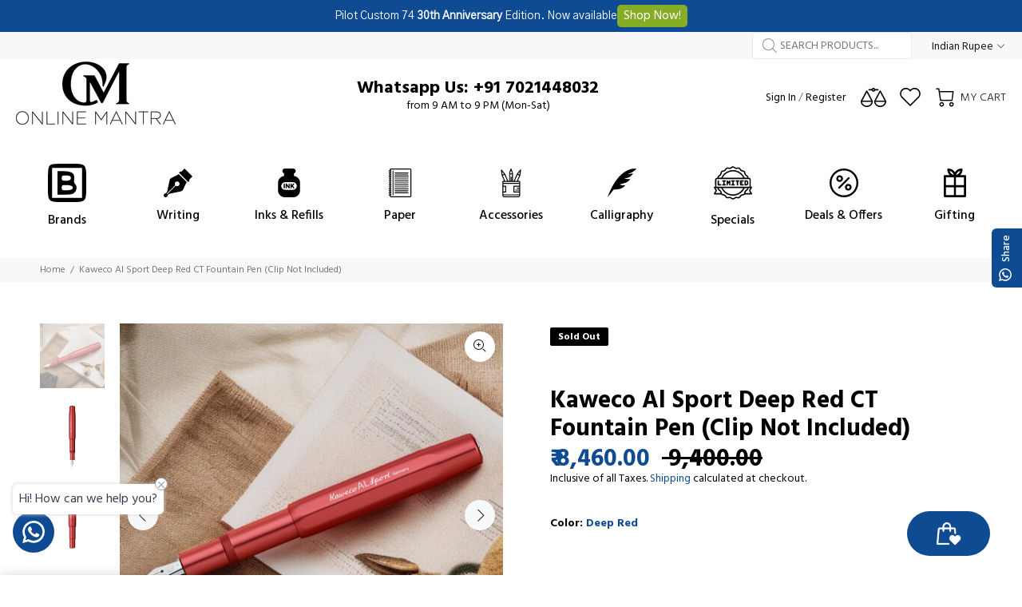

--- FILE ---
content_type: text/html; charset=utf-8
request_url: https://www.onlinemantra.in/products/kaweco-al-sport-deep-red-fountain-pen
body_size: 77285
content:
<!doctype html>
<!--[if IE 9]>
  <html class="ie9 no-js" lang="en">
<![endif]-->
<!-- [if (gt IE 9)|!(IE)]><! -->
<html
  
  class="no-js"
  lang="en"
>
  <!-- <![endif] -->
  <head>
    <!-- Google Tag Manager -->
<script>(function(w,d,s,l,i){w[l]=w[l]||[];w[l].push({'gtm.start':
new Date().getTime(),event:'gtm.js'});var f=d.getElementsByTagName(s)[0],
j=d.createElement(s),dl=l!='dataLayer'?'&l='+l:'';j.async=true;j.src=
'https://www.googletagmanager.com/gtm.js?id='+i+dl;f.parentNode.insertBefore(j,f);
})(window,document,'script','dataLayer','GTM-MLSMZPJB');</script>
<!-- End Google Tag Manager -->
    <!-- Basic page needs ================================================== -->
    <meta charset="utf-8">
    <!--[if IE]> <meta http-equiv="X-UA-Compatible" content="IE=edge,chrome=1"> <![endif]-->
    <meta name="viewport" content="width=device-width,initial-scale=1">
    <meta name="theme-color" content="#0f4b93"><meta name="author" content="p-themes">
    <link rel="canonical" href="https://www.onlinemantra.in/products/kaweco-al-sport-deep-red-fountain-pen">

    <!-- Flickity Slider Start -->

    <link rel="stylesheet" href="https://unpkg.com/flickity@2/dist/flickity.min.css">
    <script defer src="https://unpkg.com/flickity@2/dist/flickity.pkgd.min.js"></script>

    <!-- Flickity Slider End --><link rel="shortcut icon" href="//www.onlinemantra.in/cdn/shop/files/Om_fevicon_New_square_500X500_fbe7690d-9c78-4ed4-904f-dea9e3acd3b0_32x32.jpg?v=1760162982" type="image/png"><!-- Title and description ================================================== --><!-- Social meta ================================================== --><!-- /snippets/social-meta-tags.liquid -->




<meta property="og:site_name" content="OnlineMantra.in">
<meta property="og:url" content="https://www.onlinemantra.in/products/kaweco-al-sport-deep-red-fountain-pen">
<meta property="og:title" content="Kaweco Al Sport Deep Red CT Fountain Pen (Clip Not Included)">
<meta property="og:type" content="product">
<meta property="og:description" content="The sporty and compact looks of these fountain pens transcend time and are just as attractive today as they were when they were first created years ago. Each pen is made of solid aluminum, and is compact when capped (4.1 inches long) but very comfortable when posted (5.2 inches long). Thus the Kaweco slogan &quot;Small in t">

  <meta property="og:price:amount" content="8,460.00">
  <meta property="og:price:currency" content="INR">

<meta property="og:image" content="http://www.onlinemantra.in/cdn/shop/files/KW_AL_SPRT_DPRED_FPEF_10001561_2_4ccd1ab9-998d-40f5-aa82-c8173d48389f_1200x1200.jpg?v=1768633180"><meta property="og:image" content="http://www.onlinemantra.in/cdn/shop/products/KW_AL_SPRT_DPRED_FPEF_10001561_2_1200x1200.jpg?v=1768633180"><meta property="og:image" content="http://www.onlinemantra.in/cdn/shop/products/KW_AL_SPRT_DPRED_FPEF_10001561_3_1200x1200.jpg?v=1768633180">
<meta property="og:image:secure_url" content="https://www.onlinemantra.in/cdn/shop/files/KW_AL_SPRT_DPRED_FPEF_10001561_2_4ccd1ab9-998d-40f5-aa82-c8173d48389f_1200x1200.jpg?v=1768633180"><meta property="og:image:secure_url" content="https://www.onlinemantra.in/cdn/shop/products/KW_AL_SPRT_DPRED_FPEF_10001561_2_1200x1200.jpg?v=1768633180"><meta property="og:image:secure_url" content="https://www.onlinemantra.in/cdn/shop/products/KW_AL_SPRT_DPRED_FPEF_10001561_3_1200x1200.jpg?v=1768633180">


<meta name="twitter:card" content="summary_large_image">
<meta name="twitter:title" content="Kaweco Al Sport Deep Red CT Fountain Pen (Clip Not Included)">
<meta name="twitter:description" content="The sporty and compact looks of these fountain pens transcend time and are just as attractive today as they were when they were first created years ago. Each pen is made of solid aluminum, and is compact when capped (4.1 inches long) but very comfortable when posted (5.2 inches long). Thus the Kaweco slogan &quot;Small in t">
<!-- Helpers ================================================== -->

    <!-- CSS ================================================== --><link
        href="https://fonts.googleapis.com/css?family=Hind:100,200,300,400,500,600,700,800,900"
        rel="stylesheet"
        defer
      >
<link href="//www.onlinemantra.in/cdn/shop/t/23/assets/theme.css?v=107575169563606810471761701715" rel="stylesheet" type="text/css" media="all" />

<link href="//www.onlinemantra.in/cdn/shop/t/23/assets/style.css?v=72960984149015448841714405599" rel="stylesheet" type="text/css" media="all" />
    <script src="//www.onlinemantra.in/cdn/shop/t/23/assets/jquery.min.js?v=146653844047132007351689670821" defer="defer"></script><!-- Header hook for plugins ================================================== -->
    <script>window.performance && window.performance.mark && window.performance.mark('shopify.content_for_header.start');</script><meta name="google-site-verification" content="E1F_z_fVPbj1Jnr_Ushj-PPxt3XJs5tLBi7AOvKRb58">
<meta name="google-site-verification" content="RsIG7I8Iq5YBX1ikNn2m7J0SQxKcuVIa0B88pvZp8lg">
<meta name="facebook-domain-verification" content="csdow2q2cfz8g23d2avf9jzde7qhbl">
<meta name="facebook-domain-verification" content="udbsmu7w7599j6bmmqa5c9socwa5fx">
<meta id="shopify-digital-wallet" name="shopify-digital-wallet" content="/45175701665/digital_wallets/dialog">
<meta id="in-context-paypal-metadata" data-shop-id="45175701665" data-venmo-supported="false" data-environment="production" data-locale="en_US" data-paypal-v4="true" data-currency="INR">
<link rel="alternate" hreflang="x-default" href="https://www.onlinemantra.in/products/kaweco-al-sport-deep-red-fountain-pen">
<link rel="alternate" hreflang="en" href="https://www.onlinemantra.in/products/kaweco-al-sport-deep-red-fountain-pen">
<link rel="alternate" hreflang="hi" href="https://www.onlinemantra.in/hi/products/kaweco-al-sport-deep-red-fountain-pen">
<link rel="alternate" hreflang="en-AU" href="https://www.onlinemantra.in/en-au/products/kaweco-al-sport-deep-red-fountain-pen">
<link rel="alternate" hreflang="en-NZ" href="https://www.onlinemantra.in/en-au/products/kaweco-al-sport-deep-red-fountain-pen">
<link rel="alternate" hreflang="en-GB" href="https://www.onlinemantra.in/en-eu/products/kaweco-al-sport-deep-red-fountain-pen">
<link rel="alternate" hreflang="de-GB" href="https://www.onlinemantra.in/de-eu/products/kaweco-al-sport-deep-red-fountain-pen">
<link rel="alternate" hreflang="fr-GB" href="https://www.onlinemantra.in/fr-eu/products/kaweco-al-sport-deep-red-fountain-pen">
<link rel="alternate" hreflang="es-GB" href="https://www.onlinemantra.in/es-eu/products/kaweco-al-sport-deep-red-fountain-pen">
<link rel="alternate" hreflang="it-GB" href="https://www.onlinemantra.in/it-eu/products/kaweco-al-sport-deep-red-fountain-pen">
<link rel="alternate" hreflang="en-AT" href="https://www.onlinemantra.in/en-eu/products/kaweco-al-sport-deep-red-fountain-pen">
<link rel="alternate" hreflang="de-AT" href="https://www.onlinemantra.in/de-eu/products/kaweco-al-sport-deep-red-fountain-pen">
<link rel="alternate" hreflang="fr-AT" href="https://www.onlinemantra.in/fr-eu/products/kaweco-al-sport-deep-red-fountain-pen">
<link rel="alternate" hreflang="es-AT" href="https://www.onlinemantra.in/es-eu/products/kaweco-al-sport-deep-red-fountain-pen">
<link rel="alternate" hreflang="it-AT" href="https://www.onlinemantra.in/it-eu/products/kaweco-al-sport-deep-red-fountain-pen">
<link rel="alternate" hreflang="en-BE" href="https://www.onlinemantra.in/en-eu/products/kaweco-al-sport-deep-red-fountain-pen">
<link rel="alternate" hreflang="de-BE" href="https://www.onlinemantra.in/de-eu/products/kaweco-al-sport-deep-red-fountain-pen">
<link rel="alternate" hreflang="fr-BE" href="https://www.onlinemantra.in/fr-eu/products/kaweco-al-sport-deep-red-fountain-pen">
<link rel="alternate" hreflang="es-BE" href="https://www.onlinemantra.in/es-eu/products/kaweco-al-sport-deep-red-fountain-pen">
<link rel="alternate" hreflang="it-BE" href="https://www.onlinemantra.in/it-eu/products/kaweco-al-sport-deep-red-fountain-pen">
<link rel="alternate" hreflang="en-HR" href="https://www.onlinemantra.in/en-eu/products/kaweco-al-sport-deep-red-fountain-pen">
<link rel="alternate" hreflang="de-HR" href="https://www.onlinemantra.in/de-eu/products/kaweco-al-sport-deep-red-fountain-pen">
<link rel="alternate" hreflang="fr-HR" href="https://www.onlinemantra.in/fr-eu/products/kaweco-al-sport-deep-red-fountain-pen">
<link rel="alternate" hreflang="es-HR" href="https://www.onlinemantra.in/es-eu/products/kaweco-al-sport-deep-red-fountain-pen">
<link rel="alternate" hreflang="it-HR" href="https://www.onlinemantra.in/it-eu/products/kaweco-al-sport-deep-red-fountain-pen">
<link rel="alternate" hreflang="en-CZ" href="https://www.onlinemantra.in/en-eu/products/kaweco-al-sport-deep-red-fountain-pen">
<link rel="alternate" hreflang="de-CZ" href="https://www.onlinemantra.in/de-eu/products/kaweco-al-sport-deep-red-fountain-pen">
<link rel="alternate" hreflang="fr-CZ" href="https://www.onlinemantra.in/fr-eu/products/kaweco-al-sport-deep-red-fountain-pen">
<link rel="alternate" hreflang="es-CZ" href="https://www.onlinemantra.in/es-eu/products/kaweco-al-sport-deep-red-fountain-pen">
<link rel="alternate" hreflang="it-CZ" href="https://www.onlinemantra.in/it-eu/products/kaweco-al-sport-deep-red-fountain-pen">
<link rel="alternate" hreflang="en-DK" href="https://www.onlinemantra.in/en-eu/products/kaweco-al-sport-deep-red-fountain-pen">
<link rel="alternate" hreflang="de-DK" href="https://www.onlinemantra.in/de-eu/products/kaweco-al-sport-deep-red-fountain-pen">
<link rel="alternate" hreflang="fr-DK" href="https://www.onlinemantra.in/fr-eu/products/kaweco-al-sport-deep-red-fountain-pen">
<link rel="alternate" hreflang="es-DK" href="https://www.onlinemantra.in/es-eu/products/kaweco-al-sport-deep-red-fountain-pen">
<link rel="alternate" hreflang="it-DK" href="https://www.onlinemantra.in/it-eu/products/kaweco-al-sport-deep-red-fountain-pen">
<link rel="alternate" hreflang="en-FR" href="https://www.onlinemantra.in/en-eu/products/kaweco-al-sport-deep-red-fountain-pen">
<link rel="alternate" hreflang="de-FR" href="https://www.onlinemantra.in/de-eu/products/kaweco-al-sport-deep-red-fountain-pen">
<link rel="alternate" hreflang="fr-FR" href="https://www.onlinemantra.in/fr-eu/products/kaweco-al-sport-deep-red-fountain-pen">
<link rel="alternate" hreflang="es-FR" href="https://www.onlinemantra.in/es-eu/products/kaweco-al-sport-deep-red-fountain-pen">
<link rel="alternate" hreflang="it-FR" href="https://www.onlinemantra.in/it-eu/products/kaweco-al-sport-deep-red-fountain-pen">
<link rel="alternate" hreflang="en-DE" href="https://www.onlinemantra.in/en-eu/products/kaweco-al-sport-deep-red-fountain-pen">
<link rel="alternate" hreflang="de-DE" href="https://www.onlinemantra.in/de-eu/products/kaweco-al-sport-deep-red-fountain-pen">
<link rel="alternate" hreflang="fr-DE" href="https://www.onlinemantra.in/fr-eu/products/kaweco-al-sport-deep-red-fountain-pen">
<link rel="alternate" hreflang="es-DE" href="https://www.onlinemantra.in/es-eu/products/kaweco-al-sport-deep-red-fountain-pen">
<link rel="alternate" hreflang="it-DE" href="https://www.onlinemantra.in/it-eu/products/kaweco-al-sport-deep-red-fountain-pen">
<link rel="alternate" hreflang="en-GR" href="https://www.onlinemantra.in/en-eu/products/kaweco-al-sport-deep-red-fountain-pen">
<link rel="alternate" hreflang="de-GR" href="https://www.onlinemantra.in/de-eu/products/kaweco-al-sport-deep-red-fountain-pen">
<link rel="alternate" hreflang="fr-GR" href="https://www.onlinemantra.in/fr-eu/products/kaweco-al-sport-deep-red-fountain-pen">
<link rel="alternate" hreflang="es-GR" href="https://www.onlinemantra.in/es-eu/products/kaweco-al-sport-deep-red-fountain-pen">
<link rel="alternate" hreflang="it-GR" href="https://www.onlinemantra.in/it-eu/products/kaweco-al-sport-deep-red-fountain-pen">
<link rel="alternate" hreflang="en-HU" href="https://www.onlinemantra.in/en-eu/products/kaweco-al-sport-deep-red-fountain-pen">
<link rel="alternate" hreflang="de-HU" href="https://www.onlinemantra.in/de-eu/products/kaweco-al-sport-deep-red-fountain-pen">
<link rel="alternate" hreflang="fr-HU" href="https://www.onlinemantra.in/fr-eu/products/kaweco-al-sport-deep-red-fountain-pen">
<link rel="alternate" hreflang="es-HU" href="https://www.onlinemantra.in/es-eu/products/kaweco-al-sport-deep-red-fountain-pen">
<link rel="alternate" hreflang="it-HU" href="https://www.onlinemantra.in/it-eu/products/kaweco-al-sport-deep-red-fountain-pen">
<link rel="alternate" hreflang="en-IE" href="https://www.onlinemantra.in/en-eu/products/kaweco-al-sport-deep-red-fountain-pen">
<link rel="alternate" hreflang="de-IE" href="https://www.onlinemantra.in/de-eu/products/kaweco-al-sport-deep-red-fountain-pen">
<link rel="alternate" hreflang="fr-IE" href="https://www.onlinemantra.in/fr-eu/products/kaweco-al-sport-deep-red-fountain-pen">
<link rel="alternate" hreflang="es-IE" href="https://www.onlinemantra.in/es-eu/products/kaweco-al-sport-deep-red-fountain-pen">
<link rel="alternate" hreflang="it-IE" href="https://www.onlinemantra.in/it-eu/products/kaweco-al-sport-deep-red-fountain-pen">
<link rel="alternate" hreflang="en-IT" href="https://www.onlinemantra.in/en-eu/products/kaweco-al-sport-deep-red-fountain-pen">
<link rel="alternate" hreflang="de-IT" href="https://www.onlinemantra.in/de-eu/products/kaweco-al-sport-deep-red-fountain-pen">
<link rel="alternate" hreflang="fr-IT" href="https://www.onlinemantra.in/fr-eu/products/kaweco-al-sport-deep-red-fountain-pen">
<link rel="alternate" hreflang="es-IT" href="https://www.onlinemantra.in/es-eu/products/kaweco-al-sport-deep-red-fountain-pen">
<link rel="alternate" hreflang="it-IT" href="https://www.onlinemantra.in/it-eu/products/kaweco-al-sport-deep-red-fountain-pen">
<link rel="alternate" hreflang="en-LU" href="https://www.onlinemantra.in/en-eu/products/kaweco-al-sport-deep-red-fountain-pen">
<link rel="alternate" hreflang="de-LU" href="https://www.onlinemantra.in/de-eu/products/kaweco-al-sport-deep-red-fountain-pen">
<link rel="alternate" hreflang="fr-LU" href="https://www.onlinemantra.in/fr-eu/products/kaweco-al-sport-deep-red-fountain-pen">
<link rel="alternate" hreflang="es-LU" href="https://www.onlinemantra.in/es-eu/products/kaweco-al-sport-deep-red-fountain-pen">
<link rel="alternate" hreflang="it-LU" href="https://www.onlinemantra.in/it-eu/products/kaweco-al-sport-deep-red-fountain-pen">
<link rel="alternate" hreflang="en-MC" href="https://www.onlinemantra.in/en-eu/products/kaweco-al-sport-deep-red-fountain-pen">
<link rel="alternate" hreflang="de-MC" href="https://www.onlinemantra.in/de-eu/products/kaweco-al-sport-deep-red-fountain-pen">
<link rel="alternate" hreflang="fr-MC" href="https://www.onlinemantra.in/fr-eu/products/kaweco-al-sport-deep-red-fountain-pen">
<link rel="alternate" hreflang="es-MC" href="https://www.onlinemantra.in/es-eu/products/kaweco-al-sport-deep-red-fountain-pen">
<link rel="alternate" hreflang="it-MC" href="https://www.onlinemantra.in/it-eu/products/kaweco-al-sport-deep-red-fountain-pen">
<link rel="alternate" hreflang="en-NL" href="https://www.onlinemantra.in/en-eu/products/kaweco-al-sport-deep-red-fountain-pen">
<link rel="alternate" hreflang="de-NL" href="https://www.onlinemantra.in/de-eu/products/kaweco-al-sport-deep-red-fountain-pen">
<link rel="alternate" hreflang="fr-NL" href="https://www.onlinemantra.in/fr-eu/products/kaweco-al-sport-deep-red-fountain-pen">
<link rel="alternate" hreflang="es-NL" href="https://www.onlinemantra.in/es-eu/products/kaweco-al-sport-deep-red-fountain-pen">
<link rel="alternate" hreflang="it-NL" href="https://www.onlinemantra.in/it-eu/products/kaweco-al-sport-deep-red-fountain-pen">
<link rel="alternate" hreflang="en-NO" href="https://www.onlinemantra.in/en-eu/products/kaweco-al-sport-deep-red-fountain-pen">
<link rel="alternate" hreflang="de-NO" href="https://www.onlinemantra.in/de-eu/products/kaweco-al-sport-deep-red-fountain-pen">
<link rel="alternate" hreflang="fr-NO" href="https://www.onlinemantra.in/fr-eu/products/kaweco-al-sport-deep-red-fountain-pen">
<link rel="alternate" hreflang="es-NO" href="https://www.onlinemantra.in/es-eu/products/kaweco-al-sport-deep-red-fountain-pen">
<link rel="alternate" hreflang="it-NO" href="https://www.onlinemantra.in/it-eu/products/kaweco-al-sport-deep-red-fountain-pen">
<link rel="alternate" hreflang="en-PL" href="https://www.onlinemantra.in/en-eu/products/kaweco-al-sport-deep-red-fountain-pen">
<link rel="alternate" hreflang="de-PL" href="https://www.onlinemantra.in/de-eu/products/kaweco-al-sport-deep-red-fountain-pen">
<link rel="alternate" hreflang="fr-PL" href="https://www.onlinemantra.in/fr-eu/products/kaweco-al-sport-deep-red-fountain-pen">
<link rel="alternate" hreflang="es-PL" href="https://www.onlinemantra.in/es-eu/products/kaweco-al-sport-deep-red-fountain-pen">
<link rel="alternate" hreflang="it-PL" href="https://www.onlinemantra.in/it-eu/products/kaweco-al-sport-deep-red-fountain-pen">
<link rel="alternate" hreflang="en-PT" href="https://www.onlinemantra.in/en-eu/products/kaweco-al-sport-deep-red-fountain-pen">
<link rel="alternate" hreflang="de-PT" href="https://www.onlinemantra.in/de-eu/products/kaweco-al-sport-deep-red-fountain-pen">
<link rel="alternate" hreflang="fr-PT" href="https://www.onlinemantra.in/fr-eu/products/kaweco-al-sport-deep-red-fountain-pen">
<link rel="alternate" hreflang="es-PT" href="https://www.onlinemantra.in/es-eu/products/kaweco-al-sport-deep-red-fountain-pen">
<link rel="alternate" hreflang="it-PT" href="https://www.onlinemantra.in/it-eu/products/kaweco-al-sport-deep-red-fountain-pen">
<link rel="alternate" hreflang="en-RO" href="https://www.onlinemantra.in/en-eu/products/kaweco-al-sport-deep-red-fountain-pen">
<link rel="alternate" hreflang="de-RO" href="https://www.onlinemantra.in/de-eu/products/kaweco-al-sport-deep-red-fountain-pen">
<link rel="alternate" hreflang="fr-RO" href="https://www.onlinemantra.in/fr-eu/products/kaweco-al-sport-deep-red-fountain-pen">
<link rel="alternate" hreflang="es-RO" href="https://www.onlinemantra.in/es-eu/products/kaweco-al-sport-deep-red-fountain-pen">
<link rel="alternate" hreflang="it-RO" href="https://www.onlinemantra.in/it-eu/products/kaweco-al-sport-deep-red-fountain-pen">
<link rel="alternate" hreflang="en-ES" href="https://www.onlinemantra.in/en-eu/products/kaweco-al-sport-deep-red-fountain-pen">
<link rel="alternate" hreflang="de-ES" href="https://www.onlinemantra.in/de-eu/products/kaweco-al-sport-deep-red-fountain-pen">
<link rel="alternate" hreflang="fr-ES" href="https://www.onlinemantra.in/fr-eu/products/kaweco-al-sport-deep-red-fountain-pen">
<link rel="alternate" hreflang="es-ES" href="https://www.onlinemantra.in/es-eu/products/kaweco-al-sport-deep-red-fountain-pen">
<link rel="alternate" hreflang="it-ES" href="https://www.onlinemantra.in/it-eu/products/kaweco-al-sport-deep-red-fountain-pen">
<link rel="alternate" hreflang="en-SE" href="https://www.onlinemantra.in/en-eu/products/kaweco-al-sport-deep-red-fountain-pen">
<link rel="alternate" hreflang="de-SE" href="https://www.onlinemantra.in/de-eu/products/kaweco-al-sport-deep-red-fountain-pen">
<link rel="alternate" hreflang="fr-SE" href="https://www.onlinemantra.in/fr-eu/products/kaweco-al-sport-deep-red-fountain-pen">
<link rel="alternate" hreflang="es-SE" href="https://www.onlinemantra.in/es-eu/products/kaweco-al-sport-deep-red-fountain-pen">
<link rel="alternate" hreflang="it-SE" href="https://www.onlinemantra.in/it-eu/products/kaweco-al-sport-deep-red-fountain-pen">
<link rel="alternate" hreflang="en-CH" href="https://www.onlinemantra.in/en-eu/products/kaweco-al-sport-deep-red-fountain-pen">
<link rel="alternate" hreflang="de-CH" href="https://www.onlinemantra.in/de-eu/products/kaweco-al-sport-deep-red-fountain-pen">
<link rel="alternate" hreflang="fr-CH" href="https://www.onlinemantra.in/fr-eu/products/kaweco-al-sport-deep-red-fountain-pen">
<link rel="alternate" hreflang="es-CH" href="https://www.onlinemantra.in/es-eu/products/kaweco-al-sport-deep-red-fountain-pen">
<link rel="alternate" hreflang="it-CH" href="https://www.onlinemantra.in/it-eu/products/kaweco-al-sport-deep-red-fountain-pen">
<link rel="alternate" hreflang="en-VA" href="https://www.onlinemantra.in/en-eu/products/kaweco-al-sport-deep-red-fountain-pen">
<link rel="alternate" hreflang="de-VA" href="https://www.onlinemantra.in/de-eu/products/kaweco-al-sport-deep-red-fountain-pen">
<link rel="alternate" hreflang="fr-VA" href="https://www.onlinemantra.in/fr-eu/products/kaweco-al-sport-deep-red-fountain-pen">
<link rel="alternate" hreflang="es-VA" href="https://www.onlinemantra.in/es-eu/products/kaweco-al-sport-deep-red-fountain-pen">
<link rel="alternate" hreflang="it-VA" href="https://www.onlinemantra.in/it-eu/products/kaweco-al-sport-deep-red-fountain-pen">
<link rel="alternate" hreflang="en-SG" href="https://www.onlinemantra.in/en-as/products/kaweco-al-sport-deep-red-fountain-pen">
<link rel="alternate" hreflang="ur-SG" href="https://www.onlinemantra.in/ur-as/products/kaweco-al-sport-deep-red-fountain-pen">
<link rel="alternate" hreflang="ar-SG" href="https://www.onlinemantra.in/ar-as/products/kaweco-al-sport-deep-red-fountain-pen">
<link rel="alternate" hreflang="en-BD" href="https://www.onlinemantra.in/en-as/products/kaweco-al-sport-deep-red-fountain-pen">
<link rel="alternate" hreflang="ur-BD" href="https://www.onlinemantra.in/ur-as/products/kaweco-al-sport-deep-red-fountain-pen">
<link rel="alternate" hreflang="ar-BD" href="https://www.onlinemantra.in/ar-as/products/kaweco-al-sport-deep-red-fountain-pen">
<link rel="alternate" hreflang="en-CN" href="https://www.onlinemantra.in/en-as/products/kaweco-al-sport-deep-red-fountain-pen">
<link rel="alternate" hreflang="ur-CN" href="https://www.onlinemantra.in/ur-as/products/kaweco-al-sport-deep-red-fountain-pen">
<link rel="alternate" hreflang="ar-CN" href="https://www.onlinemantra.in/ar-as/products/kaweco-al-sport-deep-red-fountain-pen">
<link rel="alternate" hreflang="en-HK" href="https://www.onlinemantra.in/en-as/products/kaweco-al-sport-deep-red-fountain-pen">
<link rel="alternate" hreflang="ur-HK" href="https://www.onlinemantra.in/ur-as/products/kaweco-al-sport-deep-red-fountain-pen">
<link rel="alternate" hreflang="ar-HK" href="https://www.onlinemantra.in/ar-as/products/kaweco-al-sport-deep-red-fountain-pen">
<link rel="alternate" hreflang="en-ID" href="https://www.onlinemantra.in/en-as/products/kaweco-al-sport-deep-red-fountain-pen">
<link rel="alternate" hreflang="ur-ID" href="https://www.onlinemantra.in/ur-as/products/kaweco-al-sport-deep-red-fountain-pen">
<link rel="alternate" hreflang="ar-ID" href="https://www.onlinemantra.in/ar-as/products/kaweco-al-sport-deep-red-fountain-pen">
<link rel="alternate" hreflang="en-JP" href="https://www.onlinemantra.in/en-as/products/kaweco-al-sport-deep-red-fountain-pen">
<link rel="alternate" hreflang="ur-JP" href="https://www.onlinemantra.in/ur-as/products/kaweco-al-sport-deep-red-fountain-pen">
<link rel="alternate" hreflang="ar-JP" href="https://www.onlinemantra.in/ar-as/products/kaweco-al-sport-deep-red-fountain-pen">
<link rel="alternate" hreflang="en-MY" href="https://www.onlinemantra.in/en-as/products/kaweco-al-sport-deep-red-fountain-pen">
<link rel="alternate" hreflang="ur-MY" href="https://www.onlinemantra.in/ur-as/products/kaweco-al-sport-deep-red-fountain-pen">
<link rel="alternate" hreflang="ar-MY" href="https://www.onlinemantra.in/ar-as/products/kaweco-al-sport-deep-red-fountain-pen">
<link rel="alternate" hreflang="en-QA" href="https://www.onlinemantra.in/en-as/products/kaweco-al-sport-deep-red-fountain-pen">
<link rel="alternate" hreflang="ur-QA" href="https://www.onlinemantra.in/ur-as/products/kaweco-al-sport-deep-red-fountain-pen">
<link rel="alternate" hreflang="ar-QA" href="https://www.onlinemantra.in/ar-as/products/kaweco-al-sport-deep-red-fountain-pen">
<link rel="alternate" hreflang="en-LK" href="https://www.onlinemantra.in/en-as/products/kaweco-al-sport-deep-red-fountain-pen">
<link rel="alternate" hreflang="ur-LK" href="https://www.onlinemantra.in/ur-as/products/kaweco-al-sport-deep-red-fountain-pen">
<link rel="alternate" hreflang="ar-LK" href="https://www.onlinemantra.in/ar-as/products/kaweco-al-sport-deep-red-fountain-pen">
<link rel="alternate" hreflang="en-TH" href="https://www.onlinemantra.in/en-as/products/kaweco-al-sport-deep-red-fountain-pen">
<link rel="alternate" hreflang="ur-TH" href="https://www.onlinemantra.in/ur-as/products/kaweco-al-sport-deep-red-fountain-pen">
<link rel="alternate" hreflang="ar-TH" href="https://www.onlinemantra.in/ar-as/products/kaweco-al-sport-deep-red-fountain-pen">
<link rel="alternate" hreflang="en-TR" href="https://www.onlinemantra.in/en-as/products/kaweco-al-sport-deep-red-fountain-pen">
<link rel="alternate" hreflang="ur-TR" href="https://www.onlinemantra.in/ur-as/products/kaweco-al-sport-deep-red-fountain-pen">
<link rel="alternate" hreflang="ar-TR" href="https://www.onlinemantra.in/ar-as/products/kaweco-al-sport-deep-red-fountain-pen">
<link rel="alternate" hreflang="en-AE" href="https://www.onlinemantra.in/en-as/products/kaweco-al-sport-deep-red-fountain-pen">
<link rel="alternate" hreflang="ur-AE" href="https://www.onlinemantra.in/ur-as/products/kaweco-al-sport-deep-red-fountain-pen">
<link rel="alternate" hreflang="ar-AE" href="https://www.onlinemantra.in/ar-as/products/kaweco-al-sport-deep-red-fountain-pen">
<link rel="alternate" hreflang="en-VN" href="https://www.onlinemantra.in/en-as/products/kaweco-al-sport-deep-red-fountain-pen">
<link rel="alternate" hreflang="ur-VN" href="https://www.onlinemantra.in/ur-as/products/kaweco-al-sport-deep-red-fountain-pen">
<link rel="alternate" hreflang="ar-VN" href="https://www.onlinemantra.in/ar-as/products/kaweco-al-sport-deep-red-fountain-pen">
<link rel="alternate" hreflang="en-BH" href="https://www.onlinemantra.in/en-as/products/kaweco-al-sport-deep-red-fountain-pen">
<link rel="alternate" hreflang="ur-BH" href="https://www.onlinemantra.in/ur-as/products/kaweco-al-sport-deep-red-fountain-pen">
<link rel="alternate" hreflang="ar-BH" href="https://www.onlinemantra.in/ar-as/products/kaweco-al-sport-deep-red-fountain-pen">
<link rel="alternate" hreflang="en-IL" href="https://www.onlinemantra.in/en-as/products/kaweco-al-sport-deep-red-fountain-pen">
<link rel="alternate" hreflang="ur-IL" href="https://www.onlinemantra.in/ur-as/products/kaweco-al-sport-deep-red-fountain-pen">
<link rel="alternate" hreflang="ar-IL" href="https://www.onlinemantra.in/ar-as/products/kaweco-al-sport-deep-red-fountain-pen">
<link rel="alternate" hreflang="en-US" href="https://www.onlinemantra.in/en-us/products/kaweco-al-sport-deep-red-fountain-pen">
<link rel="alternate" type="application/json+oembed" href="https://www.onlinemantra.in/products/kaweco-al-sport-deep-red-fountain-pen.oembed">
<script async="async" src="/checkouts/internal/preloads.js?locale=en-IN"></script>
<script id="shopify-features" type="application/json">{"accessToken":"da7f68b8062a21450fd73123ccab36c9","betas":["rich-media-storefront-analytics"],"domain":"www.onlinemantra.in","predictiveSearch":true,"shopId":45175701665,"locale":"en"}</script>
<script>var Shopify = Shopify || {};
Shopify.shop = "onlinemantrastore.myshopify.com";
Shopify.locale = "en";
Shopify.currency = {"active":"INR","rate":"1.0"};
Shopify.country = "IN";
Shopify.theme = {"name":"Copy of SWIFT \u003c\u003e Ridoy","id":136676376830,"schema_name":"Wokiee","schema_version":"2.3.1 shopify 2.0","theme_store_id":null,"role":"main"};
Shopify.theme.handle = "null";
Shopify.theme.style = {"id":null,"handle":null};
Shopify.cdnHost = "www.onlinemantra.in/cdn";
Shopify.routes = Shopify.routes || {};
Shopify.routes.root = "/";</script>
<script type="module">!function(o){(o.Shopify=o.Shopify||{}).modules=!0}(window);</script>
<script>!function(o){function n(){var o=[];function n(){o.push(Array.prototype.slice.apply(arguments))}return n.q=o,n}var t=o.Shopify=o.Shopify||{};t.loadFeatures=n(),t.autoloadFeatures=n()}(window);</script>
<script id="shop-js-analytics" type="application/json">{"pageType":"product"}</script>
<script defer="defer" async type="module" src="//www.onlinemantra.in/cdn/shopifycloud/shop-js/modules/v2/client.init-shop-cart-sync_C5BV16lS.en.esm.js"></script>
<script defer="defer" async type="module" src="//www.onlinemantra.in/cdn/shopifycloud/shop-js/modules/v2/chunk.common_CygWptCX.esm.js"></script>
<script type="module">
  await import("//www.onlinemantra.in/cdn/shopifycloud/shop-js/modules/v2/client.init-shop-cart-sync_C5BV16lS.en.esm.js");
await import("//www.onlinemantra.in/cdn/shopifycloud/shop-js/modules/v2/chunk.common_CygWptCX.esm.js");

  window.Shopify.SignInWithShop?.initShopCartSync?.({"fedCMEnabled":true,"windoidEnabled":true});

</script>
<script>(function() {
  var isLoaded = false;
  function asyncLoad() {
    if (isLoaded) return;
    isLoaded = true;
    var urls = ["https:\/\/d23dclunsivw3h.cloudfront.net\/redirect-app.js?shop=onlinemantrastore.myshopify.com","https:\/\/app.intelliticks.com\/api\/connect\/shopify\/js\/9hqKiMpakRTufFfj7_c?shop=onlinemantrastore.myshopify.com","https:\/\/s3.ap-south-1.amazonaws.com\/media.intelliticks.com\/company\/9hqKiMpakRTufFfj7_c\/shopify\/iticks-snippet.js?shop=onlinemantrastore.myshopify.com","https:\/\/s3.ap-south-1.amazonaws.com\/media.intelliticks.com\/company\/9hqKiMpakRTufFfj7_c\/shopify\/qr-tracking.js?shop=onlinemantrastore.myshopify.com","https:\/\/configs.carthike.com\/carthike.js?shop=onlinemantrastore.myshopify.com"];
    for (var i = 0; i < urls.length; i++) {
      var s = document.createElement('script');
      s.type = 'text/javascript';
      s.async = true;
      s.src = urls[i];
      var x = document.getElementsByTagName('script')[0];
      x.parentNode.insertBefore(s, x);
    }
  };
  if(window.attachEvent) {
    window.attachEvent('onload', asyncLoad);
  } else {
    window.addEventListener('load', asyncLoad, false);
  }
})();</script>
<script id="__st">var __st={"a":45175701665,"offset":19800,"reqid":"b9045f91-394a-4061-ad9d-285267c70bbd-1768804338","pageurl":"www.onlinemantra.in\/products\/kaweco-al-sport-deep-red-fountain-pen","u":"f92cb8b63ef5","p":"product","rtyp":"product","rid":7980053528830};</script>
<script>window.ShopifyPaypalV4VisibilityTracking = true;</script>
<script id="captcha-bootstrap">!function(){'use strict';const t='contact',e='account',n='new_comment',o=[[t,t],['blogs',n],['comments',n],[t,'customer']],c=[[e,'customer_login'],[e,'guest_login'],[e,'recover_customer_password'],[e,'create_customer']],r=t=>t.map((([t,e])=>`form[action*='/${t}']:not([data-nocaptcha='true']) input[name='form_type'][value='${e}']`)).join(','),a=t=>()=>t?[...document.querySelectorAll(t)].map((t=>t.form)):[];function s(){const t=[...o],e=r(t);return a(e)}const i='password',u='form_key',d=['recaptcha-v3-token','g-recaptcha-response','h-captcha-response',i],f=()=>{try{return window.sessionStorage}catch{return}},m='__shopify_v',_=t=>t.elements[u];function p(t,e,n=!1){try{const o=window.sessionStorage,c=JSON.parse(o.getItem(e)),{data:r}=function(t){const{data:e,action:n}=t;return t[m]||n?{data:e,action:n}:{data:t,action:n}}(c);for(const[e,n]of Object.entries(r))t.elements[e]&&(t.elements[e].value=n);n&&o.removeItem(e)}catch(o){console.error('form repopulation failed',{error:o})}}const l='form_type',E='cptcha';function T(t){t.dataset[E]=!0}const w=window,h=w.document,L='Shopify',v='ce_forms',y='captcha';let A=!1;((t,e)=>{const n=(g='f06e6c50-85a8-45c8-87d0-21a2b65856fe',I='https://cdn.shopify.com/shopifycloud/storefront-forms-hcaptcha/ce_storefront_forms_captcha_hcaptcha.v1.5.2.iife.js',D={infoText:'Protected by hCaptcha',privacyText:'Privacy',termsText:'Terms'},(t,e,n)=>{const o=w[L][v],c=o.bindForm;if(c)return c(t,g,e,D).then(n);var r;o.q.push([[t,g,e,D],n]),r=I,A||(h.body.append(Object.assign(h.createElement('script'),{id:'captcha-provider',async:!0,src:r})),A=!0)});var g,I,D;w[L]=w[L]||{},w[L][v]=w[L][v]||{},w[L][v].q=[],w[L][y]=w[L][y]||{},w[L][y].protect=function(t,e){n(t,void 0,e),T(t)},Object.freeze(w[L][y]),function(t,e,n,w,h,L){const[v,y,A,g]=function(t,e,n){const i=e?o:[],u=t?c:[],d=[...i,...u],f=r(d),m=r(i),_=r(d.filter((([t,e])=>n.includes(e))));return[a(f),a(m),a(_),s()]}(w,h,L),I=t=>{const e=t.target;return e instanceof HTMLFormElement?e:e&&e.form},D=t=>v().includes(t);t.addEventListener('submit',(t=>{const e=I(t);if(!e)return;const n=D(e)&&!e.dataset.hcaptchaBound&&!e.dataset.recaptchaBound,o=_(e),c=g().includes(e)&&(!o||!o.value);(n||c)&&t.preventDefault(),c&&!n&&(function(t){try{if(!f())return;!function(t){const e=f();if(!e)return;const n=_(t);if(!n)return;const o=n.value;o&&e.removeItem(o)}(t);const e=Array.from(Array(32),(()=>Math.random().toString(36)[2])).join('');!function(t,e){_(t)||t.append(Object.assign(document.createElement('input'),{type:'hidden',name:u})),t.elements[u].value=e}(t,e),function(t,e){const n=f();if(!n)return;const o=[...t.querySelectorAll(`input[type='${i}']`)].map((({name:t})=>t)),c=[...d,...o],r={};for(const[a,s]of new FormData(t).entries())c.includes(a)||(r[a]=s);n.setItem(e,JSON.stringify({[m]:1,action:t.action,data:r}))}(t,e)}catch(e){console.error('failed to persist form',e)}}(e),e.submit())}));const S=(t,e)=>{t&&!t.dataset[E]&&(n(t,e.some((e=>e===t))),T(t))};for(const o of['focusin','change'])t.addEventListener(o,(t=>{const e=I(t);D(e)&&S(e,y())}));const B=e.get('form_key'),M=e.get(l),P=B&&M;t.addEventListener('DOMContentLoaded',(()=>{const t=y();if(P)for(const e of t)e.elements[l].value===M&&p(e,B);[...new Set([...A(),...v().filter((t=>'true'===t.dataset.shopifyCaptcha))])].forEach((e=>S(e,t)))}))}(h,new URLSearchParams(w.location.search),n,t,e,['guest_login'])})(!0,!0)}();</script>
<script integrity="sha256-4kQ18oKyAcykRKYeNunJcIwy7WH5gtpwJnB7kiuLZ1E=" data-source-attribution="shopify.loadfeatures" defer="defer" src="//www.onlinemantra.in/cdn/shopifycloud/storefront/assets/storefront/load_feature-a0a9edcb.js" crossorigin="anonymous"></script>
<script data-source-attribution="shopify.dynamic_checkout.dynamic.init">var Shopify=Shopify||{};Shopify.PaymentButton=Shopify.PaymentButton||{isStorefrontPortableWallets:!0,init:function(){window.Shopify.PaymentButton.init=function(){};var t=document.createElement("script");t.src="https://www.onlinemantra.in/cdn/shopifycloud/portable-wallets/latest/portable-wallets.en.js",t.type="module",document.head.appendChild(t)}};
</script>
<script data-source-attribution="shopify.dynamic_checkout.buyer_consent">
  function portableWalletsHideBuyerConsent(e){var t=document.getElementById("shopify-buyer-consent"),n=document.getElementById("shopify-subscription-policy-button");t&&n&&(t.classList.add("hidden"),t.setAttribute("aria-hidden","true"),n.removeEventListener("click",e))}function portableWalletsShowBuyerConsent(e){var t=document.getElementById("shopify-buyer-consent"),n=document.getElementById("shopify-subscription-policy-button");t&&n&&(t.classList.remove("hidden"),t.removeAttribute("aria-hidden"),n.addEventListener("click",e))}window.Shopify?.PaymentButton&&(window.Shopify.PaymentButton.hideBuyerConsent=portableWalletsHideBuyerConsent,window.Shopify.PaymentButton.showBuyerConsent=portableWalletsShowBuyerConsent);
</script>
<script data-source-attribution="shopify.dynamic_checkout.cart.bootstrap">document.addEventListener("DOMContentLoaded",(function(){function t(){return document.querySelector("shopify-accelerated-checkout-cart, shopify-accelerated-checkout")}if(t())Shopify.PaymentButton.init();else{new MutationObserver((function(e,n){t()&&(Shopify.PaymentButton.init(),n.disconnect())})).observe(document.body,{childList:!0,subtree:!0})}}));
</script>
<script id='scb4127' type='text/javascript' async='' src='https://www.onlinemantra.in/cdn/shopifycloud/privacy-banner/storefront-banner.js'></script><script id="sections-script" data-sections="promo-fixed" defer="defer" src="//www.onlinemantra.in/cdn/shop/t/23/compiled_assets/scripts.js?v=34166"></script>
<script>window.performance && window.performance.mark && window.performance.mark('shopify.content_for_header.end');</script>
    <!-- /Header hook for plugins ================================================== --><style>
      .tt-flbtn.disabled{
      opacity: 0.3;
      }
    </style>

    <!-- Swift Checkout -->

    <script
      src="https://swiftcheckoutintegration.vercel.app/?merchant=640f236c40d067490af449cb"
      type="text/javascript"
      data-swift-swc="onlinemantrastore.myshopify.com"
      async
    ></script>

    <style>
      body:not([swiftCheckoutLoaded="true"]) button.shopify-payment-button__button,
      body:not([swiftCheckoutLoaded="true"]) a[href='/checkout'],
      body:not([swiftCheckoutLoaded="true"]) form[action='/cart'] button[name='checkout']
      {
                 border: none;
                 color: transparent !important;
                 opacity: 0.6;
                 pointer-events: none !important;

                 background: linear-gradient(to right, #fafafa, #c1c0c0, #fafafa);
                 background-size: 200%;
                 background-position: left;
                 animation: load 2s linear 0s infinite;
       }

         @keyframes load {
                 0%,
                 100% {
                   background-position: right;
                 }
                 50% {
                   background-position: left;
                 }
               }
    </style>

    <!-- End Swift Checkout -->
  <!-- BEGIN app block: shopify://apps/judge-me-reviews/blocks/judgeme_core/61ccd3b1-a9f2-4160-9fe9-4fec8413e5d8 --><!-- Start of Judge.me Core -->






<link rel="dns-prefetch" href="https://cdnwidget.judge.me">
<link rel="dns-prefetch" href="https://cdn.judge.me">
<link rel="dns-prefetch" href="https://cdn1.judge.me">
<link rel="dns-prefetch" href="https://api.judge.me">

<script data-cfasync='false' class='jdgm-settings-script'>window.jdgmSettings={"pagination":5,"disable_web_reviews":true,"badge_no_review_text":"No reviews","badge_n_reviews_text":"{{ n }} review/reviews","badge_star_color":"#0f4b93","hide_badge_preview_if_no_reviews":true,"badge_hide_text":true,"enforce_center_preview_badge":false,"widget_title":"Customer Reviews","widget_open_form_text":"Write a review","widget_close_form_text":"Cancel review","widget_refresh_page_text":"Refresh page","widget_summary_text":"Based on {{ number_of_reviews }} review/reviews","widget_no_review_text":"Be the first to write a review","widget_name_field_text":"Display name","widget_verified_name_field_text":"Verified Name (public)","widget_name_placeholder_text":"Display name","widget_required_field_error_text":"This field is required.","widget_email_field_text":"Email address","widget_verified_email_field_text":"Verified Email (private, can not be edited)","widget_email_placeholder_text":"Your email address","widget_email_field_error_text":"Please enter a valid email address.","widget_rating_field_text":"Rating","widget_review_title_field_text":"Review Title","widget_review_title_placeholder_text":"Give your review a title","widget_review_body_field_text":"Review content","widget_review_body_placeholder_text":"Start writing here...","widget_pictures_field_text":"Picture/Video (optional)","widget_submit_review_text":"Submit Review","widget_submit_verified_review_text":"Submit Verified Review","widget_submit_success_msg_with_auto_publish":"Thank you! Please refresh the page in a few moments to see your review. You can remove or edit your review by logging into \u003ca href='https://judge.me/login' target='_blank' rel='nofollow noopener'\u003eJudge.me\u003c/a\u003e","widget_submit_success_msg_no_auto_publish":"Thank you! Your review will be published as soon as it is approved by the shop admin. You can remove or edit your review by logging into \u003ca href='https://judge.me/login' target='_blank' rel='nofollow noopener'\u003eJudge.me\u003c/a\u003e","widget_show_default_reviews_out_of_total_text":"Showing {{ n_reviews_shown }} out of {{ n_reviews }} reviews.","widget_show_all_link_text":"Show all","widget_show_less_link_text":"Show less","widget_author_said_text":"{{ reviewer_name }} said:","widget_days_text":"{{ n }} days ago","widget_weeks_text":"{{ n }} week/weeks ago","widget_months_text":"{{ n }} month/months ago","widget_years_text":"{{ n }} year/years ago","widget_yesterday_text":"Yesterday","widget_today_text":"Today","widget_replied_text":"\u003e\u003e {{ shop_name }} replied:","widget_read_more_text":"Read more","widget_reviewer_name_as_initial":"","widget_rating_filter_color":"#fbcd0a","widget_rating_filter_see_all_text":"See all reviews","widget_sorting_most_recent_text":"Most Recent","widget_sorting_highest_rating_text":"Highest Rating","widget_sorting_lowest_rating_text":"Lowest Rating","widget_sorting_with_pictures_text":"Only Pictures","widget_sorting_most_helpful_text":"Most Helpful","widget_open_question_form_text":"Ask a question","widget_reviews_subtab_text":"Reviews","widget_questions_subtab_text":"Questions","widget_question_label_text":"Question","widget_answer_label_text":"Answer","widget_question_placeholder_text":"Write your question here","widget_submit_question_text":"Submit Question","widget_question_submit_success_text":"Thank you for your question! We will notify you once it gets answered.","widget_star_color":"#0f4b93","verified_badge_text":"Verified","verified_badge_bg_color":"","verified_badge_text_color":"","verified_badge_placement":"left-of-reviewer-name","widget_review_max_height":"","widget_hide_border":false,"widget_social_share":false,"widget_thumb":false,"widget_review_location_show":false,"widget_location_format":"","all_reviews_include_out_of_store_products":true,"all_reviews_out_of_store_text":"(out of store)","all_reviews_pagination":100,"all_reviews_product_name_prefix_text":"about","enable_review_pictures":true,"enable_question_anwser":false,"widget_theme":"default","review_date_format":"timestamp","default_sort_method":"most-recent","widget_product_reviews_subtab_text":"Product Reviews","widget_shop_reviews_subtab_text":"Shop Reviews","widget_other_products_reviews_text":"Reviews for other products","widget_store_reviews_subtab_text":"Store reviews","widget_no_store_reviews_text":"This store hasn't received any reviews yet","widget_web_restriction_product_reviews_text":"This product hasn't received any reviews yet","widget_no_items_text":"No items found","widget_show_more_text":"Show more","widget_write_a_store_review_text":"Write a Store Review","widget_other_languages_heading":"Reviews in Other Languages","widget_translate_review_text":"Translate review to {{ language }}","widget_translating_review_text":"Translating...","widget_show_original_translation_text":"Show original ({{ language }})","widget_translate_review_failed_text":"Review couldn't be translated.","widget_translate_review_retry_text":"Retry","widget_translate_review_try_again_later_text":"Try again later","show_product_url_for_grouped_product":false,"widget_sorting_pictures_first_text":"Pictures First","show_pictures_on_all_rev_page_mobile":false,"show_pictures_on_all_rev_page_desktop":false,"floating_tab_hide_mobile_install_preference":false,"floating_tab_button_name":"★ Reviews","floating_tab_title":"Let customers speak for us","floating_tab_button_color":"","floating_tab_button_background_color":"","floating_tab_url":"","floating_tab_url_enabled":false,"floating_tab_tab_style":"text","all_reviews_text_badge_text":"Customers rate us {{ shop.metafields.judgeme.all_reviews_rating | round: 1 }}/5 based on {{ shop.metafields.judgeme.all_reviews_count }} reviews.","all_reviews_text_badge_text_branded_style":"{{ shop.metafields.judgeme.all_reviews_rating | round: 1 }} out of 5 stars based on {{ shop.metafields.judgeme.all_reviews_count }} reviews","is_all_reviews_text_badge_a_link":false,"show_stars_for_all_reviews_text_badge":false,"all_reviews_text_badge_url":"","all_reviews_text_style":"text","all_reviews_text_color_style":"judgeme_brand_color","all_reviews_text_color":"#108474","all_reviews_text_show_jm_brand":true,"featured_carousel_show_header":true,"featured_carousel_title":"Let customers speak for us","testimonials_carousel_title":"Customers are saying","videos_carousel_title":"Real customer stories","cards_carousel_title":"Customers are saying","featured_carousel_count_text":"from {{ n }} reviews","featured_carousel_add_link_to_all_reviews_page":false,"featured_carousel_url":"","featured_carousel_show_images":true,"featured_carousel_autoslide_interval":3,"featured_carousel_arrows_on_the_sides":true,"featured_carousel_height":250,"featured_carousel_width":80,"featured_carousel_image_size":0,"featured_carousel_image_height":250,"featured_carousel_arrow_color":"#eeeeee","verified_count_badge_style":"vintage","verified_count_badge_orientation":"horizontal","verified_count_badge_color_style":"judgeme_brand_color","verified_count_badge_color":"#108474","is_verified_count_badge_a_link":false,"verified_count_badge_url":"","verified_count_badge_show_jm_brand":true,"widget_rating_preset_default":5,"widget_first_sub_tab":"product-reviews","widget_show_histogram":true,"widget_histogram_use_custom_color":false,"widget_pagination_use_custom_color":false,"widget_star_use_custom_color":false,"widget_verified_badge_use_custom_color":false,"widget_write_review_use_custom_color":false,"picture_reminder_submit_button":"Upload Pictures","enable_review_videos":false,"mute_video_by_default":false,"widget_sorting_videos_first_text":"Videos First","widget_review_pending_text":"Pending","featured_carousel_items_for_large_screen":3,"social_share_options_order":"Facebook,Twitter","remove_microdata_snippet":false,"disable_json_ld":false,"enable_json_ld_products":false,"preview_badge_show_question_text":false,"preview_badge_no_question_text":"No questions","preview_badge_n_question_text":"{{ number_of_questions }} question/questions","qa_badge_show_icon":false,"qa_badge_position":"same-row","remove_judgeme_branding":false,"widget_add_search_bar":false,"widget_search_bar_placeholder":"Search","widget_sorting_verified_only_text":"Verified only","featured_carousel_theme":"card","featured_carousel_show_rating":true,"featured_carousel_show_title":true,"featured_carousel_show_body":true,"featured_carousel_show_date":false,"featured_carousel_show_reviewer":false,"featured_carousel_show_product":true,"featured_carousel_header_background_color":"#108474","featured_carousel_header_text_color":"#ffffff","featured_carousel_name_product_separator":"reviewed","featured_carousel_full_star_background":"#0F4B93","featured_carousel_empty_star_background":"#dadada","featured_carousel_vertical_theme_background":"#f9fafb","featured_carousel_verified_badge_enable":true,"featured_carousel_verified_badge_color":"#0F4B93","featured_carousel_border_style":"round","featured_carousel_review_line_length_limit":3,"featured_carousel_more_reviews_button_text":"Read more reviews","featured_carousel_view_product_button_text":"View product","all_reviews_page_load_reviews_on":"scroll","all_reviews_page_load_more_text":"Load More Reviews","disable_fb_tab_reviews":false,"enable_ajax_cdn_cache":false,"widget_advanced_speed_features":5,"widget_public_name_text":"displayed publicly like","default_reviewer_name":"John Smith","default_reviewer_name_has_non_latin":true,"widget_reviewer_anonymous":"Anonymous","medals_widget_title":"Judge.me Review Medals","medals_widget_background_color":"#f9fafb","medals_widget_position":"footer_all_pages","medals_widget_border_color":"#f9fafb","medals_widget_verified_text_position":"left","medals_widget_use_monochromatic_version":false,"medals_widget_elements_color":"#0F4B93","show_reviewer_avatar":true,"widget_invalid_yt_video_url_error_text":"Not a YouTube video URL","widget_max_length_field_error_text":"Please enter no more than {0} characters.","widget_show_country_flag":false,"widget_show_collected_via_shop_app":true,"widget_verified_by_shop_badge_style":"light","widget_verified_by_shop_text":"Verified by Shop","widget_show_photo_gallery":false,"widget_load_with_code_splitting":true,"widget_ugc_install_preference":false,"widget_ugc_title":"Made by us, Shared by you","widget_ugc_subtitle":"Tag us to see your picture featured in our page","widget_ugc_arrows_color":"#ffffff","widget_ugc_primary_button_text":"Buy Now","widget_ugc_primary_button_background_color":"#108474","widget_ugc_primary_button_text_color":"#ffffff","widget_ugc_primary_button_border_width":"0","widget_ugc_primary_button_border_style":"none","widget_ugc_primary_button_border_color":"#108474","widget_ugc_primary_button_border_radius":"25","widget_ugc_secondary_button_text":"Load More","widget_ugc_secondary_button_background_color":"#ffffff","widget_ugc_secondary_button_text_color":"#108474","widget_ugc_secondary_button_border_width":"2","widget_ugc_secondary_button_border_style":"solid","widget_ugc_secondary_button_border_color":"#108474","widget_ugc_secondary_button_border_radius":"25","widget_ugc_reviews_button_text":"View Reviews","widget_ugc_reviews_button_background_color":"#ffffff","widget_ugc_reviews_button_text_color":"#108474","widget_ugc_reviews_button_border_width":"2","widget_ugc_reviews_button_border_style":"solid","widget_ugc_reviews_button_border_color":"#108474","widget_ugc_reviews_button_border_radius":"25","widget_ugc_reviews_button_link_to":"judgeme-reviews-page","widget_ugc_show_post_date":true,"widget_ugc_max_width":"800","widget_rating_metafield_value_type":true,"widget_primary_color":"#0f4b93","widget_enable_secondary_color":true,"widget_secondary_color":"#edf5f5","widget_summary_average_rating_text":"{{ average_rating }} out of 5","widget_media_grid_title":"Customer photos \u0026 videos","widget_media_grid_see_more_text":"See more","widget_round_style":false,"widget_show_product_medals":true,"widget_verified_by_judgeme_text":"Verified by Judge.me","widget_show_store_medals":true,"widget_verified_by_judgeme_text_in_store_medals":"Verified by Judge.me","widget_media_field_exceed_quantity_message":"Sorry, we can only accept {{ max_media }} for one review.","widget_media_field_exceed_limit_message":"{{ file_name }} is too large, please select a {{ media_type }} less than {{ size_limit }}MB.","widget_review_submitted_text":"Review Submitted!","widget_question_submitted_text":"Question Submitted!","widget_close_form_text_question":"Cancel","widget_write_your_answer_here_text":"Write your answer here","widget_enabled_branded_link":true,"widget_show_collected_by_judgeme":true,"widget_reviewer_name_color":"","widget_write_review_text_color":"","widget_write_review_bg_color":"","widget_collected_by_judgeme_text":"collected by Judge.me","widget_pagination_type":"standard","widget_load_more_text":"Load More","widget_load_more_color":"#108474","widget_full_review_text":"Full Review","widget_read_more_reviews_text":"Read More Reviews","widget_read_questions_text":"Read Questions","widget_questions_and_answers_text":"Questions \u0026 Answers","widget_verified_by_text":"Verified by","widget_verified_text":"Verified","widget_number_of_reviews_text":"{{ number_of_reviews }} reviews","widget_back_button_text":"Back","widget_next_button_text":"Next","widget_custom_forms_filter_button":"Filters","custom_forms_style":"vertical","widget_show_review_information":false,"how_reviews_are_collected":"How reviews are collected?","widget_show_review_keywords":false,"widget_gdpr_statement":"How we use your data: We'll only contact you about the review you left, and only if necessary. By submitting your review, you agree to Judge.me's \u003ca href='https://judge.me/terms' target='_blank' rel='nofollow noopener'\u003eterms\u003c/a\u003e, \u003ca href='https://judge.me/privacy' target='_blank' rel='nofollow noopener'\u003eprivacy\u003c/a\u003e and \u003ca href='https://judge.me/content-policy' target='_blank' rel='nofollow noopener'\u003econtent\u003c/a\u003e policies.","widget_multilingual_sorting_enabled":false,"widget_translate_review_content_enabled":false,"widget_translate_review_content_method":"manual","popup_widget_review_selection":"automatically_with_pictures","popup_widget_round_border_style":true,"popup_widget_show_title":true,"popup_widget_show_body":true,"popup_widget_show_reviewer":false,"popup_widget_show_product":true,"popup_widget_show_pictures":true,"popup_widget_use_review_picture":true,"popup_widget_show_on_home_page":true,"popup_widget_show_on_product_page":true,"popup_widget_show_on_collection_page":true,"popup_widget_show_on_cart_page":true,"popup_widget_position":"bottom_left","popup_widget_first_review_delay":5,"popup_widget_duration":5,"popup_widget_interval":5,"popup_widget_review_count":5,"popup_widget_hide_on_mobile":true,"review_snippet_widget_round_border_style":true,"review_snippet_widget_card_color":"#FFFFFF","review_snippet_widget_slider_arrows_background_color":"#FFFFFF","review_snippet_widget_slider_arrows_color":"#000000","review_snippet_widget_star_color":"#108474","show_product_variant":false,"all_reviews_product_variant_label_text":"Variant: ","widget_show_verified_branding":true,"widget_ai_summary_title":"Customers say","widget_ai_summary_disclaimer":"AI-powered review summary based on recent customer reviews","widget_show_ai_summary":false,"widget_show_ai_summary_bg":false,"widget_show_review_title_input":true,"redirect_reviewers_invited_via_email":"review_widget","request_store_review_after_product_review":false,"request_review_other_products_in_order":false,"review_form_color_scheme":"default","review_form_corner_style":"square","review_form_star_color":{},"review_form_text_color":"#333333","review_form_background_color":"#ffffff","review_form_field_background_color":"#fafafa","review_form_button_color":{},"review_form_button_text_color":"#ffffff","review_form_modal_overlay_color":"#000000","review_content_screen_title_text":"How would you rate this product?","review_content_introduction_text":"We would love it if you would share a bit about your experience.","store_review_form_title_text":"How would you rate this store?","store_review_form_introduction_text":"We would love it if you would share a bit about your experience.","show_review_guidance_text":true,"one_star_review_guidance_text":"Poor","five_star_review_guidance_text":"Great","customer_information_screen_title_text":"About you","customer_information_introduction_text":"Please tell us more about you.","custom_questions_screen_title_text":"Your experience in more detail","custom_questions_introduction_text":"Here are a few questions to help us understand more about your experience.","review_submitted_screen_title_text":"Thanks for your review!","review_submitted_screen_thank_you_text":"We are processing it and it will appear on the store soon.","review_submitted_screen_email_verification_text":"Please confirm your email by clicking the link we just sent you. This helps us keep reviews authentic.","review_submitted_request_store_review_text":"Would you like to share your experience of shopping with us?","review_submitted_review_other_products_text":"Would you like to review these products?","store_review_screen_title_text":"Would you like to share your experience of shopping with us?","store_review_introduction_text":"We value your feedback and use it to improve. Please share any thoughts or suggestions you have.","reviewer_media_screen_title_picture_text":"Share a picture","reviewer_media_introduction_picture_text":"Upload a photo to support your review.","reviewer_media_screen_title_video_text":"Share a video","reviewer_media_introduction_video_text":"Upload a video to support your review.","reviewer_media_screen_title_picture_or_video_text":"Share a picture or video","reviewer_media_introduction_picture_or_video_text":"Upload a photo or video to support your review.","reviewer_media_youtube_url_text":"Paste your Youtube URL here","advanced_settings_next_step_button_text":"Next","advanced_settings_close_review_button_text":"Close","modal_write_review_flow":false,"write_review_flow_required_text":"Required","write_review_flow_privacy_message_text":"We respect your privacy.","write_review_flow_anonymous_text":"Post review as anonymous","write_review_flow_visibility_text":"This won't be visible to other customers.","write_review_flow_multiple_selection_help_text":"Select as many as you like","write_review_flow_single_selection_help_text":"Select one option","write_review_flow_required_field_error_text":"This field is required","write_review_flow_invalid_email_error_text":"Please enter a valid email address","write_review_flow_max_length_error_text":"Max. {{ max_length }} characters.","write_review_flow_media_upload_text":"\u003cb\u003eClick to upload\u003c/b\u003e or drag and drop","write_review_flow_gdpr_statement":"We'll only contact you about your review if necessary. By submitting your review, you agree to our \u003ca href='https://judge.me/terms' target='_blank' rel='nofollow noopener'\u003eterms and conditions\u003c/a\u003e and \u003ca href='https://judge.me/privacy' target='_blank' rel='nofollow noopener'\u003eprivacy policy\u003c/a\u003e.","rating_only_reviews_enabled":false,"show_negative_reviews_help_screen":false,"new_review_flow_help_screen_rating_threshold":3,"negative_review_resolution_screen_title_text":"Tell us more","negative_review_resolution_text":"Your experience matters to us. If there were issues with your purchase, we're here to help. Feel free to reach out to us, we'd love the opportunity to make things right.","negative_review_resolution_button_text":"Contact us","negative_review_resolution_proceed_with_review_text":"Leave a review","negative_review_resolution_subject":"Issue with purchase from {{ shop_name }}.{{ order_name }}","preview_badge_collection_page_install_status":false,"widget_review_custom_css":"","preview_badge_custom_css":"","preview_badge_stars_count":"5-stars","featured_carousel_custom_css":"","floating_tab_custom_css":"","all_reviews_widget_custom_css":"","medals_widget_custom_css":"","verified_badge_custom_css":"","all_reviews_text_custom_css":"","transparency_badges_collected_via_store_invite":false,"transparency_badges_from_another_provider":false,"transparency_badges_collected_from_store_visitor":false,"transparency_badges_collected_by_verified_review_provider":false,"transparency_badges_earned_reward":false,"transparency_badges_collected_via_store_invite_text":"Review collected via store invitation","transparency_badges_from_another_provider_text":"Review collected from another provider","transparency_badges_collected_from_store_visitor_text":"Review collected from a store visitor","transparency_badges_written_in_google_text":"Review written in Google","transparency_badges_written_in_etsy_text":"Review written in Etsy","transparency_badges_written_in_shop_app_text":"Review written in Shop App","transparency_badges_earned_reward_text":"Review earned a reward for future purchase","product_review_widget_per_page":10,"widget_store_review_label_text":"Review about the store","checkout_comment_extension_title_on_product_page":"Customer Comments","checkout_comment_extension_num_latest_comment_show":5,"checkout_comment_extension_format":"name_and_timestamp","checkout_comment_customer_name":"last_initial","checkout_comment_comment_notification":true,"preview_badge_collection_page_install_preference":true,"preview_badge_home_page_install_preference":false,"preview_badge_product_page_install_preference":true,"review_widget_install_preference":"","review_carousel_install_preference":true,"floating_reviews_tab_install_preference":"none","verified_reviews_count_badge_install_preference":false,"all_reviews_text_install_preference":false,"review_widget_best_location":true,"judgeme_medals_install_preference":false,"review_widget_revamp_enabled":false,"review_widget_qna_enabled":false,"review_widget_header_theme":"minimal","review_widget_widget_title_enabled":true,"review_widget_header_text_size":"medium","review_widget_header_text_weight":"regular","review_widget_average_rating_style":"compact","review_widget_bar_chart_enabled":true,"review_widget_bar_chart_type":"numbers","review_widget_bar_chart_style":"standard","review_widget_expanded_media_gallery_enabled":false,"review_widget_reviews_section_theme":"standard","review_widget_image_style":"thumbnails","review_widget_review_image_ratio":"square","review_widget_stars_size":"medium","review_widget_verified_badge":"standard_text","review_widget_review_title_text_size":"medium","review_widget_review_text_size":"medium","review_widget_review_text_length":"medium","review_widget_number_of_columns_desktop":3,"review_widget_carousel_transition_speed":5,"review_widget_custom_questions_answers_display":"always","review_widget_button_text_color":"#FFFFFF","review_widget_text_color":"#000000","review_widget_lighter_text_color":"#7B7B7B","review_widget_corner_styling":"soft","review_widget_review_word_singular":"review","review_widget_review_word_plural":"reviews","review_widget_voting_label":"Helpful?","review_widget_shop_reply_label":"Reply from {{ shop_name }}:","review_widget_filters_title":"Filters","qna_widget_question_word_singular":"Question","qna_widget_question_word_plural":"Questions","qna_widget_answer_reply_label":"Answer from {{ answerer_name }}:","qna_content_screen_title_text":"Ask a question about this product","qna_widget_question_required_field_error_text":"Please enter your question.","qna_widget_flow_gdpr_statement":"We'll only contact you about your question if necessary. By submitting your question, you agree to our \u003ca href='https://judge.me/terms' target='_blank' rel='nofollow noopener'\u003eterms and conditions\u003c/a\u003e and \u003ca href='https://judge.me/privacy' target='_blank' rel='nofollow noopener'\u003eprivacy policy\u003c/a\u003e.","qna_widget_question_submitted_text":"Thanks for your question!","qna_widget_close_form_text_question":"Close","qna_widget_question_submit_success_text":"We’ll notify you by email when your question is answered.","all_reviews_widget_v2025_enabled":false,"all_reviews_widget_v2025_header_theme":"default","all_reviews_widget_v2025_widget_title_enabled":true,"all_reviews_widget_v2025_header_text_size":"medium","all_reviews_widget_v2025_header_text_weight":"regular","all_reviews_widget_v2025_average_rating_style":"compact","all_reviews_widget_v2025_bar_chart_enabled":true,"all_reviews_widget_v2025_bar_chart_type":"numbers","all_reviews_widget_v2025_bar_chart_style":"standard","all_reviews_widget_v2025_expanded_media_gallery_enabled":false,"all_reviews_widget_v2025_show_store_medals":true,"all_reviews_widget_v2025_show_photo_gallery":true,"all_reviews_widget_v2025_show_review_keywords":false,"all_reviews_widget_v2025_show_ai_summary":false,"all_reviews_widget_v2025_show_ai_summary_bg":false,"all_reviews_widget_v2025_add_search_bar":false,"all_reviews_widget_v2025_default_sort_method":"most-recent","all_reviews_widget_v2025_reviews_per_page":10,"all_reviews_widget_v2025_reviews_section_theme":"default","all_reviews_widget_v2025_image_style":"thumbnails","all_reviews_widget_v2025_review_image_ratio":"square","all_reviews_widget_v2025_stars_size":"medium","all_reviews_widget_v2025_verified_badge":"bold_badge","all_reviews_widget_v2025_review_title_text_size":"medium","all_reviews_widget_v2025_review_text_size":"medium","all_reviews_widget_v2025_review_text_length":"medium","all_reviews_widget_v2025_number_of_columns_desktop":3,"all_reviews_widget_v2025_carousel_transition_speed":5,"all_reviews_widget_v2025_custom_questions_answers_display":"always","all_reviews_widget_v2025_show_product_variant":false,"all_reviews_widget_v2025_show_reviewer_avatar":true,"all_reviews_widget_v2025_reviewer_name_as_initial":"","all_reviews_widget_v2025_review_location_show":false,"all_reviews_widget_v2025_location_format":"","all_reviews_widget_v2025_show_country_flag":false,"all_reviews_widget_v2025_verified_by_shop_badge_style":"light","all_reviews_widget_v2025_social_share":false,"all_reviews_widget_v2025_social_share_options_order":"Facebook,Twitter,LinkedIn,Pinterest","all_reviews_widget_v2025_pagination_type":"standard","all_reviews_widget_v2025_button_text_color":"#FFFFFF","all_reviews_widget_v2025_text_color":"#000000","all_reviews_widget_v2025_lighter_text_color":"#7B7B7B","all_reviews_widget_v2025_corner_styling":"soft","all_reviews_widget_v2025_title":"Customer reviews","all_reviews_widget_v2025_ai_summary_title":"Customers say about this store","all_reviews_widget_v2025_no_review_text":"Be the first to write a review","platform":"shopify","branding_url":"https://app.judge.me/reviews/stores/www.onlinemantra.in","branding_text":"Powered by Judge.me","locale":"en","reply_name":"OnlineMantra.in","widget_version":"3.0","footer":true,"autopublish":false,"review_dates":true,"enable_custom_form":false,"shop_use_review_site":true,"shop_locale":"en","enable_multi_locales_translations":true,"show_review_title_input":true,"review_verification_email_status":"always","can_be_branded":true,"reply_name_text":"OnlineMantra.in"};</script> <style class='jdgm-settings-style'>.jdgm-xx{left:0}:root{--jdgm-primary-color: #0f4b93;--jdgm-secondary-color: #edf5f5;--jdgm-star-color: #0f4b93;--jdgm-write-review-text-color: white;--jdgm-write-review-bg-color: #0f4b93;--jdgm-paginate-color: #0f4b93;--jdgm-border-radius: 0;--jdgm-reviewer-name-color: #0f4b93}.jdgm-histogram__bar-content{background-color:#0f4b93}.jdgm-rev[data-verified-buyer=true] .jdgm-rev__icon.jdgm-rev__icon:after,.jdgm-rev__buyer-badge.jdgm-rev__buyer-badge{color:white;background-color:#0f4b93}.jdgm-review-widget--small .jdgm-gallery.jdgm-gallery .jdgm-gallery__thumbnail-link:nth-child(8) .jdgm-gallery__thumbnail-wrapper.jdgm-gallery__thumbnail-wrapper:before{content:"See more"}@media only screen and (min-width: 768px){.jdgm-gallery.jdgm-gallery .jdgm-gallery__thumbnail-link:nth-child(8) .jdgm-gallery__thumbnail-wrapper.jdgm-gallery__thumbnail-wrapper:before{content:"See more"}}.jdgm-preview-badge .jdgm-star.jdgm-star{color:#0f4b93}.jdgm-widget .jdgm-write-rev-link{display:none}.jdgm-widget .jdgm-rev-widg[data-number-of-reviews='0']{display:none}.jdgm-prev-badge[data-average-rating='0.00']{display:none !important}.jdgm-prev-badge__text{display:none !important}.jdgm-author-all-initials{display:none !important}.jdgm-author-last-initial{display:none !important}.jdgm-rev-widg__title{visibility:hidden}.jdgm-rev-widg__summary-text{visibility:hidden}.jdgm-prev-badge__text{visibility:hidden}.jdgm-rev__prod-link-prefix:before{content:'about'}.jdgm-rev__variant-label:before{content:'Variant: '}.jdgm-rev__out-of-store-text:before{content:'(out of store)'}@media only screen and (min-width: 768px){.jdgm-rev__pics .jdgm-rev_all-rev-page-picture-separator,.jdgm-rev__pics .jdgm-rev__product-picture{display:none}}@media only screen and (max-width: 768px){.jdgm-rev__pics .jdgm-rev_all-rev-page-picture-separator,.jdgm-rev__pics .jdgm-rev__product-picture{display:none}}.jdgm-preview-badge[data-template="index"]{display:none !important}.jdgm-verified-count-badget[data-from-snippet="true"]{display:none !important}.jdgm-all-reviews-text[data-from-snippet="true"]{display:none !important}.jdgm-medals-section[data-from-snippet="true"]{display:none !important}.jdgm-ugc-media-wrapper[data-from-snippet="true"]{display:none !important}.jdgm-rev__transparency-badge[data-badge-type="review_collected_via_store_invitation"]{display:none !important}.jdgm-rev__transparency-badge[data-badge-type="review_collected_from_another_provider"]{display:none !important}.jdgm-rev__transparency-badge[data-badge-type="review_collected_from_store_visitor"]{display:none !important}.jdgm-rev__transparency-badge[data-badge-type="review_written_in_etsy"]{display:none !important}.jdgm-rev__transparency-badge[data-badge-type="review_written_in_google_business"]{display:none !important}.jdgm-rev__transparency-badge[data-badge-type="review_written_in_shop_app"]{display:none !important}.jdgm-rev__transparency-badge[data-badge-type="review_earned_for_future_purchase"]{display:none !important}.jdgm-review-snippet-widget .jdgm-rev-snippet-widget__cards-container .jdgm-rev-snippet-card{border-radius:8px;background:#fff}.jdgm-review-snippet-widget .jdgm-rev-snippet-widget__cards-container .jdgm-rev-snippet-card__rev-rating .jdgm-star{color:#108474}.jdgm-review-snippet-widget .jdgm-rev-snippet-widget__prev-btn,.jdgm-review-snippet-widget .jdgm-rev-snippet-widget__next-btn{border-radius:50%;background:#fff}.jdgm-review-snippet-widget .jdgm-rev-snippet-widget__prev-btn>svg,.jdgm-review-snippet-widget .jdgm-rev-snippet-widget__next-btn>svg{fill:#000}.jdgm-full-rev-modal.rev-snippet-widget .jm-mfp-container .jm-mfp-content,.jdgm-full-rev-modal.rev-snippet-widget .jm-mfp-container .jdgm-full-rev__icon,.jdgm-full-rev-modal.rev-snippet-widget .jm-mfp-container .jdgm-full-rev__pic-img,.jdgm-full-rev-modal.rev-snippet-widget .jm-mfp-container .jdgm-full-rev__reply{border-radius:8px}.jdgm-full-rev-modal.rev-snippet-widget .jm-mfp-container .jdgm-full-rev[data-verified-buyer="true"] .jdgm-full-rev__icon::after{border-radius:8px}.jdgm-full-rev-modal.rev-snippet-widget .jm-mfp-container .jdgm-full-rev .jdgm-rev__buyer-badge{border-radius:calc( 8px / 2 )}.jdgm-full-rev-modal.rev-snippet-widget .jm-mfp-container .jdgm-full-rev .jdgm-full-rev__replier::before{content:'OnlineMantra.in'}.jdgm-full-rev-modal.rev-snippet-widget .jm-mfp-container .jdgm-full-rev .jdgm-full-rev__product-button{border-radius:calc( 8px * 6 )}
</style> <style class='jdgm-settings-style'></style>

  
  
  
  <style class='jdgm-miracle-styles'>
  @-webkit-keyframes jdgm-spin{0%{-webkit-transform:rotate(0deg);-ms-transform:rotate(0deg);transform:rotate(0deg)}100%{-webkit-transform:rotate(359deg);-ms-transform:rotate(359deg);transform:rotate(359deg)}}@keyframes jdgm-spin{0%{-webkit-transform:rotate(0deg);-ms-transform:rotate(0deg);transform:rotate(0deg)}100%{-webkit-transform:rotate(359deg);-ms-transform:rotate(359deg);transform:rotate(359deg)}}@font-face{font-family:'JudgemeStar';src:url("[data-uri]") format("woff");font-weight:normal;font-style:normal}.jdgm-star{font-family:'JudgemeStar';display:inline !important;text-decoration:none !important;padding:0 4px 0 0 !important;margin:0 !important;font-weight:bold;opacity:1;-webkit-font-smoothing:antialiased;-moz-osx-font-smoothing:grayscale}.jdgm-star:hover{opacity:1}.jdgm-star:last-of-type{padding:0 !important}.jdgm-star.jdgm--on:before{content:"\e000"}.jdgm-star.jdgm--off:before{content:"\e001"}.jdgm-star.jdgm--half:before{content:"\e002"}.jdgm-widget *{margin:0;line-height:1.4;-webkit-box-sizing:border-box;-moz-box-sizing:border-box;box-sizing:border-box;-webkit-overflow-scrolling:touch}.jdgm-hidden{display:none !important;visibility:hidden !important}.jdgm-temp-hidden{display:none}.jdgm-spinner{width:40px;height:40px;margin:auto;border-radius:50%;border-top:2px solid #eee;border-right:2px solid #eee;border-bottom:2px solid #eee;border-left:2px solid #ccc;-webkit-animation:jdgm-spin 0.8s infinite linear;animation:jdgm-spin 0.8s infinite linear}.jdgm-prev-badge{display:block !important}

</style>


  
  
   


<script data-cfasync='false' class='jdgm-script'>
!function(e){window.jdgm=window.jdgm||{},jdgm.CDN_HOST="https://cdnwidget.judge.me/",jdgm.CDN_HOST_ALT="https://cdn2.judge.me/cdn/widget_frontend/",jdgm.API_HOST="https://api.judge.me/",jdgm.CDN_BASE_URL="https://cdn.shopify.com/extensions/019bc7fe-07a5-7fc5-85e3-4a4175980733/judgeme-extensions-296/assets/",
jdgm.docReady=function(d){(e.attachEvent?"complete"===e.readyState:"loading"!==e.readyState)?
setTimeout(d,0):e.addEventListener("DOMContentLoaded",d)},jdgm.loadCSS=function(d,t,o,a){
!o&&jdgm.loadCSS.requestedUrls.indexOf(d)>=0||(jdgm.loadCSS.requestedUrls.push(d),
(a=e.createElement("link")).rel="stylesheet",a.class="jdgm-stylesheet",a.media="nope!",
a.href=d,a.onload=function(){this.media="all",t&&setTimeout(t)},e.body.appendChild(a))},
jdgm.loadCSS.requestedUrls=[],jdgm.loadJS=function(e,d){var t=new XMLHttpRequest;
t.onreadystatechange=function(){4===t.readyState&&(Function(t.response)(),d&&d(t.response))},
t.open("GET",e),t.onerror=function(){if(e.indexOf(jdgm.CDN_HOST)===0&&jdgm.CDN_HOST_ALT!==jdgm.CDN_HOST){var f=e.replace(jdgm.CDN_HOST,jdgm.CDN_HOST_ALT);jdgm.loadJS(f,d)}},t.send()},jdgm.docReady((function(){(window.jdgmLoadCSS||e.querySelectorAll(
".jdgm-widget, .jdgm-all-reviews-page").length>0)&&(jdgmSettings.widget_load_with_code_splitting?
parseFloat(jdgmSettings.widget_version)>=3?jdgm.loadCSS(jdgm.CDN_HOST+"widget_v3/base.css"):
jdgm.loadCSS(jdgm.CDN_HOST+"widget/base.css"):jdgm.loadCSS(jdgm.CDN_HOST+"shopify_v2.css"),
jdgm.loadJS(jdgm.CDN_HOST+"loa"+"der.js"))}))}(document);
</script>
<noscript><link rel="stylesheet" type="text/css" media="all" href="https://cdnwidget.judge.me/shopify_v2.css"></noscript>

<!-- BEGIN app snippet: theme_fix_tags --><script>
  (function() {
    var jdgmThemeFixes = null;
    if (!jdgmThemeFixes) return;
    var thisThemeFix = jdgmThemeFixes[Shopify.theme.id];
    if (!thisThemeFix) return;

    if (thisThemeFix.html) {
      document.addEventListener("DOMContentLoaded", function() {
        var htmlDiv = document.createElement('div');
        htmlDiv.classList.add('jdgm-theme-fix-html');
        htmlDiv.innerHTML = thisThemeFix.html;
        document.body.append(htmlDiv);
      });
    };

    if (thisThemeFix.css) {
      var styleTag = document.createElement('style');
      styleTag.classList.add('jdgm-theme-fix-style');
      styleTag.innerHTML = thisThemeFix.css;
      document.head.append(styleTag);
    };

    if (thisThemeFix.js) {
      var scriptTag = document.createElement('script');
      scriptTag.classList.add('jdgm-theme-fix-script');
      scriptTag.innerHTML = thisThemeFix.js;
      document.head.append(scriptTag);
    };
  })();
</script>
<!-- END app snippet -->
<!-- End of Judge.me Core -->



<!-- END app block --><!-- BEGIN app block: shopify://apps/smart-seo/blocks/smartseo/7b0a6064-ca2e-4392-9a1d-8c43c942357b --><meta name="smart-seo-integrated" content="true" /><!-- metatagsSavedToSEOFields: false --><!-- BEGIN app snippet: smartseo.product.metatags --><!-- product_seo_template_metafield:  --><title>Kaweco Al Sport Deep Red CT Fountain Pen (Clip Not Included)</title>
<meta name="description" content="The sporty and compact looks of these fountain pens transcend time and are just as attractive today as they were when they were first created years ago. Each pen is made of solid aluminum, and is compact when capped (4.1 inches long) but very comfortable when posted (5.2 inches long). Thus the Kaweco slogan &quot;Small in t" />
<meta name="smartseo-timestamp" content="0" /><!-- END app snippet --><!-- END app block --><!-- BEGIN app block: shopify://apps/ck-whatsapp/blocks/app-embed-block/ce4c5d89-06d5-4502-b18d-35d424a3f693 --><!-- END app block --><!-- BEGIN app block: shopify://apps/annify-announcement-bar/blocks/app-embed/b7f3deb1-f754-4527-8fe4-1ecb66093650 --><!-- BEGIN app snippet: announce_item -->

<link href="https://fonts.googleapis.com/css2?family=Gothic A1" rel="stylesheet" />
<div
  class="demo_annoucement_main hidden_load demo_annoucement_main_5977 gradient-background       "
  style="--gradientStart:#0F4B93;--gradientEnd:#0F4B93;--singleColor:#0F4B93;--cornerRadius:0px;--borderSize:0px;--borderColors:#000;--insidePadding:5px 10px;--outsideTop:0px;--outsideBottom:10px;--closeIconColor:#6d7175;--arrowIconColor:rgba(17,130,122,0);--backgroundImage:url(none);--animation:nones;--fontFamily:Gothic A1;; display: none;"
  data-id="5977"
  data-type="false"
  data-andisplay={"where":"entire","devices":{"laptop":false,"mobile":false,"tablet":false,"desktop":false},"endDate":"","endHour":"","condition":"all","countries":[],"startDate":"2025-10-18","startHour":"00:01\\AM","conditions":[{"url":"","page":"cart","type":"url","compare":"contains"}],"setEndDate":false,"locationType":"all"}
  data-customcss=""
>
  

  <div class="annoucement-box">
    

    
      <div
        class="annify-main-carousel"
        data-autoplay="4"
      >
        
          
          <div class="carousel-cell">
            <div
              class="preview_annoucement_main_content_wrapper   "
              style="--iconBorderRadius:5px;--iconBackgroundColor:rgba(100,86,22,0);--iconSize:24px;--iconColor:#000000;--iconBackgroundImage:url();--titleSize:14px;--titleColor:#fff;--subheadingSize:12px;--subheadingColor:#fff;--buttonBackgroundColor:#87AD26;--buttonFontColor:#FFF;--buttonFontSize:15px;--buttonBorderRadius:5px;--buttonBorderStyle:none;--buttonBorderColor:#000;--buttonLineHeight:28px;"
              data-link="https://www.onlinemantra.in/collections/sailor-1911l-casual"
              data-anntitle='[{"language":"ar","name":"Arabic","translation":""},{"language":"de","name":"German","translation":""},{"language":"en","name":"English","translation":""},{"language":"es","name":"Spanish","translation":""},{"language":"fr","name":"French","translation":""},{"language":"hi","name":"Hindi","translation":""},{"language":"it","name":"Italian","translation":""},{"language":"ur","name":"Urdu","translation":""}]'
            >
              
              <div class="annoucement_titles_outside_wrapper">
                
                  <div class="annoucement_bar_title">
                                      
                      <a href="https://www.onlinemantra.in/collections/sailor-1911l-casual"><p><strong>Sailor 1911 Large,</strong> Now available with Steel Nib</p></a>
                    
                  </div>
                
                
              </div>
              
                <a href="https://www.onlinemantra.in/collections/sailor-1911l-casual" class="annoucement_bar_cta">
                  Shop Now!
                </a>
              
            </div>
          </div>
        
          
          <div class="carousel-cell">
            <div
              class="preview_annoucement_main_content_wrapper clickable  "
              style="--iconBorderRadius:5px;--iconBackgroundColor:rgba(100,86,22,0);--iconSize:24px;--iconColor:#000000;--iconBackgroundImage:url();--titleSize:14px;--titleColor:#fff;--subheadingSize:12px;--subheadingColor:#fff;--buttonBackgroundColor:#87AD26;--buttonFontColor:#FFF;--buttonFontSize:15px;--buttonBorderRadius:5px;--buttonBorderStyle:none;--buttonBorderColor:#000;--buttonLineHeight:28px;--iconBorderRadius:5px;--iconBackgroundColor:rgba(100,86,22,0);--iconSize:24px;--iconColor:#000000;--iconBackgroundImage:url();--titleSize:14px;--titleColor:#fff;--subheadingSize:12px;--subheadingColor:#fff;--buttonBackgroundColor:#020000;--buttonFontColor:#FFF;--buttonFontSize:14px;--buttonBorderRadius:5px;--buttonBorderStyle:none;--buttonBorderColor:#000;--buttonLineHeight:28px;"
              data-link="https://www.onlinemantra.in/collections/best-deals"
              data-anntitle='[{"language":"ar","name":"Arabic","translation":""},{"language":"de","name":"German","translation":""},{"language":"en","name":"English","translation":""},{"language":"es","name":"Spanish","translation":""},{"language":"fr","name":"French","translation":""},{"language":"hi","name":"Hindi","translation":""},{"language":"it","name":"Italian","translation":""},{"language":"ur","name":"Urdu","translation":""}]'
            >
              
              <div class="annoucement_titles_outside_wrapper">
                
                  <div class="annoucement_bar_title">
                                      
                      <a href="https://www.onlinemantra.in/collections/best-deals"><p><strong>Checkout our Best Deals &amp; Offers</strong></p></a>
                    
                  </div>
                
                
              </div>
              
            </div>
          </div>
        
          
          <div class="carousel-cell">
            <div
              class="preview_annoucement_main_content_wrapper   "
              style="--iconBorderRadius:5px;--iconBackgroundColor:rgba(100,86,22,0);--iconSize:24px;--iconColor:#000000;--iconBackgroundImage:url();--titleSize:14px;--titleColor:#fff;--subheadingSize:12px;--subheadingColor:#fff;--buttonBackgroundColor:#87AD26;--buttonFontColor:#FFF;--buttonFontSize:15px;--buttonBorderRadius:5px;--buttonBorderStyle:none;--buttonBorderColor:#000;--buttonLineHeight:28px;--iconBorderRadius:5px;--iconBackgroundColor:rgba(100,86,22,0);--iconSize:24px;--iconColor:#000000;--iconBackgroundImage:url();--titleSize:14px;--titleColor:#fff;--subheadingSize:12px;--subheadingColor:#fff;--buttonBackgroundColor:#020000;--buttonFontColor:#FFF;--buttonFontSize:14px;--buttonBorderRadius:5px;--buttonBorderStyle:none;--buttonBorderColor:#000;--buttonLineHeight:28px;--iconBorderRadius:5px;--iconBackgroundColor:rgba(100,86,22,0);--iconSize:34px;--iconColor:#000000;--iconBackgroundImage:url();--titleSize:14px;--titleColor:#FFFFFF;--subheadingSize:12px;--subheadingColor:#FFFFFF;--buttonBackgroundColor:#87AD26;--buttonFontColor:#FFF;--buttonFontSize:15px;--buttonBorderRadius:5px;--buttonBorderStyle:none;--buttonBorderColor:#000;--buttonLineHeight:28px;"
              data-link="https://www.onlinemantra.in/collections/limited-editions/products/pilot-custom-74-30th-anniversary-ct-fountain-pen-set-limited-edition"
              data-anntitle='[{"language":"ar","name":"Arabic","translation":""},{"language":"de","name":"German","translation":""},{"language":"en","name":"English","translation":""},{"language":"es","name":"Spanish","translation":""},{"language":"fr","name":"French","translation":""},{"language":"hi","name":"Hindi","translation":""},{"language":"it","name":"Italian","translation":""},{"language":"ur","name":"Urdu","translation":""}]'
            >
              
              <div class="annoucement_titles_outside_wrapper">
                
                  <div class="annoucement_bar_title">
                                      
                      <a href="https://www.onlinemantra.in/collections/limited-editions/products/pilot-custom-74-30th-anniversary-ct-fountain-pen-set-limited-edition"><p>Pilot Custom 74<strong> 30th Anniversary</strong> Edition. Now available</p></a>
                    
                  </div>
                
                
              </div>
              
                <a href="https://www.onlinemantra.in/collections/limited-editions/products/pilot-custom-74-30th-anniversary-ct-fountain-pen-set-limited-edition" class="annoucement_bar_cta">
                  Shop Now!
                </a>
              
            </div>
          </div>
        
      </div>
      
    
  </div>
  
</div>
<!-- END app snippet -->

<script type="text/javascript">
    const anTemplate = "product";
    const anCurrentUrl = "/products/kaweco-al-sport-deep-red-fountain-pen"
    
    window.anIsoCode = window.anIsoCode || "en";
    window.anCountry = window.anCountry || "en";
    window.anLanguages = window.anLanguages || [{"shop_locale":{"locale":"en","enabled":true,"primary":true,"published":true}},{"shop_locale":{"locale":"hi","enabled":true,"primary":false,"published":true}}];
</script>


<!-- END app block --><script src="https://cdn.shopify.com/extensions/019bc7fe-07a5-7fc5-85e3-4a4175980733/judgeme-extensions-296/assets/loader.js" type="text/javascript" defer="defer"></script>
<script src="https://cdn.shopify.com/extensions/019a80f9-1625-72ae-acb4-a68f4f57da5e/whatsapp-crm-dev-15/assets/carthike.js" type="text/javascript" defer="defer"></script>
<script src="https://cdn.shopify.com/extensions/019b9318-605b-70cc-9fa1-a8d6bdd579b6/back-in-stock-234/assets/load-pd-scripts.js" type="text/javascript" defer="defer"></script>
<link href="https://cdn.shopify.com/extensions/019b9318-605b-70cc-9fa1-a8d6bdd579b6/back-in-stock-234/assets/button-style.css" rel="stylesheet" type="text/css" media="all">
<script src="https://cdn.shopify.com/extensions/019b6e73-fc30-7b82-84e6-2f84b2fb2558/annify-announcement-bar-88/assets/announce.js" type="text/javascript" defer="defer"></script>
<link href="https://cdn.shopify.com/extensions/019b6e73-fc30-7b82-84e6-2f84b2fb2558/annify-announcement-bar-88/assets/announce.css" rel="stylesheet" type="text/css" media="all">
<link href="https://monorail-edge.shopifysvc.com" rel="dns-prefetch">
<script>(function(){if ("sendBeacon" in navigator && "performance" in window) {try {var session_token_from_headers = performance.getEntriesByType('navigation')[0].serverTiming.find(x => x.name == '_s').description;} catch {var session_token_from_headers = undefined;}var session_cookie_matches = document.cookie.match(/_shopify_s=([^;]*)/);var session_token_from_cookie = session_cookie_matches && session_cookie_matches.length === 2 ? session_cookie_matches[1] : "";var session_token = session_token_from_headers || session_token_from_cookie || "";function handle_abandonment_event(e) {var entries = performance.getEntries().filter(function(entry) {return /monorail-edge.shopifysvc.com/.test(entry.name);});if (!window.abandonment_tracked && entries.length === 0) {window.abandonment_tracked = true;var currentMs = Date.now();var navigation_start = performance.timing.navigationStart;var payload = {shop_id: 45175701665,url: window.location.href,navigation_start,duration: currentMs - navigation_start,session_token,page_type: "product"};window.navigator.sendBeacon("https://monorail-edge.shopifysvc.com/v1/produce", JSON.stringify({schema_id: "online_store_buyer_site_abandonment/1.1",payload: payload,metadata: {event_created_at_ms: currentMs,event_sent_at_ms: currentMs}}));}}window.addEventListener('pagehide', handle_abandonment_event);}}());</script>
<script id="web-pixels-manager-setup">(function e(e,d,r,n,o){if(void 0===o&&(o={}),!Boolean(null===(a=null===(i=window.Shopify)||void 0===i?void 0:i.analytics)||void 0===a?void 0:a.replayQueue)){var i,a;window.Shopify=window.Shopify||{};var t=window.Shopify;t.analytics=t.analytics||{};var s=t.analytics;s.replayQueue=[],s.publish=function(e,d,r){return s.replayQueue.push([e,d,r]),!0};try{self.performance.mark("wpm:start")}catch(e){}var l=function(){var e={modern:/Edge?\/(1{2}[4-9]|1[2-9]\d|[2-9]\d{2}|\d{4,})\.\d+(\.\d+|)|Firefox\/(1{2}[4-9]|1[2-9]\d|[2-9]\d{2}|\d{4,})\.\d+(\.\d+|)|Chrom(ium|e)\/(9{2}|\d{3,})\.\d+(\.\d+|)|(Maci|X1{2}).+ Version\/(15\.\d+|(1[6-9]|[2-9]\d|\d{3,})\.\d+)([,.]\d+|)( \(\w+\)|)( Mobile\/\w+|) Safari\/|Chrome.+OPR\/(9{2}|\d{3,})\.\d+\.\d+|(CPU[ +]OS|iPhone[ +]OS|CPU[ +]iPhone|CPU IPhone OS|CPU iPad OS)[ +]+(15[._]\d+|(1[6-9]|[2-9]\d|\d{3,})[._]\d+)([._]\d+|)|Android:?[ /-](13[3-9]|1[4-9]\d|[2-9]\d{2}|\d{4,})(\.\d+|)(\.\d+|)|Android.+Firefox\/(13[5-9]|1[4-9]\d|[2-9]\d{2}|\d{4,})\.\d+(\.\d+|)|Android.+Chrom(ium|e)\/(13[3-9]|1[4-9]\d|[2-9]\d{2}|\d{4,})\.\d+(\.\d+|)|SamsungBrowser\/([2-9]\d|\d{3,})\.\d+/,legacy:/Edge?\/(1[6-9]|[2-9]\d|\d{3,})\.\d+(\.\d+|)|Firefox\/(5[4-9]|[6-9]\d|\d{3,})\.\d+(\.\d+|)|Chrom(ium|e)\/(5[1-9]|[6-9]\d|\d{3,})\.\d+(\.\d+|)([\d.]+$|.*Safari\/(?![\d.]+ Edge\/[\d.]+$))|(Maci|X1{2}).+ Version\/(10\.\d+|(1[1-9]|[2-9]\d|\d{3,})\.\d+)([,.]\d+|)( \(\w+\)|)( Mobile\/\w+|) Safari\/|Chrome.+OPR\/(3[89]|[4-9]\d|\d{3,})\.\d+\.\d+|(CPU[ +]OS|iPhone[ +]OS|CPU[ +]iPhone|CPU IPhone OS|CPU iPad OS)[ +]+(10[._]\d+|(1[1-9]|[2-9]\d|\d{3,})[._]\d+)([._]\d+|)|Android:?[ /-](13[3-9]|1[4-9]\d|[2-9]\d{2}|\d{4,})(\.\d+|)(\.\d+|)|Mobile Safari.+OPR\/([89]\d|\d{3,})\.\d+\.\d+|Android.+Firefox\/(13[5-9]|1[4-9]\d|[2-9]\d{2}|\d{4,})\.\d+(\.\d+|)|Android.+Chrom(ium|e)\/(13[3-9]|1[4-9]\d|[2-9]\d{2}|\d{4,})\.\d+(\.\d+|)|Android.+(UC? ?Browser|UCWEB|U3)[ /]?(15\.([5-9]|\d{2,})|(1[6-9]|[2-9]\d|\d{3,})\.\d+)\.\d+|SamsungBrowser\/(5\.\d+|([6-9]|\d{2,})\.\d+)|Android.+MQ{2}Browser\/(14(\.(9|\d{2,})|)|(1[5-9]|[2-9]\d|\d{3,})(\.\d+|))(\.\d+|)|K[Aa][Ii]OS\/(3\.\d+|([4-9]|\d{2,})\.\d+)(\.\d+|)/},d=e.modern,r=e.legacy,n=navigator.userAgent;return n.match(d)?"modern":n.match(r)?"legacy":"unknown"}(),u="modern"===l?"modern":"legacy",c=(null!=n?n:{modern:"",legacy:""})[u],f=function(e){return[e.baseUrl,"/wpm","/b",e.hashVersion,"modern"===e.buildTarget?"m":"l",".js"].join("")}({baseUrl:d,hashVersion:r,buildTarget:u}),m=function(e){var d=e.version,r=e.bundleTarget,n=e.surface,o=e.pageUrl,i=e.monorailEndpoint;return{emit:function(e){var a=e.status,t=e.errorMsg,s=(new Date).getTime(),l=JSON.stringify({metadata:{event_sent_at_ms:s},events:[{schema_id:"web_pixels_manager_load/3.1",payload:{version:d,bundle_target:r,page_url:o,status:a,surface:n,error_msg:t},metadata:{event_created_at_ms:s}}]});if(!i)return console&&console.warn&&console.warn("[Web Pixels Manager] No Monorail endpoint provided, skipping logging."),!1;try{return self.navigator.sendBeacon.bind(self.navigator)(i,l)}catch(e){}var u=new XMLHttpRequest;try{return u.open("POST",i,!0),u.setRequestHeader("Content-Type","text/plain"),u.send(l),!0}catch(e){return console&&console.warn&&console.warn("[Web Pixels Manager] Got an unhandled error while logging to Monorail."),!1}}}}({version:r,bundleTarget:l,surface:e.surface,pageUrl:self.location.href,monorailEndpoint:e.monorailEndpoint});try{o.browserTarget=l,function(e){var d=e.src,r=e.async,n=void 0===r||r,o=e.onload,i=e.onerror,a=e.sri,t=e.scriptDataAttributes,s=void 0===t?{}:t,l=document.createElement("script"),u=document.querySelector("head"),c=document.querySelector("body");if(l.async=n,l.src=d,a&&(l.integrity=a,l.crossOrigin="anonymous"),s)for(var f in s)if(Object.prototype.hasOwnProperty.call(s,f))try{l.dataset[f]=s[f]}catch(e){}if(o&&l.addEventListener("load",o),i&&l.addEventListener("error",i),u)u.appendChild(l);else{if(!c)throw new Error("Did not find a head or body element to append the script");c.appendChild(l)}}({src:f,async:!0,onload:function(){if(!function(){var e,d;return Boolean(null===(d=null===(e=window.Shopify)||void 0===e?void 0:e.analytics)||void 0===d?void 0:d.initialized)}()){var d=window.webPixelsManager.init(e)||void 0;if(d){var r=window.Shopify.analytics;r.replayQueue.forEach((function(e){var r=e[0],n=e[1],o=e[2];d.publishCustomEvent(r,n,o)})),r.replayQueue=[],r.publish=d.publishCustomEvent,r.visitor=d.visitor,r.initialized=!0}}},onerror:function(){return m.emit({status:"failed",errorMsg:"".concat(f," has failed to load")})},sri:function(e){var d=/^sha384-[A-Za-z0-9+/=]+$/;return"string"==typeof e&&d.test(e)}(c)?c:"",scriptDataAttributes:o}),m.emit({status:"loading"})}catch(e){m.emit({status:"failed",errorMsg:(null==e?void 0:e.message)||"Unknown error"})}}})({shopId: 45175701665,storefrontBaseUrl: "https://www.onlinemantra.in",extensionsBaseUrl: "https://extensions.shopifycdn.com/cdn/shopifycloud/web-pixels-manager",monorailEndpoint: "https://monorail-edge.shopifysvc.com/unstable/produce_batch",surface: "storefront-renderer",enabledBetaFlags: ["2dca8a86"],webPixelsConfigList: [{"id":"946471166","configuration":"{\"webPixelName\":\"Judge.me\"}","eventPayloadVersion":"v1","runtimeContext":"STRICT","scriptVersion":"34ad157958823915625854214640f0bf","type":"APP","apiClientId":683015,"privacyPurposes":["ANALYTICS"],"dataSharingAdjustments":{"protectedCustomerApprovalScopes":["read_customer_email","read_customer_name","read_customer_personal_data","read_customer_phone"]}},{"id":"908001534","configuration":"{\"shopName\":\"onlinemantrastore.myshopify.com\"}","eventPayloadVersion":"v1","runtimeContext":"STRICT","scriptVersion":"e393cdf3c48aa4066da25f86665e3fd9","type":"APP","apiClientId":31331057665,"privacyPurposes":["ANALYTICS","MARKETING","SALE_OF_DATA"],"dataSharingAdjustments":{"protectedCustomerApprovalScopes":["read_customer_email","read_customer_personal_data"]}},{"id":"429129982","configuration":"{\"config\":\"{\\\"pixel_id\\\":\\\"G-6CYY3V6Y4K\\\",\\\"target_country\\\":\\\"IN\\\",\\\"gtag_events\\\":[{\\\"type\\\":\\\"search\\\",\\\"action_label\\\":[\\\"G-6CYY3V6Y4K\\\",\\\"AW-545068387\\\/xP9mCKeYoeIBEOOq9IMC\\\"]},{\\\"type\\\":\\\"begin_checkout\\\",\\\"action_label\\\":[\\\"G-6CYY3V6Y4K\\\",\\\"AW-545068387\\\/LP9rCIaYoeIBEOOq9IMC\\\"]},{\\\"type\\\":\\\"view_item\\\",\\\"action_label\\\":[\\\"G-6CYY3V6Y4K\\\",\\\"AW-545068387\\\/OHYZCICYoeIBEOOq9IMC\\\",\\\"MC-NC0KDW6F6P\\\"]},{\\\"type\\\":\\\"purchase\\\",\\\"action_label\\\":[\\\"G-6CYY3V6Y4K\\\",\\\"AW-545068387\\\/kASdCP2XoeIBEOOq9IMC\\\",\\\"MC-NC0KDW6F6P\\\"]},{\\\"type\\\":\\\"page_view\\\",\\\"action_label\\\":[\\\"G-6CYY3V6Y4K\\\",\\\"AW-545068387\\\/syb_CPqXoeIBEOOq9IMC\\\",\\\"MC-NC0KDW6F6P\\\"]},{\\\"type\\\":\\\"add_payment_info\\\",\\\"action_label\\\":[\\\"G-6CYY3V6Y4K\\\",\\\"AW-545068387\\\/q48FCKqYoeIBEOOq9IMC\\\"]},{\\\"type\\\":\\\"add_to_cart\\\",\\\"action_label\\\":[\\\"G-6CYY3V6Y4K\\\",\\\"AW-545068387\\\/Nmh-CIOYoeIBEOOq9IMC\\\"]}],\\\"enable_monitoring_mode\\\":false}\"}","eventPayloadVersion":"v1","runtimeContext":"OPEN","scriptVersion":"b2a88bafab3e21179ed38636efcd8a93","type":"APP","apiClientId":1780363,"privacyPurposes":[],"dataSharingAdjustments":{"protectedCustomerApprovalScopes":["read_customer_address","read_customer_email","read_customer_name","read_customer_personal_data","read_customer_phone"]}},{"id":"164561150","configuration":"{\"pixel_id\":\"3447602405282915\",\"pixel_type\":\"facebook_pixel\",\"metaapp_system_user_token\":\"-\"}","eventPayloadVersion":"v1","runtimeContext":"OPEN","scriptVersion":"ca16bc87fe92b6042fbaa3acc2fbdaa6","type":"APP","apiClientId":2329312,"privacyPurposes":["ANALYTICS","MARKETING","SALE_OF_DATA"],"dataSharingAdjustments":{"protectedCustomerApprovalScopes":["read_customer_address","read_customer_email","read_customer_name","read_customer_personal_data","read_customer_phone"]}},{"id":"shopify-app-pixel","configuration":"{}","eventPayloadVersion":"v1","runtimeContext":"STRICT","scriptVersion":"0450","apiClientId":"shopify-pixel","type":"APP","privacyPurposes":["ANALYTICS","MARKETING"]},{"id":"shopify-custom-pixel","eventPayloadVersion":"v1","runtimeContext":"LAX","scriptVersion":"0450","apiClientId":"shopify-pixel","type":"CUSTOM","privacyPurposes":["ANALYTICS","MARKETING"]}],isMerchantRequest: false,initData: {"shop":{"name":"OnlineMantra.in","paymentSettings":{"currencyCode":"INR"},"myshopifyDomain":"onlinemantrastore.myshopify.com","countryCode":"IN","storefrontUrl":"https:\/\/www.onlinemantra.in"},"customer":null,"cart":null,"checkout":null,"productVariants":[{"price":{"amount":8460.0,"currencyCode":"INR"},"product":{"title":"Kaweco Al Sport Deep Red CT Fountain Pen (Clip Not Included)","vendor":"Kaweco","id":"7980053528830","untranslatedTitle":"Kaweco Al Sport Deep Red CT Fountain Pen (Clip Not Included)","url":"\/products\/kaweco-al-sport-deep-red-fountain-pen","type":"Fountain Pen"},"id":"43830652961022","image":{"src":"\/\/www.onlinemantra.in\/cdn\/shop\/files\/KW_AL_SPRT_DPRED_FPEF_10001561_2_4ccd1ab9-998d-40f5-aa82-c8173d48389f.jpg?v=1768633180"},"sku":"KW_AL_SPRT_DPRED_FPEF_10001561","title":"Extra Fine","untranslatedTitle":"Extra Fine"},{"price":{"amount":8460.0,"currencyCode":"INR"},"product":{"title":"Kaweco Al Sport Deep Red CT Fountain Pen (Clip Not Included)","vendor":"Kaweco","id":"7980053528830","untranslatedTitle":"Kaweco Al Sport Deep Red CT Fountain Pen (Clip Not Included)","url":"\/products\/kaweco-al-sport-deep-red-fountain-pen","type":"Fountain Pen"},"id":"43830652993790","image":{"src":"\/\/www.onlinemantra.in\/cdn\/shop\/files\/KW_AL_SPRT_DPRED_FPEF_10001561_2_4ccd1ab9-998d-40f5-aa82-c8173d48389f.jpg?v=1768633180"},"sku":"KW_AL_SPRT_DPRED_FPF_10001562","title":"Fine","untranslatedTitle":"Fine"},{"price":{"amount":8460.0,"currencyCode":"INR"},"product":{"title":"Kaweco Al Sport Deep Red CT Fountain Pen (Clip Not Included)","vendor":"Kaweco","id":"7980053528830","untranslatedTitle":"Kaweco Al Sport Deep Red CT Fountain Pen (Clip Not Included)","url":"\/products\/kaweco-al-sport-deep-red-fountain-pen","type":"Fountain Pen"},"id":"43830653026558","image":{"src":"\/\/www.onlinemantra.in\/cdn\/shop\/files\/KW_AL_SPRT_DPRED_FPEF_10001561_2_4ccd1ab9-998d-40f5-aa82-c8173d48389f.jpg?v=1768633180"},"sku":"KW_AL_SPRT_DPRED_FPM_10001563","title":"Medium","untranslatedTitle":"Medium"},{"price":{"amount":8460.0,"currencyCode":"INR"},"product":{"title":"Kaweco Al Sport Deep Red CT Fountain Pen (Clip Not Included)","vendor":"Kaweco","id":"7980053528830","untranslatedTitle":"Kaweco Al Sport Deep Red CT Fountain Pen (Clip Not Included)","url":"\/products\/kaweco-al-sport-deep-red-fountain-pen","type":"Fountain Pen"},"id":"43830653059326","image":{"src":"\/\/www.onlinemantra.in\/cdn\/shop\/files\/KW_AL_SPRT_DPRED_FPEF_10001561_2_4ccd1ab9-998d-40f5-aa82-c8173d48389f.jpg?v=1768633180"},"sku":"KW_AL_SPRT_DPRED_FPB_10001564","title":"Broad","untranslatedTitle":"Broad"},{"price":{"amount":8460.0,"currencyCode":"INR"},"product":{"title":"Kaweco Al Sport Deep Red CT Fountain Pen (Clip Not Included)","vendor":"Kaweco","id":"7980053528830","untranslatedTitle":"Kaweco Al Sport Deep Red CT Fountain Pen (Clip Not Included)","url":"\/products\/kaweco-al-sport-deep-red-fountain-pen","type":"Fountain Pen"},"id":"43830653092094","image":{"src":"\/\/www.onlinemantra.in\/cdn\/shop\/files\/KW_AL_SPRT_DPRED_FPEF_10001561_2_4ccd1ab9-998d-40f5-aa82-c8173d48389f.jpg?v=1768633180"},"sku":"KW_AL_SPRT_DPRED_FPBB_10001565","title":"Zoom\/BB","untranslatedTitle":"Zoom\/BB"}],"purchasingCompany":null},},"https://www.onlinemantra.in/cdn","fcfee988w5aeb613cpc8e4bc33m6693e112",{"modern":"","legacy":""},{"shopId":"45175701665","storefrontBaseUrl":"https:\/\/www.onlinemantra.in","extensionBaseUrl":"https:\/\/extensions.shopifycdn.com\/cdn\/shopifycloud\/web-pixels-manager","surface":"storefront-renderer","enabledBetaFlags":"[\"2dca8a86\"]","isMerchantRequest":"false","hashVersion":"fcfee988w5aeb613cpc8e4bc33m6693e112","publish":"custom","events":"[[\"page_viewed\",{}],[\"product_viewed\",{\"productVariant\":{\"price\":{\"amount\":8460.0,\"currencyCode\":\"INR\"},\"product\":{\"title\":\"Kaweco Al Sport Deep Red CT Fountain Pen (Clip Not Included)\",\"vendor\":\"Kaweco\",\"id\":\"7980053528830\",\"untranslatedTitle\":\"Kaweco Al Sport Deep Red CT Fountain Pen (Clip Not Included)\",\"url\":\"\/products\/kaweco-al-sport-deep-red-fountain-pen\",\"type\":\"Fountain Pen\"},\"id\":\"43830652961022\",\"image\":{\"src\":\"\/\/www.onlinemantra.in\/cdn\/shop\/files\/KW_AL_SPRT_DPRED_FPEF_10001561_2_4ccd1ab9-998d-40f5-aa82-c8173d48389f.jpg?v=1768633180\"},\"sku\":\"KW_AL_SPRT_DPRED_FPEF_10001561\",\"title\":\"Extra Fine\",\"untranslatedTitle\":\"Extra Fine\"}}]]"});</script><script>
  window.ShopifyAnalytics = window.ShopifyAnalytics || {};
  window.ShopifyAnalytics.meta = window.ShopifyAnalytics.meta || {};
  window.ShopifyAnalytics.meta.currency = 'INR';
  var meta = {"product":{"id":7980053528830,"gid":"gid:\/\/shopify\/Product\/7980053528830","vendor":"Kaweco","type":"Fountain Pen","handle":"kaweco-al-sport-deep-red-fountain-pen","variants":[{"id":43830652961022,"price":846000,"name":"Kaweco Al Sport Deep Red CT Fountain Pen (Clip Not Included) - Extra Fine","public_title":"Extra Fine","sku":"KW_AL_SPRT_DPRED_FPEF_10001561"},{"id":43830652993790,"price":846000,"name":"Kaweco Al Sport Deep Red CT Fountain Pen (Clip Not Included) - Fine","public_title":"Fine","sku":"KW_AL_SPRT_DPRED_FPF_10001562"},{"id":43830653026558,"price":846000,"name":"Kaweco Al Sport Deep Red CT Fountain Pen (Clip Not Included) - Medium","public_title":"Medium","sku":"KW_AL_SPRT_DPRED_FPM_10001563"},{"id":43830653059326,"price":846000,"name":"Kaweco Al Sport Deep Red CT Fountain Pen (Clip Not Included) - Broad","public_title":"Broad","sku":"KW_AL_SPRT_DPRED_FPB_10001564"},{"id":43830653092094,"price":846000,"name":"Kaweco Al Sport Deep Red CT Fountain Pen (Clip Not Included) - Zoom\/BB","public_title":"Zoom\/BB","sku":"KW_AL_SPRT_DPRED_FPBB_10001565"}],"remote":false},"page":{"pageType":"product","resourceType":"product","resourceId":7980053528830,"requestId":"b9045f91-394a-4061-ad9d-285267c70bbd-1768804338"}};
  for (var attr in meta) {
    window.ShopifyAnalytics.meta[attr] = meta[attr];
  }
</script>
<script class="analytics">
  (function () {
    var customDocumentWrite = function(content) {
      var jquery = null;

      if (window.jQuery) {
        jquery = window.jQuery;
      } else if (window.Checkout && window.Checkout.$) {
        jquery = window.Checkout.$;
      }

      if (jquery) {
        jquery('body').append(content);
      }
    };

    var hasLoggedConversion = function(token) {
      if (token) {
        return document.cookie.indexOf('loggedConversion=' + token) !== -1;
      }
      return false;
    }

    var setCookieIfConversion = function(token) {
      if (token) {
        var twoMonthsFromNow = new Date(Date.now());
        twoMonthsFromNow.setMonth(twoMonthsFromNow.getMonth() + 2);

        document.cookie = 'loggedConversion=' + token + '; expires=' + twoMonthsFromNow;
      }
    }

    var trekkie = window.ShopifyAnalytics.lib = window.trekkie = window.trekkie || [];
    if (trekkie.integrations) {
      return;
    }
    trekkie.methods = [
      'identify',
      'page',
      'ready',
      'track',
      'trackForm',
      'trackLink'
    ];
    trekkie.factory = function(method) {
      return function() {
        var args = Array.prototype.slice.call(arguments);
        args.unshift(method);
        trekkie.push(args);
        return trekkie;
      };
    };
    for (var i = 0; i < trekkie.methods.length; i++) {
      var key = trekkie.methods[i];
      trekkie[key] = trekkie.factory(key);
    }
    trekkie.load = function(config) {
      trekkie.config = config || {};
      trekkie.config.initialDocumentCookie = document.cookie;
      var first = document.getElementsByTagName('script')[0];
      var script = document.createElement('script');
      script.type = 'text/javascript';
      script.onerror = function(e) {
        var scriptFallback = document.createElement('script');
        scriptFallback.type = 'text/javascript';
        scriptFallback.onerror = function(error) {
                var Monorail = {
      produce: function produce(monorailDomain, schemaId, payload) {
        var currentMs = new Date().getTime();
        var event = {
          schema_id: schemaId,
          payload: payload,
          metadata: {
            event_created_at_ms: currentMs,
            event_sent_at_ms: currentMs
          }
        };
        return Monorail.sendRequest("https://" + monorailDomain + "/v1/produce", JSON.stringify(event));
      },
      sendRequest: function sendRequest(endpointUrl, payload) {
        // Try the sendBeacon API
        if (window && window.navigator && typeof window.navigator.sendBeacon === 'function' && typeof window.Blob === 'function' && !Monorail.isIos12()) {
          var blobData = new window.Blob([payload], {
            type: 'text/plain'
          });

          if (window.navigator.sendBeacon(endpointUrl, blobData)) {
            return true;
          } // sendBeacon was not successful

        } // XHR beacon

        var xhr = new XMLHttpRequest();

        try {
          xhr.open('POST', endpointUrl);
          xhr.setRequestHeader('Content-Type', 'text/plain');
          xhr.send(payload);
        } catch (e) {
          console.log(e);
        }

        return false;
      },
      isIos12: function isIos12() {
        return window.navigator.userAgent.lastIndexOf('iPhone; CPU iPhone OS 12_') !== -1 || window.navigator.userAgent.lastIndexOf('iPad; CPU OS 12_') !== -1;
      }
    };
    Monorail.produce('monorail-edge.shopifysvc.com',
      'trekkie_storefront_load_errors/1.1',
      {shop_id: 45175701665,
      theme_id: 136676376830,
      app_name: "storefront",
      context_url: window.location.href,
      source_url: "//www.onlinemantra.in/cdn/s/trekkie.storefront.cd680fe47e6c39ca5d5df5f0a32d569bc48c0f27.min.js"});

        };
        scriptFallback.async = true;
        scriptFallback.src = '//www.onlinemantra.in/cdn/s/trekkie.storefront.cd680fe47e6c39ca5d5df5f0a32d569bc48c0f27.min.js';
        first.parentNode.insertBefore(scriptFallback, first);
      };
      script.async = true;
      script.src = '//www.onlinemantra.in/cdn/s/trekkie.storefront.cd680fe47e6c39ca5d5df5f0a32d569bc48c0f27.min.js';
      first.parentNode.insertBefore(script, first);
    };
    trekkie.load(
      {"Trekkie":{"appName":"storefront","development":false,"defaultAttributes":{"shopId":45175701665,"isMerchantRequest":null,"themeId":136676376830,"themeCityHash":"12933338868976292826","contentLanguage":"en","currency":"INR","eventMetadataId":"6bb6cb71-9482-474d-bba2-93d62d9d5320"},"isServerSideCookieWritingEnabled":true,"monorailRegion":"shop_domain","enabledBetaFlags":["65f19447"]},"Session Attribution":{},"S2S":{"facebookCapiEnabled":true,"source":"trekkie-storefront-renderer","apiClientId":580111}}
    );

    var loaded = false;
    trekkie.ready(function() {
      if (loaded) return;
      loaded = true;

      window.ShopifyAnalytics.lib = window.trekkie;

      var originalDocumentWrite = document.write;
      document.write = customDocumentWrite;
      try { window.ShopifyAnalytics.merchantGoogleAnalytics.call(this); } catch(error) {};
      document.write = originalDocumentWrite;

      window.ShopifyAnalytics.lib.page(null,{"pageType":"product","resourceType":"product","resourceId":7980053528830,"requestId":"b9045f91-394a-4061-ad9d-285267c70bbd-1768804338","shopifyEmitted":true});

      var match = window.location.pathname.match(/checkouts\/(.+)\/(thank_you|post_purchase)/)
      var token = match? match[1]: undefined;
      if (!hasLoggedConversion(token)) {
        setCookieIfConversion(token);
        window.ShopifyAnalytics.lib.track("Viewed Product",{"currency":"INR","variantId":43830652961022,"productId":7980053528830,"productGid":"gid:\/\/shopify\/Product\/7980053528830","name":"Kaweco Al Sport Deep Red CT Fountain Pen (Clip Not Included) - Extra Fine","price":"8460.00","sku":"KW_AL_SPRT_DPRED_FPEF_10001561","brand":"Kaweco","variant":"Extra Fine","category":"Fountain Pen","nonInteraction":true,"remote":false},undefined,undefined,{"shopifyEmitted":true});
      window.ShopifyAnalytics.lib.track("monorail:\/\/trekkie_storefront_viewed_product\/1.1",{"currency":"INR","variantId":43830652961022,"productId":7980053528830,"productGid":"gid:\/\/shopify\/Product\/7980053528830","name":"Kaweco Al Sport Deep Red CT Fountain Pen (Clip Not Included) - Extra Fine","price":"8460.00","sku":"KW_AL_SPRT_DPRED_FPEF_10001561","brand":"Kaweco","variant":"Extra Fine","category":"Fountain Pen","nonInteraction":true,"remote":false,"referer":"https:\/\/www.onlinemantra.in\/products\/kaweco-al-sport-deep-red-fountain-pen"});
      }
    });


        var eventsListenerScript = document.createElement('script');
        eventsListenerScript.async = true;
        eventsListenerScript.src = "//www.onlinemantra.in/cdn/shopifycloud/storefront/assets/shop_events_listener-3da45d37.js";
        document.getElementsByTagName('head')[0].appendChild(eventsListenerScript);

})();</script>
  <script>
  if (!window.ga || (window.ga && typeof window.ga !== 'function')) {
    window.ga = function ga() {
      (window.ga.q = window.ga.q || []).push(arguments);
      if (window.Shopify && window.Shopify.analytics && typeof window.Shopify.analytics.publish === 'function') {
        window.Shopify.analytics.publish("ga_stub_called", {}, {sendTo: "google_osp_migration"});
      }
      console.error("Shopify's Google Analytics stub called with:", Array.from(arguments), "\nSee https://help.shopify.com/manual/promoting-marketing/pixels/pixel-migration#google for more information.");
    };
    if (window.Shopify && window.Shopify.analytics && typeof window.Shopify.analytics.publish === 'function') {
      window.Shopify.analytics.publish("ga_stub_initialized", {}, {sendTo: "google_osp_migration"});
    }
  }
</script>
<script
  defer
  src="https://www.onlinemantra.in/cdn/shopifycloud/perf-kit/shopify-perf-kit-3.0.4.min.js"
  data-application="storefront-renderer"
  data-shop-id="45175701665"
  data-render-region="gcp-us-central1"
  data-page-type="product"
  data-theme-instance-id="136676376830"
  data-theme-name="Wokiee"
  data-theme-version="2.3.1 shopify 2.0"
  data-monorail-region="shop_domain"
  data-resource-timing-sampling-rate="10"
  data-shs="true"
  data-shs-beacon="true"
  data-shs-export-with-fetch="true"
  data-shs-logs-sample-rate="1"
  data-shs-beacon-endpoint="https://www.onlinemantra.in/api/collect"
></script>
</head>
  <body
    
    class="pageproduct"
    
      id="same_product_height"
    
  >
    <!-- Google Tag Manager (noscript) -->
<noscript><iframe src="https://www.googletagmanager.com/ns.html?id=GTM-MLSMZPJB"
height="0" width="0" style="display:none;visibility:hidden"></iframe></noscript>
<!-- End Google Tag Manager (noscript) --><div id="shopify-section-show-helper" class="shopify-section"></div><div id="shopify-section-categorie-button-icons-menu" class="shopify-section"></div>
<div id="shopify-section-header-template-4" class="shopify-section"><header class="desctop-menu-large headertype3 headertype4"><nav class="panel-menu mobile-main-menu">
  <ul><li class="item-categories">
      <a href="/collections"><?xml version="1.0" standalone="no"?>

<svg version="1.0" xmlns="http://www.w3.org/2000/svg" width="36.000000pt" height="36.000000pt" viewbox="0 0 36.000000 36.000000" preserveaspectratio="xMidYMid meet">

<g transform="translate(0.000000,36.000000) scale(0.100000,-0.100000)" fill="#000000" stroke="none">
<path d="M17 342 c-14 -16 -17 -43 -17 -164 0 -188 -10 -178 182 -178 188 0
178 -10 178 182 0 188 10 178 -182 178 -128 0 -147 -2 -161 -18z m303 -162 l0
-140 -140 0 -140 0 0 140 0 140 140 0 140 0 0 -140z"></path>
<path d="M90 180 l0 -110 70 0 c57 0 74 4 90 20 23 23 26 62 6 79 -10 8 -13
23 -9 45 8 53 -22 76 -97 76 l-60 0 0 -110z m123 58 c9 -26 -6 -38 -44 -38
-35 0 -39 3 -39 25 0 22 4 25 39 25 23 0 41 -5 44 -12z m16 -91 c17 -21 -7
-37 -56 -37 -39 0 -43 2 -43 25 0 23 4 25 44 25 24 0 48 -6 55 -13z"></path>
</g>
</svg><span>Brands</span></a><ul><li>
          <a href="#">A-B-C-D-E-F</a><ul><li><a href="/collections/aurora">Aurora</a></li><li><a href="/collections/arista">Arista</a></li><li><a href="/collections/brause">Brause</a></li><li><a href="/collections/click">Click</a></li><li><a href="/collections/colorverse">Colorverse</a></li><li><a href="/collections/cross">Cross</a></li><li><a href="/collections/diamine">Diamine</a></li><li><a href="/collections/diplomat">Diplomat</a></li><li><a href="/collections/endless">Endless</a></li><li><a href="/collections/faber-castell-design">Faber-Castell Design</a></li></ul></li><li>
          <a href="#">G-H-I-J-K-L-M</a><ul><li><a href="/collections/graf-von-faber-castell">Graf von Faber-Castell</a></li><li><a href="/collections/herlitz">Herlitz</a></li><li><a href="/collections/horner">Horner</a></li><li><a href="/collections/hongdian">Hongdian</a></li><li><a href="/collections/jacques-herbin">Jacques Herbin</a></li><li><a href="/collections/kaweco">Kaweco</a></li><li><a href="/collections/krishna-inks">Krishna Inks</a></li><li><a href="/collections/kwz-ink">KWZ Ink</a></li><li><a href="/collections/laban">Laban</a></li><li><a href="/collections/lamy">Lamy</a></li><li><a href="/collections/leuchtturm1917">Leuchtturm1917</a></li><li><a href="/collections/leonardo-officina-italiana">Leonardo Officina Italiana</a></li><li><a href="/collections/montegrappa">Montegrappa</a></li><li><a href="/collections/monteverde">Monteverde</a></li></ul></li><li>
          <a href="#">N-O-P-Q</a><ul><li><a href="/collections/nahvalur">Nahvalur</a></li><li><a href="/collections/nakabayashi">Nakabayashi</a></li><li><a href="/collections/noodlers">Noodler's</a></li><li><a href="/collections/opus-88">Opus 88</a></li><li><a href="/collections/parker">Parker</a></li><li><a href="/collections/pelikan">Pelikan</a></li><li><a href="/collections/penlux">Penlux</a></li><li><a href="/collections/pilot">Pilot</a></li><li><a href="/collections/pininfarina-segno">Pininfarina Segno</a></li><li><a href="/collections/platinum">Platinum</a></li><li><a href="/collections/porsche-design">Porsche Design</a></li></ul></li><li>
          <a href="#">R-S-T-U-V-W-X-Y-Z</a><ul><li><a href="/collections/rhodia">Rhodia</a></li><li><a href="/collections/rotring">Rotring</a></li><li><a href="/collections/sailor">Sailor</a></li><li><a href="/collections/schmidt">Schmidt</a></li><li><a href="/collections/scrikss">Scrikss</a></li><li><a href="/collections/sheaffer">Sheaffer</a></li><li><a href="/collections/stabilo">Stabilo</a></li><li><a href="/collections/staedtler">Staedtler</a></li><li><a href="/collections/taccia">Taccia</a></li><li><a href="/collections/teranishi">Teranishi Inks</a></li><li><a href="/collections/twsbi">Twsbi</a></li><li><a href="/collections/visconti">Visconti</a></li><li><a href="/collections/waterman">Waterman</a></li><li><a href="/collections/ystudio">Ystudio</a></li></ul></li></ul></li><li class="item-categories">
      <a href="/collections/writing"><?xml version="1.0" encoding="utf-8"?>


<!-- Uploaded to: SVG Repo, www.svgrepo.com, Generator: SVG Repo Mixer Tools -->
<svg version="1.1" id="_x32_" xmlns="http://www.w3.org/2000/svg" width="36px" height="36px" viewbox="0 0 512 512" xmlns:xlink="http://www.w3.org/1999/xlink" xml:space="preserve">
<style type="text/css">
<![CDATA[
	.st0{fill:#000000;}
]]>
</style>
<g>
	<path class="st0" d="M334.857,166.955l-65.516-65.531c-39.469,23.672-126.656,62.688-126.656,62.688
		c-19.719,8.172-33.938,25.813-37.734,46.813L60.826,416.596l-25.313,25.313c-9.125-0.109-18.281,3.297-25.234,10.25
		c-13.703,13.688-13.703,35.875,0,49.563c13.688,13.703,35.891,13.703,49.578,0c6.953-6.953,10.359-16.109,10.234-25.219
		l25.313-25.313l205.688-44.125c21-3.813,38.625-18.031,46.797-37.734c0,0,39.047-87.156,62.734-126.609l-65.531-65.531
		L334.857,166.955z M269.889,302.127c-15.25,15.25-39.188,16.438-55.813,3.641L63.436,456.408c-1.094-1.484-2.25-2.922-3.578-4.25
		c-1.344-1.344-2.766-2.5-4.25-3.578l150.641-150.641c-12.813-16.641-11.625-40.563,3.625-55.813
		c16.578-16.578,43.438-16.578,60.016,0S286.467,285.564,269.889,302.127z"></path>
	<path class="st0" d="M511.998,139.705L372.311,0.002c0,0-29.375,29.375-45.156,45.156s-36.297,11.047-36.297,11.047l-18.953,18.938
		l66.297,66.297l15.781,15.781l82.875,82.875l18.938-18.938c0,0-4.734-20.516,11.047-36.313
		C482.639,169.064,511.998,139.705,511.998,139.705z"></path>
</g>
</svg><span>Writing</span></a><ul><li>
          <a href="/collections/fountain-pen">Fountain Pen</a></li><li>
          <a href="/collections/roller-ball-pen">Roller Ball Pen</a></li><li>
          <a href="/collections/ballpoint-pen">Ballpoint Pen</a></li><li>
          <a href="/collections/mechanical-pencil">Mechanical Pencil</a></li><li>
          <a href="/collections/digital-pen">Digital Pen</a></li><li>
          <a href="/collections/multi-functional-pen">Multi Functional Pen</a></li></ul></li><li class="item-categories">
      <a href="/collections/inks"><?xml version="1.0" encoding="iso-8859-1"?>
<!-- Uploaded to: SVG Repo, www.svgrepo.com, Generator: SVG Repo Mixer Tools -->

<svg fill="#000000" version="1.1" id="Capa_1" xmlns="http://www.w3.org/2000/svg" width="36px" height="36px" viewbox="0 0 352.299 352.299" xmlns:xlink="http://www.w3.org/1999/xlink" xml:space="preserve">
<g>
	<g>
		<g>
			<path d="M238.184,91.822V58.936c11.454-4.382,19.59-15.47,19.59-28.464C257.773,13.643,244.13,0,227.301,0H124.999
				c-16.829,0-30.473,13.643-30.473,30.472c0,12.995,8.136,24.082,19.59,28.464v32.886c-41.158,5.307-72.966,40.457-72.966,83.06
				v93.64c0,46.27,37.509,83.777,83.779,83.777H227.37c46.271,0,83.779-37.509,83.779-83.777v-93.64
				C311.149,132.279,279.342,97.129,238.184,91.822z M224.568,260.73h-96.839c-25.725,0-46.58-20.855-46.58-46.582
				s20.855-46.582,46.581-46.582h96.839c25.725,0,46.58,20.855,46.58,46.582S250.294,260.73,224.568,260.73z"></path>
			<g>
				<path d="M118.235,183.511h-0.306c-3.739,0-6.78,3.041-6.78,6.779v46.548c0,3.738,3.042,6.779,6.78,6.779h0.306
					c3.738,0,6.779-3.041,6.779-6.779V190.29C125.015,186.552,121.974,183.511,118.235,183.511z"></path>
				<path d="M177.649,183.511h-0.309c-3.737,0-6.777,3.041-6.777,6.779v26.463l-22.108-30.446c-1.273-1.75-3.324-2.796-5.484-2.796
					h-1.246c-3.739,0-6.781,3.041-6.781,6.779v46.548c0,3.738,3.042,6.779,6.781,6.779h0.304c3.739,0,6.781-3.041,6.781-6.779
					v-26.463l22.105,30.445c1.272,1.75,3.324,2.795,5.487,2.795h1.246c3.737,0,6.776-3.041,6.776-6.778v-46.548
					C184.427,186.552,181.386,183.511,177.649,183.511z"></path>
				<path d="M239.631,232.562l-17.192-21.146l15.306-16.516c1.831-1.979,2.318-4.853,1.241-7.324
					c-1.08-2.469-3.519-4.064-6.214-4.064h-0.466c-1.888,0-3.702,0.795-4.983,2.183l-19.098,20.696v-16.1
					c0-3.738-3.041-6.779-6.779-6.779h-0.307c-3.738,0-6.779,3.041-6.779,6.779v46.548c0,3.738,3.041,6.779,6.779,6.779h0.307
					c3.738,0,6.779-3.041,6.779-6.779v-10.037l4.684-5.081l15.718,19.388c1.293,1.596,3.214,2.511,5.269,2.511h0.477
					c2.604,0,5.005-1.518,6.124-3.866C241.609,237.4,241.271,234.578,239.631,232.562z"></path>
			</g>
		</g>
	</g>
</g>
</svg><span>Inks & Refills</span></a><ul><li>
          <a href="/collections/ballpoint-pen-refill">Ballpoint Pen Refill</a></li><li>
          <a href="/collections/calligraphy-ink-bottle">Calligraphy Ink Bottle</a></li><li>
          <a href="/collections/ink-bottle">Ink Bottle</a></li><li>
          <a href="/collections/ink-cartridge">Ink Cartridge</a></li><li>
          <a href="/collections/multi-functional-pen-refill">Multi Functional Pen Refill</a></li><li>
          <a href="/collections/roller-ball-pen-refill">Roller Ball Pen Refill</a></li></ul></li><li class="item-categories">
      <a href="/collections/paper"><?xml version="1.0" encoding="iso-8859-1"?>
<!-- Uploaded to: SVG Repo, www.svgrepo.com, Generator: SVG Repo Mixer Tools -->
<svg fill="#000000" height="36px" width="36px" version="1.1" id="Layer_1" xmlns="http://www.w3.org/2000/svg" viewbox="0 0 463 463" xmlns:xlink="http://www.w3.org/1999/xlink" xml:space="preserve">
<g>
	<g>
		<g>
			<path d="M391.5,0h-304C74.542,0,64,10.542,64,23.5V32h-8.5c-4.143,0-7.5,3.358-7.5,7.5c0,4.142,3.357,7.5,7.5,7.5H64v17h-8.5
				c-4.143,0-7.5,3.358-7.5,7.5c0,4.142,3.357,7.5,7.5,7.5H64v17h-8.5c-4.143,0-7.5,3.358-7.5,7.5c0,4.142,3.357,7.5,7.5,7.5H64v17
				h-8.5c-4.143,0-7.5,3.358-7.5,7.5c0,4.142,3.357,7.5,7.5,7.5H64v17h-8.5c-4.143,0-7.5,3.358-7.5,7.5c0,4.142,3.357,7.5,7.5,7.5
				H64v17h-8.5c-4.143,0-7.5,3.358-7.5,7.5c0,4.142,3.357,7.5,7.5,7.5H64v17h-8.5c-4.143,0-7.5,3.358-7.5,7.5
				c0,4.142,3.357,7.5,7.5,7.5H64v17h-8.5c-4.143,0-7.5,3.358-7.5,7.5c0,4.142,3.357,7.5,7.5,7.5H64v17h-8.5
				c-4.143,0-7.5,3.358-7.5,7.5c0,4.142,3.357,7.5,7.5,7.5H64v17h-8.5c-4.143,0-7.5,3.358-7.5,7.5c0,4.142,3.357,7.5,7.5,7.5H64v17
				h-8.5c-4.143,0-7.5,3.358-7.5,7.5c0,4.142,3.357,7.5,7.5,7.5H64v17h-8.5c-4.143,0-7.5,3.358-7.5,7.5c0,4.142,3.357,7.5,7.5,7.5
				H64v17h-8.5c-4.143,0-7.5,3.358-7.5,7.5c0,4.142,3.357,7.5,7.5,7.5H64v8.5c0,12.958,10.542,23.5,23.5,23.5h304
				c12.958,0,23.5-10.542,23.5-23.5v-416C415,10.542,404.458,0,391.5,0z M400,439.5c0,4.687-3.813,8.5-8.5,8.5h-304
				c-4.687,0-8.5-3.813-8.5-8.5V431h8.5c4.143,0,7.5-3.358,7.5-7.5c0-4.142-3.357-7.5-7.5-7.5H79v-17h8.5c4.143,0,7.5-3.358,7.5-7.5
				c0-4.142-3.357-7.5-7.5-7.5H79v-17h8.5c4.143,0,7.5-3.358,7.5-7.5c0-4.142-3.357-7.5-7.5-7.5H79v-17h8.5
				c4.143,0,7.5-3.358,7.5-7.5c0-4.142-3.357-7.5-7.5-7.5H79v-17h8.5c4.143,0,7.5-3.358,7.5-7.5c0-4.142-3.357-7.5-7.5-7.5H79v-17
				h8.5c4.143,0,7.5-3.358,7.5-7.5c0-4.142-3.357-7.5-7.5-7.5H79v-17h8.5c4.143,0,7.5-3.358,7.5-7.5c0-4.142-3.357-7.5-7.5-7.5H79
				v-17h8.5c4.143,0,7.5-3.358,7.5-7.5c0-4.142-3.357-7.5-7.5-7.5H79v-17h8.5c4.143,0,7.5-3.358,7.5-7.5c0-4.142-3.357-7.5-7.5-7.5
				H79v-17h8.5c4.143,0,7.5-3.358,7.5-7.5c0-4.142-3.357-7.5-7.5-7.5H79v-17h8.5c4.143,0,7.5-3.358,7.5-7.5
				c0-4.142-3.357-7.5-7.5-7.5H79V79h8.5c4.143,0,7.5-3.358,7.5-7.5c0-4.142-3.357-7.5-7.5-7.5H79V47h8.5c4.143,0,7.5-3.358,7.5-7.5
				c0-4.142-3.357-7.5-7.5-7.5H79v-8.5c0-4.687,3.813-8.5,8.5-8.5h304c4.687,0,8.5,3.813,8.5,8.5V439.5z"></path>
			<path d="M359.5,64h-208c-4.143,0-7.5,3.358-7.5,7.5c0,4.142,3.357,7.5,7.5,7.5h208c4.143,0,7.5-3.358,7.5-7.5
				C367,67.358,363.643,64,359.5,64z"></path>
			<path d="M359.5,96h-208c-4.143,0-7.5,3.358-7.5,7.5c0,4.142,3.357,7.5,7.5,7.5h208c4.143,0,7.5-3.358,7.5-7.5
				C367,99.358,363.643,96,359.5,96z"></path>
			<path d="M359.5,128h-208c-4.143,0-7.5,3.358-7.5,7.5c0,4.142,3.357,7.5,7.5,7.5h208c4.143,0,7.5-3.358,7.5-7.5
				C367,131.358,363.643,128,359.5,128z"></path>
			<path d="M359.5,160h-208c-4.143,0-7.5,3.358-7.5,7.5c0,4.142,3.357,7.5,7.5,7.5h208c4.143,0,7.5-3.358,7.5-7.5
				C367,163.358,363.643,160,359.5,160z"></path>
			<path d="M359.5,192h-208c-4.143,0-7.5,3.358-7.5,7.5c0,4.142,3.357,7.5,7.5,7.5h208c4.143,0,7.5-3.358,7.5-7.5
				C367,195.358,363.643,192,359.5,192z"></path>
			<path d="M359.5,224h-208c-4.143,0-7.5,3.358-7.5,7.5c0,4.142,3.357,7.5,7.5,7.5h208c4.143,0,7.5-3.358,7.5-7.5
				C367,227.358,363.643,224,359.5,224z"></path>
			<path d="M359.5,256h-208c-4.143,0-7.5,3.358-7.5,7.5c0,4.142,3.357,7.5,7.5,7.5h208c4.143,0,7.5-3.358,7.5-7.5
				C367,259.358,363.643,256,359.5,256z"></path>
			<path d="M359.5,288h-208c-4.143,0-7.5,3.358-7.5,7.5c0,4.142,3.357,7.5,7.5,7.5h208c4.143,0,7.5-3.358,7.5-7.5
				C367,291.358,363.643,288,359.5,288z"></path>
			<path d="M359.5,320h-208c-4.143,0-7.5,3.358-7.5,7.5c0,4.142,3.357,7.5,7.5,7.5h208c4.143,0,7.5-3.358,7.5-7.5
				C367,323.358,363.643,320,359.5,320z"></path>
			<path d="M359.5,352h-208c-4.143,0-7.5,3.358-7.5,7.5c0,4.142,3.357,7.5,7.5,7.5h208c4.143,0,7.5-3.358,7.5-7.5
				C367,355.358,363.643,352,359.5,352z"></path>
			<path d="M359.5,384h-208c-4.143,0-7.5,3.358-7.5,7.5c0,4.142,3.357,7.5,7.5,7.5h208c4.143,0,7.5-3.358,7.5-7.5
				C367,387.358,363.643,384,359.5,384z"></path>
			<path d="M119.5,32c-4.143,0-7.5,3.358-7.5,7.5v384c0,4.142,3.357,7.5,7.5,7.5s7.5-3.358,7.5-7.5v-384
				C127,35.358,123.643,32,119.5,32z"></path>
		</g>
	</g>
</g>
</svg><span>Paper</span></a><ul><li>
          <a href="/collections/notebook">Notebook</a></li><li>
          <a href="/collections/notepad">Notepad</a></li><li>
          <a href="/collections/daily-planner">Daily Planner</a></li><li>
          <a href="/collections/journal">Journal</a></li><li>
          <a href="/collections/loose-leaf">Loose Leaf</a></li></ul></li><li class="item-categories">
      <a href="/collections/accessories"><?xml version="1.0" encoding="iso-8859-1"?>
<!-- Uploaded to: SVG Repo, www.svgrepo.com, Generator: SVG Repo Mixer Tools -->
<svg fill="#000000" height="36px" width="36px" version="1.1" id="Layer_1" xmlns="http://www.w3.org/2000/svg" viewbox="0 0 512 512" xmlns:xlink="http://www.w3.org/1999/xlink" xml:space="preserve">
<g transform="translate(1 1)">
	<g>
		<path d="M429.507,16.067c-3.413-1.707-7.68,0-10.24,1.707L358.68,93.72c-1.355,2.032-2.155,4.064-2.008,6.096l-52.108,121.051
			H289.56v-128V75.8c0-0.853,0-1.707-0.853-3.413l-25.6-68.267C262.253,1.56,258.84-1,255.427-1s-6.827,2.56-7.68,5.12l-25.6,68.267
			c-0.853,1.707-0.853,2.56-0.853,3.413v17.067v128h-15.843L152.173,96.28c-0.678-1.694-1.898-2.977-3.385-3.811L89.88,18.627
			c-1.707-2.56-5.973-4.267-9.387-2.56s-5.973,5.12-5.12,9.387l13.653,96.427c0,1.637,0.703,2.923,1.876,4.086l40.778,94.901h-21.32
			c-5.12,0-8.533,3.413-8.533,8.533v34.133v51.2v102.4v51.2v8.533c0,18.773,15.36,34.133,34.133,34.133h247.467
			c18.773,0,34.133-15.36,34.133-34.133v-8.533v-51.2v-102.4v-51.2V229.4c0-5.12-3.413-8.533-8.533-8.533h-30.34l40.822-95.003
			c0.917-1.133,1.465-2.553,1.465-3.984l13.653-96.427C435.48,21.187,432.92,17.773,429.507,16.067z M413.293,52.76l-7.68,54.613
			L379.16,96.28L413.293,52.76z M238.36,77.507l17.067-45.227l17.067,45.227v6.827H238.36V77.507z M238.36,101.4h34.133v119.467
			h-8.533V152.6c0-5.12-3.413-8.533-8.533-8.533s-8.533,3.413-8.533,8.533v68.267h-8.533V101.4z M130.459,96.648l-26.099,11.389
			l-7.653-54.423L130.459,96.648z M108.676,125.346l15.761-6.877l15.79-6.828l46.933,109.227h-37.547L108.676,125.346z
			 M400.493,340.333H366.36c-5.12,0-8.533,3.413-8.533,8.533s3.413,8.533,8.533,8.533h34.133v17.067H340.76
			c-5.12,0-8.533,3.413-8.533,8.533s3.413,8.533,8.533,8.533h59.733V408.6H315.16v-85.333h85.333V340.333z M400.493,306.2h-93.867
			c-5.12,0-8.533,3.413-8.533,8.533v102.4c0,5.12,3.413,8.533,8.533,8.533h93.867V459.8h-281.6v-34.133h42.667
			c5.12,0,8.533-3.413,8.533-8.533v-102.4c0-5.12-3.413-8.533-8.533-8.533h-42.667v-34.133h281.6V306.2z M118.893,323.267h34.133
			V408.6h-34.133V323.267z M383.427,493.933H135.96c-9.387,0-17.067-7.68-17.067-17.067h281.6
			C400.493,486.253,392.813,493.933,383.427,493.933z M400.493,255h-281.6v-17.067h25.6h55.467h29.867h51.2h29.013h55.467h34.987
			V255z M322.84,220.867l47.673-109.819l31.528,13.758l-41.655,96.061H322.84z"></path>
	</g>
</g>
</svg><span>Accessories</span></a><ul><li>
          <a href="/collections/ink-converter">Converter</a></li><li>
          <a href="/collections/cleaning-solution">Cleaning Solution</a></li><li>
          <a href="/collections/ink-reservoir">Ink Reservoir</a></li><li>
          <a href="/collections/ink-mixing-kit">Ink Mixing Kit</a></li><li>
          <a href="/collections/nib-unit">Nib Unit</a></li><li>
          <a href="/collections/pen-case">Pen Case</a></li><li>
          <a href="/collections/fountain-pen-maintenance-kit">Pen Maintenance Kit</a></li><li>
          <a href="/collections/pen-stand">Pen Stand</a></li></ul></li><li class="item-categories">
      <a href="/collections/calligraphy"><?xml version="1.0" encoding="iso-8859-1"?>
<!-- Uploaded to: SVG Repo, www.svgrepo.com, Generator: SVG Repo Mixer Tools -->

<svg fill="#000000" version="1.1" id="Capa_1" xmlns="http://www.w3.org/2000/svg" width="36px" height="36px" viewbox="0 0 35.738 35.738" xmlns:xlink="http://www.w3.org/1999/xlink" xml:space="preserve">
<g>
	<path d="M0,35.667c0,0,11.596-37.07,35.738-35.55c0,0-2.994,4.849-10.551,6.416c0,0,3.518,0.429,6.369-0.522
		c0,0-1.711,5.515-11.025,6.273c0,0,5.133,1.331,7.414,0.57c0,0-0.619,4.111-10.102,6.154c-0.562,0.12-4.347,1.067-1.306,1.448
		c0,0,4.371,0.763,5.514,0.381c0,0-3.744,5.607-12.928,5.132c-0.903-0.047-1.332,0-1.332,0L0,35.667z"></path>
</g>
</svg><span>Calligraphy</span></a><ul><li>
          <a href="/collections/calligraphy-pens">Calligraphy Pen</a></li><li>
          <a href="/collections/glass-pen">Glass Pen</a></li><li>
          <a href="/collections/glass-pen">Glass Pen</a></li><li>
          <a href="/collections/sailor-ink-marker">Ink Marker</a></li><li>
          <a href="/collections/nibs">Nibs</a></li><li>
          <a href="/collections/nib-holders-1">Nib Holders</a></li><li>
          <a href="/collections/nib-feed">Nib Feed</a></li><li>
          <a href="/collections/pen-barrel">Pen Barrel</a></li><li>
          <a href="/collections/calligraphy-pen-set">Calligraphy Pen Set</a></li><li>
          <a href="/collections/calligraphy-ink-bottle">Calligraphy Ink Bottle</a></li><li>
          <a href="/collections/dip-pen">Dip Pen</a></li><li>
          <a href="/collections/dip-pen-set">Dip Pen Set</a></li></ul></li><li class="item-categories">
      <a href="#"><?xml version="1.0" standalone="no"?>

<svg version="1.0" xmlns="http://www.w3.org/2000/svg" width="36.000000pt" height="36.000000pt" viewbox="0 0 512.000000 512.000000" preserveaspectratio="xMidYMid meet">

<g transform="translate(0.000000,512.000000) scale(0.100000,-0.100000)" fill="#000000" stroke="none">
<path d="M2482 4765 c-67 -19 -104 -38 -170 -87 -74 -55 -149 -88 -201 -88
-24 0 -82 9 -130 21 -101 25 -216 22 -276 -7 -57 -27 -139 -108 -186 -182 -49
-79 -93 -128 -133 -149 -16 -8 -79 -25 -141 -38 -116 -24 -189 -54 -243 -100
-45 -38 -98 -150 -112 -237 -26 -164 -54 -208 -185 -293 -146 -94 -215 -195
-215 -315 l0 -47 -74 -5 c-56 -4 -85 -11 -120 -32 -53 -31 -100 -95 -116 -157
-7 -30 -10 -197 -8 -522 l3 -477 -58 0 c-51 0 -62 -4 -88 -29 -18 -18 -29 -40
-29 -56 0 -17 46 -104 120 -227 66 -109 120 -201 120 -203 0 -2 -54 -94 -120
-203 -70 -116 -120 -211 -120 -225 0 -14 11 -39 24 -54 l24 -28 458 -3 457 -3
35 -31 c52 -45 144 -85 225 -98 163 -26 208 -55 292 -185 56 -87 132 -162 191
-190 59 -28 174 -30 281 -6 51 12 110 21 130 21 48 0 122 -34 201 -93 164
-121 320 -121 484 0 100 74 159 97 232 90 33 -3 90 -13 126 -23 78 -20 199
-15 254 11 59 28 135 103 191 190 84 130 129 159 292 185 81 13 173 53 225 98
l35 31 457 3 458 3 24 28 c13 15 24 40 24 54 0 14 -50 109 -120 225 -66 109
-120 201 -120 203 0 2 54 94 120 203 74 123 120 210 120 227 0 16 -11 38 -29
56 -26 25 -37 29 -88 29 l-58 0 0 502 0 503 -29 53 c-49 88 -123 131 -227 132
l-56 0 -5 68 c-3 37 -13 85 -23 106 -28 58 -108 140 -183 187 -79 49 -128 93
-149 133 -8 16 -25 79 -38 141 -24 116 -54 189 -100 243 -38 45 -150 98 -237
112 -164 26 -209 55 -293 185 -56 87 -132 162 -191 190 -59 28 -175 31 -275 6
-153 -37 -204 -26 -340 74 -106 78 -220 107 -317 80z m125 -171 c26 -9 76 -36
111 -61 149 -106 259 -132 412 -98 99 22 163 29 195 21 38 -10 103 -73 138
-134 42 -75 131 -169 186 -196 62 -31 101 -43 197 -60 158 -27 191 -62 224
-238 35 -179 85 -255 235 -353 121 -79 161 -132 153 -201 l-3 -29 -165 -3
-165 -2 -44 87 c-198 401 -560 712 -993 854 -184 60 -319 81 -528 81 -209 0
-344 -21 -528 -81 -433 -142 -795 -453 -993 -854 l-44 -87 -165 2 -165 3 -3
34 c-2 18 2 46 9 63 14 35 89 102 144 130 22 12 67 47 101 80 75 72 108 140
136 281 35 179 60 203 239 237 140 27 207 59 277 135 32 34 72 86 89 116 35
62 100 125 138 135 32 8 96 1 190 -20 156 -35 248 -15 396 84 68 46 137 81
176 90 1 0 24 -7 50 -16z m78 -504 c218 -21 395 -73 585 -171 255 -132 478
-344 617 -589 24 -41 43 -78 43 -82 0 -5 -616 -8 -1370 -8 -753 0 -1370 2
-1370 5 0 32 111 201 203 311 249 298 630 495 1027 533 124 12 144 12 265 1z
m2056 -1033 c38 -29 39 -45 39 -497 0 -452 -1 -468 -39 -497 -23 -18 -4339
-18 -4362 0 -38 29 -39 45 -39 497 0 452 1 468 39 497 23 18 4339 18 4362 0z
m-4249 -1245 c3 -37 13 -85 23 -105 28 -61 104 -137 190 -192 127 -82 163
-136 181 -276 l7 -49 -327 0 c-179 0 -326 3 -326 6 0 3 41 74 92 158 60 100
91 161 92 181 0 21 -29 78 -92 183 -51 84 -92 155 -92 158 0 2 56 4 124 4
l123 0 5 -68z m547 -19 c338 -684 1117 -1060 1868 -903 505 105 950 448 1174
903 l44 87 165 -2 165 -3 3 -29 c2 -15 1 -39 -2 -52 -10 -37 -72 -100 -133
-135 -30 -18 -83 -58 -118 -90 -74 -70 -108 -138 -135 -272 -21 -100 -37 -155
-53 -175 -19 -24 -81 -50 -148 -62 -100 -19 -169 -40 -219 -65 -56 -28 -146
-123 -189 -198 -41 -71 -99 -124 -148 -133 -25 -5 -75 0 -148 15 -198 39 -271
25 -426 -79 -48 -32 -107 -65 -133 -74 -42 -14 -50 -14 -93 0 -27 9 -76 36
-111 61 -155 110 -257 132 -432 94 -111 -25 -161 -26 -199 -7 -36 19 -95 85
-120 135 -30 58 -128 159 -180 185 -62 31 -101 43 -197 60 -158 27 -191 62
-224 237 -27 140 -59 207 -135 277 -34 32 -86 72 -116 89 -79 45 -129 101
-136 151 -10 73 -13 72 169 72 l164 0 43 -87z m2891 79 c0 -17 -89 -162 -145
-237 -393 -524 -1085 -738 -1714 -529 -284 94 -557 291 -736 529 -56 75 -145
220 -145 237 0 5 617 8 1370 8 754 0 1370 -3 1370 -8z m950 4 c0 -3 -41 -74
-92 -158 -63 -105 -92 -162 -92 -183 1 -20 32 -81 92 -181 51 -84 92 -155 92
-158 0 -3 -147 -6 -326 -6 l-327 0 7 49 c18 140 54 194 181 276 149 96 215
194 215 317 l0 48 125 0 c69 0 125 -2 125 -4z"></path>
<path d="M539 2871 l-29 -29 0 -282 0 -282 29 -29 29 -29 202 0 c200 0 201 0
225 25 31 30 33 83 6 116 -18 23 -25 24 -170 27 l-151 3 0 230 0 230 -25 24
c-34 35 -78 33 -116 -4z"></path>
<path d="M1135 2874 c-34 -37 -33 -78 4 -115 26 -25 37 -29 85 -29 l56 0 0
-170 0 -170 -56 0 c-48 0 -59 -4 -85 -29 -37 -38 -38 -79 -3 -115 l27 -26 204
0 c203 0 204 0 228 25 17 16 25 35 25 57 -1 59 -40 88 -119 88 l-51 0 0 170 0
170 51 0 c79 0 118 29 119 88 0 22 -8 41 -25 57 -24 25 -25 25 -230 25 l-206
0 -24 -26z"></path>
<path d="M1735 2875 l-25 -24 0 -291 0 -291 25 -24 c31 -32 75 -32 112 -1 28
24 28 26 31 150 l4 126 25 -20 c36 -28 84 -26 117 6 l26 27 0 -132 c0 -127 1
-133 25 -156 34 -35 78 -33 116 4 l29 29 0 282 0 282 -29 29 c-30 30 -67 37
-100 19 -10 -5 -42 -45 -71 -90 -29 -44 -54 -80 -56 -80 -2 0 -26 33 -54 74
-27 41 -60 82 -72 90 -33 23 -75 20 -103 -9z"></path>
<path d="M2334 2876 c-22 -18 -28 -32 -27 -62 2 -56 37 -84 109 -84 l54 0 0
-170 0 -170 -54 0 c-72 0 -107 -28 -109 -84 -1 -30 5 -44 27 -62 27 -24 31
-24 226 -24 195 0 199 0 226 24 22 18 28 32 27 62 -2 56 -37 84 -109 84 l-54
0 0 170 0 170 51 0 c63 0 87 13 105 55 16 40 7 75 -28 99 -19 13 -55 16 -220
16 -193 0 -197 0 -224 -24z"></path>
<path d="M2926 2869 c-34 -40 -33 -74 3 -110 26 -25 37 -29 85 -29 l56 0 0
-226 0 -226 29 -29 c38 -37 82 -39 116 -4 l25 24 0 231 0 230 50 0 c55 0 104
20 114 45 13 35 6 76 -19 100 -24 25 -25 25 -229 25 l-204 0 -26 -31z"></path>
<path d="M3525 2875 l-25 -24 0 -291 0 -291 25 -24 c24 -25 25 -25 228 -25
l204 0 27 26 c35 36 34 77 -3 115 l-29 29 -141 0 -141 0 0 40 0 40 43 0 c55 0
109 28 121 63 22 62 -34 117 -121 117 l-43 0 0 40 0 40 141 0 141 0 29 29 c37
37 38 78 4 115 l-24 26 -206 0 c-205 0 -206 0 -230 -25z"></path>
<path d="M4125 2875 l-25 -24 0 -291 0 -291 25 -24 c23 -24 29 -25 152 -25
144 0 189 14 251 73 69 66 77 94 77 267 0 173 -8 201 -77 267 -62 59 -107 73
-251 73 -123 0 -129 -1 -152 -25z m282 -169 c28 -24 28 -25 28 -146 0 -121 0
-122 -28 -146 -22 -19 -39 -24 -83 -24 l-54 0 0 170 0 170 54 0 c44 0 61 -5
83 -24z"></path>
</g>
</svg><span>Specials</span></a><ul><li>
          <a href="/collections/limited-editions">Limited Edition</a></li><li>
          <a href="/collections/special-editions">Special Edition</a></li></ul></li><li class="item-categories">
      <a href="/collections/best-deals"><svg width="36" height="36" viewbox="0 0 36 36" fill="none" xmlns="http://www.w3.org/2000/svg">
<path d="M18 0C15.5 0 13.15 0.475 10.95 1.425C8.775 2.35 6.875 3.625 5.25 5.25C3.625 6.875 2.3375 8.7875 1.3875 10.9875C0.4625 13.1625 0 15.5 0 18C0 20.5 0.4625 22.8375 1.3875 25.0125C2.3375 27.1875 3.625 29.1 5.25 30.75C6.875 32.375 8.775 33.6625 10.95 34.6125C13.15 35.5375 15.5 36 18 36C20.5 36 22.8375 35.5375 25.0125 34.6125C27.1875 33.6625 29.0875 32.375 30.7125 30.75C32.3625 29.125 33.65 27.225 34.575 25.05C35.525 22.85 36 20.5 36 18C36 15.5 35.525 13.1625 34.575 10.9875C33.65 8.8125 32.375 6.9125 30.75 5.2875C29.125 3.6375 27.2125 2.35 25.0125 1.425C22.8375 0.475 20.5 0 18 0ZM18 33.6C15.85 33.6 13.825 33.2 11.925 32.4C10.025 31.575 8.3625 30.4625 6.9375 29.0625C5.5375 27.6375 4.425 25.975 3.6 24.075C2.8 22.175 2.4 20.15 2.4 18C2.4 15.85 2.8 13.825 3.6 11.925C4.425 10.025 5.5375 8.375 6.9375 6.975C8.3625 5.55 10.025 4.4375 11.925 3.6375C13.825 2.8125 15.85 2.4 18 2.4C20.15 2.4 22.175 2.8125 24.075 3.6375C25.975 4.4375 27.625 5.55 29.025 6.975C30.45 8.375 31.5625 10.025 32.3625 11.925C33.1875 13.825 33.6 15.85 33.6 18C33.6 20.15 33.1875 22.175 32.3625 24.075C31.5625 25.975 30.45 27.6375 29.025 29.0625C27.625 30.4625 25.975 31.575 24.075 32.4C22.175 33.2 20.15 33.6 18 33.6ZM16.8 12.6C16.8 11.45 16.3875 10.4625 15.5625 9.6375C14.7375 8.8125 13.75 8.4 12.6 8.4C11.45 8.4 10.4625 8.8125 9.6375 9.6375C8.8125 10.4625 8.4 11.45 8.4 12.6C8.4 13.75 8.8125 14.7375 9.6375 15.5625C10.4625 16.3875 11.45 16.8 12.6 16.8C13.75 16.8 14.7375 16.3875 15.5625 15.5625C16.3875 14.7375 16.8 13.75 16.8 12.6ZM10.8 12.6C10.8 12.125 10.975 11.7125 11.325 11.3625C11.7 10.9875 12.125 10.8 12.6 10.8C13.075 10.8 13.4875 10.9875 13.8375 11.3625C14.2125 11.7125 14.4 12.125 14.4 12.6C14.4 13.075 14.2125 13.5 13.8375 13.875C13.4875 14.225 13.075 14.4 12.6 14.4C12.125 14.4 11.7 14.225 11.325 13.875C10.975 13.5 10.8 13.075 10.8 12.6ZM23.4 19.2C22.25 19.2 21.2625 19.6125 20.4375 20.4375C19.6125 21.2625 19.2 22.25 19.2 23.4C19.2 24.55 19.6125 25.5375 20.4375 26.3625C21.2625 27.1875 22.25 27.6 23.4 27.6C24.55 27.6 25.5375 27.1875 26.3625 26.3625C27.1875 25.5375 27.6 24.55 27.6 23.4C27.6 22.25 27.1875 21.2625 26.3625 20.4375C25.5375 19.6125 24.55 19.2 23.4 19.2ZM23.4 25.2C22.925 25.2 22.5 25.025 22.125 24.675C21.775 24.3 21.6 23.875 21.6 23.4C21.6 22.925 21.775 22.5125 22.125 22.1625C22.5 21.7875 22.925 21.6 23.4 21.6C23.875 21.6 24.2875 21.7875 24.6375 22.1625C25.0125 22.5125 25.2 22.925 25.2 23.4C25.2 23.875 25.0125 24.3 24.6375 24.675C24.2875 25.025 23.875 25.2 23.4 25.2ZM24.825 11.175C24.6 10.925 24.325 10.8 24 10.8C23.675 10.8 23.4 10.925 23.175 11.175L11.175 23.175C10.925 23.4 10.8 23.675 10.8 24C10.8 24.325 10.925 24.6 11.175 24.825C11.275 24.95 11.4 25.05 11.55 25.125C11.725 25.175 11.875 25.2 12 25.2C12.125 25.2 12.2625 25.175 12.4125 25.125C12.5875 25.05 12.725 24.95 12.825 24.825L24.825 12.825C25.075 12.6 25.2 12.325 25.2 12C25.2 11.675 25.075 11.4 24.825 11.175Z" fill="#999999"></path>
</svg><span>Deals & Offers</span></a></li><li class="item-categories last-child">
      <a href="/collections/gifting"><?xml version='1.0' encoding='iso-8859-1'?>

<!-- Uploaded to: SVG Repo, www.svgrepo.com, Generator: SVG Repo Mixer Tools -->
<svg fill="#000000" height="36px" width="36px" version="1.1" xmlns="http://www.w3.org/2000/svg" viewbox="0 0 464.628 464.628" enable-background="new 0 0 464.628 464.628" xmlns:xlink="http://www.w3.org/1999/xlink">
  <path d="m394.33,105.596h-76.136c22.944-22.372 37.216-53.596 37.216-88.096 0-9.665-7.835-17.5-17.5-17.5-44.786,0-84.057,24.045-105.596,59.9-21.539-35.855-60.81-59.9-105.595-59.9-9.665,0-17.5,7.835-17.5,17.5 0,34.5 14.273,65.724 37.216,88.096h-76.137c-9.665,0-17.5,7.835-17.5,17.5v324.033c0,9.665 7.835,17.5 17.5,17.5h324.032c9.665,0 17.5-7.835 17.5-17.5v-324.033c0-9.665-7.835-17.5-17.5-17.5zm-17.5,162.016h-127.016v-127.016h127.016v127.016zm-58.646-230.385c-7.525,32.765-33.378,58.618-66.144,66.143 7.526-32.766 33.379-58.619 66.144-66.143zm-105.596,66.142c-32.765-7.525-58.618-33.378-66.143-66.143 32.765,7.525 58.618,33.378 66.143,66.143zm2.226,37.227v127.016h-127.016v-127.016h127.016zm-127.016,162.016h127.016v127.017h-127.016v-127.017zm162.016,127.016v-127.016h127.016v127.017h-127.016z"></path>
</svg><span>Gifting</span></a><ul><li>
          <a href="/collections/ballpoint-pen-set">Ballpoint Pen Set</a></li><li>
          <a href="/collections/fountain-pen-set">Fountain Pen Set</a></li><li>
          <a href="/collections/ink-bottle-set">Ink Bottle Set</a></li></ul></li></ul>
</nav><!-- tt-mobile-header -->
<div class="tt-mobile-header tt-mobile-header-inline tt-mobile-header-inline-stuck">
  <div class="container-fluid">
    <div class="tt-header-row">
      <div class="tt-mobile-parent-menu">
        <div class="tt-menu-toggle mainmenumob-js">
          <svg width="17" height="15" viewBox="0 0 17 15" fill="none" xmlns="http://www.w3.org/2000/svg">
<path d="M16.4023 0.292969C16.4935 0.397135 16.5651 0.507812 16.6172 0.625C16.6693 0.742188 16.6953 0.865885 16.6953 0.996094C16.6953 1.13932 16.6693 1.26953 16.6172 1.38672C16.5651 1.50391 16.4935 1.60807 16.4023 1.69922C16.2982 1.80339 16.1875 1.88151 16.0703 1.93359C15.9531 1.97266 15.8294 1.99219 15.6992 1.99219H1.69531C1.55208 1.99219 1.42188 1.97266 1.30469 1.93359C1.1875 1.88151 1.08333 1.80339 0.992188 1.69922C0.888021 1.60807 0.809896 1.50391 0.757812 1.38672C0.71875 1.26953 0.699219 1.13932 0.699219 0.996094C0.699219 0.865885 0.71875 0.742188 0.757812 0.625C0.809896 0.507812 0.888021 0.397135 0.992188 0.292969C1.08333 0.201823 1.1875 0.130208 1.30469 0.078125C1.42188 0.0260417 1.55208 0 1.69531 0H15.6992C15.8294 0 15.9531 0.0260417 16.0703 0.078125C16.1875 0.130208 16.2982 0.201823 16.4023 0.292969ZM16.4023 6.28906C16.4935 6.39323 16.5651 6.50391 16.6172 6.62109C16.6693 6.73828 16.6953 6.86198 16.6953 6.99219C16.6953 7.13542 16.6693 7.26562 16.6172 7.38281C16.5651 7.5 16.4935 7.60417 16.4023 7.69531C16.2982 7.79948 16.1875 7.8776 16.0703 7.92969C15.9531 7.98177 15.8294 8.00781 15.6992 8.00781H1.69531C1.55208 8.00781 1.42188 7.98177 1.30469 7.92969C1.1875 7.8776 1.08333 7.79948 0.992188 7.69531C0.888021 7.60417 0.809896 7.5 0.757812 7.38281C0.71875 7.26562 0.699219 7.13542 0.699219 6.99219C0.699219 6.86198 0.71875 6.73828 0.757812 6.62109C0.809896 6.50391 0.888021 6.39323 0.992188 6.28906C1.08333 6.19792 1.1875 6.1263 1.30469 6.07422C1.42188 6.02214 1.55208 5.99609 1.69531 5.99609H15.6992C15.8294 5.99609 15.9531 6.02214 16.0703 6.07422C16.1875 6.1263 16.2982 6.19792 16.4023 6.28906ZM16.4023 12.3047C16.4935 12.3958 16.5651 12.5 16.6172 12.6172C16.6693 12.7344 16.6953 12.8646 16.6953 13.0078C16.6953 13.138 16.6693 13.2617 16.6172 13.3789C16.5651 13.4961 16.4935 13.6068 16.4023 13.7109C16.2982 13.8021 16.1875 13.8737 16.0703 13.9258C15.9531 13.9779 15.8294 14.0039 15.6992 14.0039H1.69531C1.55208 14.0039 1.42188 13.9779 1.30469 13.9258C1.1875 13.8737 1.08333 13.8021 0.992188 13.7109C0.888021 13.6068 0.809896 13.4961 0.757812 13.3789C0.71875 13.2617 0.699219 13.138 0.699219 13.0078C0.699219 12.8646 0.71875 12.7344 0.757812 12.6172C0.809896 12.5 0.888021 12.3958 0.992188 12.3047C1.08333 12.2005 1.1875 12.1224 1.30469 12.0703C1.42188 12.0182 1.55208 11.9922 1.69531 11.9922H15.6992C15.8294 11.9922 15.9531 12.0182 16.0703 12.0703C16.1875 12.1224 16.2982 12.2005 16.4023 12.3047Z" fill="#191919"/>
</svg>
        </div>
      </div>
      
      <div class="tt-logo-container">
        <a class="tt-logo tt-logo-alignment" href="/"><img src="//www.onlinemantra.in/cdn/shop/files/Om_Logo_New_nomargin_121x.jpg?v=1760163063"
                           srcset="//www.onlinemantra.in/cdn/shop/files/Om_Logo_New_nomargin_121x.jpg?v=1760163063 1x, //www.onlinemantra.in/cdn/shop/files/Om_Logo_New_nomargin_242x.jpg?v=1760163063 2x"
                           alt=""
                           class="tt-retina"></a>
      </div>
      
      <div class="tt-mobile-parent-menu-icons">
        <!-- search -->
        <div class="tt-mobile-parent-search tt-parent-box"><!-- tt-search -->
          <div class="tt-search tt-dropdown-obj">
            <button class="tt-dropdown-toggle"
                    data-tooltip="Search"
                    data-tposition="bottom"
                    >
              <i class="icon-f-85"></i>
            </button>
            <div class="tt-dropdown-menu">
              <div class="container">
                <form action="/search" method="get" role="search">
                  <div class="tt-col">
                    <input type="hidden" name="type" value="product" />
                    <input class="tt-search-input"
                           type="search"
                           name="q"
                           placeholder="SEARCH PRODUCTS..."
                           aria-label="SEARCH PRODUCTS...">
                    <button type="submit" class="tt-btn-search"></button>
                  </div>
                  <div class="tt-col">
                    <button class="tt-btn-close icon-f-84"></button>
                  </div>
                  <div class="tt-info-text">What are you Looking for?</div>
                </form>
              </div>
            </div>
          </div>
          <!-- /tt-search --></div>
        <!-- /search --><!-- cart -->
        <div class="tt-mobile-parent-cart tt-parent-box"></div>
        <!-- /cart --></div>

      
      
    </div>
  </div>
</div>
  <!-- tt-desktop-header -->
  <div class="tt-desktop-header">
    <div class="tt-wrapper-light"><!-- tt-account -->
<div class="tt-desctop-parent-account tt-parent-box">
  <div class="tt-account tt-dropdown-obj">
    <button class="tt-dropdown-toggle"
            data-tooltip="My Account"
            data-tposition="bottom"
            >
      <i class="icon-f-94"></i>
      
    </button>
    <div class="tt-dropdown-menu">
      <div class="tt-mobile-add">
        <button class="tt-close">Close</button>
      </div>
      <div class="tt-dropdown-inner">
        <ul><li><a href="https://shopify.com/45175701665/account?locale=en&region_country=IN"><i class="icon-f-77"></i>Sign In</a></li>
          <li><a href="https://shopify.com/45175701665/account?locale=en"><i class="icon-f-94"></i>Register</a></li><li><a href="/checkout"><i class="icon-f-68"></i>Checkout</a></li><li><a href="/pages/wishlist"><svg width="31" height="28" viewbox="0 0 16 15" fill="none" xmlns="http://www.w3.org/2000/svg">
  <path d="M8.15625 1.34375C8.13542 1.375 8.10938 1.40625 8.07812 1.4375C8.05729 1.45833 8.03125 1.48438 8 1.51562C7.96875 1.48438 7.9375 1.45833 7.90625 1.4375C7.88542 1.40625 7.86458 1.375 7.84375 1.34375C7.39583 0.895833 6.88542 0.5625 6.3125 0.34375C5.75 0.114583 5.17188 0 4.57812 0C3.99479 0 3.42188 0.114583 2.85938 0.34375C2.29688 0.5625 1.79167 0.895833 1.34375 1.34375C0.90625 1.78125 0.572917 2.28125 0.34375 2.84375C0.114583 3.39583 0 3.97917 0 4.59375C0 5.20833 0.114583 5.79688 0.34375 6.35938C0.572917 6.91146 0.90625 7.40625 1.34375 7.84375L7.64062 14.1406C7.69271 14.1823 7.75 14.2135 7.8125 14.2344C7.875 14.2656 7.9375 14.2812 8 14.2812C8.0625 14.2812 8.125 14.2656 8.1875 14.2344C8.25 14.2135 8.30729 14.1823 8.35938 14.1406L14.6562 7.84375C15.0938 7.40625 15.4271 6.91146 15.6562 6.35938C15.8854 5.79688 16 5.20833 16 4.59375C16 3.97917 15.8854 3.39583 15.6562 2.84375C15.4271 2.28125 15.0938 1.78125 14.6562 1.34375C14.2083 0.895833 13.7031 0.5625 13.1406 0.34375C12.5781 0.114583 12 0 11.4062 0C10.8229 0 10.2448 0.114583 9.67188 0.34375C9.10938 0.5625 8.60417 0.895833 8.15625 1.34375ZM13.9531 7.125L8 13.0781L2.04688 7.125C1.71354 6.79167 1.45312 6.40625 1.26562 5.96875C1.08854 5.53125 1 5.07292 1 4.59375C1 4.11458 1.08854 3.65625 1.26562 3.21875C1.45312 2.78125 1.71354 2.39062 2.04688 2.04688C2.40104 1.70312 2.79688 1.44271 3.23438 1.26562C3.68229 1.08854 4.13542 1 4.59375 1C5.05208 1 5.5 1.08854 5.9375 1.26562C6.38542 1.44271 6.78125 1.70312 7.125 2.04688C7.20833 2.13021 7.28646 2.21875 7.35938 2.3125C7.44271 2.40625 7.51562 2.50521 7.57812 2.60938C7.67188 2.74479 7.8125 2.8125 8 2.8125C8.1875 2.8125 8.32812 2.74479 8.42188 2.60938C8.48438 2.50521 8.55208 2.40625 8.625 2.3125C8.70833 2.21875 8.79167 2.13021 8.875 2.04688C9.21875 1.70312 9.60938 1.44271 10.0469 1.26562C10.4948 1.08854 10.9479 1 11.4062 1C11.8646 1 12.3125 1.08854 12.75 1.26562C13.1979 1.44271 13.599 1.70312 13.9531 2.04688C14.2865 2.39062 14.5417 2.78125 14.7188 3.21875C14.9062 3.65625 15 4.11458 15 4.59375C15 5.07292 14.9062 5.53125 14.7188 5.96875C14.5417 6.40625 14.2865 6.79167 13.9531 7.125Z" fill="black"></path>
</svg>Wishlist</a></li>
          <li><a href="/pages/compare"><svg width="40" height="30" viewbox="0 0 40 30" fill="none" xmlns="http://www.w3.org/2000/svg">
<path d="M19 21C19 20.8 19 20.7 18.9 20.5L10.4 4.5C10 3.9 9 3.9 8.6 4.5L0.1 20.5C0 20.7 0 20.8 0 21C0 25.9 4.3 30 9.5 30C14.7 30 19 26 19 21ZM9.5 7.1L16.3 20H2.7L9.5 7.1ZM9.5 28C5.7 28 2.6 25.4 2.1 22H16.9C16.4 25.4 13.3 28 9.5 28Z" fill="#417DFB"></path>
<path d="M40 21C40 20.8 40 20.7 39.9 20.5L31.4 4.5C31.1 3.8 30 3.8 29.6 4.5L21.1 20.5C21 20.7 21 20.8 21 21C21 25.9 25.3 30 30.5 30C35.7 30 40 26 40 21ZM30.5 7.1L37.3 20H23.7L30.5 7.1ZM30.5 28C26.7 28 23.6 25.4 23.1 22H37.9C37.4 25.4 34.3 28 30.5 28Z" fill="#417DFB"></path>
<path d="M22.8 4H27C27.6 4 28 3.6 28 3C28 2.4 27.6 2 27 2H22.8C22.4 0.8 21.3 0 20 0C18.7 0 17.6 0.8 17.2 2H13C12.4 2 12 2.4 12 3C12 3.6 12.4 4 13 4H17.2C17.6 5.2 18.7 6 20 6C21.3 6 22.4 5.2 22.8 4ZM20 4C19.4 4 19 3.6 19 3C19 2.4 19.4 2 20 2C20.6 2 21 2.4 21 3C21 3.6 20.6 4 20 4Z" fill="#417DFB"></path>
</svg>Compare</a></li>
        </ul>
      </div>
    </div>
  </div>
</div>
<!-- /tt-account -->
<!-- tt-langue and tt-currency -->
      <div class="tt-desctop-parent-multi tt-parent-box">
        <div class="tt-multi-obj tt-dropdown-obj">
          <button class="tt-dropdown-toggle"
                  data-tooltip="Settings"
                  data-tposition="bottom"
                  ><i class="icon-f-79"></i></button>
          <div class="tt-dropdown-menu">
            <div class="tt-mobile-add">
              <button class="tt-close">Close</button>
            </div>
            <div class="tt-dropdown-inner"><form method="post" action="/localization" id="localization_form" accept-charset="UTF-8" class="currency-selector small--hide" enctype="multipart/form-data"><input type="hidden" name="form_type" value="localization" /><input type="hidden" name="utf8" value="✓" /><input type="hidden" name="_method" value="put" /><input type="hidden" name="return_to" value="/products/kaweco-al-sport-deep-red-fountain-pen" /><input name="country_code" hidden>
<ul class="currency-selector" data-currency-selector><li data-currency="INR" data-country="AU">
    <a href="#">
      Australia
      
      
    </a>
  </li><li data-currency="INR" data-country="AT">
    <a href="#">
      Austria
      
      
    </a>
  </li><li data-currency="INR" data-country="BH">
    <a href="#">
      Bahrain
      
      
    </a>
  </li><li data-currency="INR" data-country="BD">
    <a href="#">
      Bangladesh
      
      
    </a>
  </li><li data-currency="INR" data-country="BE">
    <a href="#">
      Belgium
      
      
    </a>
  </li><li data-currency="INR" data-country="CN">
    <a href="#">
      China
      
      
    </a>
  </li><li data-currency="INR" data-country="HR">
    <a href="#">
      Croatia
      
      
    </a>
  </li><li data-currency="INR" data-country="CZ">
    <a href="#">
      Czechia
      
      
    </a>
  </li><li data-currency="INR" data-country="DK">
    <a href="#">
      Denmark
      
      
    </a>
  </li><li data-currency="INR" data-country="FR">
    <a href="#">
      France
      
      
    </a>
  </li><li data-currency="INR" data-country="DE">
    <a href="#">
      Germany
      
      
    </a>
  </li><li data-currency="INR" data-country="GR">
    <a href="#">
      Greece
      
      
    </a>
  </li><li data-currency="INR" data-country="HK">
    <a href="#">
      Hong Kong SAR
      
      
    </a>
  </li><li data-currency="INR" data-country="HU">
    <a href="#">
      Hungary
      
      
    </a>
  </li><li data-currency="INR" data-country="IN" class="active">
    <a href="#">
      India
      
      
    </a>
  </li><li data-currency="INR" data-country="ID">
    <a href="#">
      Indonesia
      
      
    </a>
  </li><li data-currency="INR" data-country="IE">
    <a href="#">
      Ireland
      
      
    </a>
  </li><li data-currency="INR" data-country="IL">
    <a href="#">
      Israel
      
      
    </a>
  </li><li data-currency="INR" data-country="IT">
    <a href="#">
      Italy
      
      
    </a>
  </li><li data-currency="INR" data-country="JP">
    <a href="#">
      Japan
      
      
    </a>
  </li><li data-currency="INR" data-country="LU">
    <a href="#">
      Luxembourg
      
      
    </a>
  </li><li data-currency="INR" data-country="MY">
    <a href="#">
      Malaysia
      
      
    </a>
  </li><li data-currency="INR" data-country="MC">
    <a href="#">
      Monaco
      
      
    </a>
  </li><li data-currency="INR" data-country="NL">
    <a href="#">
      Netherlands
      
      
    </a>
  </li><li data-currency="INR" data-country="NZ">
    <a href="#">
      New Zealand
      
      
    </a>
  </li><li data-currency="INR" data-country="NO">
    <a href="#">
      Norway
      
      
    </a>
  </li><li data-currency="INR" data-country="PL">
    <a href="#">
      Poland
      
      
    </a>
  </li><li data-currency="INR" data-country="PT">
    <a href="#">
      Portugal
      
      
    </a>
  </li><li data-currency="INR" data-country="QA">
    <a href="#">
      Qatar
      
      
    </a>
  </li><li data-currency="INR" data-country="RO">
    <a href="#">
      Romania
      
      
    </a>
  </li><li data-currency="INR" data-country="SG">
    <a href="#">
      Singapore
      
      
    </a>
  </li><li data-currency="INR" data-country="ES">
    <a href="#">
      Spain
      
      
    </a>
  </li><li data-currency="INR" data-country="LK">
    <a href="#">
      Sri Lanka
      
      
    </a>
  </li><li data-currency="INR" data-country="SE">
    <a href="#">
      Sweden
      
      
    </a>
  </li><li data-currency="INR" data-country="CH">
    <a href="#">
      Switzerland
      
      
    </a>
  </li><li data-currency="INR" data-country="TH">
    <a href="#">
      Thailand
      
      
    </a>
  </li><li data-currency="INR" data-country="TR">
    <a href="#">
      Türkiye
      
      
    </a>
  </li><li data-currency="INR" data-country="AE">
    <a href="#">
      United Arab Emirates
      
      
    </a>
  </li><li data-currency="INR" data-country="GB">
    <a href="#">
      United Kingdom
      
      
    </a>
  </li><li data-currency="INR" data-country="US">
    <a href="#">
      United States
      
      
    </a>
  </li><li data-currency="INR" data-country="VA">
    <a href="#">
      Vatican City
      
      
    </a>
  </li><li data-currency="INR" data-country="VN">
    <a href="#">
      Vietnam
      
      
    </a>
  </li></ul></form></div>
          </div>
        </div>
      </div><div class="headertype4_box1 headertype4_bottomline">
        <div class="container-fluid tt-zindex5">
          <div class="tt-header-holder">

            <div class="tt-desctop-parent-menu tt-parent-box">
              <div class="tt-desctop-menu"><nav>
  <ul></ul>
</nav></div>
            </div>

            <div class="tt-col-obj obj-move-right header-inline-options-box">

              <div class="tt-parent-box tt-desctop-parent-headtype1">
                <div class="tt-search-opened-headtype1 headerformplaceholderstyles">
                  <form action="/search" method="get" role="search">
                    <button type="submit" class="tt-btn-search">
                      <i class="icon-f-85"></i>
                    </button>
                    <input class="tt-search-input"
                           type="search"
                           name="q"
                           placeholder="SEARCH PRODUCTS...">
                    <input type="hidden" name="type" value="product" />
                  </form>
                </div>
              </div><div class="single-currency-box">
                <div class="tt-dropdown-obj">
                  <button class="tt-dropdown-toggle" data-tooltip="Currency" data-tposition="bottom">
                    <span class="tt-text">₹&nbsp;&nbsp;Indian Rupee</span>
                    

<span class="tt-arrow icon-e-13"></span>
                  </button>
                  <div class="tt-dropdown-menu" style="display: none;">
                    <div class="tt-dropdown-inner"><form method="post" action="/localization" id="localization_form" accept-charset="UTF-8" class="currency-selector small--hide" enctype="multipart/form-data"><input type="hidden" name="form_type" value="localization" /><input type="hidden" name="utf8" value="✓" /><input type="hidden" name="_method" value="put" /><input type="hidden" name="return_to" value="/products/kaweco-al-sport-deep-red-fountain-pen" /><input name="country_code" hidden>
<ul class="currency-selector" data-currency-selector><li data-currency="INR" data-country="AU">
    <a href="#">
      Australia
      
      
    </a>
  </li><li data-currency="INR" data-country="AT">
    <a href="#">
      Austria
      
      
    </a>
  </li><li data-currency="INR" data-country="BH">
    <a href="#">
      Bahrain
      
      
    </a>
  </li><li data-currency="INR" data-country="BD">
    <a href="#">
      Bangladesh
      
      
    </a>
  </li><li data-currency="INR" data-country="BE">
    <a href="#">
      Belgium
      
      
    </a>
  </li><li data-currency="INR" data-country="CN">
    <a href="#">
      China
      
      
    </a>
  </li><li data-currency="INR" data-country="HR">
    <a href="#">
      Croatia
      
      
    </a>
  </li><li data-currency="INR" data-country="CZ">
    <a href="#">
      Czechia
      
      
    </a>
  </li><li data-currency="INR" data-country="DK">
    <a href="#">
      Denmark
      
      
    </a>
  </li><li data-currency="INR" data-country="FR">
    <a href="#">
      France
      
      
    </a>
  </li><li data-currency="INR" data-country="DE">
    <a href="#">
      Germany
      
      
    </a>
  </li><li data-currency="INR" data-country="GR">
    <a href="#">
      Greece
      
      
    </a>
  </li><li data-currency="INR" data-country="HK">
    <a href="#">
      Hong Kong SAR
      
      
    </a>
  </li><li data-currency="INR" data-country="HU">
    <a href="#">
      Hungary
      
      
    </a>
  </li><li data-currency="INR" data-country="IN" class="active">
    <a href="#">
      India
      
      
    </a>
  </li><li data-currency="INR" data-country="ID">
    <a href="#">
      Indonesia
      
      
    </a>
  </li><li data-currency="INR" data-country="IE">
    <a href="#">
      Ireland
      
      
    </a>
  </li><li data-currency="INR" data-country="IL">
    <a href="#">
      Israel
      
      
    </a>
  </li><li data-currency="INR" data-country="IT">
    <a href="#">
      Italy
      
      
    </a>
  </li><li data-currency="INR" data-country="JP">
    <a href="#">
      Japan
      
      
    </a>
  </li><li data-currency="INR" data-country="LU">
    <a href="#">
      Luxembourg
      
      
    </a>
  </li><li data-currency="INR" data-country="MY">
    <a href="#">
      Malaysia
      
      
    </a>
  </li><li data-currency="INR" data-country="MC">
    <a href="#">
      Monaco
      
      
    </a>
  </li><li data-currency="INR" data-country="NL">
    <a href="#">
      Netherlands
      
      
    </a>
  </li><li data-currency="INR" data-country="NZ">
    <a href="#">
      New Zealand
      
      
    </a>
  </li><li data-currency="INR" data-country="NO">
    <a href="#">
      Norway
      
      
    </a>
  </li><li data-currency="INR" data-country="PL">
    <a href="#">
      Poland
      
      
    </a>
  </li><li data-currency="INR" data-country="PT">
    <a href="#">
      Portugal
      
      
    </a>
  </li><li data-currency="INR" data-country="QA">
    <a href="#">
      Qatar
      
      
    </a>
  </li><li data-currency="INR" data-country="RO">
    <a href="#">
      Romania
      
      
    </a>
  </li><li data-currency="INR" data-country="SG">
    <a href="#">
      Singapore
      
      
    </a>
  </li><li data-currency="INR" data-country="ES">
    <a href="#">
      Spain
      
      
    </a>
  </li><li data-currency="INR" data-country="LK">
    <a href="#">
      Sri Lanka
      
      
    </a>
  </li><li data-currency="INR" data-country="SE">
    <a href="#">
      Sweden
      
      
    </a>
  </li><li data-currency="INR" data-country="CH">
    <a href="#">
      Switzerland
      
      
    </a>
  </li><li data-currency="INR" data-country="TH">
    <a href="#">
      Thailand
      
      
    </a>
  </li><li data-currency="INR" data-country="TR">
    <a href="#">
      Türkiye
      
      
    </a>
  </li><li data-currency="INR" data-country="AE">
    <a href="#">
      United Arab Emirates
      
      
    </a>
  </li><li data-currency="INR" data-country="GB">
    <a href="#">
      United Kingdom
      
      
    </a>
  </li><li data-currency="INR" data-country="US">
    <a href="#">
      United States
      
      
    </a>
  </li><li data-currency="INR" data-country="VA">
    <a href="#">
      Vatican City
      
      
    </a>
  </li><li data-currency="INR" data-country="VN">
    <a href="#">
      Vietnam
      
      
    </a>
  </li></ul></form></div>
                  </div>
                </div>
              </div></div>

          </div>
        </div>
      </div>
    
      <div class="headertype4_box2 headertype4_bottomline">
        <div class="container-fluid">
          <div class="tt-header-holder center-header-tel-info">

            <div class="tt-obj-logo" itemscope itemtype="http://schema.org/Organization"><a href="/" class="tt-logo" itemprop="url"><img src="//www.onlinemantra.in/cdn/shop/files/Om_Logo_New_nomargin_200x.jpg?v=1760163063"
                   srcset="//www.onlinemantra.in/cdn/shop/files/Om_Logo_New_nomargin_200x.jpg?v=1760163063 1x, //www.onlinemantra.in/cdn/shop/files/Om_Logo_New_nomargin_400x.jpg?v=1760163063 2x"
                   alt=""
                   class="tt-retina" itemprop="logo" style="top:-3px"/></a></div><span class="header-tel-info">
              <p class="title">Whatsapp Us: <a href="https://wa.me/917021448032?text=Hello,%20I%20need%20some%20more%20information">+91 7021448032</a></p>
<p>from 9 AM to 9 PM (Mon-Sat)</p>
            </span><div class="tt-col-obj tt-obj-options obj-move-right"><div class="h-account-details"><a href="https://shopify.com/45175701665/account?locale=en&region_country=IN">Sign In</a>
                / <a href="https://shopify.com/45175701665/account?locale=en">Register</a></div><div class="header-icon-with-text tt-compare">
                <a href="/pages/compare" data-tooltip="Compare" data-tposition="bottom">
                  <span class="tt-badge" style="display: none;">0</span>
                  <span class="tt-icon">
                    <svg width="40" height="30" viewbox="0 0 40 30" fill="none" xmlns="http://www.w3.org/2000/svg">
<path d="M19 21C19 20.8 19 20.7 18.9 20.5L10.4 4.5C10 3.9 9 3.9 8.6 4.5L0.1 20.5C0 20.7 0 20.8 0 21C0 25.9 4.3 30 9.5 30C14.7 30 19 26 19 21ZM9.5 7.1L16.3 20H2.7L9.5 7.1ZM9.5 28C5.7 28 2.6 25.4 2.1 22H16.9C16.4 25.4 13.3 28 9.5 28Z" fill="#417DFB"></path>
<path d="M40 21C40 20.8 40 20.7 39.9 20.5L31.4 4.5C31.1 3.8 30 3.8 29.6 4.5L21.1 20.5C21 20.7 21 20.8 21 21C21 25.9 25.3 30 30.5 30C35.7 30 40 26 40 21ZM30.5 7.1L37.3 20H23.7L30.5 7.1ZM30.5 28C26.7 28 23.6 25.4 23.1 22H37.9C37.4 25.4 34.3 28 30.5 28Z" fill="#417DFB"></path>
<path d="M22.8 4H27C27.6 4 28 3.6 28 3C28 2.4 27.6 2 27 2H22.8C22.4 0.8 21.3 0 20 0C18.7 0 17.6 0.8 17.2 2H13C12.4 2 12 2.4 12 3C12 3.6 12.4 4 13 4H17.2C17.6 5.2 18.7 6 20 6C21.3 6 22.4 5.2 22.8 4ZM20 4C19.4 4 19 3.6 19 3C19 2.4 19.4 2 20 2C20.6 2 21 2.4 21 3C21 3.6 20.6 4 20 4Z" fill="#417DFB"></path>
</svg>
                  </span>
                  
                </a>
              </div><div class="header-icon-with-text tt-wishlist">
                <a href="/pages/wishlist" data-tooltip="Wishlist" data-tposition="bottom">
                  
                  <span class="tt-badge" style="display: none;">0</span>
                  <span class="tt-icon">
                    <svg width="31" height="28" viewbox="0 0 16 15" fill="none" xmlns="http://www.w3.org/2000/svg">
  <path d="M8.15625 1.34375C8.13542 1.375 8.10938 1.40625 8.07812 1.4375C8.05729 1.45833 8.03125 1.48438 8 1.51562C7.96875 1.48438 7.9375 1.45833 7.90625 1.4375C7.88542 1.40625 7.86458 1.375 7.84375 1.34375C7.39583 0.895833 6.88542 0.5625 6.3125 0.34375C5.75 0.114583 5.17188 0 4.57812 0C3.99479 0 3.42188 0.114583 2.85938 0.34375C2.29688 0.5625 1.79167 0.895833 1.34375 1.34375C0.90625 1.78125 0.572917 2.28125 0.34375 2.84375C0.114583 3.39583 0 3.97917 0 4.59375C0 5.20833 0.114583 5.79688 0.34375 6.35938C0.572917 6.91146 0.90625 7.40625 1.34375 7.84375L7.64062 14.1406C7.69271 14.1823 7.75 14.2135 7.8125 14.2344C7.875 14.2656 7.9375 14.2812 8 14.2812C8.0625 14.2812 8.125 14.2656 8.1875 14.2344C8.25 14.2135 8.30729 14.1823 8.35938 14.1406L14.6562 7.84375C15.0938 7.40625 15.4271 6.91146 15.6562 6.35938C15.8854 5.79688 16 5.20833 16 4.59375C16 3.97917 15.8854 3.39583 15.6562 2.84375C15.4271 2.28125 15.0938 1.78125 14.6562 1.34375C14.2083 0.895833 13.7031 0.5625 13.1406 0.34375C12.5781 0.114583 12 0 11.4062 0C10.8229 0 10.2448 0.114583 9.67188 0.34375C9.10938 0.5625 8.60417 0.895833 8.15625 1.34375ZM13.9531 7.125L8 13.0781L2.04688 7.125C1.71354 6.79167 1.45312 6.40625 1.26562 5.96875C1.08854 5.53125 1 5.07292 1 4.59375C1 4.11458 1.08854 3.65625 1.26562 3.21875C1.45312 2.78125 1.71354 2.39062 2.04688 2.04688C2.40104 1.70312 2.79688 1.44271 3.23438 1.26562C3.68229 1.08854 4.13542 1 4.59375 1C5.05208 1 5.5 1.08854 5.9375 1.26562C6.38542 1.44271 6.78125 1.70312 7.125 2.04688C7.20833 2.13021 7.28646 2.21875 7.35938 2.3125C7.44271 2.40625 7.51562 2.50521 7.57812 2.60938C7.67188 2.74479 7.8125 2.8125 8 2.8125C8.1875 2.8125 8.32812 2.74479 8.42188 2.60938C8.48438 2.50521 8.55208 2.40625 8.625 2.3125C8.70833 2.21875 8.79167 2.13021 8.875 2.04688C9.21875 1.70312 9.60938 1.44271 10.0469 1.26562C10.4948 1.08854 10.9479 1 11.4062 1C11.8646 1 12.3125 1.08854 12.75 1.26562C13.1979 1.44271 13.599 1.70312 13.9531 2.04688C14.2865 2.39062 14.5417 2.78125 14.7188 3.21875C14.9062 3.65625 15 4.11458 15 4.59375C15 5.07292 14.9062 5.53125 14.7188 5.96875C14.5417 6.40625 14.2865 6.79167 13.9531 7.125Z" fill="black"></path>
</svg>
                  </span>
                  
                </a>
              </div><!-- tt-cart -->
<div class="tt-desctop-parent-cart tt-parent-box">
  <div class="tt-cart tt-dropdown-obj">
    <button class="tt-dropdown-toggle"
            data-tooltip="Cart"
            data-tposition="bottom"
            >
      

      
      <i class="icon-f-39"></i>
      
      <span class="tt-text">
      MY CART
      </span>
      <span class="tt-badge-cart hide">0</span>
      
            
    </button>

    <div class="tt-dropdown-menu">
      <div class="tt-mobile-add">
        <h6 class="tt-title">SHOPPING CART</h6>
        <button class="tt-close">CLOSE</button>
      </div>
      <div class="tt-dropdown-inner">
        <div class="tt-cart-layout">
          <div class="tt-cart-content">

            <a href="/cart" class="tt-cart-empty" title="VIEW CART">
              <i class="icon-f-39"></i>
              <p>No Products in the Cart</p>
            </a>
            
            <div class="tt-cart-box hide">
              <div class="tt-cart-list"></div>
              <div class="flex-align-center header-cart-more-message-js" style="display: none;">
                <a href="/cart" class="btn-link-02" title="View cart">. . .</a>
              </div>
              <div class="tt-cart-total-row">
                <div class="tt-cart-total-title">TOTAL:</div>
                <div class="tt-cart-total-price"><span class=money>₹ 0.00</span></div>
              </div>
              
              <div class="tt-cart-btn">
                <div class="tt-item">
                  <a href="/checkout" class="btn">PROCEED TO CHECKOUT</a>
                </div>
                <div class="tt-item">
                  <a href="/cart" class="btn-link-02">VIEW CART</a>
                </div>
              </div>
            </div>

          </div>
        </div>
      </div><div class='item-html-js hide'>
  <div class="tt-item">
    <a href="#" title="View Product">
      <div class="tt-item-img">
        img
      </div>
      <div class="tt-item-descriptions">
        <h2 class="tt-title">title</h2>

        <ul class="tt-add-info">
          <li class="details">details</li>
        </ul>

        <div class="tt-quantity"><span class="qty">qty</span> X</div> <div class="tt-price">price</div>
      </div>
    </a>
    <div class="tt-item-close">
      <a href="/cart/change?id=0&quantity=0" class="tt-btn-close svg-icon-delete header_delete_cartitem_js" title="Delete">
        <svg version="1.1" id="Layer_1" xmlns="http://www.w3.org/2000/svg" xmlns:xlink="http://www.w3.org/1999/xlink" x="0px" y="0px"
     viewBox="0 0 22 22" style="enable-background:new 0 0 22 22;" xml:space="preserve">
  <g>
    <path d="M3.6,21.1c-0.1-0.1-0.2-0.3-0.2-0.4v-15H2.2C2,5.7,1.9,5.6,1.7,5.5C1.6,5.4,1.6,5.2,1.6,5.1c0-0.2,0.1-0.3,0.2-0.4
             C1.9,4.5,2,4.4,2.2,4.4h5V1.9c0-0.2,0.1-0.3,0.2-0.4c0.1-0.1,0.3-0.2,0.4-0.2h6.3c0.2,0,0.3,0.1,0.4,0.2c0.1,0.1,0.2,0.3,0.2,0.4
             v2.5h5c0.2,0,0.3,0.1,0.4,0.2c0.1,0.1,0.2,0.3,0.2,0.4c0,0.2-0.1,0.3-0.2,0.4c-0.1,0.1-0.3,0.2-0.4,0.2h-1.3v15
             c0,0.2-0.1,0.3-0.2,0.4c-0.1,0.1-0.3,0.2-0.4,0.2H4.1C3.9,21.3,3.7,21.2,3.6,21.1z M17.2,5.7H4.7v14.4h12.5V5.7z M8.3,9
             c0.1,0.1,0.2,0.3,0.2,0.4v6.9c0,0.2-0.1,0.3-0.2,0.4c-0.1,0.1-0.3,0.2-0.4,0.2s-0.3-0.1-0.4-0.2c-0.1-0.1-0.2-0.3-0.2-0.4V9.4
             c0-0.2,0.1-0.3,0.2-0.4c0.1-0.1,0.3-0.2,0.4-0.2S8.1,8.9,8.3,9z M8.4,4.4h5V2.6h-5V4.4z M11.4,9c0.1,0.1,0.2,0.3,0.2,0.4v6.9
             c0,0.2-0.1,0.3-0.2,0.4c-0.1,0.1-0.3,0.2-0.4,0.2s-0.3-0.1-0.4-0.2c-0.1-0.1-0.2-0.3-0.2-0.4V9.4c0-0.2,0.1-0.3,0.2-0.4
             c0.1-0.1,0.3-0.2,0.4-0.2S11.3,8.9,11.4,9z M13.6,9c0.1-0.1,0.3-0.2,0.4-0.2s0.3,0.1,0.4,0.2c0.1,0.1,0.2,0.3,0.2,0.4v6.9
             c0,0.2-0.1,0.3-0.2,0.4c-0.1,0.1-0.3,0.2-0.4,0.2s-0.3-0.1-0.4-0.2c-0.1-0.1-0.2-0.3-0.2-0.4V9.4C13.4,9.3,13.5,9.1,13.6,9z"/>
  </g>
</svg>
      </a>
    </div>
  </div>
</div></div>
  </div>
</div>
<!-- /tt-cart --></div>
          </div>
        </div>
      </div>
	</div><div class="headertype4_box3">
      <div class="container-fluid menu-icons-box tostuck-det-js" data-parent="menu-icons-box" data-stuckparent="tt-stuck-parent-menu-icons-box">
        
        
<div class="icons-main-menu">
  <div class="tt-desctop-menu ttmainmenuicons"><nav>
  <ul><li class="dropdown megamenu" >
      <a href="/collections"><?xml version="1.0" standalone="no"?>

<svg version="1.0" xmlns="http://www.w3.org/2000/svg" width="36.000000pt" height="36.000000pt" viewbox="0 0 36.000000 36.000000" preserveaspectratio="xMidYMid meet">

<g transform="translate(0.000000,36.000000) scale(0.100000,-0.100000)" fill="#000000" stroke="none">
<path d="M17 342 c-14 -16 -17 -43 -17 -164 0 -188 -10 -178 182 -178 188 0
178 -10 178 182 0 188 10 178 -182 178 -128 0 -147 -2 -161 -18z m303 -162 l0
-140 -140 0 -140 0 0 140 0 140 140 0 140 0 0 -140z"></path>
<path d="M90 180 l0 -110 70 0 c57 0 74 4 90 20 23 23 26 62 6 79 -10 8 -13
23 -9 45 8 53 -22 76 -97 76 l-60 0 0 -110z m123 58 c9 -26 -6 -38 -44 -38
-35 0 -39 3 -39 25 0 22 4 25 39 25 23 0 41 -5 44 -12z m16 -91 c17 -21 -7
-37 -56 -37 -39 0 -43 2 -43 25 0 23 4 25 44 25 24 0 48 -6 55 -13z"></path>
</g>
</svg><span>Brands</span></a><div class="main-menu-icons-dropdown"><div class="dropdown-menu">
  <div class="row">
    <div class="col-sm-9">
      <div class="row tt-col-list"><div class="col-sm-3">
          <a href="#" class="tt-title-submenu">
            A-B-C-D-E-F
</a><ul class="tt-megamenu-submenu"><li>
              <a href="/collections/aurora"><span>Aurora</span></a></li><li>
              <a href="/collections/arista"><span>Arista</span></a></li><li>
              <a href="/collections/brause"><span>Brause</span></a></li><li>
              <a href="/collections/click"><span>Click</span></a></li><li>
              <a href="/collections/colorverse"><span>Colorverse</span></a></li><li>
              <a href="/collections/cross"><span>Cross</span></a></li><li>
              <a href="/collections/diamine"><span>Diamine</span></a></li><li>
              <a href="/collections/diplomat"><span>Diplomat</span></a></li><li>
              <a href="/collections/endless"><span>Endless</span></a></li><li>
              <a href="/collections/faber-castell-design"><span>Faber-Castell Design</span></a></li></ul></div><div class="col-sm-3">
          <a href="#" class="tt-title-submenu">
            G-H-I-J-K-L-M
</a><ul class="tt-megamenu-submenu"><li>
              <a href="/collections/graf-von-faber-castell"><span>Graf von Faber-Castell</span></a></li><li>
              <a href="/collections/herlitz"><span>Herlitz</span></a></li><li>
              <a href="/collections/horner"><span>Horner</span></a></li><li>
              <a href="/collections/hongdian"><span>Hongdian</span></a></li><li>
              <a href="/collections/jacques-herbin"><span>Jacques Herbin</span></a></li><li>
              <a href="/collections/kaweco"><span>Kaweco</span></a></li><li>
              <a href="/collections/krishna-inks"><span>Krishna Inks</span></a></li><li>
              <a href="/collections/kwz-ink"><span>KWZ Ink</span></a></li><li>
              <a href="/collections/laban"><span>Laban</span></a></li><li>
              <a href="/collections/lamy"><span>Lamy</span></a></li><li>
              <a href="/collections/leuchtturm1917"><span>Leuchtturm1917</span></a></li><li>
              <a href="/collections/leonardo-officina-italiana"><span>Leonardo Officina Italiana</span></a></li><li>
              <a href="/collections/montegrappa"><span>Montegrappa</span></a></li><li>
              <a href="/collections/monteverde"><span>Monteverde</span></a></li></ul></div><div class="col-sm-3">
          <a href="#" class="tt-title-submenu">
            N-O-P-Q
</a><ul class="tt-megamenu-submenu"><li>
              <a href="/collections/nahvalur"><span>Nahvalur</span></a></li><li>
              <a href="/collections/nakabayashi"><span>Nakabayashi</span></a></li><li>
              <a href="/collections/noodlers"><span>Noodler's</span></a></li><li>
              <a href="/collections/opus-88"><span>Opus 88</span></a></li><li>
              <a href="/collections/parker"><span>Parker</span></a></li><li>
              <a href="/collections/pelikan"><span>Pelikan</span></a></li><li>
              <a href="/collections/penlux"><span>Penlux</span></a></li><li>
              <a href="/collections/pilot"><span>Pilot</span></a></li><li>
              <a href="/collections/pininfarina-segno"><span>Pininfarina Segno</span></a></li><li>
              <a href="/collections/platinum"><span>Platinum</span></a></li><li>
              <a href="/collections/porsche-design"><span>Porsche Design</span></a></li></ul></div><div class="col-sm-3">
          <a href="#" class="tt-title-submenu">
            R-S-T-U-V-W-X-Y-Z
</a><ul class="tt-megamenu-submenu"><li>
              <a href="/collections/rhodia"><span>Rhodia</span></a></li><li>
              <a href="/collections/rotring"><span>Rotring</span></a></li><li>
              <a href="/collections/sailor"><span>Sailor</span></a></li><li>
              <a href="/collections/schmidt"><span>Schmidt</span></a></li><li>
              <a href="/collections/scrikss"><span>Scrikss</span></a></li><li>
              <a href="/collections/sheaffer"><span>Sheaffer</span></a></li><li>
              <a href="/collections/stabilo"><span>Stabilo</span></a></li><li>
              <a href="/collections/staedtler"><span>Staedtler</span></a></li><li>
              <a href="/collections/taccia"><span>Taccia</span></a></li><li>
              <a href="/collections/teranishi"><span>Teranishi Inks</span></a></li><li>
              <a href="/collections/twsbi"><span>Twsbi</span></a></li><li>
              <a href="/collections/visconti"><span>Visconti</span></a></li><li>
              <a href="/collections/waterman"><span>Waterman</span></a></li><li>
              <a href="/collections/ystudio"><span>Ystudio</span></a></li></ul></div></div>
    </div><div class="col-sm-3"><div class="tt-offset-7">
        <a href="/collections/opus-88" class="tt-promo-02"><img class="lazyload"
               data-src="//www.onlinemantra.in/cdn/shop/files/Opus88_Logo_410x.jpg?v=1684413063"
               alt=""/><div class="tt-description tt-point-h-l tt-point-v-t">
            <div class="tt-description-wrapper">
              <div class="tt-title-small" style="color:#000000"></div>
              <div class="tt-title-xlarge" style="color:#ffffff"></div>
              <p style="color:#ffffff"></p></div>
          </div>
        </a>
      </div></div></div></div></div></li><li class="dropdown tt-megamenu-col-01" >
      <a href="/collections/writing"><?xml version="1.0" encoding="utf-8"?>


<!-- Uploaded to: SVG Repo, www.svgrepo.com, Generator: SVG Repo Mixer Tools -->
<svg version="1.1" id="_x32_" xmlns="http://www.w3.org/2000/svg" width="36px" height="36px" viewbox="0 0 512 512" xmlns:xlink="http://www.w3.org/1999/xlink" xml:space="preserve">
<style type="text/css">
<![CDATA[
	.st0{fill:#000000;}
]]>
</style>
<g>
	<path class="st0" d="M334.857,166.955l-65.516-65.531c-39.469,23.672-126.656,62.688-126.656,62.688
		c-19.719,8.172-33.938,25.813-37.734,46.813L60.826,416.596l-25.313,25.313c-9.125-0.109-18.281,3.297-25.234,10.25
		c-13.703,13.688-13.703,35.875,0,49.563c13.688,13.703,35.891,13.703,49.578,0c6.953-6.953,10.359-16.109,10.234-25.219
		l25.313-25.313l205.688-44.125c21-3.813,38.625-18.031,46.797-37.734c0,0,39.047-87.156,62.734-126.609l-65.531-65.531
		L334.857,166.955z M269.889,302.127c-15.25,15.25-39.188,16.438-55.813,3.641L63.436,456.408c-1.094-1.484-2.25-2.922-3.578-4.25
		c-1.344-1.344-2.766-2.5-4.25-3.578l150.641-150.641c-12.813-16.641-11.625-40.563,3.625-55.813
		c16.578-16.578,43.438-16.578,60.016,0S286.467,285.564,269.889,302.127z"></path>
	<path class="st0" d="M511.998,139.705L372.311,0.002c0,0-29.375,29.375-45.156,45.156s-36.297,11.047-36.297,11.047l-18.953,18.938
		l66.297,66.297l15.781,15.781l82.875,82.875l18.938-18.938c0,0-4.734-20.516,11.047-36.313
		C482.639,169.064,511.998,139.705,511.998,139.705z"></path>
</g>
</svg><span>Writing</span></a><div class="main-menu-icons-dropdown"><div class="dropdown-menu">
  <div class="row tt-col-list">
    <div class="col">
      <ul class="tt-megamenu-submenu tt-megamenu-preview"><li><a href="/collections/fountain-pen"><span>Fountain Pen</span></a></li><li><a href="/collections/roller-ball-pen"><span>Roller Ball Pen</span></a></li><li><a href="/collections/ballpoint-pen"><span>Ballpoint Pen</span></a></li><li><a href="/collections/mechanical-pencil"><span>Mechanical Pencil</span></a></li><li><a href="/collections/digital-pen"><span>Digital Pen</span></a></li><li><a href="/collections/multi-functional-pen"><span>Multi Functional Pen</span></a></li></ul>
    </div>
  </div>
</div></div></li><li class="dropdown tt-megamenu-col-01" >
      <a href="/collections/inks"><?xml version="1.0" encoding="iso-8859-1"?>
<!-- Uploaded to: SVG Repo, www.svgrepo.com, Generator: SVG Repo Mixer Tools -->

<svg fill="#000000" version="1.1" id="Capa_1" xmlns="http://www.w3.org/2000/svg" width="36px" height="36px" viewbox="0 0 352.299 352.299" xmlns:xlink="http://www.w3.org/1999/xlink" xml:space="preserve">
<g>
	<g>
		<g>
			<path d="M238.184,91.822V58.936c11.454-4.382,19.59-15.47,19.59-28.464C257.773,13.643,244.13,0,227.301,0H124.999
				c-16.829,0-30.473,13.643-30.473,30.472c0,12.995,8.136,24.082,19.59,28.464v32.886c-41.158,5.307-72.966,40.457-72.966,83.06
				v93.64c0,46.27,37.509,83.777,83.779,83.777H227.37c46.271,0,83.779-37.509,83.779-83.777v-93.64
				C311.149,132.279,279.342,97.129,238.184,91.822z M224.568,260.73h-96.839c-25.725,0-46.58-20.855-46.58-46.582
				s20.855-46.582,46.581-46.582h96.839c25.725,0,46.58,20.855,46.58,46.582S250.294,260.73,224.568,260.73z"></path>
			<g>
				<path d="M118.235,183.511h-0.306c-3.739,0-6.78,3.041-6.78,6.779v46.548c0,3.738,3.042,6.779,6.78,6.779h0.306
					c3.738,0,6.779-3.041,6.779-6.779V190.29C125.015,186.552,121.974,183.511,118.235,183.511z"></path>
				<path d="M177.649,183.511h-0.309c-3.737,0-6.777,3.041-6.777,6.779v26.463l-22.108-30.446c-1.273-1.75-3.324-2.796-5.484-2.796
					h-1.246c-3.739,0-6.781,3.041-6.781,6.779v46.548c0,3.738,3.042,6.779,6.781,6.779h0.304c3.739,0,6.781-3.041,6.781-6.779
					v-26.463l22.105,30.445c1.272,1.75,3.324,2.795,5.487,2.795h1.246c3.737,0,6.776-3.041,6.776-6.778v-46.548
					C184.427,186.552,181.386,183.511,177.649,183.511z"></path>
				<path d="M239.631,232.562l-17.192-21.146l15.306-16.516c1.831-1.979,2.318-4.853,1.241-7.324
					c-1.08-2.469-3.519-4.064-6.214-4.064h-0.466c-1.888,0-3.702,0.795-4.983,2.183l-19.098,20.696v-16.1
					c0-3.738-3.041-6.779-6.779-6.779h-0.307c-3.738,0-6.779,3.041-6.779,6.779v46.548c0,3.738,3.041,6.779,6.779,6.779h0.307
					c3.738,0,6.779-3.041,6.779-6.779v-10.037l4.684-5.081l15.718,19.388c1.293,1.596,3.214,2.511,5.269,2.511h0.477
					c2.604,0,5.005-1.518,6.124-3.866C241.609,237.4,241.271,234.578,239.631,232.562z"></path>
			</g>
		</g>
	</g>
</g>
</svg><span>Inks & Refills</span></a><div class="main-menu-icons-dropdown"><div class="dropdown-menu">
  <div class="row tt-col-list">
    <div class="col">
      <ul class="tt-megamenu-submenu tt-megamenu-preview"><li><a href="/collections/ballpoint-pen-refill"><span>Ballpoint Pen Refill</span></a></li><li><a href="/collections/calligraphy-ink-bottle"><span>Calligraphy Ink Bottle</span></a></li><li><a href="/collections/ink-bottle"><span>Ink Bottle</span></a></li><li><a href="/collections/ink-cartridge"><span>Ink Cartridge</span></a></li><li><a href="/collections/multi-functional-pen-refill"><span>Multi Functional Pen Refill</span></a></li><li><a href="/collections/roller-ball-pen-refill"><span>Roller Ball Pen Refill</span></a></li></ul>
    </div>
  </div>
</div></div></li><li class="dropdown tt-megamenu-col-01" >
      <a href="/collections/paper"><?xml version="1.0" encoding="iso-8859-1"?>
<!-- Uploaded to: SVG Repo, www.svgrepo.com, Generator: SVG Repo Mixer Tools -->
<svg fill="#000000" height="36px" width="36px" version="1.1" id="Layer_1" xmlns="http://www.w3.org/2000/svg" viewbox="0 0 463 463" xmlns:xlink="http://www.w3.org/1999/xlink" xml:space="preserve">
<g>
	<g>
		<g>
			<path d="M391.5,0h-304C74.542,0,64,10.542,64,23.5V32h-8.5c-4.143,0-7.5,3.358-7.5,7.5c0,4.142,3.357,7.5,7.5,7.5H64v17h-8.5
				c-4.143,0-7.5,3.358-7.5,7.5c0,4.142,3.357,7.5,7.5,7.5H64v17h-8.5c-4.143,0-7.5,3.358-7.5,7.5c0,4.142,3.357,7.5,7.5,7.5H64v17
				h-8.5c-4.143,0-7.5,3.358-7.5,7.5c0,4.142,3.357,7.5,7.5,7.5H64v17h-8.5c-4.143,0-7.5,3.358-7.5,7.5c0,4.142,3.357,7.5,7.5,7.5
				H64v17h-8.5c-4.143,0-7.5,3.358-7.5,7.5c0,4.142,3.357,7.5,7.5,7.5H64v17h-8.5c-4.143,0-7.5,3.358-7.5,7.5
				c0,4.142,3.357,7.5,7.5,7.5H64v17h-8.5c-4.143,0-7.5,3.358-7.5,7.5c0,4.142,3.357,7.5,7.5,7.5H64v17h-8.5
				c-4.143,0-7.5,3.358-7.5,7.5c0,4.142,3.357,7.5,7.5,7.5H64v17h-8.5c-4.143,0-7.5,3.358-7.5,7.5c0,4.142,3.357,7.5,7.5,7.5H64v17
				h-8.5c-4.143,0-7.5,3.358-7.5,7.5c0,4.142,3.357,7.5,7.5,7.5H64v17h-8.5c-4.143,0-7.5,3.358-7.5,7.5c0,4.142,3.357,7.5,7.5,7.5
				H64v17h-8.5c-4.143,0-7.5,3.358-7.5,7.5c0,4.142,3.357,7.5,7.5,7.5H64v8.5c0,12.958,10.542,23.5,23.5,23.5h304
				c12.958,0,23.5-10.542,23.5-23.5v-416C415,10.542,404.458,0,391.5,0z M400,439.5c0,4.687-3.813,8.5-8.5,8.5h-304
				c-4.687,0-8.5-3.813-8.5-8.5V431h8.5c4.143,0,7.5-3.358,7.5-7.5c0-4.142-3.357-7.5-7.5-7.5H79v-17h8.5c4.143,0,7.5-3.358,7.5-7.5
				c0-4.142-3.357-7.5-7.5-7.5H79v-17h8.5c4.143,0,7.5-3.358,7.5-7.5c0-4.142-3.357-7.5-7.5-7.5H79v-17h8.5
				c4.143,0,7.5-3.358,7.5-7.5c0-4.142-3.357-7.5-7.5-7.5H79v-17h8.5c4.143,0,7.5-3.358,7.5-7.5c0-4.142-3.357-7.5-7.5-7.5H79v-17
				h8.5c4.143,0,7.5-3.358,7.5-7.5c0-4.142-3.357-7.5-7.5-7.5H79v-17h8.5c4.143,0,7.5-3.358,7.5-7.5c0-4.142-3.357-7.5-7.5-7.5H79
				v-17h8.5c4.143,0,7.5-3.358,7.5-7.5c0-4.142-3.357-7.5-7.5-7.5H79v-17h8.5c4.143,0,7.5-3.358,7.5-7.5c0-4.142-3.357-7.5-7.5-7.5
				H79v-17h8.5c4.143,0,7.5-3.358,7.5-7.5c0-4.142-3.357-7.5-7.5-7.5H79v-17h8.5c4.143,0,7.5-3.358,7.5-7.5
				c0-4.142-3.357-7.5-7.5-7.5H79V79h8.5c4.143,0,7.5-3.358,7.5-7.5c0-4.142-3.357-7.5-7.5-7.5H79V47h8.5c4.143,0,7.5-3.358,7.5-7.5
				c0-4.142-3.357-7.5-7.5-7.5H79v-8.5c0-4.687,3.813-8.5,8.5-8.5h304c4.687,0,8.5,3.813,8.5,8.5V439.5z"></path>
			<path d="M359.5,64h-208c-4.143,0-7.5,3.358-7.5,7.5c0,4.142,3.357,7.5,7.5,7.5h208c4.143,0,7.5-3.358,7.5-7.5
				C367,67.358,363.643,64,359.5,64z"></path>
			<path d="M359.5,96h-208c-4.143,0-7.5,3.358-7.5,7.5c0,4.142,3.357,7.5,7.5,7.5h208c4.143,0,7.5-3.358,7.5-7.5
				C367,99.358,363.643,96,359.5,96z"></path>
			<path d="M359.5,128h-208c-4.143,0-7.5,3.358-7.5,7.5c0,4.142,3.357,7.5,7.5,7.5h208c4.143,0,7.5-3.358,7.5-7.5
				C367,131.358,363.643,128,359.5,128z"></path>
			<path d="M359.5,160h-208c-4.143,0-7.5,3.358-7.5,7.5c0,4.142,3.357,7.5,7.5,7.5h208c4.143,0,7.5-3.358,7.5-7.5
				C367,163.358,363.643,160,359.5,160z"></path>
			<path d="M359.5,192h-208c-4.143,0-7.5,3.358-7.5,7.5c0,4.142,3.357,7.5,7.5,7.5h208c4.143,0,7.5-3.358,7.5-7.5
				C367,195.358,363.643,192,359.5,192z"></path>
			<path d="M359.5,224h-208c-4.143,0-7.5,3.358-7.5,7.5c0,4.142,3.357,7.5,7.5,7.5h208c4.143,0,7.5-3.358,7.5-7.5
				C367,227.358,363.643,224,359.5,224z"></path>
			<path d="M359.5,256h-208c-4.143,0-7.5,3.358-7.5,7.5c0,4.142,3.357,7.5,7.5,7.5h208c4.143,0,7.5-3.358,7.5-7.5
				C367,259.358,363.643,256,359.5,256z"></path>
			<path d="M359.5,288h-208c-4.143,0-7.5,3.358-7.5,7.5c0,4.142,3.357,7.5,7.5,7.5h208c4.143,0,7.5-3.358,7.5-7.5
				C367,291.358,363.643,288,359.5,288z"></path>
			<path d="M359.5,320h-208c-4.143,0-7.5,3.358-7.5,7.5c0,4.142,3.357,7.5,7.5,7.5h208c4.143,0,7.5-3.358,7.5-7.5
				C367,323.358,363.643,320,359.5,320z"></path>
			<path d="M359.5,352h-208c-4.143,0-7.5,3.358-7.5,7.5c0,4.142,3.357,7.5,7.5,7.5h208c4.143,0,7.5-3.358,7.5-7.5
				C367,355.358,363.643,352,359.5,352z"></path>
			<path d="M359.5,384h-208c-4.143,0-7.5,3.358-7.5,7.5c0,4.142,3.357,7.5,7.5,7.5h208c4.143,0,7.5-3.358,7.5-7.5
				C367,387.358,363.643,384,359.5,384z"></path>
			<path d="M119.5,32c-4.143,0-7.5,3.358-7.5,7.5v384c0,4.142,3.357,7.5,7.5,7.5s7.5-3.358,7.5-7.5v-384
				C127,35.358,123.643,32,119.5,32z"></path>
		</g>
	</g>
</g>
</svg><span>Paper</span></a><div class="main-menu-icons-dropdown"><div class="dropdown-menu">
  <div class="row tt-col-list">
    <div class="col">
      <ul class="tt-megamenu-submenu tt-megamenu-preview"><li><a href="/collections/notebook"><span>Notebook</span></a></li><li><a href="/collections/notepad"><span>Notepad</span></a></li><li><a href="/collections/daily-planner"><span>Daily Planner</span></a></li><li><a href="/collections/journal"><span>Journal</span></a></li><li><a href="/collections/loose-leaf"><span>Loose Leaf</span></a></li></ul>
    </div>
  </div>
</div></div></li><li class="dropdown tt-megamenu-col-01" >
      <a href="/collections/accessories"><?xml version="1.0" encoding="iso-8859-1"?>
<!-- Uploaded to: SVG Repo, www.svgrepo.com, Generator: SVG Repo Mixer Tools -->
<svg fill="#000000" height="36px" width="36px" version="1.1" id="Layer_1" xmlns="http://www.w3.org/2000/svg" viewbox="0 0 512 512" xmlns:xlink="http://www.w3.org/1999/xlink" xml:space="preserve">
<g transform="translate(1 1)">
	<g>
		<path d="M429.507,16.067c-3.413-1.707-7.68,0-10.24,1.707L358.68,93.72c-1.355,2.032-2.155,4.064-2.008,6.096l-52.108,121.051
			H289.56v-128V75.8c0-0.853,0-1.707-0.853-3.413l-25.6-68.267C262.253,1.56,258.84-1,255.427-1s-6.827,2.56-7.68,5.12l-25.6,68.267
			c-0.853,1.707-0.853,2.56-0.853,3.413v17.067v128h-15.843L152.173,96.28c-0.678-1.694-1.898-2.977-3.385-3.811L89.88,18.627
			c-1.707-2.56-5.973-4.267-9.387-2.56s-5.973,5.12-5.12,9.387l13.653,96.427c0,1.637,0.703,2.923,1.876,4.086l40.778,94.901h-21.32
			c-5.12,0-8.533,3.413-8.533,8.533v34.133v51.2v102.4v51.2v8.533c0,18.773,15.36,34.133,34.133,34.133h247.467
			c18.773,0,34.133-15.36,34.133-34.133v-8.533v-51.2v-102.4v-51.2V229.4c0-5.12-3.413-8.533-8.533-8.533h-30.34l40.822-95.003
			c0.917-1.133,1.465-2.553,1.465-3.984l13.653-96.427C435.48,21.187,432.92,17.773,429.507,16.067z M413.293,52.76l-7.68,54.613
			L379.16,96.28L413.293,52.76z M238.36,77.507l17.067-45.227l17.067,45.227v6.827H238.36V77.507z M238.36,101.4h34.133v119.467
			h-8.533V152.6c0-5.12-3.413-8.533-8.533-8.533s-8.533,3.413-8.533,8.533v68.267h-8.533V101.4z M130.459,96.648l-26.099,11.389
			l-7.653-54.423L130.459,96.648z M108.676,125.346l15.761-6.877l15.79-6.828l46.933,109.227h-37.547L108.676,125.346z
			 M400.493,340.333H366.36c-5.12,0-8.533,3.413-8.533,8.533s3.413,8.533,8.533,8.533h34.133v17.067H340.76
			c-5.12,0-8.533,3.413-8.533,8.533s3.413,8.533,8.533,8.533h59.733V408.6H315.16v-85.333h85.333V340.333z M400.493,306.2h-93.867
			c-5.12,0-8.533,3.413-8.533,8.533v102.4c0,5.12,3.413,8.533,8.533,8.533h93.867V459.8h-281.6v-34.133h42.667
			c5.12,0,8.533-3.413,8.533-8.533v-102.4c0-5.12-3.413-8.533-8.533-8.533h-42.667v-34.133h281.6V306.2z M118.893,323.267h34.133
			V408.6h-34.133V323.267z M383.427,493.933H135.96c-9.387,0-17.067-7.68-17.067-17.067h281.6
			C400.493,486.253,392.813,493.933,383.427,493.933z M400.493,255h-281.6v-17.067h25.6h55.467h29.867h51.2h29.013h55.467h34.987
			V255z M322.84,220.867l47.673-109.819l31.528,13.758l-41.655,96.061H322.84z"></path>
	</g>
</g>
</svg><span>Accessories</span></a><div class="main-menu-icons-dropdown"><div class="dropdown-menu">
  <div class="row tt-col-list">
    <div class="col">
      <ul class="tt-megamenu-submenu tt-megamenu-preview"><li><a href="/collections/ink-converter"><span>Converter</span></a></li><li><a href="/collections/cleaning-solution"><span>Cleaning Solution</span></a></li><li><a href="/collections/ink-reservoir"><span>Ink Reservoir</span></a></li><li><a href="/collections/ink-mixing-kit"><span>Ink Mixing Kit</span></a></li><li><a href="/collections/nib-unit"><span>Nib Unit</span></a></li><li><a href="/collections/pen-case"><span>Pen Case</span></a></li><li><a href="/collections/fountain-pen-maintenance-kit"><span>Pen Maintenance Kit</span></a></li><li><a href="/collections/pen-stand"><span>Pen Stand</span></a></li></ul>
    </div>
  </div>
</div></div></li><li class="dropdown tt-megamenu-col-01" >
      <a href="/collections/calligraphy"><?xml version="1.0" encoding="iso-8859-1"?>
<!-- Uploaded to: SVG Repo, www.svgrepo.com, Generator: SVG Repo Mixer Tools -->

<svg fill="#000000" version="1.1" id="Capa_1" xmlns="http://www.w3.org/2000/svg" width="36px" height="36px" viewbox="0 0 35.738 35.738" xmlns:xlink="http://www.w3.org/1999/xlink" xml:space="preserve">
<g>
	<path d="M0,35.667c0,0,11.596-37.07,35.738-35.55c0,0-2.994,4.849-10.551,6.416c0,0,3.518,0.429,6.369-0.522
		c0,0-1.711,5.515-11.025,6.273c0,0,5.133,1.331,7.414,0.57c0,0-0.619,4.111-10.102,6.154c-0.562,0.12-4.347,1.067-1.306,1.448
		c0,0,4.371,0.763,5.514,0.381c0,0-3.744,5.607-12.928,5.132c-0.903-0.047-1.332,0-1.332,0L0,35.667z"></path>
</g>
</svg><span>Calligraphy</span></a><div class="main-menu-icons-dropdown"><div class="dropdown-menu">
  <div class="row tt-col-list">
    <div class="col">
      <ul class="tt-megamenu-submenu tt-megamenu-preview"><li><a href="/collections/calligraphy-pens"><span>Calligraphy Pen</span></a></li><li><a href="/collections/glass-pen"><span>Glass Pen</span></a></li><li><a href="/collections/glass-pen"><span>Glass Pen</span></a></li><li><a href="/collections/sailor-ink-marker"><span>Ink Marker</span></a></li><li><a href="/collections/nibs"><span>Nibs</span></a></li><li><a href="/collections/nib-holders-1"><span>Nib Holders</span></a></li><li><a href="/collections/nib-feed"><span>Nib Feed</span></a></li><li><a href="/collections/pen-barrel"><span>Pen Barrel</span></a></li><li><a href="/collections/calligraphy-pen-set"><span>Calligraphy Pen Set</span></a></li><li><a href="/collections/calligraphy-ink-bottle"><span>Calligraphy Ink Bottle</span></a></li><li><a href="/collections/dip-pen"><span>Dip Pen</span></a></li><li><a href="/collections/dip-pen-set"><span>Dip Pen Set</span></a></li></ul>
    </div>
  </div>
</div></div></li><li class="dropdown tt-megamenu-col-01" >
      <a href="#"><?xml version="1.0" standalone="no"?>

<svg version="1.0" xmlns="http://www.w3.org/2000/svg" width="36.000000pt" height="36.000000pt" viewbox="0 0 512.000000 512.000000" preserveaspectratio="xMidYMid meet">

<g transform="translate(0.000000,512.000000) scale(0.100000,-0.100000)" fill="#000000" stroke="none">
<path d="M2482 4765 c-67 -19 -104 -38 -170 -87 -74 -55 -149 -88 -201 -88
-24 0 -82 9 -130 21 -101 25 -216 22 -276 -7 -57 -27 -139 -108 -186 -182 -49
-79 -93 -128 -133 -149 -16 -8 -79 -25 -141 -38 -116 -24 -189 -54 -243 -100
-45 -38 -98 -150 -112 -237 -26 -164 -54 -208 -185 -293 -146 -94 -215 -195
-215 -315 l0 -47 -74 -5 c-56 -4 -85 -11 -120 -32 -53 -31 -100 -95 -116 -157
-7 -30 -10 -197 -8 -522 l3 -477 -58 0 c-51 0 -62 -4 -88 -29 -18 -18 -29 -40
-29 -56 0 -17 46 -104 120 -227 66 -109 120 -201 120 -203 0 -2 -54 -94 -120
-203 -70 -116 -120 -211 -120 -225 0 -14 11 -39 24 -54 l24 -28 458 -3 457 -3
35 -31 c52 -45 144 -85 225 -98 163 -26 208 -55 292 -185 56 -87 132 -162 191
-190 59 -28 174 -30 281 -6 51 12 110 21 130 21 48 0 122 -34 201 -93 164
-121 320 -121 484 0 100 74 159 97 232 90 33 -3 90 -13 126 -23 78 -20 199
-15 254 11 59 28 135 103 191 190 84 130 129 159 292 185 81 13 173 53 225 98
l35 31 457 3 458 3 24 28 c13 15 24 40 24 54 0 14 -50 109 -120 225 -66 109
-120 201 -120 203 0 2 54 94 120 203 74 123 120 210 120 227 0 16 -11 38 -29
56 -26 25 -37 29 -88 29 l-58 0 0 502 0 503 -29 53 c-49 88 -123 131 -227 132
l-56 0 -5 68 c-3 37 -13 85 -23 106 -28 58 -108 140 -183 187 -79 49 -128 93
-149 133 -8 16 -25 79 -38 141 -24 116 -54 189 -100 243 -38 45 -150 98 -237
112 -164 26 -209 55 -293 185 -56 87 -132 162 -191 190 -59 28 -175 31 -275 6
-153 -37 -204 -26 -340 74 -106 78 -220 107 -317 80z m125 -171 c26 -9 76 -36
111 -61 149 -106 259 -132 412 -98 99 22 163 29 195 21 38 -10 103 -73 138
-134 42 -75 131 -169 186 -196 62 -31 101 -43 197 -60 158 -27 191 -62 224
-238 35 -179 85 -255 235 -353 121 -79 161 -132 153 -201 l-3 -29 -165 -3
-165 -2 -44 87 c-198 401 -560 712 -993 854 -184 60 -319 81 -528 81 -209 0
-344 -21 -528 -81 -433 -142 -795 -453 -993 -854 l-44 -87 -165 2 -165 3 -3
34 c-2 18 2 46 9 63 14 35 89 102 144 130 22 12 67 47 101 80 75 72 108 140
136 281 35 179 60 203 239 237 140 27 207 59 277 135 32 34 72 86 89 116 35
62 100 125 138 135 32 8 96 1 190 -20 156 -35 248 -15 396 84 68 46 137 81
176 90 1 0 24 -7 50 -16z m78 -504 c218 -21 395 -73 585 -171 255 -132 478
-344 617 -589 24 -41 43 -78 43 -82 0 -5 -616 -8 -1370 -8 -753 0 -1370 2
-1370 5 0 32 111 201 203 311 249 298 630 495 1027 533 124 12 144 12 265 1z
m2056 -1033 c38 -29 39 -45 39 -497 0 -452 -1 -468 -39 -497 -23 -18 -4339
-18 -4362 0 -38 29 -39 45 -39 497 0 452 1 468 39 497 23 18 4339 18 4362 0z
m-4249 -1245 c3 -37 13 -85 23 -105 28 -61 104 -137 190 -192 127 -82 163
-136 181 -276 l7 -49 -327 0 c-179 0 -326 3 -326 6 0 3 41 74 92 158 60 100
91 161 92 181 0 21 -29 78 -92 183 -51 84 -92 155 -92 158 0 2 56 4 124 4
l123 0 5 -68z m547 -19 c338 -684 1117 -1060 1868 -903 505 105 950 448 1174
903 l44 87 165 -2 165 -3 3 -29 c2 -15 1 -39 -2 -52 -10 -37 -72 -100 -133
-135 -30 -18 -83 -58 -118 -90 -74 -70 -108 -138 -135 -272 -21 -100 -37 -155
-53 -175 -19 -24 -81 -50 -148 -62 -100 -19 -169 -40 -219 -65 -56 -28 -146
-123 -189 -198 -41 -71 -99 -124 -148 -133 -25 -5 -75 0 -148 15 -198 39 -271
25 -426 -79 -48 -32 -107 -65 -133 -74 -42 -14 -50 -14 -93 0 -27 9 -76 36
-111 61 -155 110 -257 132 -432 94 -111 -25 -161 -26 -199 -7 -36 19 -95 85
-120 135 -30 58 -128 159 -180 185 -62 31 -101 43 -197 60 -158 27 -191 62
-224 237 -27 140 -59 207 -135 277 -34 32 -86 72 -116 89 -79 45 -129 101
-136 151 -10 73 -13 72 169 72 l164 0 43 -87z m2891 79 c0 -17 -89 -162 -145
-237 -393 -524 -1085 -738 -1714 -529 -284 94 -557 291 -736 529 -56 75 -145
220 -145 237 0 5 617 8 1370 8 754 0 1370 -3 1370 -8z m950 4 c0 -3 -41 -74
-92 -158 -63 -105 -92 -162 -92 -183 1 -20 32 -81 92 -181 51 -84 92 -155 92
-158 0 -3 -147 -6 -326 -6 l-327 0 7 49 c18 140 54 194 181 276 149 96 215
194 215 317 l0 48 125 0 c69 0 125 -2 125 -4z"></path>
<path d="M539 2871 l-29 -29 0 -282 0 -282 29 -29 29 -29 202 0 c200 0 201 0
225 25 31 30 33 83 6 116 -18 23 -25 24 -170 27 l-151 3 0 230 0 230 -25 24
c-34 35 -78 33 -116 -4z"></path>
<path d="M1135 2874 c-34 -37 -33 -78 4 -115 26 -25 37 -29 85 -29 l56 0 0
-170 0 -170 -56 0 c-48 0 -59 -4 -85 -29 -37 -38 -38 -79 -3 -115 l27 -26 204
0 c203 0 204 0 228 25 17 16 25 35 25 57 -1 59 -40 88 -119 88 l-51 0 0 170 0
170 51 0 c79 0 118 29 119 88 0 22 -8 41 -25 57 -24 25 -25 25 -230 25 l-206
0 -24 -26z"></path>
<path d="M1735 2875 l-25 -24 0 -291 0 -291 25 -24 c31 -32 75 -32 112 -1 28
24 28 26 31 150 l4 126 25 -20 c36 -28 84 -26 117 6 l26 27 0 -132 c0 -127 1
-133 25 -156 34 -35 78 -33 116 4 l29 29 0 282 0 282 -29 29 c-30 30 -67 37
-100 19 -10 -5 -42 -45 -71 -90 -29 -44 -54 -80 -56 -80 -2 0 -26 33 -54 74
-27 41 -60 82 -72 90 -33 23 -75 20 -103 -9z"></path>
<path d="M2334 2876 c-22 -18 -28 -32 -27 -62 2 -56 37 -84 109 -84 l54 0 0
-170 0 -170 -54 0 c-72 0 -107 -28 -109 -84 -1 -30 5 -44 27 -62 27 -24 31
-24 226 -24 195 0 199 0 226 24 22 18 28 32 27 62 -2 56 -37 84 -109 84 l-54
0 0 170 0 170 51 0 c63 0 87 13 105 55 16 40 7 75 -28 99 -19 13 -55 16 -220
16 -193 0 -197 0 -224 -24z"></path>
<path d="M2926 2869 c-34 -40 -33 -74 3 -110 26 -25 37 -29 85 -29 l56 0 0
-226 0 -226 29 -29 c38 -37 82 -39 116 -4 l25 24 0 231 0 230 50 0 c55 0 104
20 114 45 13 35 6 76 -19 100 -24 25 -25 25 -229 25 l-204 0 -26 -31z"></path>
<path d="M3525 2875 l-25 -24 0 -291 0 -291 25 -24 c24 -25 25 -25 228 -25
l204 0 27 26 c35 36 34 77 -3 115 l-29 29 -141 0 -141 0 0 40 0 40 43 0 c55 0
109 28 121 63 22 62 -34 117 -121 117 l-43 0 0 40 0 40 141 0 141 0 29 29 c37
37 38 78 4 115 l-24 26 -206 0 c-205 0 -206 0 -230 -25z"></path>
<path d="M4125 2875 l-25 -24 0 -291 0 -291 25 -24 c23 -24 29 -25 152 -25
144 0 189 14 251 73 69 66 77 94 77 267 0 173 -8 201 -77 267 -62 59 -107 73
-251 73 -123 0 -129 -1 -152 -25z m282 -169 c28 -24 28 -25 28 -146 0 -121 0
-122 -28 -146 -22 -19 -39 -24 -83 -24 l-54 0 0 170 0 170 54 0 c44 0 61 -5
83 -24z"></path>
</g>
</svg><span>Specials</span></a><div class="main-menu-icons-dropdown"><div class="dropdown-menu">
  <div class="row tt-col-list">
    <div class="col">
      <ul class="tt-megamenu-submenu tt-megamenu-preview"><li><a href="/collections/limited-editions"><span>Limited Edition</span></a></li><li><a href="/collections/special-editions"><span>Special Edition</span></a></li></ul>
    </div>
  </div>
</div></div></li><li class="dropdown tt-megamenu-col-01" >
      <a href="/collections/best-deals"><svg width="36" height="36" viewbox="0 0 36 36" fill="none" xmlns="http://www.w3.org/2000/svg">
<path d="M18 0C15.5 0 13.15 0.475 10.95 1.425C8.775 2.35 6.875 3.625 5.25 5.25C3.625 6.875 2.3375 8.7875 1.3875 10.9875C0.4625 13.1625 0 15.5 0 18C0 20.5 0.4625 22.8375 1.3875 25.0125C2.3375 27.1875 3.625 29.1 5.25 30.75C6.875 32.375 8.775 33.6625 10.95 34.6125C13.15 35.5375 15.5 36 18 36C20.5 36 22.8375 35.5375 25.0125 34.6125C27.1875 33.6625 29.0875 32.375 30.7125 30.75C32.3625 29.125 33.65 27.225 34.575 25.05C35.525 22.85 36 20.5 36 18C36 15.5 35.525 13.1625 34.575 10.9875C33.65 8.8125 32.375 6.9125 30.75 5.2875C29.125 3.6375 27.2125 2.35 25.0125 1.425C22.8375 0.475 20.5 0 18 0ZM18 33.6C15.85 33.6 13.825 33.2 11.925 32.4C10.025 31.575 8.3625 30.4625 6.9375 29.0625C5.5375 27.6375 4.425 25.975 3.6 24.075C2.8 22.175 2.4 20.15 2.4 18C2.4 15.85 2.8 13.825 3.6 11.925C4.425 10.025 5.5375 8.375 6.9375 6.975C8.3625 5.55 10.025 4.4375 11.925 3.6375C13.825 2.8125 15.85 2.4 18 2.4C20.15 2.4 22.175 2.8125 24.075 3.6375C25.975 4.4375 27.625 5.55 29.025 6.975C30.45 8.375 31.5625 10.025 32.3625 11.925C33.1875 13.825 33.6 15.85 33.6 18C33.6 20.15 33.1875 22.175 32.3625 24.075C31.5625 25.975 30.45 27.6375 29.025 29.0625C27.625 30.4625 25.975 31.575 24.075 32.4C22.175 33.2 20.15 33.6 18 33.6ZM16.8 12.6C16.8 11.45 16.3875 10.4625 15.5625 9.6375C14.7375 8.8125 13.75 8.4 12.6 8.4C11.45 8.4 10.4625 8.8125 9.6375 9.6375C8.8125 10.4625 8.4 11.45 8.4 12.6C8.4 13.75 8.8125 14.7375 9.6375 15.5625C10.4625 16.3875 11.45 16.8 12.6 16.8C13.75 16.8 14.7375 16.3875 15.5625 15.5625C16.3875 14.7375 16.8 13.75 16.8 12.6ZM10.8 12.6C10.8 12.125 10.975 11.7125 11.325 11.3625C11.7 10.9875 12.125 10.8 12.6 10.8C13.075 10.8 13.4875 10.9875 13.8375 11.3625C14.2125 11.7125 14.4 12.125 14.4 12.6C14.4 13.075 14.2125 13.5 13.8375 13.875C13.4875 14.225 13.075 14.4 12.6 14.4C12.125 14.4 11.7 14.225 11.325 13.875C10.975 13.5 10.8 13.075 10.8 12.6ZM23.4 19.2C22.25 19.2 21.2625 19.6125 20.4375 20.4375C19.6125 21.2625 19.2 22.25 19.2 23.4C19.2 24.55 19.6125 25.5375 20.4375 26.3625C21.2625 27.1875 22.25 27.6 23.4 27.6C24.55 27.6 25.5375 27.1875 26.3625 26.3625C27.1875 25.5375 27.6 24.55 27.6 23.4C27.6 22.25 27.1875 21.2625 26.3625 20.4375C25.5375 19.6125 24.55 19.2 23.4 19.2ZM23.4 25.2C22.925 25.2 22.5 25.025 22.125 24.675C21.775 24.3 21.6 23.875 21.6 23.4C21.6 22.925 21.775 22.5125 22.125 22.1625C22.5 21.7875 22.925 21.6 23.4 21.6C23.875 21.6 24.2875 21.7875 24.6375 22.1625C25.0125 22.5125 25.2 22.925 25.2 23.4C25.2 23.875 25.0125 24.3 24.6375 24.675C24.2875 25.025 23.875 25.2 23.4 25.2ZM24.825 11.175C24.6 10.925 24.325 10.8 24 10.8C23.675 10.8 23.4 10.925 23.175 11.175L11.175 23.175C10.925 23.4 10.8 23.675 10.8 24C10.8 24.325 10.925 24.6 11.175 24.825C11.275 24.95 11.4 25.05 11.55 25.125C11.725 25.175 11.875 25.2 12 25.2C12.125 25.2 12.2625 25.175 12.4125 25.125C12.5875 25.05 12.725 24.95 12.825 24.825L24.825 12.825C25.075 12.6 25.2 12.325 25.2 12C25.2 11.675 25.075 11.4 24.825 11.175Z" fill="#999999"></path>
</svg><span>Deals & Offers</span></a></li><li class="dropdown tt-megamenu-col-01" >
      <a href="/collections/gifting"><?xml version='1.0' encoding='iso-8859-1'?>

<!-- Uploaded to: SVG Repo, www.svgrepo.com, Generator: SVG Repo Mixer Tools -->
<svg fill="#000000" height="36px" width="36px" version="1.1" xmlns="http://www.w3.org/2000/svg" viewbox="0 0 464.628 464.628" enable-background="new 0 0 464.628 464.628" xmlns:xlink="http://www.w3.org/1999/xlink">
  <path d="m394.33,105.596h-76.136c22.944-22.372 37.216-53.596 37.216-88.096 0-9.665-7.835-17.5-17.5-17.5-44.786,0-84.057,24.045-105.596,59.9-21.539-35.855-60.81-59.9-105.595-59.9-9.665,0-17.5,7.835-17.5,17.5 0,34.5 14.273,65.724 37.216,88.096h-76.137c-9.665,0-17.5,7.835-17.5,17.5v324.033c0,9.665 7.835,17.5 17.5,17.5h324.032c9.665,0 17.5-7.835 17.5-17.5v-324.033c0-9.665-7.835-17.5-17.5-17.5zm-17.5,162.016h-127.016v-127.016h127.016v127.016zm-58.646-230.385c-7.525,32.765-33.378,58.618-66.144,66.143 7.526-32.766 33.379-58.619 66.144-66.143zm-105.596,66.142c-32.765-7.525-58.618-33.378-66.143-66.143 32.765,7.525 58.618,33.378 66.143,66.143zm2.226,37.227v127.016h-127.016v-127.016h127.016zm-127.016,162.016h127.016v127.017h-127.016v-127.017zm162.016,127.016v-127.016h127.016v127.017h-127.016z"></path>
</svg><span>Gifting</span></a><div class="main-menu-icons-dropdown"><div class="dropdown-menu">
  <div class="row tt-col-list">
    <div class="col">
      <ul class="tt-megamenu-submenu tt-megamenu-preview"><li><a href="/collections/ballpoint-pen-set"><span>Ballpoint Pen Set</span></a></li><li><a href="/collections/fountain-pen-set"><span>Fountain Pen Set</span></a></li><li><a href="/collections/ink-bottle-set"><span>Ink Bottle Set</span></a></li></ul>
    </div>
  </div>
</div></div></li></ul>
</nav></div>
</div>
            

      </div>
    </div></div>
  <!-- stuck nav -->
  <div class="tt-stuck-nav notshowinmobile">
    <div class="container-fluid">
      <div class="tt-header-row "><div class="tt-stuck-parent-logo">
          <a href="/" class="tt-logo" itemprop="url"><img src="//www.onlinemantra.in/cdn/shop/files/Om_Logo_New_nomargin_95x.jpg?v=1760163063"
                             srcset="//www.onlinemantra.in/cdn/shop/files/Om_Logo_New_nomargin_95x.jpg?v=1760163063 1x, //www.onlinemantra.in/cdn/shop/files/Om_Logo_New_nomargin_190x.jpg?v=1760163063 2x"
                             alt=""
                             class="tt-retina" itemprop="logo"/></a>
        </div><div class="tt-stuck-parent-menu"></div><div class="tt-parent-box"><a href="#" class="catmobbtn mainmenumob-js"><svg width="17" height="5" viewBox="0 0 17 5" fill="none" xmlns="http://www.w3.org/2000/svg">
<path d="M2.125 4.79167C2.71159 4.79167 3.20963 4.59092 3.61914 4.18945C4.03971 3.77712 4.25 3.28342 4.25 2.70833C4.25 2.13325 4.03971 1.64497 3.61914 1.24349C3.20963 0.831163 2.71159 0.625 2.125 0.625C1.53842 0.625 1.03483 0.831163 0.614258 1.24349C0.204752 1.64497 0 2.13325 0 2.70833C0 3.28342 0.204752 3.77712 0.614258 4.18945C1.03483 4.59092 1.53842 4.79167 2.125 4.79167ZM2.125 1.66667C2.41276 1.66667 2.66178 1.76975 2.87207 1.97591C3.08236 2.18207 3.1875 2.42622 3.1875 2.70833C3.1875 2.99045 3.08236 3.23459 2.87207 3.44076C2.66178 3.64692 2.41276 3.75 2.125 3.75C1.83724 3.75 1.58822 3.64692 1.37793 3.44076C1.16765 3.23459 1.0625 2.99045 1.0625 2.70833C1.0625 2.42622 1.16765 2.18207 1.37793 1.97591C1.58822 1.76975 1.83724 1.66667 2.125 1.66667ZM8.5 4.79167C9.08659 4.79167 9.5846 4.59092 9.99413 4.18945C10.4147 3.77712 10.625 3.28342 10.625 2.70833C10.625 2.13325 10.4147 1.64497 9.99413 1.24349C9.5846 0.831163 9.08659 0.625 8.5 0.625C7.91342 0.625 7.40983 0.831163 6.98926 1.24349C6.57976 1.64497 6.375 2.13325 6.375 2.70833C6.375 3.28342 6.57976 3.77712 6.98926 4.18945C7.40983 4.59092 7.91342 4.79167 8.5 4.79167ZM8.5 1.66667C8.78773 1.66667 9.03677 1.76975 9.24706 1.97591C9.45735 2.18207 9.5625 2.42622 9.5625 2.70833C9.5625 2.99045 9.45735 3.23459 9.24706 3.44076C9.03677 3.64692 8.78773 3.75 8.5 3.75C8.21224 3.75 7.96322 3.64692 7.75293 3.44076C7.54265 3.23459 7.4375 2.99045 7.4375 2.70833C7.4375 2.42622 7.54265 2.18207 7.75293 1.97591C7.96322 1.76975 8.21224 1.66667 8.5 1.66667ZM14.875 0.625C14.2884 0.625 13.7848 0.831163 13.3643 1.24349C12.9548 1.64497 12.75 2.13325 12.75 2.70833C12.75 3.28342 12.9548 3.77712 13.3643 4.18945C13.7848 4.59092 14.2884 4.79167 14.875 4.79167C15.4616 4.79167 15.9596 4.59092 16.3691 4.18945C16.7897 3.77712 17 3.28342 17 2.70833C17 2.13325 16.7897 1.64497 16.3691 1.24349C15.9596 0.831163 15.4616 0.625 14.875 0.625ZM14.875 3.75C14.5873 3.75 14.3382 3.64692 14.1279 3.44076C13.9176 3.23459 13.8125 2.99045 13.8125 2.70833C13.8125 2.42622 13.9176 2.18207 14.1279 1.97591C14.3382 1.76975 14.5873 1.66667 14.875 1.66667C15.1627 1.66667 15.4118 1.76975 15.6221 1.97591C15.8324 2.18207 15.9375 2.42622 15.9375 2.70833C15.9375 2.99045 15.8324 3.23459 15.6221 3.44076C15.4118 3.64692 15.1627 3.75 14.875 3.75Z" fill="black"/>
</svg>
</a></div><div class="tt-stuck-parent-search tt-parent-box"></div><div class="tt-stuck-parent-cart tt-parent-box"></div><div class="tt-stuck-parent-account tt-parent-box"></div><div class="tt-stuck-parent-multi tt-parent-box"></div></div>
    </div><div class="container-fluid">
      <div class="tt-stuck-parent-menu-icons-box fromstuck-det-js"></div>
    </div></div>
  
</header>

</div>
<div class="tt-breadcrumb">
  <div class="container">
    <ul>
      <li><a href="/">Home</a></li><li><span>Kaweco Al Sport Deep Red CT Fountain Pen (Clip Not Included)</span></li></ul>
  </div>
</div>
    <div
      id="tt-pageContent"
      
        class="show_unavailable_variants"
      
    >
      <div id="shopify-section-template--16726799515902__main" class="shopify-section">
<div itemscope itemtype="http://schema.org/Product"
     class="product_page_template product_page_mobile_slider_no_margin_top"
     data-prpageprhandle="kaweco-al-sport-deep-red-fountain-pen"
     data-sectionname="productpagesection">
  <meta itemprop="name" content="Kaweco Al Sport Deep Red CT Fountain Pen (Clip Not Included)">
  <meta itemprop="url" content="https://www.onlinemantra.in/products/kaweco-al-sport-deep-red-fountain-pen"><link itemprop="image" content="https://www.onlinemantra.in/cdn/shop/files/KW_AL_SPRT_DPRED_FPEF_10001561_2_4ccd1ab9-998d-40f5-aa82-c8173d48389f_1500x.jpg?v=1768633180"><meta itemprop="description" content="The sporty and compact looks of these fountain pens transcend time and are just as attractive today as they were when they were first created years ago. Each pen is made of solid aluminum, and is compact when capped (4.1 inches long) but very comfortable when posted (5.2 inches long). Thus the Kaweco slogan "Small in the pocket, great in the hand. "Made in Germany, the pen features a screw-on cap for extra security, a chrome-plated steel nib with an iridium tip, and a metal Kaweco logo on the cap tip. This pen comes with one blue ink cartridge. The cartridge comes inside the barrel of the pen. If the cartridge seems to be stuck inside the barrel, try gently tapping the barrel against a hard surface a few times to dislodge it.
Kaweco Al Sport Fountain Pen Deep Red comes with Chrome Plated trim and has a Cartridge / Converter (Not Included) filing mechanism. You can use a Proprietory Converter with this pen. The pen is packaged in a nice and elegant Kaweco tin box.
Get this fun writer on OnlineMantra.in now."><meta itemprop="sku" content="KW_AL_SPRT_DPRED_FPEF_10001561"><meta itemprop="brand" content="Kaweco"><div itemprop="offers" itemscope itemtype="http://schema.org/Offer"><meta itemprop="sku" content="KW_AL_SPRT_DPRED_FPEF_10001561"><link itemprop="availability" href="http://schema.org/OutOfStock">
    <meta itemprop="price" content="8460.0">
    <meta itemprop="priceCurrency" content="INR">
    <link itemprop="url" href="https://www.onlinemantra.in/products/kaweco-al-sport-deep-red-fountain-pen?variant=43830652961022">
    <meta itemprop="priceValidUntil" content="2027-01-19">
  </div><div itemprop="offers" itemscope itemtype="http://schema.org/Offer"><meta itemprop="sku" content="KW_AL_SPRT_DPRED_FPF_10001562"><link itemprop="availability" href="http://schema.org/OutOfStock">
    <meta itemprop="price" content="8460.0">
    <meta itemprop="priceCurrency" content="INR">
    <link itemprop="url" href="https://www.onlinemantra.in/products/kaweco-al-sport-deep-red-fountain-pen?variant=43830652993790">
    <meta itemprop="priceValidUntil" content="2027-01-19">
  </div><div itemprop="offers" itemscope itemtype="http://schema.org/Offer"><meta itemprop="sku" content="KW_AL_SPRT_DPRED_FPM_10001563"><link itemprop="availability" href="http://schema.org/OutOfStock">
    <meta itemprop="price" content="8460.0">
    <meta itemprop="priceCurrency" content="INR">
    <link itemprop="url" href="https://www.onlinemantra.in/products/kaweco-al-sport-deep-red-fountain-pen?variant=43830653026558">
    <meta itemprop="priceValidUntil" content="2027-01-19">
  </div><div itemprop="offers" itemscope itemtype="http://schema.org/Offer"><meta itemprop="sku" content="KW_AL_SPRT_DPRED_FPB_10001564"><link itemprop="availability" href="http://schema.org/OutOfStock">
    <meta itemprop="price" content="8460.0">
    <meta itemprop="priceCurrency" content="INR">
    <link itemprop="url" href="https://www.onlinemantra.in/products/kaweco-al-sport-deep-red-fountain-pen?variant=43830653059326">
    <meta itemprop="priceValidUntil" content="2027-01-19">
  </div><div itemprop="offers" itemscope itemtype="http://schema.org/Offer"><meta itemprop="sku" content="KW_AL_SPRT_DPRED_FPBB_10001565"><link itemprop="availability" href="http://schema.org/OutOfStock">
    <meta itemprop="price" content="8460.0">
    <meta itemprop="priceCurrency" content="INR">
    <link itemprop="url" href="https://www.onlinemantra.in/products/kaweco-al-sport-deep-red-fountain-pen?variant=43830653092094">
    <meta itemprop="priceValidUntil" content="2027-01-19">
  </div><div class="container-indent">
  <div class="tt-mobile-product-slider visible-xs arrow-location-center slick-animated-show-js" data-slickdots="true">
<div class="">

<img srcset="//www.onlinemantra.in/cdn/shop/files/KW_AL_SPRT_DPRED_FPEF_10001561_2_4ccd1ab9-998d-40f5-aa82-c8173d48389f_600x.jpg?v=1768633180" data-lazy="//www.onlinemantra.in/cdn/shop/files/KW_AL_SPRT_DPRED_FPEF_10001561_2_4ccd1ab9-998d-40f5-aa82-c8173d48389f_1024x1024.jpg?v=1768633180" alt="Kaweco Al Sport Deep Red CT Fountain Pen (Clip Not Included)">

</div>
<div class="">

<img srcset="//www.onlinemantra.in/cdn/shop/products/KW_AL_SPRT_DPRED_FPEF_10001561_2_600x.jpg?v=1768633180" data-lazy="//www.onlinemantra.in/cdn/shop/products/KW_AL_SPRT_DPRED_FPEF_10001561_2_1024x1024.jpg?v=1768633180" alt="Kaweco Al Sport Deep Red Fountain Pen">

</div>
<div class="">

<img srcset="//www.onlinemantra.in/cdn/shop/products/KW_AL_SPRT_DPRED_FPEF_10001561_3_600x.jpg?v=1768633180" data-lazy="//www.onlinemantra.in/cdn/shop/products/KW_AL_SPRT_DPRED_FPEF_10001561_3_1024x1024.jpg?v=1768633180" alt="Kaweco Al Sport Deep Red Fountain Pen">

</div></div>
  <div class="container container-fluid-mobile">
    <div class="row">
      <div class="col-6 hidden-xs">
  <div class="tt-product-vertical-layout stickprcol-js">
    <div class="tt-product-single-img" data-scrollzoom="true"><div id="custom-product-item">
        <button type="button" class="slick-arrow slick-prev">Previous</button>
        <button type="button" class="slick-arrow slick-next">Next</button>
      </div><div class="mediaimageholder"><button class="tt-btn-zomm tt-top-right tt-btn-zomm-product-page"><i class="icon-f-86"></i></button><img class="zoom-product"
             src='//www.onlinemantra.in/cdn/shop/files/KW_AL_SPRT_DPRED_FPEF_10001561_2_4ccd1ab9-998d-40f5-aa82-c8173d48389f_1024x1024.jpg?v=1768633180'
             data-zoom-image="//www.onlinemantra.in/cdn/shop/files/KW_AL_SPRT_DPRED_FPEF_10001561_2_4ccd1ab9-998d-40f5-aa82-c8173d48389f_2048x2048.jpg?v=1768633180"
             alt="Kaweco Al Sport Deep Red CT Fountain Pen (Clip Not Included)" />
      </div>
      <div class="mediaholder" style="display: none;">
        
















      </div>
    </div><div class="tt-product-single-carousel-vertical">
      <ul id="smallGallery" class="tt-slick-button-vertical slick-animated-show-js">
<li class=""><a href="#"
              class="zoomGalleryActive"
             data-image="//www.onlinemantra.in/cdn/shop/files/KW_AL_SPRT_DPRED_FPEF_10001561_2_4ccd1ab9-998d-40f5-aa82-c8173d48389f_1024x1024.jpg?v=1768633180" 
             data-zoom-image="//www.onlinemantra.in/cdn/shop/files/KW_AL_SPRT_DPRED_FPEF_10001561_2_4ccd1ab9-998d-40f5-aa82-c8173d48389f_2048x2048.jpg?v=1768633180"
             data-target="38257845698814"
             data-item-type="image">
            <img srcset="//www.onlinemantra.in/cdn/shop/files/KW_AL_SPRT_DPRED_FPEF_10001561_2_4ccd1ab9-998d-40f5-aa82-c8173d48389f_300x.jpg?v=1768633180" data-lazy="//www.onlinemantra.in/cdn/shop/files/KW_AL_SPRT_DPRED_FPEF_10001561_2_4ccd1ab9-998d-40f5-aa82-c8173d48389f_medium.jpg?v=1768633180" alt="Kaweco Al Sport Deep Red CT Fountain Pen (Clip Not Included)">
          </a></li>
<li class=""><a href="#"
             
             data-image="//www.onlinemantra.in/cdn/shop/products/KW_AL_SPRT_DPRED_FPEF_10001561_2_1024x1024.jpg?v=1768633180" 
             data-zoom-image="//www.onlinemantra.in/cdn/shop/products/KW_AL_SPRT_DPRED_FPEF_10001561_2_2048x2048.jpg?v=1768633180"
             data-target="31731840418046"
             data-item-type="image">
            <img srcset="//www.onlinemantra.in/cdn/shop/products/KW_AL_SPRT_DPRED_FPEF_10001561_2_300x.jpg?v=1768633180" data-lazy="//www.onlinemantra.in/cdn/shop/products/KW_AL_SPRT_DPRED_FPEF_10001561_2_medium.jpg?v=1768633180" alt="Kaweco Al Sport Deep Red Fountain Pen">
          </a></li>
<li class=""><a href="#"
             
             data-image="//www.onlinemantra.in/cdn/shop/products/KW_AL_SPRT_DPRED_FPEF_10001561_3_1024x1024.jpg?v=1768633180" 
             data-zoom-image="//www.onlinemantra.in/cdn/shop/products/KW_AL_SPRT_DPRED_FPEF_10001561_3_2048x2048.jpg?v=1768633180"
             data-target="31731840450814"
             data-item-type="image">
            <img srcset="//www.onlinemantra.in/cdn/shop/products/KW_AL_SPRT_DPRED_FPEF_10001561_3_300x.jpg?v=1768633180" data-lazy="//www.onlinemantra.in/cdn/shop/products/KW_AL_SPRT_DPRED_FPEF_10001561_3_medium.jpg?v=1768633180" alt="Kaweco Al Sport Deep Red Fountain Pen">
          </a></li>
      </ul>
    </div></div>
</div>
      <div class="col-6">
      	<div class="tt-product-single-info stickprcolheight-js"><div class="tt-wrapper">
    <div class="tt-label">
      <div class="tt-label-out-stock">Sold Out</div>
    </div>
  </div><div class="tt-add-info">
    <ul></ul>
  </div><h1 class="tt-title">Kaweco Al Sport Deep Red CT Fountain Pen (Clip Not Included)</h1>
<!-- Start of Judge.me code -->
      <div style='' class='jdgm-widget jdgm-preview-badge' data-id='7980053528830' data-auto-install='false'>
        
      </div>
      <!-- End of Judge.me code --><div class="tt-price"><span class="sale-price"><span class=money>₹ 8,460.00</span></span>
    <span class="old-price"><span class=money>₹ 9,400.00</span></span></div><div class="tt-product-policies" data-product-policies>Inclusive of all Taxes.
<a href="/policies/shipping-policy">Shipping</a> calculated at checkout.
</div><div class="tt-review">
    <div class="rating" data-tooltip="Go to review">
      <span class="shopify-product-reviews-badge" data-id="7980053528830"></span></div>
  </div>
  
  <div class="similar">

   
  
  <!--ul class="product-tags">
    
      <li>Al Sport</li>
    
      <li>Aluminium</li>
    
      <li>Broad</li>
    
      <li>Extra Fine</li>
    
      <li>Fine</li>
    
      <li>Fountain Pen</li>
    
      <li>Kaweco</li>
    
      <li>Medium</li>
    
      <li>Not Best Deals</li>
    
      <li>Red</li>
    
      <li>Rs. 5000.00 - Rs. 9999.00</li>
    
      <li>Steel</li>
    
      <li>Writing</li>
    
      <li>Zoom/BB</li>
    
      <li>zzz_KW_SPRT_FP</li>
    
  </ul-->
    
    


    

   
   
    <div class="var-color"><span class="colr">Color:</span> <span class="var-color">Deep Red</span></div>
    





















































































































































































































































































































































































































































































































   

<!--div class="var-size"><span class="size">Size</span></div-->

  </div>
  
  <div class="tt-swatches-container tt-swatches-container-js"></div>
  <div class="tt-wrapper product-information-buttons"><a data-toggle="modal" data-target="#modalProductInfo" href="#"><span class="icon-g-96"></span>
 Technical Specification</a><a data-toggle="modal" data-target="#modalProductInfo-02" href="#"><span class="icon-f-44"></span> Shipping</a><a data-toggle="modal" data-target="#modalProductInfo-03" href="#" class="mespr"><span class="icon-f-72"></span> Email us</a></div><div class="osf_bis"></div><div class="tt-wrapper">
    <div class="tt-add-info">
      <ul><li><span>Product Type:</span> <a href="/collections/all?filter.p.product_type=fountain+pen">Fountain Pen</a></li><li class="hide"><span>Barcode:</span> <span class="barcode"></span></li></ul>
    </div>
  </div><div class="tt-collapse-block prpage-tabs"><div class="tt-item active">
      <div class="tt-collapse-title"></div>
      <div class="tt-collapse-content"><ul><li>Made of high-quality aluminium and refined with a silky matt surface.</li><li>Stainless-steel nib with chrome-plated. Available in Extra Fine, Fine, Medium, Broad or Extra-Broad.</li><li> A screw-on cap for extra security,and a metal Kaweco logo on the cap tip.</li><li>Elegantly designed - 'Small in the pocket, large in the hand'</li><li>The pen is packaged in a nice and elegant gift box.</li><li>Body Material: Aluminium</li><li>Nib Material: Steel</li><li>Brand Origin: Germany</li><li>Series: Kaweco Al Sport Fountain Pen Deep Red</li><li>Type: Fountain Pen</li><li>For more details click on <a data-toggle="modal" data-target="#modalProductInfo" href="#"><span class="icon-g-96"></span>
 <strong>Technical Specification</strong></a></li></ul></div>
    </div><div class="tt-item active">
      <div class="tt-collapse-title">DESCRIPTION</div>
      <div class="tt-collapse-content"><p>The sporty and compact looks of these fountain pens transcend time and are just as attractive today as they were when they were first created years ago. Each pen is made of solid aluminum, and is compact when capped (4.1 inches long) but very comfortable when posted (5.2 inches long). Thus the Kaweco slogan "Small in the pocket, great in the hand. "Made in Germany, the pen features a screw-on cap for extra security, a chrome-plated steel nib with an iridium tip, and a metal Kaweco logo on the cap tip. This pen comes with one blue ink cartridge. The cartridge comes inside the barrel of the pen. If the cartridge seems to be stuck inside the barrel, try gently tapping the barrel against a hard surface a few times to dislodge it.</p>
<p>Kaweco Al Sport Fountain Pen Deep Red comes with Chrome Plated trim and has a Cartridge / Converter (Not Included) filing mechanism. You can use a Proprietory Converter with this pen. The pen is packaged in a nice and elegant Kaweco tin box.</p>
<p>Get this fun writer on OnlineMantra.in now.</p></div>
    </div><div id="tab_review" class="tt-item active">
      <div class="tt-collapse-title">REVIEWS</div>
      <div class="tt-collapse-content">
        <!-- Start of Judge.me code -->
      <div style='clear:both'></div>
      <div id='judgeme_product_reviews' class='jdgm-widget jdgm-review-widget' data-product-title='Kaweco Al Sport Deep Red CT Fountain Pen (Clip Not Included)' data-id='7980053528830' data-auto-install='false'>
        
      </div>
      <!-- End of Judge.me code -->
        <div id="shopify-product-reviews" data-id="7980053528830"></div>
      </div>
    </div></div>

</div><script>
  function product_page_1_description_handler(){
    changeBuyNowName();
    elevateZoomWidget.init();
    Shopify.getProduct('kaweco-al-sport-deep-red-fountain-pen', productPageJsonLoaded);
    ttCollapseBlock($('.tt-collapse-block'));
  }
  function ttCollapseBlock($this){
    if(!$this.length) return false;
    $this.each( function () {
      var obj = $(this),
          objOpen = obj.find('.tt-item.active'),
          objItemTitle = obj.find('.tt-item .tt-collapse-title');
      Shopify.designMode ? objOpen.find('.tt-collapse-content').show(): objOpen.find('.tt-collapse-content').slideToggle(200);

      objItemTitle.unbind().on('click', function () {
        $(this).next().slideToggle(200).parent().toggleClass('active');
      });
    });
  };
  var firstload = true;
  /* Swatches */
  function productPageJsonLoaded(json_data) {
    var str = '{}';
    var sw_history = Boolean(true);
    var show_unavailable_options = $('.show_unavailable_variants').length > 0;
    var cur_opt = str != '' ? JSON.parse(str) : '';
    var full_opt = cur_opt != '' ? $.extend( texture_obj, cur_opt ) : texture_obj;
    _selectedByDefault = true;
    var group1 = new SwatchesConstructor(json_data, {firstavailablevariantid:'43830652961022', contentParent: '.tt-swatches-container-js', enableHistoryState: sw_history, callback: productPageVariant, externalImagesObject: full_opt, externalColors: colors_value, colorWithBorder: color_with_border, productHandle:'kaweco-al-sport-deep-red-fountain-pen', designOption1:'getButtonHtml', designOption2:'getButtonHtml', designOption3:'getButtonHtml', selectedByDefault: _selectedByDefault, show_unavailable_options: show_unavailable_options });

    $('body').on('change', '.tt-fixed-product-wrapper select', function(e){
        group1.initSwatches($(this).val());
        sw_history && history.pushState(null, null, location.pathname+'?variant='+$(this).val());
        $('[name="id"]').val($(this).val());
        $('.tt-fixed-product-wrapper').find('.btn').replaceWith($('.btn-addtocart').first().clone().removeClass('btn-lg btn-addtocart addtocart-js'));
    })

    json_data = null;
  };

  function productPageVariant(variant, product){
    var _parent = $('.tt-product-single-info');
    var _swatch = _parent.find('.tt-swatches-container-js');

    swatchVariantHandler(_parent, variant);

    var sc = $('.tt-swatches-container');
    if(firstload == true && location.search == '' && $('.select_options').length && !sc.find('.active').length && _swatch.children().length){
      firstload = false;
      return false;
    }

    if(_parent.find('.select_options').length){
      _parent.find('.select_options').removeClass('select_options');
      $(window).trigger('resize');
    }

    swatchVariantButtonHandler(_parent, variant);

    var g = $('#smallGallery');
    var filter = '.filter'+variant.options[0].split(' ').join('_');
    if($('.four-images-js').length == 0 && $('.product-images-static').length == 0 && g.hasClass('withfiltres') && g.attr('data-cur') != filter){
      g.attr('data-cur', filter);
      g.slick('slickUnfilter').slick('slickFilter',filter);
    }

    var img_id = variant.featured_media ? variant.featured_media.id : 'none';
    var target = img_id == 'none' ? $("[data-slick-index=0]").children() : $("[data-target="+img_id+"]");
    var num = target.last().parent().attr('data-slick-index');

    var $container = $("#smallGallery");
    $('.four-images-js').length == 0 && $('.product-images-static').length == 0 && setDefaultSlider(variant, num, $container, target);
    $container = $('.slider-scroll-product');
    setScrollSlider(num, $container);

    g = $('.tt-mobile-product-slider');
    if(num && g.length && g.hasClass('slick-initialized')) {
      var filter = '.filter'+variant.options[0].split(' ').join('_');
      if(g.hasClass('withfiltres') && g.attr('data-cur') != filter){
        g.attr('data-cur', filter);
        g.slick('slickUnfilter').slick('slickFilter',filter);
        g.find('li.slick-active').removeClass('slick-active');
        g.find('li.slick-current').addClass('slick-active').find('a').addClass('zoomGalleryActive');
      }
      g.slick('slickGoTo', num, true);
    }

    addToCartHandler.initFormAddToCartButton(variant.id, _parent, _swatch);

    $('.four-images-js').length && setFourSlider($('.four-images-js'), product, variant);

    var buyinoneclick = _parent.find(".buyinoneclick");
    buyinoneclick.length && buyinoneclick.removeClass("hide");

    if(_parent.find('.compare-js').length){
      _parent.find('.compare-js').attr('data-compareid', variant.id);
      $(window).trigger( "compareevent" );
    }

    var tfpw = $('.tt-fixed-product-wrapper');
    if(tfpw.length){
      if(variant.featured_media){
        tfpw.find('img').attr('src', Shopify.resizeImage(variant.featured_media.src, 'x80'));
      }

      var s = tfpw.find('select');
      s.val(variant.id);
      variant.available ? s.removeClass('disabled') : s.addClass('disabled');

      var v = $('.tt-product-single-info').find('.tt-input-counter').first().clone();
      tfpw.find('.tt-input-counter').replaceWith(v);
    }
  }
  function setDefaultSlider(variant, num, $container, target){
    $container.length && variant.featured_image && getMediaGalleryItem(target);

    if(num && $container.length && target.attr('data-image')){
      var it = target.attr('data-image').split('?').shift();
      var it2 = $(".zoom-product").attr('src').split('?').shift();
      if(it == it2){
        $container.slick('slickGoTo', num, true);
        $container.find('.zoomGalleryActive').removeClass('zoomGalleryActive');
        target.addClass('zoomGalleryActive');
        !elevateZoomWidget.checkNoZoom() && elevateZoomWidget.configureZoomImage();
        return false;
      }
    }
    else{
      if(variant.featured_image){
        var it = variant.featured_image.src.split('?').shift();
        var it2 = $(".zoom-product").attr('src').split('?').shift();
        if(it == it2) return false;
      }
    }

    if(num && $container.length && target.attr('data-item-type')){
      if(variant.featured_image){
        $container.slick('slickGoTo', num, true);
        $container.find('.zoomGalleryActive').removeClass('zoomGalleryActive');
        target.addClass('zoomGalleryActive');
        $(".zoom-product").attr('src', target.attr('data-image')).attr('data-zoom-image', target.attr('data-zoom-image'));
      }
    }
    else{
      //$('#smallGallery')
      if(variant.featured_image){
        $('.mediaimageholder').length && $('.mediaimageholder').show();
        $('.mediaholder').length && $('.mediaholder').hide();
        $(".zoom-product").attr('src', variant.featured_image.src).attr('data-zoom-image', variant.featured_image.src);
      }
      else{
        if($('[featuredmedia]').length && $container.length == 0){
          $('.mediaimageholder').length && $('.mediaimageholder').hide();
          $('.mediaholder').length && $('.mediaholder').show();
          $(".zoom-product").attr('src', '//www.onlinemantra.in/cdn/shop/t/23/assets/dummy.png?v=138633415270097886021689670821');
        }
      }
    }

    !elevateZoomWidget.checkNoZoom() && elevateZoomWidget.configureZoomImage();
  }
  function setFourSlider($container, product, variant){
    if(product.images.length < 4 || variant.featured_image == null) return false;

    var c_img = variant.featured_image.src.replace(/https:/g, '');
    var img_a = String(c_img+product.images.join(',').split(c_img).pop()).split(',');

    $container.find(".zoom-product").each(function(index){
      var src = Shopify.resizeImage(img_a[index], '600x');
      $(this).attr('src',src);
    })

    !elevateZoomWidget.checkNoZoom() && elevateZoomWidget.configureZoomImage();
  }
  function setScrollSlider(num, $container){
    if(!(num && $container.length)) return false;
    $container.slick('slickGoTo', num, true);
  }
  /* For buy now button */
  function changeBuyNowName(){
    var $buyinoneclick = $('.buyinoneclick');
    var buttonname = $buyinoneclick.data("buttonname");
    var loadname = $buyinoneclick.data("loading");
    if($buyinoneclick.length == 0) return false;
    $buyinoneclick.first().bind('DOMNodeInserted', function() {
      $(this).unbind('DOMNodeInserted');
      var $shopifypaymentbutton = $(this).find(".shopify-payment-button__button");
      setTimeout(function(){
        if($('.buyinoneclick').length){
          $buyinoneclick.hide();
          setTimeout(
            function(){
              if($(".shopify-payment-button__button").hasClass("shopify-payment-button__button--branded")){
                $(".shopify-payment-button__button")
                .on("click", function(){
                  $('.buyinoneclick').replaceWith('<p class="tt-loading-text">' + loadname + '</p>')
                })
                .find('span[aria-hidden=true]').first().text(buttonname+' ');
              }
              else{
                $(".shopify-payment-button__button")
                .on("click", function(){
                  $('.buyinoneclick').replaceWith('<p class="tt-loading-text">' + loadname + '</p>')
                })
                .text(buttonname);
              }
              $buyinoneclick.fadeIn()
            }, 300);
        }
      }, 300);
    });
  }
</script>
      </div>
    </div>
  </div>
</div><div class="container-indent wrapper-social-icon">
  <div class="container text-center"><!-- Go to www.addthis.com/dashboard to customize your tools -->
<div class="addthis_inline_share_toolbox"></div>
<!-- Go to www.addthis.com/dashboard to customize your tools -->
<script type="text/javascript" src="//s7.addthis.com/js/300/addthis_widget.js#pubid=ra-5b49007ef2f2cd42"></script>
</div>
</div><div class="container-indent"
     data-fullscreen="false"
     data-titleposition="text-left"
     data-title="RELATED PRODUCTS"
     data-product-id="7980053528830"
     data-section-id="template--16726799515902__main"
     data-limit="8"
     data-section-type="product-recommendations"
     data-sectionname="product-recommendations"
     data-slickshow="4"></div>
<div class="container-indent">
  <div class="container-fluid-custom container-fluid-custom-mobile-padding">
    <div class="tt-block-title text-center">
      <h2 class="tt-title-small">CUSTOMERS WHO VIEWED THIS ITEM ALSO VIEWED</h2>
    </div>
    <div class="tt-carousel-products row arrow-location-right-top tt-alignment-img tt-layout-product-item" data-slick='{"slidesToShow": 4, "slidesToScroll": 4}'><div class="col-2 col-md-4 col-lg-3">

<div class="respimgsize tt-product product-parent options-js thumbprod-center">
  <div class="tt-image-box"><a href="#"
       data-toggle="modal"
       data-target="#ModalquickView"
       class="tt-btn-quickview"
       data-firstavavariantid="44109884031230"
       data-value="/collections/inks/products/pilot-iroshizuku-ink-bottle-kon-peki-50ml-50-ko"
       data-quantity="44109884031230-13;"
       data-optionimages='{}'
       data-tooltip="Quick View"
       data-tposition="left"
       ></a><a href="/collections/inks/products/pilot-iroshizuku-ink-bottle-kon-peki-50ml-50-ko"
   data-productid="5573660246177"
   data-add="Add to Wishlist"
   data-remove="Remove from Wishlist"
   data-tooltip="Add to Wishlist"
   data-tposition="left"
   data-type="wishlist"
   data-action="wk-add"
   class="wk-app-btn tt-btn-wishlist wlbutton-js">
   <svg width="31" height="28" viewbox="0 0 16 15" fill="none" xmlns="http://www.w3.org/2000/svg">
  <path d="M8.15625 1.34375C8.13542 1.375 8.10938 1.40625 8.07812 1.4375C8.05729 1.45833 8.03125 1.48438 8 1.51562C7.96875 1.48438 7.9375 1.45833 7.90625 1.4375C7.88542 1.40625 7.86458 1.375 7.84375 1.34375C7.39583 0.895833 6.88542 0.5625 6.3125 0.34375C5.75 0.114583 5.17188 0 4.57812 0C3.99479 0 3.42188 0.114583 2.85938 0.34375C2.29688 0.5625 1.79167 0.895833 1.34375 1.34375C0.90625 1.78125 0.572917 2.28125 0.34375 2.84375C0.114583 3.39583 0 3.97917 0 4.59375C0 5.20833 0.114583 5.79688 0.34375 6.35938C0.572917 6.91146 0.90625 7.40625 1.34375 7.84375L7.64062 14.1406C7.69271 14.1823 7.75 14.2135 7.8125 14.2344C7.875 14.2656 7.9375 14.2812 8 14.2812C8.0625 14.2812 8.125 14.2656 8.1875 14.2344C8.25 14.2135 8.30729 14.1823 8.35938 14.1406L14.6562 7.84375C15.0938 7.40625 15.4271 6.91146 15.6562 6.35938C15.8854 5.79688 16 5.20833 16 4.59375C16 3.97917 15.8854 3.39583 15.6562 2.84375C15.4271 2.28125 15.0938 1.78125 14.6562 1.34375C14.2083 0.895833 13.7031 0.5625 13.1406 0.34375C12.5781 0.114583 12 0 11.4062 0C10.8229 0 10.2448 0.114583 9.67188 0.34375C9.10938 0.5625 8.60417 0.895833 8.15625 1.34375ZM13.9531 7.125L8 13.0781L2.04688 7.125C1.71354 6.79167 1.45312 6.40625 1.26562 5.96875C1.08854 5.53125 1 5.07292 1 4.59375C1 4.11458 1.08854 3.65625 1.26562 3.21875C1.45312 2.78125 1.71354 2.39062 2.04688 2.04688C2.40104 1.70312 2.79688 1.44271 3.23438 1.26562C3.68229 1.08854 4.13542 1 4.59375 1C5.05208 1 5.5 1.08854 5.9375 1.26562C6.38542 1.44271 6.78125 1.70312 7.125 2.04688C7.20833 2.13021 7.28646 2.21875 7.35938 2.3125C7.44271 2.40625 7.51562 2.50521 7.57812 2.60938C7.67188 2.74479 7.8125 2.8125 8 2.8125C8.1875 2.8125 8.32812 2.74479 8.42188 2.60938C8.48438 2.50521 8.55208 2.40625 8.625 2.3125C8.70833 2.21875 8.79167 2.13021 8.875 2.04688C9.21875 1.70312 9.60938 1.44271 10.0469 1.26562C10.4948 1.08854 10.9479 1 11.4062 1C11.8646 1 12.3125 1.08854 12.75 1.26562C13.1979 1.44271 13.599 1.70312 13.9531 2.04688C14.2865 2.39062 14.5417 2.78125 14.7188 3.21875C14.9062 3.65625 15 4.11458 15 4.59375C15 5.07292 14.9062 5.53125 14.7188 5.96875C14.5417 6.40625 14.2865 6.79167 13.9531 7.125Z" fill="black"></path>
</svg>
   </a>
    
<a href="/collections/inks/products/pilot-iroshizuku-ink-bottle-kon-peki-50ml-50-ko"
   class="wk-app-btn tt-btn-compare compare-js"
   data-action="wk-add"
   data-add="Add to Compare"
   data-remove="Remove from Compare"
   data-tooltip="Add to Compare"
   data-tposition="left"
   data-compareid="44109884031230"><svg width="40" height="30" viewbox="0 0 40 30" fill="none" xmlns="http://www.w3.org/2000/svg">
<path d="M19 21C19 20.8 19 20.7 18.9 20.5L10.4 4.5C10 3.9 9 3.9 8.6 4.5L0.1 20.5C0 20.7 0 20.8 0 21C0 25.9 4.3 30 9.5 30C14.7 30 19 26 19 21ZM9.5 7.1L16.3 20H2.7L9.5 7.1ZM9.5 28C5.7 28 2.6 25.4 2.1 22H16.9C16.4 25.4 13.3 28 9.5 28Z" fill="#417DFB"></path>
<path d="M40 21C40 20.8 40 20.7 39.9 20.5L31.4 4.5C31.1 3.8 30 3.8 29.6 4.5L21.1 20.5C21 20.7 21 20.8 21 21C21 25.9 25.3 30 30.5 30C35.7 30 40 26 40 21ZM30.5 7.1L37.3 20H23.7L30.5 7.1ZM30.5 28C26.7 28 23.6 25.4 23.1 22H37.9C37.4 25.4 34.3 28 30.5 28Z" fill="#417DFB"></path>
<path d="M22.8 4H27C27.6 4 28 3.6 28 3C28 2.4 27.6 2 27 2H22.8C22.4 0.8 21.3 0 20 0C18.7 0 17.6 0.8 17.2 2H13C12.4 2 12 2.4 12 3C12 3.6 12.4 4 13 4H17.2C17.6 5.2 18.7 6 20 6C21.3 6 22.4 5.2 22.8 4ZM20 4C19.4 4 19 3.6 19 3C19 2.4 19.4 2 20 2C20.6 2 21 2.4 21 3C21 3.6 20.6 4 20 4Z" fill="#417DFB"></path>
</svg></a>


<a class="tt-img-parent" href="/collections/inks/products/pilot-iroshizuku-ink-bottle-kon-peki-50ml-50-ko">
      <span class="tt-img"><img class="lazyload"
             data-mainimageratio = '1.0'
             data-mainimage="//www.onlinemantra.in/cdn/shop/products/kon_peki_1_respimgsize.jpg?v=1756794921"
             alt="Pilot Iroshizuku Ink Bottle (kon-peki - 50ML) 50-KO"/></span><span class="tt-label-location"><span class="tt-label-sale">Sale <span class="thumb_percent">5%</span></span></span>
    </a></div>

  <div class="tt-description"><div class="tt-row"><div class="tt-rating" data-url="/collections/inks/products/pilot-iroshizuku-ink-bottle-kon-peki-50ml-50-ko">
        <span class="shopify-product-reviews-badge" data-id="5573660246177"></span></div></div><h2 class="tt-title prod-thumb-title-color">
      <a href="/collections/inks/products/pilot-iroshizuku-ink-bottle-kon-peki-50ml-50-ko">Pilot Iroshizuku Ink Bottle (kon-peki - 50ML) 50-KO
</a>
    </h2>
<!-- Start of Judge.me code -->
      <div style='' class='jdgm-widget jdgm-preview-badge' data-id='5573660246177' data-auto-install='false'>
        <div style='display:none' class='jdgm-prev-badge' data-average-rating='5.00' data-number-of-reviews='2' data-number-of-questions='0'> <span class='jdgm-prev-badge__stars' data-score='5.00' tabindex='0' aria-label='5.00 stars' role='button'> <span class='jdgm-star jdgm--on'></span><span class='jdgm-star jdgm--on'></span><span class='jdgm-star jdgm--on'></span><span class='jdgm-star jdgm--on'></span><span class='jdgm-star jdgm--on'></span> </span> <span class='jdgm-prev-badge__text'> 2 reviews </span> </div>
      </div>
      <!-- End of Judge.me code --><div class="tt-price"><span class="new-price"><span class=money>₹ 1,425.00</span></span><span class="old-price"><span class=money>₹ 1,500.00</span></span></div><div class="description" style="display:none;">The Pilot has been manufacturing its own inks in Japan.  The name "Iroshizuku" is a combination of the Japanese words "iro" (colouring) expressing high standards and variations of colours and...</div><div class="tt-option-block">
	<ul class="tt-options-swatch productitem-option1-js"><li class="active"
          data-availability="true"
          data-variant_availability="true"
          data-tag="50ML"
          data-img=""
          data-pr_id="44109884031230"
          data-var_id="44109884031230"
          data-price="142500"
          data-buttonname="<span class=&quot;icon icon-shopping_basket&quot;></span> <span>ADD TO CART</span>"
          data-compprice="150000"><a href="#">50 ML</a></li></ul>
  	
</div><div class="tt-product-inside-hover"><div class="tt-row-btn">
        <form action="/cart/add" method="post" enctype="multipart/form-data">
          <input type="hidden" name="id" value="44109884031230">
          <button class="tt-btn-addtocart addtocart-item-js thumbprod-button-bg"data-relatedcollection="diplomat">
            
            
            <span class="icon icon-shopping_basket"></span> <span>ADD TO CART</span>
            
            
          </button>
        </form>
      </div><div class="tt-row-btn"><a href="#"
           data-toggle="modal"
           data-target="#ModalquickView"
           class="tt-btn-quickview"
           data-firstavavariantid="44109884031230"
           data-value="/collections/inks/products/pilot-iroshizuku-ink-bottle-kon-peki-50ml-50-ko"
           data-quantity="44109884031230-13;"
           data-optionimages='{}'
           data-tposition="left"
           data-tooltip="Quick View"
           ></a><a href="/collections/inks/products/pilot-iroshizuku-ink-bottle-kon-peki-50ml-50-ko"
   data-productid="5573660246177"
   data-add="Add to Wishlist"
   data-remove="Remove from Wishlist"
   data-tooltip="Add to Wishlist"
   data-tposition="left"
   data-type="wishlist"
   data-action="wk-add"
   class="wk-app-btn tt-btn-wishlist wlbutton-js">
   <svg width="31" height="28" viewbox="0 0 16 15" fill="none" xmlns="http://www.w3.org/2000/svg">
  <path d="M8.15625 1.34375C8.13542 1.375 8.10938 1.40625 8.07812 1.4375C8.05729 1.45833 8.03125 1.48438 8 1.51562C7.96875 1.48438 7.9375 1.45833 7.90625 1.4375C7.88542 1.40625 7.86458 1.375 7.84375 1.34375C7.39583 0.895833 6.88542 0.5625 6.3125 0.34375C5.75 0.114583 5.17188 0 4.57812 0C3.99479 0 3.42188 0.114583 2.85938 0.34375C2.29688 0.5625 1.79167 0.895833 1.34375 1.34375C0.90625 1.78125 0.572917 2.28125 0.34375 2.84375C0.114583 3.39583 0 3.97917 0 4.59375C0 5.20833 0.114583 5.79688 0.34375 6.35938C0.572917 6.91146 0.90625 7.40625 1.34375 7.84375L7.64062 14.1406C7.69271 14.1823 7.75 14.2135 7.8125 14.2344C7.875 14.2656 7.9375 14.2812 8 14.2812C8.0625 14.2812 8.125 14.2656 8.1875 14.2344C8.25 14.2135 8.30729 14.1823 8.35938 14.1406L14.6562 7.84375C15.0938 7.40625 15.4271 6.91146 15.6562 6.35938C15.8854 5.79688 16 5.20833 16 4.59375C16 3.97917 15.8854 3.39583 15.6562 2.84375C15.4271 2.28125 15.0938 1.78125 14.6562 1.34375C14.2083 0.895833 13.7031 0.5625 13.1406 0.34375C12.5781 0.114583 12 0 11.4062 0C10.8229 0 10.2448 0.114583 9.67188 0.34375C9.10938 0.5625 8.60417 0.895833 8.15625 1.34375ZM13.9531 7.125L8 13.0781L2.04688 7.125C1.71354 6.79167 1.45312 6.40625 1.26562 5.96875C1.08854 5.53125 1 5.07292 1 4.59375C1 4.11458 1.08854 3.65625 1.26562 3.21875C1.45312 2.78125 1.71354 2.39062 2.04688 2.04688C2.40104 1.70312 2.79688 1.44271 3.23438 1.26562C3.68229 1.08854 4.13542 1 4.59375 1C5.05208 1 5.5 1.08854 5.9375 1.26562C6.38542 1.44271 6.78125 1.70312 7.125 2.04688C7.20833 2.13021 7.28646 2.21875 7.35938 2.3125C7.44271 2.40625 7.51562 2.50521 7.57812 2.60938C7.67188 2.74479 7.8125 2.8125 8 2.8125C8.1875 2.8125 8.32812 2.74479 8.42188 2.60938C8.48438 2.50521 8.55208 2.40625 8.625 2.3125C8.70833 2.21875 8.79167 2.13021 8.875 2.04688C9.21875 1.70312 9.60938 1.44271 10.0469 1.26562C10.4948 1.08854 10.9479 1 11.4062 1C11.8646 1 12.3125 1.08854 12.75 1.26562C13.1979 1.44271 13.599 1.70312 13.9531 2.04688C14.2865 2.39062 14.5417 2.78125 14.7188 3.21875C14.9062 3.65625 15 4.11458 15 4.59375C15 5.07292 14.9062 5.53125 14.7188 5.96875C14.5417 6.40625 14.2865 6.79167 13.9531 7.125Z" fill="black"></path>
</svg>
   </a>
        
<a href="/collections/inks/products/pilot-iroshizuku-ink-bottle-kon-peki-50ml-50-ko"
   class="wk-app-btn tt-btn-compare compare-js"
   data-action="wk-add"
   data-add="Add to Compare"
   data-remove="Remove from Compare"
   data-tooltip="Add to Compare"
   data-tposition="left"
   data-compareid="44109884031230"><svg width="40" height="30" viewbox="0 0 40 30" fill="none" xmlns="http://www.w3.org/2000/svg">
<path d="M19 21C19 20.8 19 20.7 18.9 20.5L10.4 4.5C10 3.9 9 3.9 8.6 4.5L0.1 20.5C0 20.7 0 20.8 0 21C0 25.9 4.3 30 9.5 30C14.7 30 19 26 19 21ZM9.5 7.1L16.3 20H2.7L9.5 7.1ZM9.5 28C5.7 28 2.6 25.4 2.1 22H16.9C16.4 25.4 13.3 28 9.5 28Z" fill="#417DFB"></path>
<path d="M40 21C40 20.8 40 20.7 39.9 20.5L31.4 4.5C31.1 3.8 30 3.8 29.6 4.5L21.1 20.5C21 20.7 21 20.8 21 21C21 25.9 25.3 30 30.5 30C35.7 30 40 26 40 21ZM30.5 7.1L37.3 20H23.7L30.5 7.1ZM30.5 28C26.7 28 23.6 25.4 23.1 22H37.9C37.4 25.4 34.3 28 30.5 28Z" fill="#417DFB"></path>
<path d="M22.8 4H27C27.6 4 28 3.6 28 3C28 2.4 27.6 2 27 2H22.8C22.4 0.8 21.3 0 20 0C18.7 0 17.6 0.8 17.2 2H13C12.4 2 12 2.4 12 3C12 3.6 12.4 4 13 4H17.2C17.6 5.2 18.7 6 20 6C21.3 6 22.4 5.2 22.8 4ZM20 4C19.4 4 19 3.6 19 3C19 2.4 19.4 2 20 2C20.6 2 21 2.4 21 3C21 3.6 20.6 4 20 4Z" fill="#417DFB"></path>
</svg></a>



      </div>
    </div></div>
  <div class="tt-description onerowactions">
  </div>
</div>
</div><div class="col-2 col-md-4 col-lg-3">

<div class="respimgsize tt-product product-parent options-js thumbprod-center">
  <div class="tt-image-box"><a href="#"
       data-toggle="modal"
       data-target="#ModalquickView"
       class="tt-btn-quickview"
       data-firstavavariantid="44109861650686"
       data-value="/collections/inks/products/noodlers-ink-bottle-baystate-blue-88-ml-19048"
       data-quantity="44109861650686-374;"
       data-optionimages='{}'
       data-tooltip="Quick View"
       data-tposition="left"
       ></a><a href="/collections/inks/products/noodlers-ink-bottle-baystate-blue-88-ml-19048"
   data-productid="7730545131774"
   data-add="Add to Wishlist"
   data-remove="Remove from Wishlist"
   data-tooltip="Add to Wishlist"
   data-tposition="left"
   data-type="wishlist"
   data-action="wk-add"
   class="wk-app-btn tt-btn-wishlist wlbutton-js">
   <svg width="31" height="28" viewbox="0 0 16 15" fill="none" xmlns="http://www.w3.org/2000/svg">
  <path d="M8.15625 1.34375C8.13542 1.375 8.10938 1.40625 8.07812 1.4375C8.05729 1.45833 8.03125 1.48438 8 1.51562C7.96875 1.48438 7.9375 1.45833 7.90625 1.4375C7.88542 1.40625 7.86458 1.375 7.84375 1.34375C7.39583 0.895833 6.88542 0.5625 6.3125 0.34375C5.75 0.114583 5.17188 0 4.57812 0C3.99479 0 3.42188 0.114583 2.85938 0.34375C2.29688 0.5625 1.79167 0.895833 1.34375 1.34375C0.90625 1.78125 0.572917 2.28125 0.34375 2.84375C0.114583 3.39583 0 3.97917 0 4.59375C0 5.20833 0.114583 5.79688 0.34375 6.35938C0.572917 6.91146 0.90625 7.40625 1.34375 7.84375L7.64062 14.1406C7.69271 14.1823 7.75 14.2135 7.8125 14.2344C7.875 14.2656 7.9375 14.2812 8 14.2812C8.0625 14.2812 8.125 14.2656 8.1875 14.2344C8.25 14.2135 8.30729 14.1823 8.35938 14.1406L14.6562 7.84375C15.0938 7.40625 15.4271 6.91146 15.6562 6.35938C15.8854 5.79688 16 5.20833 16 4.59375C16 3.97917 15.8854 3.39583 15.6562 2.84375C15.4271 2.28125 15.0938 1.78125 14.6562 1.34375C14.2083 0.895833 13.7031 0.5625 13.1406 0.34375C12.5781 0.114583 12 0 11.4062 0C10.8229 0 10.2448 0.114583 9.67188 0.34375C9.10938 0.5625 8.60417 0.895833 8.15625 1.34375ZM13.9531 7.125L8 13.0781L2.04688 7.125C1.71354 6.79167 1.45312 6.40625 1.26562 5.96875C1.08854 5.53125 1 5.07292 1 4.59375C1 4.11458 1.08854 3.65625 1.26562 3.21875C1.45312 2.78125 1.71354 2.39062 2.04688 2.04688C2.40104 1.70312 2.79688 1.44271 3.23438 1.26562C3.68229 1.08854 4.13542 1 4.59375 1C5.05208 1 5.5 1.08854 5.9375 1.26562C6.38542 1.44271 6.78125 1.70312 7.125 2.04688C7.20833 2.13021 7.28646 2.21875 7.35938 2.3125C7.44271 2.40625 7.51562 2.50521 7.57812 2.60938C7.67188 2.74479 7.8125 2.8125 8 2.8125C8.1875 2.8125 8.32812 2.74479 8.42188 2.60938C8.48438 2.50521 8.55208 2.40625 8.625 2.3125C8.70833 2.21875 8.79167 2.13021 8.875 2.04688C9.21875 1.70312 9.60938 1.44271 10.0469 1.26562C10.4948 1.08854 10.9479 1 11.4062 1C11.8646 1 12.3125 1.08854 12.75 1.26562C13.1979 1.44271 13.599 1.70312 13.9531 2.04688C14.2865 2.39062 14.5417 2.78125 14.7188 3.21875C14.9062 3.65625 15 4.11458 15 4.59375C15 5.07292 14.9062 5.53125 14.7188 5.96875C14.5417 6.40625 14.2865 6.79167 13.9531 7.125Z" fill="black"></path>
</svg>
   </a>
    
<a href="/collections/inks/products/noodlers-ink-bottle-baystate-blue-88-ml-19048"
   class="wk-app-btn tt-btn-compare compare-js"
   data-action="wk-add"
   data-add="Add to Compare"
   data-remove="Remove from Compare"
   data-tooltip="Add to Compare"
   data-tposition="left"
   data-compareid="44109861650686"><svg width="40" height="30" viewbox="0 0 40 30" fill="none" xmlns="http://www.w3.org/2000/svg">
<path d="M19 21C19 20.8 19 20.7 18.9 20.5L10.4 4.5C10 3.9 9 3.9 8.6 4.5L0.1 20.5C0 20.7 0 20.8 0 21C0 25.9 4.3 30 9.5 30C14.7 30 19 26 19 21ZM9.5 7.1L16.3 20H2.7L9.5 7.1ZM9.5 28C5.7 28 2.6 25.4 2.1 22H16.9C16.4 25.4 13.3 28 9.5 28Z" fill="#417DFB"></path>
<path d="M40 21C40 20.8 40 20.7 39.9 20.5L31.4 4.5C31.1 3.8 30 3.8 29.6 4.5L21.1 20.5C21 20.7 21 20.8 21 21C21 25.9 25.3 30 30.5 30C35.7 30 40 26 40 21ZM30.5 7.1L37.3 20H23.7L30.5 7.1ZM30.5 28C26.7 28 23.6 25.4 23.1 22H37.9C37.4 25.4 34.3 28 30.5 28Z" fill="#417DFB"></path>
<path d="M22.8 4H27C27.6 4 28 3.6 28 3C28 2.4 27.6 2 27 2H22.8C22.4 0.8 21.3 0 20 0C18.7 0 17.6 0.8 17.2 2H13C12.4 2 12 2.4 12 3C12 3.6 12.4 4 13 4H17.2C17.6 5.2 18.7 6 20 6C21.3 6 22.4 5.2 22.8 4ZM20 4C19.4 4 19 3.6 19 3C19 2.4 19.4 2 20 2C20.6 2 21 2.4 21 3C21 3.6 20.6 4 20 4Z" fill="#417DFB"></path>
</svg></a>


<a class="tt-img-parent" href="/collections/inks/products/noodlers-ink-bottle-baystate-blue-88-ml-19048">
      <span class="tt-img"><img class="lazyload"
             data-mainimageratio = '1.0'
             data-mainimage="//www.onlinemantra.in/cdn/shop/products/19048_respimgsize.jpg?v=1751521458"
             alt="Noodler&#39;s Ink Bottle (Baystate Blue - 88 ML) 19048"/></span><span class="tt-label-location"><span class="tt-label-sale">Sale <span class="thumb_percent">10%</span></span></span>
    </a></div>

  <div class="tt-description"><div class="tt-row"><div class="tt-rating" data-url="/collections/inks/products/noodlers-ink-bottle-baystate-blue-88-ml-19048">
        <span class="shopify-product-reviews-badge" data-id="7730545131774"></span></div></div><h2 class="tt-title prod-thumb-title-color">
      <a href="/collections/inks/products/noodlers-ink-bottle-baystate-blue-88-ml-19048">Noodler's Ink Bottle (Baystate Blue - 88 ML) 19048
</a>
    </h2>
<!-- Start of Judge.me code -->
      <div style='' class='jdgm-widget jdgm-preview-badge' data-id='7730545131774' data-auto-install='false'>
        <div style='display:none' class='jdgm-prev-badge' data-average-rating='4.36' data-number-of-reviews='11' data-number-of-questions='0'> <span class='jdgm-prev-badge__stars' data-score='4.36' tabindex='0' aria-label='4.36 stars' role='button'> <span class='jdgm-star jdgm--on'></span><span class='jdgm-star jdgm--on'></span><span class='jdgm-star jdgm--on'></span><span class='jdgm-star jdgm--on'></span><span class='jdgm-star jdgm--half'></span> </span> <span class='jdgm-prev-badge__text'> 11 reviews </span> </div>
      </div>
      <!-- End of Judge.me code --><div class="tt-price"><span class="new-price"><span class=money>₹ 2,696.00</span></span><span class="old-price"><span class=money>₹ 2,995.00</span></span></div><div class="description" style="display:none;">Started in 2004, Noodler's is largely a one-man operation, run by creator and mastermind Nathan Tardif. He keeps costs low by mixing the inks himself by hand and not wasting...</div><div class="tt-option-block">
	<ul class="tt-options-swatch productitem-option1-js"><li class="active"
          data-availability="true"
          data-variant_availability="true"
          data-tag="88ML(3Oz)"
          data-img=""
          data-pr_id="44109861650686"
          data-var_id="44109861650686"
          data-price="269600"
          data-buttonname="<span class=&quot;icon icon-shopping_basket&quot;></span> <span>ADD TO CART</span>"
          data-compprice="299500"><a href="#">88 ML (3 Oz)</a></li></ul>
  	
</div><div class="tt-product-inside-hover"><div class="tt-row-btn">
        <form action="/cart/add" method="post" enctype="multipart/form-data">
          <input type="hidden" name="id" value="44109861650686">
          <button class="tt-btn-addtocart addtocart-item-js thumbprod-button-bg"data-relatedcollection="nakabayashi">
            
            
            <span class="icon icon-shopping_basket"></span> <span>ADD TO CART</span>
            
            
          </button>
        </form>
      </div><div class="tt-row-btn"><a href="#"
           data-toggle="modal"
           data-target="#ModalquickView"
           class="tt-btn-quickview"
           data-firstavavariantid="44109861650686"
           data-value="/collections/inks/products/noodlers-ink-bottle-baystate-blue-88-ml-19048"
           data-quantity="44109861650686-374;"
           data-optionimages='{}'
           data-tposition="left"
           data-tooltip="Quick View"
           ></a><a href="/collections/inks/products/noodlers-ink-bottle-baystate-blue-88-ml-19048"
   data-productid="7730545131774"
   data-add="Add to Wishlist"
   data-remove="Remove from Wishlist"
   data-tooltip="Add to Wishlist"
   data-tposition="left"
   data-type="wishlist"
   data-action="wk-add"
   class="wk-app-btn tt-btn-wishlist wlbutton-js">
   <svg width="31" height="28" viewbox="0 0 16 15" fill="none" xmlns="http://www.w3.org/2000/svg">
  <path d="M8.15625 1.34375C8.13542 1.375 8.10938 1.40625 8.07812 1.4375C8.05729 1.45833 8.03125 1.48438 8 1.51562C7.96875 1.48438 7.9375 1.45833 7.90625 1.4375C7.88542 1.40625 7.86458 1.375 7.84375 1.34375C7.39583 0.895833 6.88542 0.5625 6.3125 0.34375C5.75 0.114583 5.17188 0 4.57812 0C3.99479 0 3.42188 0.114583 2.85938 0.34375C2.29688 0.5625 1.79167 0.895833 1.34375 1.34375C0.90625 1.78125 0.572917 2.28125 0.34375 2.84375C0.114583 3.39583 0 3.97917 0 4.59375C0 5.20833 0.114583 5.79688 0.34375 6.35938C0.572917 6.91146 0.90625 7.40625 1.34375 7.84375L7.64062 14.1406C7.69271 14.1823 7.75 14.2135 7.8125 14.2344C7.875 14.2656 7.9375 14.2812 8 14.2812C8.0625 14.2812 8.125 14.2656 8.1875 14.2344C8.25 14.2135 8.30729 14.1823 8.35938 14.1406L14.6562 7.84375C15.0938 7.40625 15.4271 6.91146 15.6562 6.35938C15.8854 5.79688 16 5.20833 16 4.59375C16 3.97917 15.8854 3.39583 15.6562 2.84375C15.4271 2.28125 15.0938 1.78125 14.6562 1.34375C14.2083 0.895833 13.7031 0.5625 13.1406 0.34375C12.5781 0.114583 12 0 11.4062 0C10.8229 0 10.2448 0.114583 9.67188 0.34375C9.10938 0.5625 8.60417 0.895833 8.15625 1.34375ZM13.9531 7.125L8 13.0781L2.04688 7.125C1.71354 6.79167 1.45312 6.40625 1.26562 5.96875C1.08854 5.53125 1 5.07292 1 4.59375C1 4.11458 1.08854 3.65625 1.26562 3.21875C1.45312 2.78125 1.71354 2.39062 2.04688 2.04688C2.40104 1.70312 2.79688 1.44271 3.23438 1.26562C3.68229 1.08854 4.13542 1 4.59375 1C5.05208 1 5.5 1.08854 5.9375 1.26562C6.38542 1.44271 6.78125 1.70312 7.125 2.04688C7.20833 2.13021 7.28646 2.21875 7.35938 2.3125C7.44271 2.40625 7.51562 2.50521 7.57812 2.60938C7.67188 2.74479 7.8125 2.8125 8 2.8125C8.1875 2.8125 8.32812 2.74479 8.42188 2.60938C8.48438 2.50521 8.55208 2.40625 8.625 2.3125C8.70833 2.21875 8.79167 2.13021 8.875 2.04688C9.21875 1.70312 9.60938 1.44271 10.0469 1.26562C10.4948 1.08854 10.9479 1 11.4062 1C11.8646 1 12.3125 1.08854 12.75 1.26562C13.1979 1.44271 13.599 1.70312 13.9531 2.04688C14.2865 2.39062 14.5417 2.78125 14.7188 3.21875C14.9062 3.65625 15 4.11458 15 4.59375C15 5.07292 14.9062 5.53125 14.7188 5.96875C14.5417 6.40625 14.2865 6.79167 13.9531 7.125Z" fill="black"></path>
</svg>
   </a>
        
<a href="/collections/inks/products/noodlers-ink-bottle-baystate-blue-88-ml-19048"
   class="wk-app-btn tt-btn-compare compare-js"
   data-action="wk-add"
   data-add="Add to Compare"
   data-remove="Remove from Compare"
   data-tooltip="Add to Compare"
   data-tposition="left"
   data-compareid="44109861650686"><svg width="40" height="30" viewbox="0 0 40 30" fill="none" xmlns="http://www.w3.org/2000/svg">
<path d="M19 21C19 20.8 19 20.7 18.9 20.5L10.4 4.5C10 3.9 9 3.9 8.6 4.5L0.1 20.5C0 20.7 0 20.8 0 21C0 25.9 4.3 30 9.5 30C14.7 30 19 26 19 21ZM9.5 7.1L16.3 20H2.7L9.5 7.1ZM9.5 28C5.7 28 2.6 25.4 2.1 22H16.9C16.4 25.4 13.3 28 9.5 28Z" fill="#417DFB"></path>
<path d="M40 21C40 20.8 40 20.7 39.9 20.5L31.4 4.5C31.1 3.8 30 3.8 29.6 4.5L21.1 20.5C21 20.7 21 20.8 21 21C21 25.9 25.3 30 30.5 30C35.7 30 40 26 40 21ZM30.5 7.1L37.3 20H23.7L30.5 7.1ZM30.5 28C26.7 28 23.6 25.4 23.1 22H37.9C37.4 25.4 34.3 28 30.5 28Z" fill="#417DFB"></path>
<path d="M22.8 4H27C27.6 4 28 3.6 28 3C28 2.4 27.6 2 27 2H22.8C22.4 0.8 21.3 0 20 0C18.7 0 17.6 0.8 17.2 2H13C12.4 2 12 2.4 12 3C12 3.6 12.4 4 13 4H17.2C17.6 5.2 18.7 6 20 6C21.3 6 22.4 5.2 22.8 4ZM20 4C19.4 4 19 3.6 19 3C19 2.4 19.4 2 20 2C20.6 2 21 2.4 21 3C21 3.6 20.6 4 20 4Z" fill="#417DFB"></path>
</svg></a>



      </div>
    </div></div>
  <div class="tt-description onerowactions">
  </div>
</div>
</div><div class="col-2 col-md-4 col-lg-3">

<div class="respimgsize tt-product product-parent options-js thumbprod-center">
  <div class="tt-image-box"><a href="#"
       data-toggle="modal"
       data-target="#ModalquickView"
       class="tt-btn-quickview"
       data-firstavavariantid="44109869908222"
       data-value="/collections/inks/products/pelikan-4001-ink-bottle-turquoise-62-5-ml-329201"
       data-quantity="44109869908222-31;"
       data-optionimages='{}'
       data-tooltip="Quick View"
       data-tposition="left"
       ></a><a href="/collections/inks/products/pelikan-4001-ink-bottle-turquoise-62-5-ml-329201"
   data-productid="6799714975905"
   data-add="Add to Wishlist"
   data-remove="Remove from Wishlist"
   data-tooltip="Add to Wishlist"
   data-tposition="left"
   data-type="wishlist"
   data-action="wk-add"
   class="wk-app-btn tt-btn-wishlist wlbutton-js">
   <svg width="31" height="28" viewbox="0 0 16 15" fill="none" xmlns="http://www.w3.org/2000/svg">
  <path d="M8.15625 1.34375C8.13542 1.375 8.10938 1.40625 8.07812 1.4375C8.05729 1.45833 8.03125 1.48438 8 1.51562C7.96875 1.48438 7.9375 1.45833 7.90625 1.4375C7.88542 1.40625 7.86458 1.375 7.84375 1.34375C7.39583 0.895833 6.88542 0.5625 6.3125 0.34375C5.75 0.114583 5.17188 0 4.57812 0C3.99479 0 3.42188 0.114583 2.85938 0.34375C2.29688 0.5625 1.79167 0.895833 1.34375 1.34375C0.90625 1.78125 0.572917 2.28125 0.34375 2.84375C0.114583 3.39583 0 3.97917 0 4.59375C0 5.20833 0.114583 5.79688 0.34375 6.35938C0.572917 6.91146 0.90625 7.40625 1.34375 7.84375L7.64062 14.1406C7.69271 14.1823 7.75 14.2135 7.8125 14.2344C7.875 14.2656 7.9375 14.2812 8 14.2812C8.0625 14.2812 8.125 14.2656 8.1875 14.2344C8.25 14.2135 8.30729 14.1823 8.35938 14.1406L14.6562 7.84375C15.0938 7.40625 15.4271 6.91146 15.6562 6.35938C15.8854 5.79688 16 5.20833 16 4.59375C16 3.97917 15.8854 3.39583 15.6562 2.84375C15.4271 2.28125 15.0938 1.78125 14.6562 1.34375C14.2083 0.895833 13.7031 0.5625 13.1406 0.34375C12.5781 0.114583 12 0 11.4062 0C10.8229 0 10.2448 0.114583 9.67188 0.34375C9.10938 0.5625 8.60417 0.895833 8.15625 1.34375ZM13.9531 7.125L8 13.0781L2.04688 7.125C1.71354 6.79167 1.45312 6.40625 1.26562 5.96875C1.08854 5.53125 1 5.07292 1 4.59375C1 4.11458 1.08854 3.65625 1.26562 3.21875C1.45312 2.78125 1.71354 2.39062 2.04688 2.04688C2.40104 1.70312 2.79688 1.44271 3.23438 1.26562C3.68229 1.08854 4.13542 1 4.59375 1C5.05208 1 5.5 1.08854 5.9375 1.26562C6.38542 1.44271 6.78125 1.70312 7.125 2.04688C7.20833 2.13021 7.28646 2.21875 7.35938 2.3125C7.44271 2.40625 7.51562 2.50521 7.57812 2.60938C7.67188 2.74479 7.8125 2.8125 8 2.8125C8.1875 2.8125 8.32812 2.74479 8.42188 2.60938C8.48438 2.50521 8.55208 2.40625 8.625 2.3125C8.70833 2.21875 8.79167 2.13021 8.875 2.04688C9.21875 1.70312 9.60938 1.44271 10.0469 1.26562C10.4948 1.08854 10.9479 1 11.4062 1C11.8646 1 12.3125 1.08854 12.75 1.26562C13.1979 1.44271 13.599 1.70312 13.9531 2.04688C14.2865 2.39062 14.5417 2.78125 14.7188 3.21875C14.9062 3.65625 15 4.11458 15 4.59375C15 5.07292 14.9062 5.53125 14.7188 5.96875C14.5417 6.40625 14.2865 6.79167 13.9531 7.125Z" fill="black"></path>
</svg>
   </a>
    
<a href="/collections/inks/products/pelikan-4001-ink-bottle-turquoise-62-5-ml-329201"
   class="wk-app-btn tt-btn-compare compare-js"
   data-action="wk-add"
   data-add="Add to Compare"
   data-remove="Remove from Compare"
   data-tooltip="Add to Compare"
   data-tposition="left"
   data-compareid="44109869908222"><svg width="40" height="30" viewbox="0 0 40 30" fill="none" xmlns="http://www.w3.org/2000/svg">
<path d="M19 21C19 20.8 19 20.7 18.9 20.5L10.4 4.5C10 3.9 9 3.9 8.6 4.5L0.1 20.5C0 20.7 0 20.8 0 21C0 25.9 4.3 30 9.5 30C14.7 30 19 26 19 21ZM9.5 7.1L16.3 20H2.7L9.5 7.1ZM9.5 28C5.7 28 2.6 25.4 2.1 22H16.9C16.4 25.4 13.3 28 9.5 28Z" fill="#417DFB"></path>
<path d="M40 21C40 20.8 40 20.7 39.9 20.5L31.4 4.5C31.1 3.8 30 3.8 29.6 4.5L21.1 20.5C21 20.7 21 20.8 21 21C21 25.9 25.3 30 30.5 30C35.7 30 40 26 40 21ZM30.5 7.1L37.3 20H23.7L30.5 7.1ZM30.5 28C26.7 28 23.6 25.4 23.1 22H37.9C37.4 25.4 34.3 28 30.5 28Z" fill="#417DFB"></path>
<path d="M22.8 4H27C27.6 4 28 3.6 28 3C28 2.4 27.6 2 27 2H22.8C22.4 0.8 21.3 0 20 0C18.7 0 17.6 0.8 17.2 2H13C12.4 2 12 2.4 12 3C12 3.6 12.4 4 13 4H17.2C17.6 5.2 18.7 6 20 6C21.3 6 22.4 5.2 22.8 4ZM20 4C19.4 4 19 3.6 19 3C19 2.4 19.4 2 20 2C20.6 2 21 2.4 21 3C21 3.6 20.6 4 20 4Z" fill="#417DFB"></path>
</svg></a>


<a class="tt-img-parent" href="/collections/inks/products/pelikan-4001-ink-bottle-turquoise-62-5-ml-329201">
      <span class="tt-img"><img class="lazyload"
             data-mainimageratio = '1.0'
             data-mainimage="//www.onlinemantra.in/cdn/shop/products/PE_4001_INKBTL_TUR_62ML_329201_8e990fe7-39eb-4957-8382-c330146de6cd_respimgsize.jpg?v=1751521741"
             alt="Pelikan 4001 Ink Bottle (Turquoise - 62.5 ML) 329201"/></span><span class="tt-label-location"><span class="tt-label-sale" style="display: none;">Sale <span class="thumb_percent">10%</span></span></span>
    </a></div>

  <div class="tt-description"><div class="tt-row"><div class="tt-rating" data-url="/collections/inks/products/pelikan-4001-ink-bottle-turquoise-62-5-ml-329201">
        <span class="shopify-product-reviews-badge" data-id="6799714975905"></span></div></div><h2 class="tt-title prod-thumb-title-color">
      <a href="/collections/inks/products/pelikan-4001-ink-bottle-turquoise-62-5-ml-329201">Pelikan 4001 Ink Bottle (Turquoise - 62.5 ML) 329201
</a>
    </h2>
<!-- Start of Judge.me code -->
      <div style='' class='jdgm-widget jdgm-preview-badge' data-id='6799714975905' data-auto-install='false'>
        <div style='display:none' class='jdgm-prev-badge' data-average-rating='5.00' data-number-of-reviews='2' data-number-of-questions='0'> <span class='jdgm-prev-badge__stars' data-score='5.00' tabindex='0' aria-label='5.00 stars' role='button'> <span class='jdgm-star jdgm--on'></span><span class='jdgm-star jdgm--on'></span><span class='jdgm-star jdgm--on'></span><span class='jdgm-star jdgm--on'></span><span class='jdgm-star jdgm--on'></span> </span> <span class='jdgm-prev-badge__text'> 2 reviews </span> </div>
      </div>
      <!-- End of Judge.me code --><div class="tt-price"><span><span class=money>₹ 530.00</span></span><span class="old-price hide"></span></div><div class="description" style="display:none;">Pelikan has been producing the famous 4001 ink for over one hundred years now, and we have been convinced of its tried-and-tested quality all along. The refined formula guarantees bright,...</div><div class="tt-option-block">
	<ul class="tt-options-swatch productitem-option1-js"><li class="active"
          data-availability="true"
          data-variant_availability="true"
          data-tag="62.5ML"
          data-img=""
          data-pr_id="44109869908222"
          data-var_id="44109869908222"
          data-price="53000"
          data-buttonname="<span class=&quot;icon icon-shopping_basket&quot;></span> <span>ADD TO CART</span>"
          data-compprice="53000"><a href="#">62.5 ML</a></li></ul>
  	
</div><div class="tt-product-inside-hover"><div class="tt-row-btn">
        <form action="/cart/add" method="post" enctype="multipart/form-data">
          <input type="hidden" name="id" value="44109869908222">
          <button class="tt-btn-addtocart addtocart-item-js thumbprod-button-bg"data-relatedcollection="diplomat-excellence">
            
            
            <span class="icon icon-shopping_basket"></span> <span>ADD TO CART</span>
            
            
          </button>
        </form>
      </div><div class="tt-row-btn"><a href="#"
           data-toggle="modal"
           data-target="#ModalquickView"
           class="tt-btn-quickview"
           data-firstavavariantid="44109869908222"
           data-value="/collections/inks/products/pelikan-4001-ink-bottle-turquoise-62-5-ml-329201"
           data-quantity="44109869908222-31;"
           data-optionimages='{}'
           data-tposition="left"
           data-tooltip="Quick View"
           ></a><a href="/collections/inks/products/pelikan-4001-ink-bottle-turquoise-62-5-ml-329201"
   data-productid="6799714975905"
   data-add="Add to Wishlist"
   data-remove="Remove from Wishlist"
   data-tooltip="Add to Wishlist"
   data-tposition="left"
   data-type="wishlist"
   data-action="wk-add"
   class="wk-app-btn tt-btn-wishlist wlbutton-js">
   <svg width="31" height="28" viewbox="0 0 16 15" fill="none" xmlns="http://www.w3.org/2000/svg">
  <path d="M8.15625 1.34375C8.13542 1.375 8.10938 1.40625 8.07812 1.4375C8.05729 1.45833 8.03125 1.48438 8 1.51562C7.96875 1.48438 7.9375 1.45833 7.90625 1.4375C7.88542 1.40625 7.86458 1.375 7.84375 1.34375C7.39583 0.895833 6.88542 0.5625 6.3125 0.34375C5.75 0.114583 5.17188 0 4.57812 0C3.99479 0 3.42188 0.114583 2.85938 0.34375C2.29688 0.5625 1.79167 0.895833 1.34375 1.34375C0.90625 1.78125 0.572917 2.28125 0.34375 2.84375C0.114583 3.39583 0 3.97917 0 4.59375C0 5.20833 0.114583 5.79688 0.34375 6.35938C0.572917 6.91146 0.90625 7.40625 1.34375 7.84375L7.64062 14.1406C7.69271 14.1823 7.75 14.2135 7.8125 14.2344C7.875 14.2656 7.9375 14.2812 8 14.2812C8.0625 14.2812 8.125 14.2656 8.1875 14.2344C8.25 14.2135 8.30729 14.1823 8.35938 14.1406L14.6562 7.84375C15.0938 7.40625 15.4271 6.91146 15.6562 6.35938C15.8854 5.79688 16 5.20833 16 4.59375C16 3.97917 15.8854 3.39583 15.6562 2.84375C15.4271 2.28125 15.0938 1.78125 14.6562 1.34375C14.2083 0.895833 13.7031 0.5625 13.1406 0.34375C12.5781 0.114583 12 0 11.4062 0C10.8229 0 10.2448 0.114583 9.67188 0.34375C9.10938 0.5625 8.60417 0.895833 8.15625 1.34375ZM13.9531 7.125L8 13.0781L2.04688 7.125C1.71354 6.79167 1.45312 6.40625 1.26562 5.96875C1.08854 5.53125 1 5.07292 1 4.59375C1 4.11458 1.08854 3.65625 1.26562 3.21875C1.45312 2.78125 1.71354 2.39062 2.04688 2.04688C2.40104 1.70312 2.79688 1.44271 3.23438 1.26562C3.68229 1.08854 4.13542 1 4.59375 1C5.05208 1 5.5 1.08854 5.9375 1.26562C6.38542 1.44271 6.78125 1.70312 7.125 2.04688C7.20833 2.13021 7.28646 2.21875 7.35938 2.3125C7.44271 2.40625 7.51562 2.50521 7.57812 2.60938C7.67188 2.74479 7.8125 2.8125 8 2.8125C8.1875 2.8125 8.32812 2.74479 8.42188 2.60938C8.48438 2.50521 8.55208 2.40625 8.625 2.3125C8.70833 2.21875 8.79167 2.13021 8.875 2.04688C9.21875 1.70312 9.60938 1.44271 10.0469 1.26562C10.4948 1.08854 10.9479 1 11.4062 1C11.8646 1 12.3125 1.08854 12.75 1.26562C13.1979 1.44271 13.599 1.70312 13.9531 2.04688C14.2865 2.39062 14.5417 2.78125 14.7188 3.21875C14.9062 3.65625 15 4.11458 15 4.59375C15 5.07292 14.9062 5.53125 14.7188 5.96875C14.5417 6.40625 14.2865 6.79167 13.9531 7.125Z" fill="black"></path>
</svg>
   </a>
        
<a href="/collections/inks/products/pelikan-4001-ink-bottle-turquoise-62-5-ml-329201"
   class="wk-app-btn tt-btn-compare compare-js"
   data-action="wk-add"
   data-add="Add to Compare"
   data-remove="Remove from Compare"
   data-tooltip="Add to Compare"
   data-tposition="left"
   data-compareid="44109869908222"><svg width="40" height="30" viewbox="0 0 40 30" fill="none" xmlns="http://www.w3.org/2000/svg">
<path d="M19 21C19 20.8 19 20.7 18.9 20.5L10.4 4.5C10 3.9 9 3.9 8.6 4.5L0.1 20.5C0 20.7 0 20.8 0 21C0 25.9 4.3 30 9.5 30C14.7 30 19 26 19 21ZM9.5 7.1L16.3 20H2.7L9.5 7.1ZM9.5 28C5.7 28 2.6 25.4 2.1 22H16.9C16.4 25.4 13.3 28 9.5 28Z" fill="#417DFB"></path>
<path d="M40 21C40 20.8 40 20.7 39.9 20.5L31.4 4.5C31.1 3.8 30 3.8 29.6 4.5L21.1 20.5C21 20.7 21 20.8 21 21C21 25.9 25.3 30 30.5 30C35.7 30 40 26 40 21ZM30.5 7.1L37.3 20H23.7L30.5 7.1ZM30.5 28C26.7 28 23.6 25.4 23.1 22H37.9C37.4 25.4 34.3 28 30.5 28Z" fill="#417DFB"></path>
<path d="M22.8 4H27C27.6 4 28 3.6 28 3C28 2.4 27.6 2 27 2H22.8C22.4 0.8 21.3 0 20 0C18.7 0 17.6 0.8 17.2 2H13C12.4 2 12 2.4 12 3C12 3.6 12.4 4 13 4H17.2C17.6 5.2 18.7 6 20 6C21.3 6 22.4 5.2 22.8 4ZM20 4C19.4 4 19 3.6 19 3C19 2.4 19.4 2 20 2C20.6 2 21 2.4 21 3C21 3.6 20.6 4 20 4Z" fill="#417DFB"></path>
</svg></a>



      </div>
    </div></div>
  <div class="tt-description onerowactions">
  </div>
</div>
</div><div class="col-2 col-md-4 col-lg-3">

<div class="respimgsize tt-product product-parent options-js thumbprod-center">
  <div class="tt-image-box"><a href="#"
       data-toggle="modal"
       data-target="#ModalquickView"
       class="tt-btn-quickview"
       data-firstavavariantid="46222104428798"
       data-value="/collections/inks/products/pilot-iroshizuku-ink-bottle-syun-gyo-50-ml-9900000888"
       data-quantity="46222104428798-3;"
       data-optionimages='{}'
       data-tooltip="Quick View"
       data-tposition="left"
       ></a><a href="/collections/inks/products/pilot-iroshizuku-ink-bottle-syun-gyo-50-ml-9900000888"
   data-productid="8759567909118"
   data-add="Add to Wishlist"
   data-remove="Remove from Wishlist"
   data-tooltip="Add to Wishlist"
   data-tposition="left"
   data-type="wishlist"
   data-action="wk-add"
   class="wk-app-btn tt-btn-wishlist wlbutton-js">
   <svg width="31" height="28" viewbox="0 0 16 15" fill="none" xmlns="http://www.w3.org/2000/svg">
  <path d="M8.15625 1.34375C8.13542 1.375 8.10938 1.40625 8.07812 1.4375C8.05729 1.45833 8.03125 1.48438 8 1.51562C7.96875 1.48438 7.9375 1.45833 7.90625 1.4375C7.88542 1.40625 7.86458 1.375 7.84375 1.34375C7.39583 0.895833 6.88542 0.5625 6.3125 0.34375C5.75 0.114583 5.17188 0 4.57812 0C3.99479 0 3.42188 0.114583 2.85938 0.34375C2.29688 0.5625 1.79167 0.895833 1.34375 1.34375C0.90625 1.78125 0.572917 2.28125 0.34375 2.84375C0.114583 3.39583 0 3.97917 0 4.59375C0 5.20833 0.114583 5.79688 0.34375 6.35938C0.572917 6.91146 0.90625 7.40625 1.34375 7.84375L7.64062 14.1406C7.69271 14.1823 7.75 14.2135 7.8125 14.2344C7.875 14.2656 7.9375 14.2812 8 14.2812C8.0625 14.2812 8.125 14.2656 8.1875 14.2344C8.25 14.2135 8.30729 14.1823 8.35938 14.1406L14.6562 7.84375C15.0938 7.40625 15.4271 6.91146 15.6562 6.35938C15.8854 5.79688 16 5.20833 16 4.59375C16 3.97917 15.8854 3.39583 15.6562 2.84375C15.4271 2.28125 15.0938 1.78125 14.6562 1.34375C14.2083 0.895833 13.7031 0.5625 13.1406 0.34375C12.5781 0.114583 12 0 11.4062 0C10.8229 0 10.2448 0.114583 9.67188 0.34375C9.10938 0.5625 8.60417 0.895833 8.15625 1.34375ZM13.9531 7.125L8 13.0781L2.04688 7.125C1.71354 6.79167 1.45312 6.40625 1.26562 5.96875C1.08854 5.53125 1 5.07292 1 4.59375C1 4.11458 1.08854 3.65625 1.26562 3.21875C1.45312 2.78125 1.71354 2.39062 2.04688 2.04688C2.40104 1.70312 2.79688 1.44271 3.23438 1.26562C3.68229 1.08854 4.13542 1 4.59375 1C5.05208 1 5.5 1.08854 5.9375 1.26562C6.38542 1.44271 6.78125 1.70312 7.125 2.04688C7.20833 2.13021 7.28646 2.21875 7.35938 2.3125C7.44271 2.40625 7.51562 2.50521 7.57812 2.60938C7.67188 2.74479 7.8125 2.8125 8 2.8125C8.1875 2.8125 8.32812 2.74479 8.42188 2.60938C8.48438 2.50521 8.55208 2.40625 8.625 2.3125C8.70833 2.21875 8.79167 2.13021 8.875 2.04688C9.21875 1.70312 9.60938 1.44271 10.0469 1.26562C10.4948 1.08854 10.9479 1 11.4062 1C11.8646 1 12.3125 1.08854 12.75 1.26562C13.1979 1.44271 13.599 1.70312 13.9531 2.04688C14.2865 2.39062 14.5417 2.78125 14.7188 3.21875C14.9062 3.65625 15 4.11458 15 4.59375C15 5.07292 14.9062 5.53125 14.7188 5.96875C14.5417 6.40625 14.2865 6.79167 13.9531 7.125Z" fill="black"></path>
</svg>
   </a>
    
<a href="/collections/inks/products/pilot-iroshizuku-ink-bottle-syun-gyo-50-ml-9900000888"
   class="wk-app-btn tt-btn-compare compare-js"
   data-action="wk-add"
   data-add="Add to Compare"
   data-remove="Remove from Compare"
   data-tooltip="Add to Compare"
   data-tposition="left"
   data-compareid="46222104428798"><svg width="40" height="30" viewbox="0 0 40 30" fill="none" xmlns="http://www.w3.org/2000/svg">
<path d="M19 21C19 20.8 19 20.7 18.9 20.5L10.4 4.5C10 3.9 9 3.9 8.6 4.5L0.1 20.5C0 20.7 0 20.8 0 21C0 25.9 4.3 30 9.5 30C14.7 30 19 26 19 21ZM9.5 7.1L16.3 20H2.7L9.5 7.1ZM9.5 28C5.7 28 2.6 25.4 2.1 22H16.9C16.4 25.4 13.3 28 9.5 28Z" fill="#417DFB"></path>
<path d="M40 21C40 20.8 40 20.7 39.9 20.5L31.4 4.5C31.1 3.8 30 3.8 29.6 4.5L21.1 20.5C21 20.7 21 20.8 21 21C21 25.9 25.3 30 30.5 30C35.7 30 40 26 40 21ZM30.5 7.1L37.3 20H23.7L30.5 7.1ZM30.5 28C26.7 28 23.6 25.4 23.1 22H37.9C37.4 25.4 34.3 28 30.5 28Z" fill="#417DFB"></path>
<path d="M22.8 4H27C27.6 4 28 3.6 28 3C28 2.4 27.6 2 27 2H22.8C22.4 0.8 21.3 0 20 0C18.7 0 17.6 0.8 17.2 2H13C12.4 2 12 2.4 12 3C12 3.6 12.4 4 13 4H17.2C17.6 5.2 18.7 6 20 6C21.3 6 22.4 5.2 22.8 4ZM20 4C19.4 4 19 3.6 19 3C19 2.4 19.4 2 20 2C20.6 2 21 2.4 21 3C21 3.6 20.6 4 20 4Z" fill="#417DFB"></path>
</svg></a>


<a class="tt-img-parent" href="/collections/inks/products/pilot-iroshizuku-ink-bottle-syun-gyo-50-ml-9900000888">
      <span class="tt-img"><img class="lazyload"
             data-mainimageratio = '1.0'
             data-mainimage="//www.onlinemantra.in/cdn/shop/files/PIP_IRSZU_INKBTL_SYN_GYO_50ML_000888_57c64b79-0f11-4d3d-9288-35b6e789e1e2_respimgsize.jpg?v=1756794883"
             alt="Pilot Iroshizuku Ink Bottle (syun-gyo - 50 ML) 9900000888"/></span><span class="tt-label-location"><span class="tt-label-sale">Sale <span class="thumb_percent">5%</span></span></span>
    </a></div>

  <div class="tt-description"><div class="tt-row"><div class="tt-rating" data-url="/collections/inks/products/pilot-iroshizuku-ink-bottle-syun-gyo-50-ml-9900000888">
        <span class="shopify-product-reviews-badge" data-id="8759567909118"></span></div></div><h2 class="tt-title prod-thumb-title-color">
      <a href="/collections/inks/products/pilot-iroshizuku-ink-bottle-syun-gyo-50-ml-9900000888">Pilot Iroshizuku Ink Bottle (syun-gyo - 50 ML) 9900000888
</a>
    </h2>
<!-- Start of Judge.me code -->
      <div style='' class='jdgm-widget jdgm-preview-badge' data-id='8759567909118' data-auto-install='false'>
        <div style='display:none' class='jdgm-prev-badge' data-average-rating='0.00' data-number-of-reviews='0' data-number-of-questions='0'> <span class='jdgm-prev-badge__stars' data-score='0.00' tabindex='0' aria-label='0.00 stars' role='button'> <span class='jdgm-star jdgm--off'></span><span class='jdgm-star jdgm--off'></span><span class='jdgm-star jdgm--off'></span><span class='jdgm-star jdgm--off'></span><span class='jdgm-star jdgm--off'></span> </span> <span class='jdgm-prev-badge__text'> No reviews </span> </div>
      </div>
      <!-- End of Judge.me code --><div class="tt-price"><span class="new-price"><span class=money>₹ 1,425.00</span></span><span class="old-price"><span class=money>₹ 1,500.00</span></span></div><div class="description" style="display:none;">Iroshizuku is a line of luxurious inks created by Pilot to reflect the beautiful natural scenery of Japan. The gorgeous shades will fill your fountain pen with bold, beautiful and...</div><div class="tt-option-block">
	<ul class="tt-options-swatch productitem-option1-js"><li class="active"
          data-availability="true"
          data-variant_availability="true"
          data-tag="50ML"
          data-img=""
          data-pr_id="46222104428798"
          data-var_id="46222104428798"
          data-price="142500"
          data-buttonname="<span class=&quot;icon icon-shopping_basket&quot;></span> <span>ADD TO CART</span>"
          data-compprice="150000"><a href="#">50 ML</a></li></ul>
  	
</div><div class="tt-product-inside-hover"><div class="tt-row-btn">
        <form action="/cart/add" method="post" enctype="multipart/form-data">
          <input type="hidden" name="id" value="46222104428798">
          <button class="tt-btn-addtocart addtocart-item-js thumbprod-button-bg"data-relatedcollection="ink-converter">
            
            
            <span class="icon icon-shopping_basket"></span> <span>ADD TO CART</span>
            
            
          </button>
        </form>
      </div><div class="tt-row-btn"><a href="#"
           data-toggle="modal"
           data-target="#ModalquickView"
           class="tt-btn-quickview"
           data-firstavavariantid="46222104428798"
           data-value="/collections/inks/products/pilot-iroshizuku-ink-bottle-syun-gyo-50-ml-9900000888"
           data-quantity="46222104428798-3;"
           data-optionimages='{}'
           data-tposition="left"
           data-tooltip="Quick View"
           ></a><a href="/collections/inks/products/pilot-iroshizuku-ink-bottle-syun-gyo-50-ml-9900000888"
   data-productid="8759567909118"
   data-add="Add to Wishlist"
   data-remove="Remove from Wishlist"
   data-tooltip="Add to Wishlist"
   data-tposition="left"
   data-type="wishlist"
   data-action="wk-add"
   class="wk-app-btn tt-btn-wishlist wlbutton-js">
   <svg width="31" height="28" viewbox="0 0 16 15" fill="none" xmlns="http://www.w3.org/2000/svg">
  <path d="M8.15625 1.34375C8.13542 1.375 8.10938 1.40625 8.07812 1.4375C8.05729 1.45833 8.03125 1.48438 8 1.51562C7.96875 1.48438 7.9375 1.45833 7.90625 1.4375C7.88542 1.40625 7.86458 1.375 7.84375 1.34375C7.39583 0.895833 6.88542 0.5625 6.3125 0.34375C5.75 0.114583 5.17188 0 4.57812 0C3.99479 0 3.42188 0.114583 2.85938 0.34375C2.29688 0.5625 1.79167 0.895833 1.34375 1.34375C0.90625 1.78125 0.572917 2.28125 0.34375 2.84375C0.114583 3.39583 0 3.97917 0 4.59375C0 5.20833 0.114583 5.79688 0.34375 6.35938C0.572917 6.91146 0.90625 7.40625 1.34375 7.84375L7.64062 14.1406C7.69271 14.1823 7.75 14.2135 7.8125 14.2344C7.875 14.2656 7.9375 14.2812 8 14.2812C8.0625 14.2812 8.125 14.2656 8.1875 14.2344C8.25 14.2135 8.30729 14.1823 8.35938 14.1406L14.6562 7.84375C15.0938 7.40625 15.4271 6.91146 15.6562 6.35938C15.8854 5.79688 16 5.20833 16 4.59375C16 3.97917 15.8854 3.39583 15.6562 2.84375C15.4271 2.28125 15.0938 1.78125 14.6562 1.34375C14.2083 0.895833 13.7031 0.5625 13.1406 0.34375C12.5781 0.114583 12 0 11.4062 0C10.8229 0 10.2448 0.114583 9.67188 0.34375C9.10938 0.5625 8.60417 0.895833 8.15625 1.34375ZM13.9531 7.125L8 13.0781L2.04688 7.125C1.71354 6.79167 1.45312 6.40625 1.26562 5.96875C1.08854 5.53125 1 5.07292 1 4.59375C1 4.11458 1.08854 3.65625 1.26562 3.21875C1.45312 2.78125 1.71354 2.39062 2.04688 2.04688C2.40104 1.70312 2.79688 1.44271 3.23438 1.26562C3.68229 1.08854 4.13542 1 4.59375 1C5.05208 1 5.5 1.08854 5.9375 1.26562C6.38542 1.44271 6.78125 1.70312 7.125 2.04688C7.20833 2.13021 7.28646 2.21875 7.35938 2.3125C7.44271 2.40625 7.51562 2.50521 7.57812 2.60938C7.67188 2.74479 7.8125 2.8125 8 2.8125C8.1875 2.8125 8.32812 2.74479 8.42188 2.60938C8.48438 2.50521 8.55208 2.40625 8.625 2.3125C8.70833 2.21875 8.79167 2.13021 8.875 2.04688C9.21875 1.70312 9.60938 1.44271 10.0469 1.26562C10.4948 1.08854 10.9479 1 11.4062 1C11.8646 1 12.3125 1.08854 12.75 1.26562C13.1979 1.44271 13.599 1.70312 13.9531 2.04688C14.2865 2.39062 14.5417 2.78125 14.7188 3.21875C14.9062 3.65625 15 4.11458 15 4.59375C15 5.07292 14.9062 5.53125 14.7188 5.96875C14.5417 6.40625 14.2865 6.79167 13.9531 7.125Z" fill="black"></path>
</svg>
   </a>
        
<a href="/collections/inks/products/pilot-iroshizuku-ink-bottle-syun-gyo-50-ml-9900000888"
   class="wk-app-btn tt-btn-compare compare-js"
   data-action="wk-add"
   data-add="Add to Compare"
   data-remove="Remove from Compare"
   data-tooltip="Add to Compare"
   data-tposition="left"
   data-compareid="46222104428798"><svg width="40" height="30" viewbox="0 0 40 30" fill="none" xmlns="http://www.w3.org/2000/svg">
<path d="M19 21C19 20.8 19 20.7 18.9 20.5L10.4 4.5C10 3.9 9 3.9 8.6 4.5L0.1 20.5C0 20.7 0 20.8 0 21C0 25.9 4.3 30 9.5 30C14.7 30 19 26 19 21ZM9.5 7.1L16.3 20H2.7L9.5 7.1ZM9.5 28C5.7 28 2.6 25.4 2.1 22H16.9C16.4 25.4 13.3 28 9.5 28Z" fill="#417DFB"></path>
<path d="M40 21C40 20.8 40 20.7 39.9 20.5L31.4 4.5C31.1 3.8 30 3.8 29.6 4.5L21.1 20.5C21 20.7 21 20.8 21 21C21 25.9 25.3 30 30.5 30C35.7 30 40 26 40 21ZM30.5 7.1L37.3 20H23.7L30.5 7.1ZM30.5 28C26.7 28 23.6 25.4 23.1 22H37.9C37.4 25.4 34.3 28 30.5 28Z" fill="#417DFB"></path>
<path d="M22.8 4H27C27.6 4 28 3.6 28 3C28 2.4 27.6 2 27 2H22.8C22.4 0.8 21.3 0 20 0C18.7 0 17.6 0.8 17.2 2H13C12.4 2 12 2.4 12 3C12 3.6 12.4 4 13 4H17.2C17.6 5.2 18.7 6 20 6C21.3 6 22.4 5.2 22.8 4ZM20 4C19.4 4 19 3.6 19 3C19 2.4 19.4 2 20 2C20.6 2 21 2.4 21 3C21 3.6 20.6 4 20 4Z" fill="#417DFB"></path>
</svg></a>



      </div>
    </div></div>
  <div class="tt-description onerowactions">
  </div>
</div>
</div></div>
  </div>
</div><div class="container-indent recently_view_products_wokiee hide" data-item="4" data-count="8">
  <div class="container container-fluid-custom-mobile-padding">
    <div class="tt-block-title text-left"><h2 class="tt-title-small">RECENTLY VIEWED PRODUCTS</h2></div>
	<div class="recently_view_products-box"></div>
  </div>
</div><!-- modal (quickViewModal) -->
<div class="modal fade"  id="modalProductInfo" tabindex="-1" role="dialog" aria-label="myModalLabel" aria-hidden="true">
  <div class="modal-dialog modal-lg">
    <div class="modal-content ">
      <div class="modal-header">
        <button type="button" class="close" data-dismiss="modal" aria-hidden="true"><span class="icon icon-clear"></span></button>
      </div>
      <div class="modal-body">
        <div class="tt-layout-product-info">
          <h6 class="tt-title" style="text-align: center;">TECHINCAL SPECIFICATION</h6>
<table class="tt-table-modal-info">
    <tbody>
        <tr>
            <td class="fr-cell-fixed " style="text-align: left;">Condition</td>
            <td style="text-align: left;">New</td>
        </tr>
        <tr>
            <td style="text-align: left;">Brand</td>
            <td style="text-align: left;">Kaweco</td>
        </tr>
        <tr>
            <td style="text-align: left;">Brand Origin</td>
            <td style="text-align: left;">Germany</td>
        </tr>
        <tr>
            <td style="text-align: left;">Product Code</td>
            <td style="text-align: left;">10001561 | 10001562 | 10001563 | 10001564 | 10001565</td>
        </tr>
        <tr>
            <td style="text-align: left;">Type</td>
            <td style="text-align: left;">Fountain Pen</td>
        </tr>
        <tr>
            <td style="text-align: left;">Brand Colour</td>
            <td style="text-align: left;">Deep Red</td>
        </tr>
        <tr>
            <td style="text-align: left;">Colour</td>
            <td style="text-align: left;">Red</td>
        </tr>
        <tr>
            <td style="text-align: left;">Body Material</td>
            <td style="text-align: left;">Aluminium</td>
        </tr>
        <tr>
            <td style="text-align: left;">Mechanism</td>
            <td style="text-align: left;">Cap on / Cap Off</td>
        </tr>
        <tr>
            <td style="text-align: left;">Cap Type</td>
            <td style="text-align: left;">Screw Cap</td>
        </tr>
        <tr>
            <td style="text-align: left;">Compatible Converter</td>
            <td style="text-align: left;">Proprietory Converter</td>
        </tr>
        <tr>
            <td style="text-align: left;">Filling Mechanism </td>
            <td style="text-align: left;">Cartridge / Converter (Not Included)</td>
        </tr>
        <tr>
            <td style="text-align: left;">Grip Material</td>
            <td style="text-align: left;">Aluminium</td>
        </tr>
        <tr>
            <td style="text-align: left;">Nib Size</td>
            <td style="text-align: left;">Extra Fine | Fine | Medium | Broad | Zoom/BB</td>
        </tr>
        <tr>
            <td style="text-align: left;">Nib Colour</td>
            <td style="text-align: left;">Silver</td>
        </tr>
        <tr>
            <td style="text-align: left;">Nib Material</td>
            <td style="text-align: left;">Steel</td>
        </tr>
        <tr>
            <td style="text-align: left;">Postable</td>
            <td style="text-align: left;">Yes</td>
        </tr>
        <tr>
            <td style="text-align: left;">Trim</td>
            <td style="text-align: left;">Chrome Plated</td>
        </tr>
        <tr>
            <td style="text-align: left;">Diameter (MM)</td>
            <td style="text-align: left;">13.7</td>
        </tr>
        <tr>
            <td style="text-align: left;">Length - Closed (MM)</td>
            <td style="text-align: left;">106</td>
        </tr>
        <tr>
            <td style="text-align: left;">Length - Posted (MM)</td>
            <td style="text-align: left;">128</td>
        </tr>
        <tr>
            <td style="text-align: left;">Weight (gms)</td>
            <td style="text-align: left;">19</td>
        </tr>
        <tr>
            <td style="text-align: left;">Warranty Info</td>
            <td style="text-align: left;">The warranty period for this pen is 2 years starting with the date of purchase.</td>
        </tr>
        <tr>
            <td style="text-align: left;">Package Content</td>
            <td style="text-align: left;">Fountain Pen packed in a premium Gift box</td>
        </tr>
    </tbody>
</table>
        </div>
      </div>
    </div>
  </div>
</div><div class="modal fade"  id="modalProductInfo-02" tabindex="-1" role="dialog" aria-label="myModalLabel" aria-hidden="true">
  <div class="modal-dialog modal-lg">
    <div class="modal-content ">
      <div class="modal-header">
        <button type="button" class="close" data-dismiss="modal" aria-hidden="true"><span class="icon icon-clear"></span></button>
      </div>
      <div class="modal-body">
        <div class="tt-layout-product-info-02">
          <h6 class="tt-title">SHIPPING</h6>
<ul>
	<li>Free Delivery for all Order from Rs. 1000.00</li>
	<li>For Product value under Rs. 1000.00 there would be a Courier Charge of Rs. 70.00</li>
	<li>Express shipping is also offered at an additional charge</li>
	<li>Cash of Delivery Option available for Orders under Rs. 15,000.00 at a charge of Rs. 50 or 3% of the order value (whichever is higher)</li>
	<li>Product is Shipped in 1-5 Days.</li>
</ul>
<h6 class="tt-title">PRE-ORDER SHIPPING</h6>
<ul>
	<li>For products not in stock with a pre-order option, please consider a delivery period of 45 to 60 days as the same shall be imported as per order.</li>
	<li>You can ask about this product or send us an email on onlinemantra@ateeagn.com for more details.</li>
</ul>
<h6 class="tt-title">RETURNS AND EXCHANGES</h6>
<ul>
	<li>We accept easy returns against manufacturing defects within 10 days of delivery</li>
	<li>
<a data-toggle="modal" data-target="#modalProductInfo-03" href="#"><strong>Contact us</strong></a> for more details.</li>
</ul>
        </div>
      </div>
    </div>
  </div>
</div><div class="modal fade" id="modalProductInfo-03" tabindex="-1" role="dialog" aria-label="myModalLabel" aria-hidden="true">
  <div class="modal-dialog modal-sm">
    <div class="modal-content ">
      <div class="modal-header">
        <button type="button" class="close" data-dismiss="modal" aria-hidden="true"><span class="icon icon-clear"></span></button>
      </div>
      <div class="modal-body">
        <div class="tt-layout-product-info-02">
          <h6 class="tt-title">Have a question?</h6>
          <div class="contact-form form-default"><form method="post" action="/contact#contact_form" id="contact_form" accept-charset="UTF-8" class="contact-form"><input type="hidden" name="form_type" value="contact" /><input type="hidden" name="utf8" value="✓" />

            <input type="hidden" name="contact[product name]" value="Kaweco Al Sport Deep Red CT Fountain Pen (Clip Not Included)" class="form-control">
            <input type="hidden" name="contact[product link]" value="https://www.onlinemantra.in/products/kaweco-al-sport-deep-red-fountain-pen" class="form-control">
            <div class="row">
              <div class="col-md-12">
                <div class="form-group">
                  <textarea name="contact[body]" class="form-control" rows="8" placeholder="Your Message" id="textareaMessage" required></textarea>
                </div>
                <div class="form-group">
                  <input type="text" name="contact[name]" value="" class="form-control" id="inputName" placeholder="Your Name" required>
                </div>
                <div class="form-group">
                  <input type="email" name="contact[email]" autocorrect="off" autocapitalize="off" value="" class="form-control" id="inputEmail" placeholder="Your Email" required>
                </div>
                <div class="form-group">
                  <input type="tel" name="contact[phone]" pattern="[0-9\-]*" value="" class="form-control" id="inputSubject" placeholder="Your Phone" required>
                </div>
              </div>
            </div>
            <button type="submit" class="btn ttmodalbtn">SEND MESSAGE</button></form></div>
        </div>
      </div>
    </div>
  </div>
</div></div>

<div class="modal fade" id="modalVideoProduct" tabindex="-1" role="dialog" aria-label="myModalLabel" aria-hidden="true">
  <div class="modal-dialog modal-video">
    <div class="modal-content ">
      <div class="modal-header">
        <button type="button" class="close" data-dismiss="modal" aria-hidden="true"><span class="icon icon-clear"></span></button>
      </div>
      <div class="modal-body">
        <div class="modal-video-content">
        </div>
      </div>
    </div>
  </div>
</div>

<script>
  global_quantity = {};
  
  
  	global_quantity[43830652961022] = 0;
  
  
  
  	global_quantity[43830652993790] = 0;
  
  
  
  	global_quantity[43830653026558] = 0;
  
  
  
  	global_quantity[43830653059326] = 0;
  
  
  
  	global_quantity[43830653092094] = 0;
  
  
    
  
</script>

<script>
  var players = {},
      playersMob = {},
      mobileslider = false,
      youapiinited = false,
      armodels = {};

  window.Shopify.loadFeatures([
    {
      name: 'model-viewer-ui',
      version: '1.0',
      onLoad: setupModelViewerUi
    }
  ]);
  function setupModelViewerUi(){
    $('body').find('model-viewer').each(function(){
      if(!$(this).closest('.notstarted').length){
        var i = $(this).closest('[data-slick-index]').length ? $(this).closest('[data-slick-index]').attr('data-slick-index') : '';
        armodels[i+$(this).attr('data-model-id')] = new Shopify.ModelViewerUI($(this)[0]);
        i == '' && armodels[i+$(this).attr('data-model-id')].play();
      }
    })
  }

  window.addEventListener('DOMContentLoaded', function() {
    $('[data-item-type]').length && initPrGalItemType();
    $('.notstarted').length && $('.notstarted').on('click', function(e){
      $(this).unbind('click');
      $(this).removeClass('notstarted');
    })
  });
  window.addEventListener('resize', function(){
    if($(window).width() < 576){
      mediaresizetomobile($('.mediaholder'));
      mediaresizetomobile($('.product-images-static'));
    }
    else{
      if(mobileslider){
        $('.tt-mobile-product-slider').find('video').each(function(){
          $(this)[0].pause();
        })
        stopYouVideos(playersMob);
      }
      $('[data-item-type]').length && getMediaGalleryItem($('[data-item-type]').first().closest('ul').find('.zoomGalleryActive'));
    }
  });
  window.addEventListener("mobile-slider-initialized", function(e){
    mobileslider = e.detail;
    if(mobileslider.find('.pt-product-media-external').length == 0 || !youapiinited) return false;
    collectPlayersMob(mobileslider);
  });
  function mediaresizetomobile($obj){
    if(!$obj.length) return false;
    $obj.find('video').each(function(){
      $(this)[0].pause();
    })
    stopYouVideos(players);
  }

  var tag = document.createElement('script');
  tag.src = "https://www.youtube.com/iframe_api";
  var firstScriptTag = document.getElementsByTagName('script')[0];
  firstScriptTag.parentNode.insertBefore(tag, firstScriptTag);
  function onYouTubeIframeAPIReady() {
    collectPlayersDesk($('.mediaholder'));
    collectPlayersDesk($('.product-images-static'));
    youapiinited = true;
    mobileslider && collectPlayersMob(mobileslider);
  }
  function collectPlayersDesk($obj){
    if(!$obj.length) return false;
    $obj.find('.pt-product-media-external').each(function(){
      var $this = $(this),
          videoId = $this.attr('data-video-id');
      players[videoId] = new YT.Player($this.find('iframe')[0], {videoId: videoId});
    });
  }
  function collectPlayersMob($obj){
    $obj.find('.pt-product-media-external').each(function(){
      var $this = $(this),
          videoId = $this.attr('data-video-id'),
          i = $this.parent().attr('data-slick-index');
      playersMob[i+videoId] = new YT.Player($this.find('iframe')[0], {videoId: videoId});
    });

    $obj.on('beforeChange', function(event, slick, currentSlide, nextSlide){
      if(currentSlide == nextSlide) return true;
      var p = $(this).find('[data-slick-index="'+currentSlide+'"]'),
          v = false;

      v = p.find('.pt-product-media-external');
      if(v.length){
        var videoId = v.attr('data-video-id');
        playersMob[currentSlide+videoId].pauseVideo();
      }
      v = p.find('.pt-product-media-internal');
      if(v.length){
        v.find('video')[0].pause();
      }
    });
    $obj.on('afterChange', function(event, slick, currentSlide){
      var $this = $(this);

      var p = $this.find('[data-slick-index="'+currentSlide+'"]'),
          v = false;

      v = p.find('.pt-product-media-external');
      if(v.length){
        var videoId = v.attr('data-video-id');
        playersMob[currentSlide+videoId].playVideo();
      }
      v = p.find('.pt-product-media-internal');
      if(v.length){
        v.find('video')[0].play();
      }
      v = p.find('.pt-product-media-model');
      if(v.length && v.find('model-viewer').attr('reveal') != "auto"){
        armodels[currentSlide+v.find('model-viewer').attr('data-model-id')].play();
      }
    });
  }
  function initPrGalItemType(){
    $('[data-item-type]').click(function(e){
      getMediaGalleryItem($(this));
    })
  }

  /**/

  function getMediaGalleryItem($this){
    if(!$this.attr('data-item-type')) return false;
    if($this.attr('data-item-type') == 'image'){
      //$(".zoom-product").attr('src', $this.attr('data-image')).attr('data-zoom-image', $this.attr('data-zoom-image'));
      showMediaHolderOnProductPage(false)
      return true;
    }
    showMediaHolderOnProductPage(true, $this.attr('data-target'));
  }
  function showMediaHolderOnProductPage(val, attr){
    val = val || false;
    var $mh = $('.mediaholder'),
        $mhall = $mh.find('[data-target-id]'),
        $mhcur = $mh.find('[data-target-id='+attr+']');

    $mhall.length && $mhall.hide();
    $mh.find('video').each(function(){
      $(this)[0].pause();
    })

    stopYouVideos(players);

    if(val){
      $('.mediaimageholder').hide();
      $mh.show();
      $mhcur.show();

      $mhcur.find('video').length && $mhcur.find('video')[0].play();

      var y = $mhcur.find('iframe');
      if(y.length){
        var videoId = $mhcur.attr('data-video-id');
        players[videoId].playVideo();
      }
    }
    else{
      $('.mediaimageholder').show();
      $mh.hide();
    }
  }
  function stopYouVideos(players){
    if(Object.keys(players).length === 0) return false;
    Object.keys(players).forEach(function(key) {
      if (typeof players[key].pauseVideo === "function") { 
        players[key].pauseVideo();
      }
    });
  }
  /* arrows for big image in gallery */
  window.addEventListener("desktop-slider-initialized", function(e){
    var $this = e.detail;
    if(!$('#custom-product-item').length) return false;
    var l = $this.find('.slick-slide').length-1;
    $('#custom-product-item').addClass('tt-show');
    $('#custom-product-item').find('.slick-next').on('click',function(e){
      var c = Number($this.find('.zoomGalleryActive').parent().attr('data-slick-index')) + 1;
      c = c > l ? 0 : c;
      $this.find('[data-slick-index="'+c+'"] a').trigger('click');
    });
    $('#custom-product-item').find('.slick-prev').on('click',function(e){
      var c = Number($this.find('.zoomGalleryActive').parent().attr('data-slick-index')) - 1;
      c = c <= -1 ? l : c;
      $this.find('[data-slick-index="'+c+'"] a').trigger('click');
    });
  });
</script></div><div id="shopify-section-template--16726799515902__17236153009a8d2325" class="shopify-section">
  
    <div id="shopify-block-AdFcrMEV4eWRoMy9QM__judge_me_reviews_featured_carousel_J9UFpB" class="shopify-block shopify-app-block"><div style="margin:0 auto;max-width:1080px;">
  <div class='jdgm-carousel-wrapper'>
      <div class="jdgm-carousel-title-and-link">
        <h2 class='jdgm-carousel-title'>Let customers speak for us</h2>
        <span class="jdgm-all-reviews-rating-wrapper" href="javascript:void(0)">
          <span style="display:block" data-score='4.63' class='jdgm-all-reviews-rating' aria-label='4.63 stars' tabindex='0' role='img'></span>
          <span style="display: block" class='jdgm-carousel-number-of-reviews' data-number-of-reviews='449'>
            from 449 reviews
          </span>
        </span>
      </div>
    <section class='jdgm-widget jdgm-carousel jdgm-carousel--card-theme' data-widget-locale='en'> <style>.jdgm-carousel{display: none}</style> <style> .jdgm-xx{left:0}.jdgm-carousel-title-and-link{width:calc(100% - 81px);margin:0 auto 24px auto}.jdgm-carousel-wrapper .jdgm-widget.jdgm-carousel{width:calc(100% - 81px);margin:0 auto}.jdgm-carousel-wrapper .jdgm-carousel__left-arrow{float:left;margin-left:-25px;margin-top:-150.0px}.jdgm-carousel-wrapper .jdgm-carousel__right-arrow{float:right;margin-right:-25px;margin-top:-150.0px}.jdgm-carousel-item__timestamp{display:none !important}.jdgm-carousel-item__reviewer-name{display:none !important}.jdgm-carousel-title-and-link{padding-left:20px}.jdgm-carousel-title,.jdgm-all-reviews-rating-wrapper{text-align:left !important}.jdgm-carousel-wrapper .jdgm-star.jdgm-star,.jdgm-carousel .jdgm-star.jdgm-star{background:#0F4B93;padding:3px !important;margin:0 2px !important;color:white}.jdgm-carousel-wrapper .jdgm-star.jdgm-star.jdgm--off,.jdgm-carousel .jdgm-star.jdgm-star.jdgm--off{background:#dadada}.jdgm-carousel-wrapper .jdgm-star.jdgm-star.jdgm--off:before,.jdgm-carousel .jdgm-star.jdgm-star.jdgm--off:before{content:"\e000"}.jdgm-carousel-wrapper .jdgm-star.jdgm-star.jdgm--half,.jdgm-carousel .jdgm-star.jdgm-star.jdgm--half{background:linear-gradient(90deg, #0F4B93 50%, #dadada 50%)}.jdgm-carousel-wrapper .jdgm-star.jdgm-star.jdgm--half:before,.jdgm-carousel .jdgm-star.jdgm-star.jdgm--half:before{content:"\e000"}.jdgm-carousel--card-theme .jdgm-carousel-item{padding:8px 20px}.jdgm-carousel--card-theme .jdgm-carousel-item__inner-wrapper{height:100%;padding:16px;box-shadow:0px 4px 12px rgba(0,0,0,0.1);border-radius:4px;width:100%}.jdgm-carousel--card-theme .jdgm-carousel-item__review-rating{font-size:80%;margin-bottom:8px}.jdgm-carousel--card-theme .jdgm-carousel-item__product{text-align:left}.jdgm-carousel--card-theme .jdgm-carousel-item__reviewer-name-wrapper{text-align:left;margin:8px 0 0 0}.jdgm-carousel--card-theme .jdgm-carousel-item__reviewer-name{font-size:100%;opacity:0.8;line-height:1.4;padding-bottom:0;font-weight:600}.jdgm-carousel--card-theme .jdgm-carousel-item__timestamp{opacity:0.8}.jdgm-carousel--card-theme .jdgm-carousel-item__review{text-align:left;height:calc(100% - 1.4em)}
 </style> <style>  </style> <div class='jdgm-carousel__item-container'> <div class='jdgm-carousel__item-wrapper'><div class='jdgm-carousel-item' data-review-id='2b553cd8-66f5-485b-855c-a45f41ff7db8'> <div class='jdgm-carousel-item__inner-wrapper'> <div class='jdgm-carousel-item__review'> <div class='jdgm-carousel-item__review-rating' tabindex='0' aria-label='5 stars' role='img'> <span class='jdgm-star jdgm--on'></span><span class='jdgm-star jdgm--on'></span><span class='jdgm-star jdgm--on'></span><span class='jdgm-star jdgm--on'></span><span class='jdgm-star jdgm--on'></span> </div> <div class='jdgm-carousel-item__review-content'> <div class='jdgm-carousel-item__review-title'>Pilot Ink</div> <div class='jdgm-carousel-item__review-body'><p>Very good writing results.</p></div> </div> </div> <div class='jdgm-carousel-item__reviewer-name-wrapper'> <div class='jdgm-carousel-item__reviewer-name jdgm-ellipsis'> Devendra Kapade </div> <a class='jdgm-carousel-item__product jdgm-ellipsis' href='/products/pilot-iroshizuku-ink-bottle-asa-gao-50ml-50-as#judgeme_product_reviews'> <div class='jdgm-carousel-item__product-title jdgm-ellipsis'> Pilot Iroshizuku Ink Bottle (asa-gao - 50ML) 50-AS </div> </a> <div class='jdgm-carousel-item__timestamp jdgm-ellipsis jdgm-spinner' data-time='01/02/2026'> 01/02/2026 </div> </div> </div> </div><div class='jdgm-carousel-item' data-review-id='b1998f94-b4df-4856-96e6-13bd9812404c'> <div class='jdgm-carousel-item__inner-wrapper'> <div class='jdgm-carousel-item__review'> <div class='jdgm-carousel-item__review-rating' tabindex='0' aria-label='5 stars' role='img'> <span class='jdgm-star jdgm--on'></span><span class='jdgm-star jdgm--on'></span><span class='jdgm-star jdgm--on'></span><span class='jdgm-star jdgm--on'></span><span class='jdgm-star jdgm--on'></span> </div> <div class='jdgm-carousel-item__review-content'> <div class='jdgm-carousel-item__review-title'>Thank You Online Matra and your team</div> <div class='jdgm-carousel-item__review-body'><p>Very good service, nice and original product, good packing and quality. I wish you and your team the best</p></div> </div> </div> <div class='jdgm-carousel-item__reviewer-name-wrapper'> <div class='jdgm-carousel-item__reviewer-name jdgm-ellipsis'> Deepanshu Mehta Adv </div> <a class='jdgm-carousel-item__product jdgm-ellipsis' href='/products/click-aristocrat-marble-peacock-blue-gt-fountain-pen-clk1250mpbu#judgeme_product_reviews'> <div class='jdgm-carousel-item__product-title jdgm-ellipsis'> Click Aristocrat Marble Peacock Blue GT Fountain Pen CLK1250MPBU </div> </a> <div class='jdgm-carousel-item__timestamp jdgm-ellipsis jdgm-spinner' data-time='12/31/2025'> 12/31/2025 </div> </div> </div> </div><div class='jdgm-carousel-item' data-review-id='a9a2aa7b-10b3-448f-958f-15eeb989f2c7'> <div class='jdgm-carousel-item__inner-wrapper'> <div class='jdgm-carousel-item__review'> <div class='jdgm-carousel-item__review-rating' tabindex='0' aria-label='5 stars' role='img'> <span class='jdgm-star jdgm--on'></span><span class='jdgm-star jdgm--on'></span><span class='jdgm-star jdgm--on'></span><span class='jdgm-star jdgm--on'></span><span class='jdgm-star jdgm--on'></span> </div> <div class='jdgm-carousel-item__review-content'> <div class='jdgm-carousel-item__review-title'></div> <div class='jdgm-carousel-item__review-body'><p>Excellent service.</p></div> </div> </div> <div class='jdgm-carousel-item__reviewer-name-wrapper'> <div class='jdgm-carousel-item__reviewer-name jdgm-ellipsis'> Anu </div> <a class='jdgm-carousel-item__product jdgm-ellipsis' href='/products/endless-alchemy-ink-bottle-candy-sea-45-ml-esalcase45#judgeme_product_reviews'> <div class='jdgm-carousel-item__product-title jdgm-ellipsis'> Endless Alchemy Ink Bottle (Candy Sea - 45 ML) ESALCASE45 </div> </a> <div class='jdgm-carousel-item__timestamp jdgm-ellipsis jdgm-spinner' data-time='12/28/2025'> 12/28/2025 </div> </div> </div> </div><div class='jdgm-carousel-item' data-review-id='db07458f-1a2b-4a29-85fa-52ec05908830'> <div class='jdgm-carousel-item__inner-wrapper'> <div class='jdgm-carousel-item__review'> <div class='jdgm-carousel-item__review-rating' tabindex='0' aria-label='5 stars' role='img'> <span class='jdgm-star jdgm--on'></span><span class='jdgm-star jdgm--on'></span><span class='jdgm-star jdgm--on'></span><span class='jdgm-star jdgm--on'></span><span class='jdgm-star jdgm--on'></span> </div> <div class='jdgm-carousel-item__review-content'> <div class='jdgm-carousel-item__review-title'></div> <div class='jdgm-carousel-item__review-body'><p>Pilot Ink Cartridge (Black - Pack of 6) IC50B</p></div> </div> </div> <div class='jdgm-carousel-item__reviewer-name-wrapper'> <div class='jdgm-carousel-item__reviewer-name jdgm-ellipsis'> H Sathisha </div> <a class='jdgm-carousel-item__product jdgm-ellipsis' href='/products/pilot-ink-cartridge-black-pack-of-6-ic50b#judgeme_product_reviews'> <div class='jdgm-carousel-item__product-title jdgm-ellipsis'> Pilot Ink Cartridge (Black - Pack of 6) IC50B </div> </a> <div class='jdgm-carousel-item__timestamp jdgm-ellipsis jdgm-spinner' data-time='12/27/2025'> 12/27/2025 </div> </div> </div> </div><div class='jdgm-carousel-item' data-review-id='158f62a8-1415-4921-a457-f8a224015990'> <div class='jdgm-carousel-item__inner-wrapper'> <div class='jdgm-carousel-item__review'> <div class='jdgm-carousel-item__review-rating' tabindex='0' aria-label='5 stars' role='img'> <span class='jdgm-star jdgm--on'></span><span class='jdgm-star jdgm--on'></span><span class='jdgm-star jdgm--on'></span><span class='jdgm-star jdgm--on'></span><span class='jdgm-star jdgm--on'></span> </div> <div class='jdgm-carousel-item__review-content'> <div class='jdgm-carousel-item__review-title'></div> <div class='jdgm-carousel-item__review-body'><p>Very nice pen by Sailor Tuzu</p></div> </div> </div> <div class='jdgm-carousel-item__reviewer-name-wrapper'> <div class='jdgm-carousel-item__reviewer-name jdgm-ellipsis'> Devendra Kapade </div> <a class='jdgm-carousel-item__product jdgm-ellipsis' href='/products/sailor-tuzu-glassy-crystal-white-roller-ball-pen-81-0264-201-limited-edition#judgeme_product_reviews'> <div class='jdgm-carousel-item__product-title jdgm-ellipsis'> Sailor Tuzu Glassy Crystal White Roller Ball Pen 81-0264-201 (Limited Edition) </div> </a> <div class='jdgm-carousel-item__timestamp jdgm-ellipsis jdgm-spinner' data-time='12/26/2025'> 12/26/2025 </div> </div> </div> </div><div class='jdgm-carousel-item' data-review-id='6ef96180-1e9c-4c33-8af9-2a8be1ac5623'> <div class='jdgm-carousel-item__inner-wrapper'> <div class='jdgm-carousel-item__review'> <div class='jdgm-carousel-item__review-rating' tabindex='0' aria-label='5 stars' role='img'> <span class='jdgm-star jdgm--on'></span><span class='jdgm-star jdgm--on'></span><span class='jdgm-star jdgm--on'></span><span class='jdgm-star jdgm--on'></span><span class='jdgm-star jdgm--on'></span> </div> <div class='jdgm-carousel-item__review-content'> <div class='jdgm-carousel-item__review-title'>Loved the ink!</div> <div class='jdgm-carousel-item__review-body'><p>The ink is well behaved, looks good, and most important for me, its permanent! Will be looking forward to try the Tsuwairo Black someday.</p></div> </div> </div> <div class='jdgm-carousel-item__reviewer-name-wrapper'> <div class='jdgm-carousel-item__reviewer-name jdgm-ellipsis'> Saurav Bairagi </div> <a class='jdgm-carousel-item__product jdgm-ellipsis' href='/products/pilot-tsuwairo-ink-bottle-blue-30-ml-9900000539#judgeme_product_reviews'> <div class='jdgm-carousel-item__product-title jdgm-ellipsis'> Pilot Tsuwairo Ink Bottle (Blue - 30 ML) 9900000539 </div> </a> <div class='jdgm-carousel-item__timestamp jdgm-ellipsis jdgm-spinner' data-time='12/19/2025'> 12/19/2025 </div> </div> </div> </div><div class='jdgm-carousel-item' data-review-id='92025eca-d4a3-495e-97b9-4e006503d8a4'> <div class='jdgm-carousel-item__inner-wrapper'> <div class='jdgm-carousel-item__review'> <div class='jdgm-carousel-item__review-rating' tabindex='0' aria-label='5 stars' role='img'> <span class='jdgm-star jdgm--on'></span><span class='jdgm-star jdgm--on'></span><span class='jdgm-star jdgm--on'></span><span class='jdgm-star jdgm--on'></span><span class='jdgm-star jdgm--on'></span> </div> <div class='jdgm-carousel-item__review-content'> <div class='jdgm-carousel-item__review-title'></div> <div class='jdgm-carousel-item__review-body'><p>Pilot Elite 95s Black Fountain Pen</p></div> </div> </div> <div class='jdgm-carousel-item__reviewer-name-wrapper'> <div class='jdgm-carousel-item__reviewer-name jdgm-ellipsis'> Hong Lae Kim </div> <a class='jdgm-carousel-item__product jdgm-ellipsis' href='/products/pilot-elite-95s-black-fountain-pen#judgeme_product_reviews'> <div class='jdgm-carousel-item__product-title jdgm-ellipsis'> Pilot Elite 95s Black Fountain Pen </div> </a> <div class='jdgm-carousel-item__timestamp jdgm-ellipsis jdgm-spinner' data-time='12/18/2025'> 12/18/2025 </div> </div> </div> </div><div class='jdgm-carousel-item' data-review-id='a3cfed2f-71bc-4a8d-bf49-a411a91ea0bf'> <div class='jdgm-carousel-item__inner-wrapper'> <div class='jdgm-carousel-item__review'> <div class='jdgm-carousel-item__review-rating' tabindex='0' aria-label='5 stars' role='img'> <span class='jdgm-star jdgm--on'></span><span class='jdgm-star jdgm--on'></span><span class='jdgm-star jdgm--on'></span><span class='jdgm-star jdgm--on'></span><span class='jdgm-star jdgm--on'></span> </div> <div class='jdgm-carousel-item__review-content'> <div class='jdgm-carousel-item__review-title'>Feedback -Pilot Metropolitan MR1 Black fountain pen</div> <div class='jdgm-carousel-item__review-body'><p>It is a wonderful writing instrument as far as it's Nib is concerned .Style is decent .Although I have not used it much but some reviews express that the capacity of the converter is less .</p></div> </div> </div> <div class='jdgm-carousel-item__reviewer-name-wrapper'> <div class='jdgm-carousel-item__reviewer-name jdgm-ellipsis'> Inderjit Sikand </div> <a class='jdgm-carousel-item__product jdgm-ellipsis' href='/products/pilot-metropolitan-mr1-black-fountain-pen#judgeme_product_reviews'> <div class='jdgm-carousel-item__product-title jdgm-ellipsis'> Pilot Metropolitan MR1 Black Fountain Pen </div> </a> <div class='jdgm-carousel-item__timestamp jdgm-ellipsis jdgm-spinner' data-time='12/16/2025'> 12/16/2025 </div> </div> </div> </div><div class='jdgm-carousel-item' data-review-id='52cb0bc2-f39f-4172-99b9-6b487a0ec89a'> <div class='jdgm-carousel-item__inner-wrapper'> <div class='jdgm-carousel-item__review'> <div class='jdgm-carousel-item__review-rating' tabindex='0' aria-label='5 stars' role='img'> <span class='jdgm-star jdgm--on'></span><span class='jdgm-star jdgm--on'></span><span class='jdgm-star jdgm--on'></span><span class='jdgm-star jdgm--on'></span><span class='jdgm-star jdgm--on'></span> </div> <div class='jdgm-carousel-item__review-content'> <div class='jdgm-carousel-item__review-title'>No brainer</div> <div class='jdgm-carousel-item__review-body'><p>One of the smoothest pens i have , very smooth especially with baystate blue and asagao
<br />If you want lamy fine nib size then go for pilot medium
<br />Pilot medium is little thicker than lamy fine but works perfectly well for daily writing
<br />Its a little smoother than twisbi and by a lot margin than lamy fine
<br />Its not as agile and fast moving as twsbi tho but at 2-2.5k? Its a steal</p></div> </div> </div> <div class='jdgm-carousel-item__reviewer-name-wrapper'> <div class='jdgm-carousel-item__reviewer-name jdgm-ellipsis'> Abhiram </div> <a class='jdgm-carousel-item__product jdgm-ellipsis' href='/products/pilot-metropolitan-mr2-white-tiger-fountain-pen#judgeme_product_reviews'> <div class='jdgm-carousel-item__product-title jdgm-ellipsis'> Pilot Metropolitan MR2 White Tiger Fountain Pen </div> </a> <div class='jdgm-carousel-item__timestamp jdgm-ellipsis jdgm-spinner' data-time='12/13/2025'> 12/13/2025 </div> </div> </div> </div><div class='jdgm-carousel-item' data-review-id='f3d114bd-6159-4133-a762-6cc3b862f4e1'> <div class='jdgm-carousel-item__inner-wrapper'> <div class='jdgm-carousel-item__review'> <div class='jdgm-carousel-item__review-rating' tabindex='0' aria-label='5 stars' role='img'> <span class='jdgm-star jdgm--on'></span><span class='jdgm-star jdgm--on'></span><span class='jdgm-star jdgm--on'></span><span class='jdgm-star jdgm--on'></span><span class='jdgm-star jdgm--on'></span> </div> <div class='jdgm-carousel-item__review-content'> <div class='jdgm-carousel-item__review-title'>Good for storage of fountain pen</div> <div class='jdgm-carousel-item__review-body'><p>Handy and well arranged slots for pens</p></div> </div> </div> <div class='jdgm-carousel-item__reviewer-name-wrapper'> <div class='jdgm-carousel-item__reviewer-name jdgm-ellipsis'> H Sathisha </div> <a class='jdgm-carousel-item__product jdgm-ellipsis' href='/products/arista-leather-twelve-pen-case-brown-ae012bwn#judgeme_product_reviews'> <div class='jdgm-carousel-item__product-title jdgm-ellipsis'> Arista Leatherette Twelve Pen Case (Brown) AE012BRW </div> </a> <div class='jdgm-carousel-item__timestamp jdgm-ellipsis jdgm-spinner' data-time='12/13/2025'> 12/13/2025 </div> </div> </div> </div><div class='jdgm-carousel-item' data-review-id='ce6623ab-6b02-4e2d-88eb-b97eb0ff227c'> <div class='jdgm-carousel-item__inner-wrapper'> <div class='jdgm-carousel-item__review'> <div class='jdgm-carousel-item__review-rating' tabindex='0' aria-label='5 stars' role='img'> <span class='jdgm-star jdgm--on'></span><span class='jdgm-star jdgm--on'></span><span class='jdgm-star jdgm--on'></span><span class='jdgm-star jdgm--on'></span><span class='jdgm-star jdgm--on'></span> </div> <div class='jdgm-carousel-item__review-content'> <div class='jdgm-carousel-item__review-title'>BB flashy magic!</div> <div class='jdgm-carousel-item__review-body'><p>Excellent writer 
<br />Thick line variation 
<br />.8 mm ideal for shimmer ink 
<br />Nib and feed exceeded expectations 
<br />Would purchase again</p></div> </div> </div> <div class='jdgm-carousel-item__reviewer-name-wrapper'> <div class='jdgm-carousel-item__reviewer-name jdgm-ellipsis'> Amit Kotwal </div> <a class='jdgm-carousel-item__product jdgm-ellipsis' href='/products/click_renaissance_flashy_blue_ct_fountain_pen_clk1400fbu#judgeme_product_reviews'> <div class='jdgm-carousel-item__product-title jdgm-ellipsis'> Click Renaissance Flashy Blue CT Fountain Pen CLK1400FBU </div> </a> <div class='jdgm-carousel-item__timestamp jdgm-ellipsis jdgm-spinner' data-time='12/11/2025'> 12/11/2025 </div> </div> </div> </div><div class='jdgm-carousel-item' data-review-id='08d635d2-94bb-4775-8bc7-9b8041daf1bc'> <div class='jdgm-carousel-item__inner-wrapper'> <div class='jdgm-carousel-item__review'> <div class='jdgm-carousel-item__review-rating' tabindex='0' aria-label='5 stars' role='img'> <span class='jdgm-star jdgm--on'></span><span class='jdgm-star jdgm--on'></span><span class='jdgm-star jdgm--on'></span><span class='jdgm-star jdgm--on'></span><span class='jdgm-star jdgm--on'></span> </div> <div class='jdgm-carousel-item__review-content'> <div class='jdgm-carousel-item__review-title'>Fantastic Fountain Pen</div> <div class='jdgm-carousel-item__review-body'><p>In general I like Click pens and especially their nibs. This one I bought for the beautiful acrylic. I am using it with a Diamine Green Ivy Shimmer ink and nib is performing very nicely.
<br />Enjoying my purchase,  Thanks online mantra for seemless purchasing experience</p></div> </div> </div> <div class='jdgm-carousel-item__reviewer-name-wrapper'> <div class='jdgm-carousel-item__reviewer-name jdgm-ellipsis'> Prashant Tambe </div> <a class='jdgm-carousel-item__product jdgm-ellipsis' href='/products/click-retro-green-blue-ct-fountain-pen-clk2100gbu#judgeme_product_reviews'> <div class='jdgm-carousel-item__product-title jdgm-ellipsis'> Click Retro Green Blue CT Fountain Pen CLK2100GBU </div> </a> <div class='jdgm-carousel-item__timestamp jdgm-ellipsis jdgm-spinner' data-time='12/11/2025'> 12/11/2025 </div> </div> </div> </div><div class='jdgm-carousel-item' data-review-id='c553db23-7354-4dd9-bd09-b2efa3c04cf2'> <div class='jdgm-carousel-item__inner-wrapper'> <div class='jdgm-carousel-item__review'> <div class='jdgm-carousel-item__review-rating' tabindex='0' aria-label='5 stars' role='img'> <span class='jdgm-star jdgm--on'></span><span class='jdgm-star jdgm--on'></span><span class='jdgm-star jdgm--on'></span><span class='jdgm-star jdgm--on'></span><span class='jdgm-star jdgm--on'></span> </div> <div class='jdgm-carousel-item__review-content'> <div class='jdgm-carousel-item__review-title'></div> <div class='jdgm-carousel-item__review-body'><p>Sailor Pigment Ink Bottle (Seiboku - 50 ML) <span class="jdgm--censored jdgm--censored-pii">[****]</span></p></div> </div> </div> <div class='jdgm-carousel-item__reviewer-name-wrapper'> <div class='jdgm-carousel-item__reviewer-name jdgm-ellipsis'> Dharmik Dobariya </div> <a class='jdgm-carousel-item__product jdgm-ellipsis' href='/products/sailor-pigment-ink-bottle-seiboku-50-ml-13-2002-242#judgeme_product_reviews'> <div class='jdgm-carousel-item__product-title jdgm-ellipsis'> Sailor Pigment Ink Bottle (Seiboku - 50 ML) 13-2002-242 </div> </a> <div class='jdgm-carousel-item__timestamp jdgm-ellipsis jdgm-spinner' data-time='12/09/2025'> 12/09/2025 </div> </div> </div> </div><div class='jdgm-carousel-item' data-review-id='669a7c3e-a0c5-4d92-bd45-c7f339cb2d10'> <div class='jdgm-carousel-item__inner-wrapper'> <div class='jdgm-carousel-item__review'> <div class='jdgm-carousel-item__review-rating' tabindex='0' aria-label='5 stars' role='img'> <span class='jdgm-star jdgm--on'></span><span class='jdgm-star jdgm--on'></span><span class='jdgm-star jdgm--on'></span><span class='jdgm-star jdgm--on'></span><span class='jdgm-star jdgm--on'></span> </div> <div class='jdgm-carousel-item__review-content'> <div class='jdgm-carousel-item__review-title'>Great writer</div> <div class='jdgm-carousel-item__review-body'><p>Kaweco classic sports is great workhourse pen</p></div> </div> </div> <div class='jdgm-carousel-item__reviewer-name-wrapper'> <div class='jdgm-carousel-item__reviewer-name jdgm-ellipsis'> Milind Nikam </div> <a class='jdgm-carousel-item__product jdgm-ellipsis' href='/products/kaweco-classic-sport-black-fountain-pen#judgeme_product_reviews'> <div class='jdgm-carousel-item__product-title jdgm-ellipsis'> Kaweco Classic Sport Black GT Fountain Pen (Clip Not Included) </div> </a> <div class='jdgm-carousel-item__timestamp jdgm-ellipsis jdgm-spinner' data-time='12/06/2025'> 12/06/2025 </div> </div> </div> </div><div class='jdgm-carousel-item' data-review-id='2ecad80c-372a-438c-ad03-ecefb6a93ff9'> <div class='jdgm-carousel-item__inner-wrapper'> <div class='jdgm-carousel-item__review'> <div class='jdgm-carousel-item__review-rating' tabindex='0' aria-label='5 stars' role='img'> <span class='jdgm-star jdgm--on'></span><span class='jdgm-star jdgm--on'></span><span class='jdgm-star jdgm--on'></span><span class='jdgm-star jdgm--on'></span><span class='jdgm-star jdgm--on'></span> </div> <div class='jdgm-carousel-item__review-content'> <div class='jdgm-carousel-item__review-title'>Eye candy</div> <div class='jdgm-carousel-item__review-body'><p>Amazing build quality and color!</p></div> </div> </div> <div class='jdgm-carousel-item__reviewer-name-wrapper'> <div class='jdgm-carousel-item__reviewer-name jdgm-ellipsis'> Vivek </div> <a class='jdgm-carousel-item__product jdgm-ellipsis' href='/products/leuchtturm1917-drehgriffel-nr-1-gradient-forest-green-sage-ballpoint-pen-372935-limited-edition#judgeme_product_reviews'> <div class='jdgm-carousel-item__product-title jdgm-ellipsis'> Leuchtturm1917 Drehgriffel Nr. 1 Gradient Forest Green/Sage Ballpoint Pen 372935 (Limited Edition) </div> </a> <div class='jdgm-carousel-item__timestamp jdgm-ellipsis jdgm-spinner' data-time='12/05/2025'> 12/05/2025 </div> </div> </div> </div></div> </div> <div class='jdgm-carousel__arrows'> <div class='jdgm-carousel__left-arrow' tabindex="0"></div> <div class='jdgm-carousel__right-arrow' tabindex="0"></div> </div> </section> <section>  </section>
  </div>
</div>


</div>
  




</div>
    </div><div id="shopify-section-footer-template" class="shopify-section"><footer class="for-footer-blocks  tt-offset-normal_base"><div class="tt-footer-col tt-color-scheme-03">
  <div class="container">
    <div class="row"><div class="col-md-6 col-lg-3 col-xl-3">
<div class="tt-mobile-collapse">
          <h4 class="tt-collapse-title">QUICK LINKS</h4>
          <div class="tt-collapse-content">
<ul class="tt-list"><li><a href="/pages/about-us" class="text-decoration-hover">About Us</a></li><li><a href="/pages/contact-us" class="text-decoration-hover">Contact Us</a></li><li><a href="#" class="text-decoration-hover">Best Sellers</a></li><li><a href="/pages/all-about-pens" class="text-decoration-hover">All About Pens</a></li><li><a href="/pages/fountain-pen-guide" class="text-decoration-hover">Fountain Pen Guide</a></li></ul>
          </div>
        </div></div>
<div class="col-md-6 col-lg-3 col-xl-3">
<div class="tt-mobile-collapse">
          <h4 class="tt-collapse-title">TOP CATEGORIES</h4>
          <div class="tt-collapse-content">
<ul class="tt-list"><li><a href="/collections/fountain-pen" class="text-decoration-hover">Fountain Pen</a></li><li><a href="/collections/ink-bottle" class="text-decoration-hover">Ink Bottle</a></li><li><a href="/collections/notebook" class="text-decoration-hover">Notebook</a></li><li><a href="/collections/nibs" class="text-decoration-hover">Nibs</a></li><li><a href="/collections/limited-editions" class="text-decoration-hover">Limited Edition</a></li></ul>
            
            
          </div>
        </div></div>
<div class="col-md-6 col-lg-3 col-xl-3">
<div class="tt-mobile-collapse">
          <h4 class="tt-collapse-title">POLICIES</h4>
          <div class="tt-collapse-content">
<ul class="tt-list"><li><a href="/pages/shipping-policy" class="text-decoration-hover">Shipping Policy</a></li><li><a href="/pages/privacy-policy" class="text-decoration-hover">Privacy Policy</a></li><li><a href="/pages/cancellation-policy" class="text-decoration-hover">Cancellation Policy</a></li><li><a href="/pages/terms-conditions" class="text-decoration-hover">Terms & Conditions</a></li><li><a href="/pages/disclaimer-policy" class="text-decoration-hover">Disclaimer Policy</a></li><li><a href="/pages/ccpa-opt-out" class="text-decoration-hover">Do not sell or share my personal information</a></li></ul>
          </div>
        </div></div>
<div class="col-md-6 col-lg-3 col-xl-3">
<div class="tt-mobile-collapse">
          <h4 class="tt-collapse-title">CONTACT US</h4>
          <div class="tt-collapse-content">

            <address>
	<p><span>ADDRESS:</span> H/215, Ansa Industrial Estate, Sakivihar Road, Andheri East, Mumbai 400072</p>
	<p><span>Phone:</span> +91 22 28575887</p>
	<p><span>Whatsapp: </span><a href="https://api.whatsapp.com/send?phone=+917021448032" target="blank">+91 7021448032</a>
</p>
	<p><span>HOURS:</span> Monday to Friday 10AM to 6PM</p>
	<p><span>E-MAIL:</span> <a href="mailto:onlinemantra@ateeagn.com">onlinemantra@ateeagn.com</a></p>
</address>
            
          </div>
        </div></div>
</div>
  </div>
</div><div class="tt-footer-custom tt-color-scheme-04">
  <div class="container">
    <div class="tt-row">
      
      

      <div class="tt-col-left"><div class="tt-col-item tt-logo-col">
          <a href="/" class="tt-logo tt-logo-alignment"><img src="//www.onlinemantra.in/cdn/shop/files/Om_Logo_New_nomargin_95x.jpg?v=1760163063" srcset="//www.onlinemantra.in/cdn/shop/files/Om_Logo_New_nomargin_95x.jpg?v=1760163063 1x, //www.onlinemantra.in/cdn/shop/files/Om_Logo_New_nomargin_190x.jpg?v=1760163063 2x" alt="" class="tt-retina"></a>
        </div><div class="tt-col-item">
          <div class="tt-box-copyright">&copy; Onlinemantra 2025. All Rights Reserved</div>
        </div></div><div class="tt-col-right">
  <div class="tt-col-item">
    <ul class="tt-payment-list"><li>
        
        <div>
        
          
          
          
          <img class="lazyload"
               data-src="//www.onlinemantra.in/cdn/shop/files/Mastercard-logo_x18.png?v=1615874652"
               data-srcset="//www.onlinemantra.in/cdn/shop/files/Mastercard-logo_x18.png?v=1615874652 1x, //www.onlinemantra.in/cdn/shop/files/Mastercard-logo_x36.png?v=1615874652 2x"
               alt=""
               style="height:18px;">
        
        </div>
        
      </li><li>
        
        <div>
        
          
          
          
          <img class="lazyload"
               data-src="//www.onlinemantra.in/cdn/shop/files/Rupay-Logo_3afa4d1c-7eb2-4428-aa77-df9661a5f94a_x18.png?v=1615874684"
               data-srcset="//www.onlinemantra.in/cdn/shop/files/Rupay-Logo_3afa4d1c-7eb2-4428-aa77-df9661a5f94a_x18.png?v=1615874684 1x, //www.onlinemantra.in/cdn/shop/files/Rupay-Logo_3afa4d1c-7eb2-4428-aa77-df9661a5f94a_x36.png?v=1615874684 2x"
               alt=""
               style="height:18px;">
        
        </div>
        
      </li><li>
        
        <div>
        
          
          
          
          <img class="lazyload"
               data-src="//www.onlinemantra.in/cdn/shop/files/visa_x18.jpg?v=1614358322"
               data-srcset="//www.onlinemantra.in/cdn/shop/files/visa_x18.jpg?v=1614358322 1x, //www.onlinemantra.in/cdn/shop/files/visa_x36.jpg?v=1614358322 2x"
               alt=""
               style="height:18px;">
        
        </div>
        
      </li><li>
        
        <div>
        
          
          
          
          <img class="lazyload"
               data-src="//www.onlinemantra.in/cdn/shop/files/american_x18.jpg?v=1614358322"
               data-srcset="//www.onlinemantra.in/cdn/shop/files/american_x18.jpg?v=1614358322 1x, //www.onlinemantra.in/cdn/shop/files/american_x36.jpg?v=1614358322 2x"
               alt=""
               style="height:18px;">
        
        </div>
        
      </li><li>
        
        <div>
        
          
          
          
          <img class="lazyload"
               data-src="//www.onlinemantra.in/cdn/shop/files/1200px-UPI-Logo-vector.svg_c86047ae-1cf0-4732-bd49-2e0738d31765_x18.png?v=1615874416"
               data-srcset="//www.onlinemantra.in/cdn/shop/files/1200px-UPI-Logo-vector.svg_c86047ae-1cf0-4732-bd49-2e0738d31765_x18.png?v=1615874416 1x, //www.onlinemantra.in/cdn/shop/files/1200px-UPI-Logo-vector.svg_c86047ae-1cf0-4732-bd49-2e0738d31765_x36.png?v=1615874416 2x"
               alt=""
               style="height:18px;">
        
        </div>
        
      </li><li>
        
        <div>
        
          
          
          
          <img class="lazyload"
               data-src="//www.onlinemantra.in/cdn/shop/files/netbanking-credit-debit-card-bank-transaction-3-32318_4ead1ebb-a076-45e3-8f33-56c73ae7a897_x18.png?v=1615874711"
               data-srcset="//www.onlinemantra.in/cdn/shop/files/netbanking-credit-debit-card-bank-transaction-3-32318_4ead1ebb-a076-45e3-8f33-56c73ae7a897_x18.png?v=1615874711 1x, //www.onlinemantra.in/cdn/shop/files/netbanking-credit-debit-card-bank-transaction-3-32318_4ead1ebb-a076-45e3-8f33-56c73ae7a897_x36.png?v=1615874711 2x"
               alt=""
               style="height:18px;">
        
        </div>
        
      </li><li>
        
        <div>
        
          
          
          
          <img class="lazyload"
               data-src="//www.onlinemantra.in/cdn/shop/files/easyemi_6bb334d6-8c11-4055-9d54-665fabe9120d_x18.png?v=1615874729"
               data-srcset="//www.onlinemantra.in/cdn/shop/files/easyemi_6bb334d6-8c11-4055-9d54-665fabe9120d_x18.png?v=1615874729 1x, //www.onlinemantra.in/cdn/shop/files/easyemi_6bb334d6-8c11-4055-9d54-665fabe9120d_x36.png?v=1615874729 2x"
               alt=""
               style="height:18px;">
        
        </div>
        
      </li></ul>
  </div>
</div>


    </div>
  </div>
</div></footer>


</div><a href="#" class="tt-back-to-top">BACK TO TOP</a>
<div class="modal fade" id="ModalquickView" tabindex="-1" role="dialog" aria-label="myModalLabel" aria-hidden="true">
  <div class="modal-dialog modal-lg">
    <div class="modal-content ">
      <div class="modal-header">
        <button type="button" class="close" data-dismiss="modal" aria-hidden="true"><span class="icon icon-clear"></span></button>
      </div>
      <div class="modal-body">
        <div class="tt-modal-quickview desctope">
          <div class="row">
            <div class="col-12 col-md-5 col-lg-6">
              <div class="product-main-image"></div>
            </div>
            <div class="col-12 col-md-7 col-lg-6">
              <div class="tt-product-single-info"><h2 class="tt-title">t</h2>
                <div class="tt-price"><span></span><span class="old-price hide"></span></div><div class="tt-review">
                  <div class="rating"
                       data-tooltip="Go to review"
                       >
                  </div>
                </div><div class="description tt-wrapper">
                  <!--<div class="text"></div>-->
                </div><div class="tt-swatches-container tt-quickview-swatches-container-js" data-swatches-design1="getButtonHtml" data-swatches-design2="getButtonHtml" data-swatches-design3="getButtonHtml"></div>

                <div class="tt-wrapper">
                  <form action="/cart/add" id="modal_quick_view" method="post" enctype="multipart/form-data">
                    <input type="hidden" class="input_variant" name="id" value="">
                    <div class="tt-row-custom-01">
                      <div class="col-item">
                        <div class="tt-input-counter style-01">
                          <span class="minus-btn"></span>
                          <input type="text" name="quantity" value="1" size="5">
                          <span class="plus-btn"></span>
                        </div>
                      </div>
                      <div class="col-item">
                        <button class="btn btn-lg btn-addtocart addtocart-js"><i class="icon-g-46"></i><span class="icon icon-shopping_basket"></span> <span>ADD TO CART</span></button>
                      </div>
                    </div>
                  </form>
                </div><div class="tt-wrapper">
                  <a href="#" class="viewfullinfo">View Full Info</a>
                </div>

              </div>
            </div>
          </div>
        </div>
      </div>
    </div>
  </div>
</div>
<!-- modalAddToCart -->
<div class="modal fade" id="modalAddToCartError" tabindex="-1" role="dialog" aria-label="myModalLabel" aria-hidden="true">
  <div class="modal-dialog modal-sm">
    <div class="modal-content ">
      <div class="modal-header">
        <button type="button" class="close" data-dismiss="modal" aria-hidden="true"><span class="icon icon-clear"></span></button>
      </div>
      <div class="modal-body">
        <div class="modal-add-cart">
          <i class="icon-h-10"></i>
          <p class="error_message"></p>
        </div>
      </div>
    </div>
  </div>
</div>

<div class="modal fade" id="modalAddToCartProduct" tabindex="-1" role="dialog" aria-label="myModalLabel" aria-hidden="true">
  <div class="modal-dialog">
    <div class="modal-content ">
      <div class="modal-header">
        <button type="button" class="close" data-dismiss="modal" aria-hidden="true"><span class="icon icon-clear"></span></button>
      </div>
      <div class="modal-body">
        <div class="tt-modal-addtocart mobile">
          <div class="tt-modal-messages">
            <i class="icon-f-68"></i> Added to cart successfully!
          </div>
          <a href="#" class="btn-link btn-close-popup">CONTINUE SHOPPING</a>
          <a href="/cart" class="btn-link">VIEW CART</a>
          
          <a href="/checkout" class="btn-link">PROCEED TO CHECKOUT</a>
        </div>
        <div class="tt-modal-addtocart desctope">
          <div class="row">
            <div class="col-12 col-lg-6">
              <div class="tt-modal-messages">
                <i class="icon-f-68"></i> Added to cart successfully!
              </div>
              <div class="tt-modal-product">
                <div class="tt-img"></div>
                <div class="tt-title tt-title-js"></div>
                <div class="description"></div>
                <div class="tt-qty">QTY: <span></span></div>
              </div>
              <div class="tt-product-discount"><svg width="18" height="18" viewBox="0 0 18 18" fill="none" xmlns="http://www.w3.org/2000/svg">
<path fill-rule="evenodd" clip-rule="evenodd" d="M0.943837 7.38877C-0.314613 8.64722 -0.314612 10.6876 0.943839 11.946L6.05398 17.0562C7.31243 18.3146 9.35278 18.3146 10.6112 17.0562L17.0562 10.6112C17.6605 10.0069 18 9.18726 18 8.33261V3.22246C18 1.44275 16.5573 0 14.7775 0H9.66739C8.81274 0 7.9931 0.339509 7.38877 0.943838L0.943837 7.38877ZM13.1663 6.44493C14.0562 6.44493 14.7775 5.72356 14.7775 4.8337C14.7775 3.94384 14.0562 3.22246 13.1663 3.22246C12.2764 3.22246 11.5551 3.94384 11.5551 4.8337C11.5551 5.72356 12.2764 6.44493 13.1663 6.44493Z" fill="#F8353E"/>
</svg><span class="tt-product-discount__text"></span>
              </div>
              <div class="tt-product-total">
                <div class="tt-total total-product-js">
                  TOTAL: <span class="tt-price"></span>
                </div>
              </div>
            </div>
            <div class="col-12 col-lg-6">
              <a href="/cart" class="tt-cart-total" title="VIEW CART">
                There are <span class="modal-total-quantity"></span> items<br> in your cart
                <div class="tt-total">
                  TOTAL: <span class="tt-price full-total-js"></span>
                </div>
              </a>

              <a href="#" class="btn btn-border btn-close-popup ttmodalbtn">CONTINUE SHOPPING</a>
              <a href="/cart" class="btn btn-border ttmodalbtn ttmodalbtn">VIEW CART</a>
              
              <a href="/checkout" class="btn ttmodalbtn">PROCEED TO CHECKOUT</a>
            </div>
          </div>
        </div><div class="tt-modal-slider hide">
          <hr>
          <div class="tt-title">With this product also buy:</div>
          <div class="tt-modal-slider-js header-menu-product arrow-location-03 row">
          </div>
        </div></div>
    </div>
  </div>
</div><div id="custom-preloader">
  <div class="custom-loader" style="display: none;">
    <img width="32" height="32" alt="Page Loader" class="lazyload" data-src="//www.onlinemantra.in/cdn/shop/t/23/assets/ajax-loader.gif?v=83335857307597093571689670821">
  </div>
</div><script>
        var theme = {},
      shop_url = 'https://www.onlinemantra.in',
        	money_format = '<span class=money>₹ {{amount}}</span>',
            color_with_border = 'White' || 'empty',
            colors_value = ',red: #ff0000,yellow: #ffff00,black: #000000,blue: #0000ff,green: #008b00,purple: #800080,white: #ffffff,brown: #7b3f00,light-brown: #feb035,dark-turquoise: #23cddc,orange: #fe9001,tan: #eacea7,violet: #ee82ee,pink: #ffc0cb,grey: #808080,red: #ff0000,light blue: #add8e6,turquoise: #2dd3c7,beige: #e1cdb4,transparent: #ffffff00,',
        	texture_obj = function(){return JSON.parse('{"Assorted":"//www.onlinemantra.in/cdn/shop/t/23/assets/filter_color1.png?v=82849071402024911081689670821","Copper":"//www.onlinemantra.in/cdn/shop/t/23/assets/filter_color2.png?v=174212607860773436261689670821","Gold":"//www.onlinemantra.in/cdn/shop/t/23/assets/filter_color3.png?v=38848184404904263931689670821","Silver":"//www.onlinemantra.in/cdn/shop/t/23/assets/filter_color4.png?v=101657837738838014091689670821"}');
        }
        texture_obj = texture_obj();

        var wokiee_app = {
          url: 'exim-cpanel.oldev.net',
          loader_text: 'Be patient',
          main_info: {
            customerid: '',
            iid: 'ee78f7dc8fdd94884abe4029afeec8282f56777930b333bee19f75f6dadabc98',
            shop: 'onlinemantrastore.myshopify.com',
          	domain: 'www.onlinemantra.in',
          	lic: '3aedf7e0-4b88-4713-8a9a-49de0e5a01e3',
          }
        };

        window.shopUrl = '';

        var set_day = 'Day',
            set_hour = 'Hrs',
            set_minute = 'Min',
            set_second = 'Sec';

        var addtocart_text = '<span class="icon icon-shopping_basket"></span> <span>ADD TO CART</span>',
        	unavailable_text = '<span>SOLD OUT</span>',
            addedhtml_text = '<span class="icon icon-shopping_basket"></span> ADDED',
            errorhtml_text = '<span class="icon icon-shopping_basket"></span> LIMIT PRODUCTS',
            preorderhtml_text = '<span class="icon icon-f-47"></span> <span>PREORDER</span>',
            wait_text = '<span class="icon icon-shopping_basket"></span> WAIT',
            b_close = 'Close',
            b_back = 'Back',
            seeallresults = 'See all results';

        var small_image = '//www.onlinemantra.in/cdn/shop/t/23/assets/dummy.png?v=138633415270097886021689670821';

        
    </script><script src="//www.onlinemantra.in/cdn/shop/t/23/assets/vendor.min.js?v=178550788439545450971689670821" defer="defer"></script><script src="//www.onlinemantra.in/cdn/shop/t/23/assets/jquery.magnific-popup.min.js?v=130266991297150798971689670821" defer="defer"></script><script src="//www.onlinemantra.in/cdn/shop/t/23/assets/jquery.elevatezoom.js?v=123299089282303306721689670821" defer="defer"></script><script src="//www.onlinemantra.in/cdn/shop/t/23/assets/jquery.relproducts.min.js?v=2226153997824467361725356840" defer="defer"></script><script src="//www.onlinemantra.in/cdn/shop/t/23/assets/theme.min.js?v=172119756521055520801725356724" defer="defer"></script><!-- modal (ModalSubsribeGood) -->
<div class="modal  fade"  id="ModalSubsribeGood" tabindex="-1" role="dialog" aria-label="myModalLabel" aria-hidden="true">
  <div class="modal-dialog modal-xs">
    <div class="modal-content ">
      <div class="modal-header">
        <button type="button" class="close" data-dismiss="modal" aria-hidden="true"><span class="icon icon-clear"></span></button>
      </div>
      <div class="modal-body">
        <div class="tt-modal-subsribe-good">
          <i class="icon-f-68"></i> <span>You have successfully subscribed!</span>
        </div>
      </div>
    </div>
  </div>
</div>
<script>
  function checkSubscribe(){
    if(location.search.indexOf('customer_posted=true') == -1) return false;
    $('.tt-modal-subsribe-good').find('span').html('You have successfully subscribed!');
    $('#ModalSubsribeGood').modal('show');
    setTimeout(function(){window.history.pushState("", "", location.pathname)}, 100);
  }
  function checkSended(){
    if(location.search.indexOf('contact_posted=true') == -1) return false;
    $('.tt-modal-subsribe-good').find('span').html('Thanks for contacting us. We&#39;ll get back to you as soon as possible.');
    $('#ModalSubsribeGood').modal('show');
    setTimeout(function(){window.history.pushState("", "", location.pathname)}, 100);
  }  
  window.addEventListener('DOMContentLoaded', function() {
    checkSubscribe();
    checkSended();
  });
</script><!-- Modal (ModalMessage) -->
<div class="modal fade" id="ModalMessage" tabindex="-1" role="dialog" aria-label="myModalLabel" aria-hidden="true"  data-pause=1500>
  <div class="modal-dialog">
    <div class="modal-content ">
      <div class="modal-header">
        <button type="button" class="close" data-dismiss="modal" aria-hidden="true"><span class="icon icon-clear"></span></button>
      </div>
      <div class="modal-body">
        <div class="tt-login-wishlist">
          <p>Please login and you will add product to your wishlist</p>
          <div class="row-btn">
            <a href="https://shopify.com/45175701665/account?locale=en&region_country=IN" class="btn btn-small ttmodalbtn">SIGN IN</a>
            <a href="https://shopify.com/45175701665/account?locale=en" class="btn btn-border btn-small ttmodalbtn">REGISTER</a>
          </div>
        </div>
      </div>
    </div>
  </div>
</div><div id="shopify-section-promo-fixed" class="shopify-section">
  
</div><script>
        window.addEventListener('DOMContentLoaded', function() {
          
          
          
          jQuery('a[href^="http"]').attr('target', '_blank')
          
        });
      </script>

    
    <!-- "snippets/smile-initializer.liquid" was not rendered, the associated app was uninstalled -->

    <script type="text/javaScript">
  (function() {
    window.ORDERSIFY_BIS = window.ORDERSIFY_BIS || {};
    
    function getUrlParameter() {
      var sParam = 'variant';
      var sPageURL = window.location.search.substring(1);
      var sURLVariables = sPageURL.split('&');
      for (var i = 0; i < sURLVariables.length; i++) {
        var sParameterName = sURLVariables[i].split('=');
        if (sParameterName[0] === sParam) {
          return typeof sParameterName[1] === undefined ? true : decodeURIComponent(sParameterName[1]);
        }
      }
      return false;
    };
    function hItg() {
      setTimeout(function() {
        var variantID = getUrlParameter();
        if (!variantID) {
          variantID = window.ORDERSIFY_BIS.currentVariant.id;
        }
        var event = new CustomEvent('OrdersifyFormChange', { detail: { variantID } })
        document.body.dispatchEvent(event)
      }, 200);
    }
    function bisCustomApp() {
      hItg();
      setTimeout(hItg, 2000);
      var form = document.querySelector('form[action*="/cart/add"]');
      if (form) {
        form.addEventListener('change', hItg);
        form.addEventListener('touchstart', hItg);
      }
      var body = document.body;
      if (body) {
        body.addEventListener('click', hItg);
        body.addEventListener('touchstart', hItg);
      }
    }
    function onReady(func) {
      var readyStateCheckInterval = setInterval(function() {
        if (document && document.readyState === 'complete') {
          clearInterval(readyStateCheckInterval);
          func();
          setTimeout(func, 2000);
        }
      }, 10);
    }
    onReady(bisCustomApp);
  })();
</script>
  <div id="shopify-block-ARTg3djF4REhDLzg1M__16237003337219470499" class="shopify-block shopify-app-block"><script>
    var _ALConfig = _ALConfig || {};
    _ALConfig = {
        'shop_name': '',
        'public_domain': null,
        'proxy_path_prefix': 'apps/loyalty',
        'widgetJsPath': 'https://loyalty-admin.appstle.com/app/loyalty-widget.bundle.js',
        'widgetCssPath': 'https://loyalty-admin.appstle.com/content/loyalty-widget.css',
        'pointEarnRules': [],
        'pointRedeemRules': [],
        'widget_setting': null,
        'product': null,
        'shop_labels': null,
        'pointRoundType': 'NO_ROUND'
    };

    
    _ALConfig.shop_name = "OnlineMantra.in";
    

    
    _ALConfig.proxy_path_prefix = "apps/loyalty";
    

    
    _ALConfig.currency = "INR";
    

    
    _ALConfig.storeCurrency = "INR";
    

    
    _ALConfig.pointRoundType = "ROUND_DOWN";
    

    
    _ALConfig.public_domain = "www.onlinemantra.in";
    

    
    _ALConfig.widgetJsPath = "https://loyalty-admin.appstle.com/app/loyalty-widget.bundle.js?v=1762143088828";
    

    
    _ALConfig.widgetCssPath = "https://loyalty-admin.appstle.com/content/loyalty-widget.css?v=1762143088828";
    

    
    _ALConfig.referralEnabled = true;
    

    
    _ALConfig.vipTierEnabled = false;
    

    

    

    
    _ALConfig.pointEarnRules = [{"id":11218,"shop":"onlinemantrastore.myshopify.com","type":"PURCHASE","status":"ACTIVE","historicPurchaseDuration":"NONE","basePoints":1.0,"includeSubtotal":false,"includeTax":false,"excludeCollections":null,"name":"Purchase Product","customerNotification":"{{points}} points added for purchase product","createAt":"2024-03-05T13:26:52.295157Z","updateAt":"2025-06-04T09:13:30.218625Z","rewardInterval":"DAY","productId":null,"collectionId":null,"variantId":null,"productData":null,"collectionData":null,"customerFacingLabel":"Get 1 points for each <span class=\\\"money\\\">\\u20B9 1<\\/span> spent","socialUrl":null,"disableForOnSellProduct":false,"autoApprovalDays":0,"enableInterval":false,"earnLimit":1,"activityType":"REGULAR","allowedCustomerTags":null,"includeShippingPoints":false,"eligibleForFirstOrder":false,"maximumPoints":null,"restrictCustomerTags":null,"customerFacingIconUrl":null,"serial":0,"excludeOrderTags":null,"pointBasedOn":null,"excludeProducts":null,"givePointsToGuestCustomers":true,"allowedProductTags":null,"restrictProductTags":null,"rollBackPointsOnUnsubscribe":false,"addAdditionalPoints":false,"additionalPoints":null,"refundNotificationLabel":"{{points}} points removed for refund","disablePointsForDiscountedProduct":false,"platformType":"BOTH","vipTierId":null,"earnType":"POINTS","minimumOrderValue":null,"allowedOrderTags":null,"excludeVariantIds":null,"rewardAssignType":"DYNAMIC"},{"id":11219,"shop":"onlinemantrastore.myshopify.com","type":"CREATE_ACCOUNT","status":"ACTIVE","historicPurchaseDuration":"NONE","basePoints":2000.0,"includeSubtotal":false,"includeTax":false,"excludeCollections":null,"name":"Customer Sign Up","customerNotification":"{{points}} points added for customer sign up","createAt":"2024-03-05T13:27:23.740224Z","updateAt":"2025-01-25T12:22:00.681671Z","rewardInterval":"DAY","productId":null,"collectionId":null,"variantId":null,"productData":null,"collectionData":null,"customerFacingLabel":"Get 2,000 points for signup as new customer","socialUrl":null,"disableForOnSellProduct":false,"autoApprovalDays":0,"enableInterval":false,"earnLimit":1,"activityType":"REGULAR","allowedCustomerTags":null,"includeShippingPoints":false,"eligibleForFirstOrder":false,"maximumPoints":null,"restrictCustomerTags":null,"customerFacingIconUrl":null,"serial":1,"excludeOrderTags":null,"pointBasedOn":null,"excludeProducts":null,"givePointsToGuestCustomers":false,"allowedProductTags":null,"restrictProductTags":null,"rollBackPointsOnUnsubscribe":false,"addAdditionalPoints":false,"additionalPoints":null,"refundNotificationLabel":null,"disablePointsForDiscountedProduct":false,"platformType":"BOTH","vipTierId":null,"earnType":"POINTS","minimumOrderValue":null,"allowedOrderTags":null,"excludeVariantIds":null,"rewardAssignType":"DYNAMIC"},{"id":11260,"shop":"onlinemantrastore.myshopify.com","type":"BIRTHDAY","status":"ACTIVE","historicPurchaseDuration":"NONE","basePoints":2000.0,"includeSubtotal":false,"includeTax":false,"excludeCollections":null,"name":"Birthday","customerNotification":"{{points}} points added for customer birthday","createAt":"2024-03-06T08:21:45.792234Z","updateAt":"2024-03-06T08:21:45.792238Z","rewardInterval":"DAY","productId":null,"collectionId":null,"variantId":null,"productData":null,"collectionData":null,"customerFacingLabel":"Get 2,000 points for your birthday","socialUrl":null,"disableForOnSellProduct":false,"autoApprovalDays":0,"enableInterval":false,"earnLimit":1,"activityType":"REGULAR","allowedCustomerTags":null,"includeShippingPoints":false,"eligibleForFirstOrder":false,"maximumPoints":null,"restrictCustomerTags":null,"customerFacingIconUrl":null,"serial":2,"excludeOrderTags":null,"pointBasedOn":null,"excludeProducts":null,"givePointsToGuestCustomers":true,"allowedProductTags":null,"restrictProductTags":null,"rollBackPointsOnUnsubscribe":false,"addAdditionalPoints":false,"additionalPoints":null,"refundNotificationLabel":null,"disablePointsForDiscountedProduct":false,"platformType":"BOTH","vipTierId":null,"earnType":"POINTS","minimumOrderValue":null,"allowedOrderTags":null,"excludeVariantIds":null,"rewardAssignType":"DYNAMIC"},{"id":11261,"shop":"onlinemantrastore.myshopify.com","type":"FACEBOOK_PAGE_LIKE","status":"ACTIVE","historicPurchaseDuration":"NONE","basePoints":1000.0,"includeSubtotal":false,"includeTax":false,"excludeCollections":null,"name":"Like Us on Facebook","customerNotification":"{{points}} points added for like facebook page","createAt":"2024-03-06T08:23:31.27951Z","updateAt":"2024-03-06T08:23:31.279516Z","rewardInterval":"DAY","productId":null,"collectionId":null,"variantId":null,"productData":null,"collectionData":null,"customerFacingLabel":"Like us on facebook and get 1,000 points","socialUrl":"https://www.facebook.com/onlinemantraretail/","disableForOnSellProduct":false,"autoApprovalDays":0,"enableInterval":false,"earnLimit":1,"activityType":"REGULAR","allowedCustomerTags":null,"includeShippingPoints":false,"eligibleForFirstOrder":false,"maximumPoints":null,"restrictCustomerTags":null,"customerFacingIconUrl":"","serial":3,"excludeOrderTags":null,"pointBasedOn":null,"excludeProducts":null,"givePointsToGuestCustomers":true,"allowedProductTags":null,"restrictProductTags":null,"rollBackPointsOnUnsubscribe":false,"addAdditionalPoints":false,"additionalPoints":null,"refundNotificationLabel":null,"disablePointsForDiscountedProduct":false,"platformType":"BOTH","vipTierId":null,"earnType":"POINTS","minimumOrderValue":null,"allowedOrderTags":null,"excludeVariantIds":null,"rewardAssignType":"DYNAMIC"},{"id":11262,"shop":"onlinemantrastore.myshopify.com","type":"FOLLOW_INSTAGRAM","status":"ACTIVE","historicPurchaseDuration":"NONE","basePoints":1000.0,"includeSubtotal":false,"includeTax":false,"excludeCollections":null,"name":"Follow us on Instagram","customerNotification":"{{points}} points added for following instagram","createAt":"2024-03-06T08:24:03.179247Z","updateAt":"2024-03-06T08:24:03.179252Z","rewardInterval":"DAY","productId":null,"collectionId":null,"variantId":null,"productData":null,"collectionData":null,"customerFacingLabel":"Follow us on instagram and get 1,000 points","socialUrl":"https://www.instagram.com/onlinemantraindia","disableForOnSellProduct":false,"autoApprovalDays":0,"enableInterval":false,"earnLimit":1,"activityType":"REGULAR","allowedCustomerTags":null,"includeShippingPoints":false,"eligibleForFirstOrder":false,"maximumPoints":null,"restrictCustomerTags":null,"customerFacingIconUrl":null,"serial":4,"excludeOrderTags":null,"pointBasedOn":null,"excludeProducts":null,"givePointsToGuestCustomers":true,"allowedProductTags":null,"restrictProductTags":null,"rollBackPointsOnUnsubscribe":false,"addAdditionalPoints":false,"additionalPoints":null,"refundNotificationLabel":null,"disablePointsForDiscountedProduct":false,"platformType":"BOTH","vipTierId":null,"earnType":"POINTS","minimumOrderValue":null,"allowedOrderTags":null,"excludeVariantIds":null,"rewardAssignType":"DYNAMIC"},{"id":11264,"shop":"onlinemantrastore.myshopify.com","type":"YOUTUBE","status":"ACTIVE","historicPurchaseDuration":"NONE","basePoints":1000.0,"includeSubtotal":false,"includeTax":false,"excludeCollections":null,"name":"Follow us on Youtube","customerNotification":"{{points}} points added for following youtube","createAt":"2024-03-06T08:26:47.508117Z","updateAt":"2024-03-06T08:26:47.508122Z","rewardInterval":"DAY","productId":null,"collectionId":null,"variantId":null,"productData":null,"collectionData":null,"customerFacingLabel":"Follow us on youtube and get 1,000 points","socialUrl":"https://www.youtube.com/@onlinemantraindia","disableForOnSellProduct":false,"autoApprovalDays":0,"enableInterval":false,"earnLimit":1,"activityType":"REGULAR","allowedCustomerTags":null,"includeShippingPoints":false,"eligibleForFirstOrder":false,"maximumPoints":null,"restrictCustomerTags":null,"customerFacingIconUrl":null,"serial":5,"excludeOrderTags":null,"pointBasedOn":null,"excludeProducts":null,"givePointsToGuestCustomers":true,"allowedProductTags":null,"restrictProductTags":null,"rollBackPointsOnUnsubscribe":false,"addAdditionalPoints":false,"additionalPoints":null,"refundNotificationLabel":null,"disablePointsForDiscountedProduct":false,"platformType":"BOTH","vipTierId":null,"earnType":"POINTS","minimumOrderValue":null,"allowedOrderTags":null,"excludeVariantIds":null,"rewardAssignType":"DYNAMIC"},{"id":11263,"shop":"onlinemantrastore.myshopify.com","type":"FOLLOW_TWITTER","status":"ACTIVE","historicPurchaseDuration":"NONE","basePoints":1000.0,"includeSubtotal":false,"includeTax":false,"excludeCollections":null,"name":"Follow us on Twitter","customerNotification":"{{points}} points added for following twitter","createAt":"2024-03-06T08:24:54.330313Z","updateAt":"2024-03-06T08:24:54.330318Z","rewardInterval":"DAY","productId":null,"collectionId":null,"variantId":null,"productData":null,"collectionData":null,"customerFacingLabel":"Follow us on twitter and get 1,000 points","socialUrl":"https://twitter.com/onlinemantrain","disableForOnSellProduct":false,"autoApprovalDays":0,"enableInterval":false,"earnLimit":1,"activityType":"REGULAR","allowedCustomerTags":null,"includeShippingPoints":false,"eligibleForFirstOrder":false,"maximumPoints":null,"restrictCustomerTags":null,"customerFacingIconUrl":null,"serial":6,"excludeOrderTags":null,"pointBasedOn":null,"excludeProducts":null,"givePointsToGuestCustomers":true,"allowedProductTags":null,"restrictProductTags":null,"rollBackPointsOnUnsubscribe":false,"addAdditionalPoints":false,"additionalPoints":null,"refundNotificationLabel":null,"disablePointsForDiscountedProduct":false,"platformType":"BOTH","vipTierId":null,"earnType":"POINTS","minimumOrderValue":null,"allowedOrderTags":null,"excludeVariantIds":null,"rewardAssignType":"DYNAMIC"}];
    

    
    _ALConfig.pointRedeemRules = [{"id":11752,"shop":"onlinemantrastore.myshopify.com","name":"Order discount Rewards","type":"DYNAMIC_DISCOUNT","referralType":null,"status":"ACTIVE","redeemPoints":100.0,"discountType":"FIXED","discount":2.0,"minimumPurchaseAmount":0.0,"createAt":"2024-03-05T14:21:10.565468Z","updateAt":"2024-07-27T06:14:24.992487Z","maximumShippingRate":0.0,"productId":null,"variantId":null,"productData":null,"collectionId":null,"collectionData":null,"customerFacingLabel":"Get <span class=\\\"money\\\">\\u20B9 2<\\/span> discount on every 100 points spend","restrictCustomers":null,"restrictCustomersWithTags":null,"rewardInterval":"DAY","appliesOn":"ONE_TIME","combinedWithProductDiscount":false,"combinedWithShippingDiscount":true,"combinedWithOrderDiscount":false,"enableInterval":false,"redeemLimit":1,"enableNumberOfUsagesLimit":false,"numberOfUsagesLimit":null,"allowedCustomerTags":null,"earnRuleId":null,"vipTierId":null,"redeemLabel":"{{discount}} discount for purchase","customerFacingIconUrl":null,"serial":0,"discountCodeForAllCustomer":false,"allowedCountries":null,"showInPosOnly":false,"redeemAllPoints":false,"enableMinimumPointsToRedeem":false,"requiredMinimumPointsToRedeem":null,"enableMaximumPointsToRedeem":false,"requiredMaximumPointsToRedeem":null,"enablePOS":true,"minimumPointsLabel":"Add minimum {{points}} points to redeem","maximumPointsLabel":"Maximum {{points}} points can be redeemed","applyDiscountOnce":true,"enableDiscountPrefix":false,"discountPrefixText":null,"discountCodeNodeId":null}];
    

    
    _ALConfig.vipRewards = [];
    

    
    _ALConfig.vipPointRewards = [];
    

    
    _ALConfig.widget_setting = {"id":4794,"shop":"onlinemantrastore.myshopify.com","themePrimaryColor":null,"themeSecondaryColor":null,"widgetPosition":"RIGHT","showWidget":true,"widgetBackgroundColor":"#0F4B93","widgetTextColor":"#ffffff","faq":"[\n   {\n      \"title\":\"What is this? \",\n      \"content\":\"<p>We wanted to show our appreciation to you with our exclusive rewards program. By creating an account, you'll earn points for activities on our site, like referrals and purchases. You can use them to earn discounts off purchases, so the more you collect the more you save.</p>\"\n   },\n   {\n      \"title\":\"Who can join?\",\n      \"content\":\"<p>Anyone with an account is automatically enrolled.</p>\"\n   },\n   {\n      \"title\":\"How do I earn points?\",\n      \"content\":\"<p>You can earn points for all sorts of activities, including referring friends, and making purchases. To see all the ways you can earn points click the *Earn Points* tab in the menu.</p>\"\n   },\n   {\n      \"title\":\"How do I redeem my points?\",\n      \"content\":\"<p>Select the tab called *Redeem Points*. Here you'll see all the rewards we offer. If you have enough points, you can redeem them for a reward.</p>\"\n   },\n   {\n      \"title\":\"Is there a limit to the number of points I can earn?\",\n      \"content\":\"<p>No. Go ahead and earn as many as you can.</p>\"\n   },\n   {\n      \"title\":\"What do the 'approved', 'pending' and 'cancelled' statuses mean?\",\n      \"content\":\"<p>Approved: These points can be redeemed on rewards immediately.</p><p>Pending: These points need to be verified before you can redeem them. This typically applies to purchases and referrals.</p><p>Cancelled: These points will not be added to your account. For example, this will happen if you cancel a purchase (the points will change from pending to cancelled)</p>\"\n   }\n]","popupHeaderColor":"#0F4B93","popupTilesColor":"#f7f7f7","popupButtonColor":"#0F4B93","popupIconColor":"#000000","popupLinksColor":"#0F4B93","homeGreetings":"Welcome, {{customer_first_name}}","homeSignup":"Sign up to <strong>{{site_name}}'s store</strong> to start earning rewards","popupButtonTextColor":"#ffffff","popupTilesTextColor":"#212121","popupDiscountCodeGenerated":"Use the below coupon to get your discount.","popupCopyDiscount":"Copy Discount","popupCopiedDiscount":"Copied","widgetTitle":"","customCss":".loyalty_widget_available_points {\r\n    display: none !important;\r\n}\r\nspan#loyalty-widget-title{\r\n    display: none !important;\r\n}\r\nbutton#appstle-loyalty-button{\r\n    background: #0F4B93 !important;\r\n}\r\n.loyalty-widget-buttonImage {\r\n    height: 32px !important;\r\n    width: 32px !important;\r\n    margin-left: 17px;\r\n    margin-right: 17px !important;\r\n}\r\nbutton#appstle-loyalty-button{\r\n    border-radius: 88px !important;\r\n}","widgetCounterBackgroundColor":"#0F4B93","widgetCounterTextColor":"#ffffff","logoUrl":"https://cdn.shopify.com/s/files/1/0776/1009/0796/files/bag.png?v=1709717388","notificationToastBackgroundColor":"#4EC33D","notificationToastTextColor":"#ffffff","acquirePointsBackgroundColor":"#ffffff","acquirePointsTextColor":"#ffffff","pointsBalanceBackgroundColor":"inherit","pointsBalanceTextColor":"#000000","allowedCustomersTag":null,"widgetSettingJson":"{\"popupRewardsDetailsHeadingText\":\"Your Rewards\",\"checkoutPendingPointsLabel\":\"with {{pendingPoints}} pending points.\",\"minimumPointsForRedeemText\":\"Minimum {{points}} points required for point redemption\",\"checkoutAcquiredPointsLabel\":\"You have acquired {{acquiredPoints}} points from this order\",\"cartWidgetLoginMessageLabel\":\"Log in to redeem your points for rewards.\",\"popupDiscountCodeGenerated\":\"Use the below coupon to get your discount.\",\"showLoyaltyOptOut\":true,\"cartWidgetSelector\":\"\",\"toastPosition\":\"bottom-center\",\"primaryDedicatedPageSectionBackgroundColor\":\"#F2F8FF\",\"availablePoints\":\"Available points {{ points }}\",\"reachVipMileStoneType\":\"TOTAL_AMOUNT\",\"referralFriendGetText\":\"They get\",\"popupReferralContentText\":\"Give your friends a reward and claim your own when they make a purchase.\",\"storeCreditApplyGuideLabel\":\"Your Store Credit is ready at checkout\\u2014make sure the 'Apply store credit' checkbox is checked and verify the amount you're using.\",\"dateLocalFormat\":\"DEFAULT\",\"dynamicPointsLabel\":\"Enter Points\",\"enrollLoyaltyProgramTitle\":\"Enroll Loyalty Program\",\"showRedeemSection\":true,\"vipTierBadgeBackgroundColor\":\"inherit\",\"checkoutTotalStoreCreditAcquirePoints\":\"Complete this purchase to earn up to {{totalStoreCreditPoints}} store credits.\",\"acquirePointsLoggedOutText\":\"\",\"hideCheckoutBlockLoggedOutCustomers\":false,\"vipTierBadgeTextColor\":\"#000000\",\"sendEmailHeadingText\":\"Send Referral Link\",\"freeProductRewardAddedSuccessMessage\":\"Added to cart\",\"cartWidgetLoginLinkLabel\":\"Log in\",\"widgetTitle\":\"\",\"checkoutToggleRedeemButtonLabel\":\"Redeem Rewards\",\"rejectedStatusLabel\":\"Rejected\",\"afterCopiedDiscountRedirectUrl\":\"\",\"pointsBalanceLabel\":\"Your point balance: {{points}}\",\"popupRedeemRewardsHeadingText\":\"Redeem Rewards\",\"cartWidgetAvailableBalanceLabel\":\"You have: {{available_points}}\",\"referredByText\":\"Referred by {{customer_first_name}}\",\"birthdayActionLabel\":\"Submit\",\"vipTierBadgeSelector\":\"\",\"popupEarnRewardsHeadingText\":\"Earn Rewards\",\"popupAvailableRewardsContentText\":\"You have {{rewards}} rewards available\",\"claimedStatusLabel\":\"Claimed\",\"loyaltyOptoutActive\":\"Active\",\"redeemActionLabel\":\"Redeem\",\"yourReferralsHeadingLabel\":\"Your Referrals\",\"loyaltyOptoutInactive\":\"Inactive\",\"popupFAQAskedQuestionHeadingText\":\"Frequently Asked Questions\",\"popupEarnTilesText\":\"Ways to earn\",\"historyPointsAdjustment\":\"Points\",\"popupRemainingPointsHeadingText\":\"Your OM points\",\"birthdayTitleLabel\":\"Enter your birthday\",\"checkoutSelectRedeemRuleDropdownLabel\":\"Select Redeem Rule\",\"noRedeemRulesLabel\":\"No Redeem Rules Found\",\"enrolledSuccessMessage\":\"Enrolled Successfully\",\"pointExpirationDateLabel\":\"Expiration date: {{expiration_date}}\",\"popupRedeemTilesText\":\"Ways to redeem\",\"loyaltyOptOutSettingsLabel\":\"Settings\",\"dedicatedPageType\":\"DEDICATED_PAGE_V1\",\"checkoutTotalAcquirePointsDescription\":\"Use your points to redeem a discount on your next order.\",\"checkoutEmptyRewardsLabel\":\"You don't have any rewards available.\",\"emailValidationLabel\":\"Please provide a valid email\",\"historyDate\":\"Date\",\"popupAvailableRewardsHeadingText\":\"Your Rewards\",\"customerHistoryDescriptionLabel\":\"See the list of your points earned and redeemed activity.\",\"totalAcquiredStoreCreditsLabel\":\"You have earned {{currency}}{{totalStoreCreditPoints}} store credits on this order\",\"claimReferralEmailFieldText\":\"Enter your email\",\"vipEarnPointLabel\":\"Earn {{points}} Points\",\"vipCurrentTierLabel\":\"Your Current Tier\",\"storeOnSaleForRedeemText\":\"Store on sale, to redeem point please try after {{shop_on_sale_end_date}}\",\"checkoutToggleAvailableRewardsButtonLabel\":\"Available Discounts\",\"manageLoyaltyButtonLabel\":\"Manage Loyalty\",\"hideRedeemRuleSectionOnEmpty\":true,\"popupWelcomeText\":\"Welcome {{customer_first_name}}\",\"vipAchievableTierLabel\":\"{{milestone_type}} {{milestone}} to reach {{achievable_tier}}\",\"dailyLimitExceedText\":\"Daily limit exceed. Cannot redeem more than {{redeem_limit}} points per day\",\"showRewardSection\":true,\"enrollLoyaltyProgramDescription\":\"Enroll our loyalty program to get rewards and incentives.\",\"primaryDedicatedPageBackgroundColor\":\"#1d4ed8\",\"customerGreetingsIcon\":\"👋\",\"minimumRedeemRequiredPointsLabel\":\"\",\"vipTierDetailsText\":\"Your all access pass to exclusive rewards. Reach higher tiers for more exclusive perks.\",\"membershipRewardTitleLabel\":\"Appstle Membership\",\"showVipTierBadge\":false,\"hideRulesForLoggedOutCustomer\":false,\"showReferralSection\":true,\"acquireStoreCreditLabel\":\"Acquire Store Credits: {{totalStoreCreditPoints}}\",\"cartWidgetRewardIcon\":\"\",\"toastErrorMsg\":\"Something went wrong\",\"primaryDedicatedPageTextColor\":\"#818cf8\",\"popupCommunityContentText\":\"Join the community\",\"socialMediaActionLabel\":\"Claim\",\"noCustomerHistoryLabel\":\"No History Found\",\"creditRewardDetailsHelpLabel\":\"Use these credits to get a discount on your order.\",\"hidePointsBalance\":false,\"descriptionCount\":500,\"vipTierTitleLabel\":\"VIP\",\"hideFreeProductDropdownProductTitle\":false,\"referralCompletedText\":\"{{total_count}} referrals completed\",\"reviewRuleRedirectActionLabel\":\"Review\",\"showCartRedeemWidget\":true,\"popupEarnPointDescriptionText\":\"Earn more points, and turn those points into awesome rewards!\",\"popupCommunityHeadingText\":\"OnlineMantra.in\",\"programUpdateMessage\":\"Process initiated. Please wait for the page to reload\",\"totalAcquiredPointsLabel\":\"You have earned {{totalAcquiredPoints}} points on this order\",\"rewardsExpirationLabel\":\"{{day}}d\",\"acquirePointsLabel\":\"Acquire Points: {{totalPoints}}\",\"vipSpentAmountLabel\":\"Spent {{amount}}\",\"checkoutDiscountCodeApplyButtonLabel\":\"Apply\",\"currentVipTierBadgeLabel\":\"You are a {{current_tier}} member\",\"checkoutAvailableRewardsLabel\":\"Your Rewards\",\"popupCopiedDiscount\":\"Copied\",\"cartWidgetRewardsButtonLabel\":\"Rewards\",\"refreshOnAddToCart\":false,\"storeCreditBalanceLabel\":\"Your Store Credits\",\"loyaltyOptOutLabel\":\"Loyalty Program Updated\",\"rewardDetailsHelpLabel\":\"Use the below coupon to get your discount\",\"popupCopyDiscount\":\"Copy Discount\",\"vipStatusLabel\":\"VIP Status\",\"showCustomerHistoryDescriptionToolTip\":false,\"pendingStatusLabel\":\"Pending\",\"titleCount\":60,\"popupButtonHoverColor\":\"#1A1DFF\",\"enrollLoyaltyProgramActionLabel\":\"Enroll Now\",\"cartWidgetPlacement\":\"BEFORE\",\"popupFAQHeadingText\":\"FAQ's\",\"visitedIcon\":\"\",\"claimReferralEmailFieldHintText\":\"Note: To redeem your reward, please create an account using the same email address.\",\"checkoutViewMoreDiscountCodeButtonLabel\":\"View More\",\"perTransactionLimitExceedText\":\"Per transaction limit exceed. Cannot redeem more then {{shop_redeem_limit}} points\",\"vipTierBenefits\":\"Benefits\",\"loggedOutFlagAcquirePoints\":false,\"vipRewardLabel\":\"Rewards\",\"sendEmailButtonText\":\"Send Email\",\"showFAQSection\":true,\"showRangeForRedeemPoints\":false,\"checkoutRedeemLabel\":\"Redeem your Points\",\"popupReferralTitleText\":\"Referrals\",\"checkoutRedeemLoginLabel\":\"Log in\",\"createAccountLabel\":\"Create an account\",\"rewardDetailsTitleLabel\":\"Spend {{spend_amount}} and , get {{discount_amount}} {{discount_type}} discount\",\"widgetButtonLogoUrl\":\"https://cdn.shopify.com/s/files/1/0776/1009/0796/files/bag.png?v=1709717388\",\"claimGiftHeaderText\":\"Claim Your Gift\",\"noRefferralAvailableText\":\"No Referrals reward available\",\"popupCardActionText\":\"Sign In\",\"minimumAmountSpentForRedeemText\":\"Minimum {{amount_spent}} spent amount required for point redemption\",\"birthdayUpdatedToastLabel\":\"Birthday Updated\",\"claimReferralGiftButtonText\":\"Claim Your Gift\",\"historyActivityDetails\":\"Activity Details\",\"widgetCopiedLabel\":\"Copied\",\"sentDiscountCodeToEmailText\":\"Referral invitation accepted.\",\"referralCustomerGetText\":\"You get\",\"showPoweredBy\":true,\"referralLinkSentLabel\":\"Referral Link Sent\",\"minimumOrderCountForRedeemText\":\"Minimum {{order_count}} orders required for point redemption\",\"customerHistoryLabel\":\"Transaction history\",\"redeemLimitExceedText\":\"Redeem Limit Exceed. Cannot redeem more then {{redeem_limit}} times per {{reward_interval}}\",\"widgetDateTimeFormat\":\"MMM D, YYYY, h:mm A\",\"showVIPSection\":false,\"alreadyHaveAnAccountLabel\":\"Already have an account?\",\"referralRedirectUrl\":\"\",\"popupRewardPointContentText\":\"Earn more reward points for different actions and turn those points into awesome rewards!\",\"noEarnRulesLabel\":\"No Earn Rules Found\",\"createAccountLink\":\"/account/register\",\"cartDrawerWidgetPlacement\":\"BEFORE\",\"enableMetaTagForNoIndexing\":false,\"checkoutRedeemLoginDescription\":\"to check your points balance and explore the exciting rewards available for redemption.\",\"hideAppstleLoaderIcon\":false,\"popupCardHeadingText\":\"Access your rewards\",\"referYourFriendContentText\":\"Share this URL to give your friends the reward {{rewards}} off coupon\",\"loyaltyOptOutActiveLabel\":\"Loyalty program {{active_status}}.\",\"secondaryDedicatedPageBackgroundColor\":\"#ffffff\",\"popupCardContentText\":\"Sign in to <strong>{{site_name}}'s store<\\/strong> to start earning rewards\",\"rewardsDetailsExpireDate\":\"Expires at: {{expire_date}}\",\"historyStatus\":\"Status\",\"hideStoreCreditsBalance\":false,\"approvedStatusLabel\":\"Approved\",\"hideEarnRuleSectionOnEmpty\":true,\"dedicatedPageSectionOrders\":\"[\\n  {\\n    \\\"id\\\": \\\"hero\\\",\\n    \\\"title\\\": \\\"Hero\\\",\\n    \\\"visible\\\": true\\n  },\\n  {\\n    \\\"id\\\": \\\"howItWorks\\\",\\n    \\\"title\\\": \\\"How It Works\\\",\\n    \\\"visible\\\": true\\n  },\\n  {\\n    \\\"id\\\": \\\"rewards\\\",\\n    \\\"title\\\": \\\"Rewards\\\",\\n    \\\"visible\\\": true\\n  },\\n  {\\n    \\\"id\\\": \\\"waysToEarn\\\",\\n    \\\"title\\\": \\\"Ways To Earn\\\",\\n    \\\"visible\\\": true\\n  },\\n  {\\n    \\\"id\\\": \\\"waysToRedeem\\\",\\n    \\\"title\\\": \\\"Ways To Redeem\\\",\\n    \\\"visible\\\": true\\n  },\\n  {\\n    \\\"id\\\": \\\"vipProgram\\\",\\n    \\\"title\\\": \\\"Vip Program\\\",\\n    \\\"visible\\\": true\\n  },\\n  {\\n    \\\"id\\\": \\\"referralProgram\\\",\\n    \\\"title\\\": \\\"Referral Program\\\",\\n    \\\"visible\\\": true\\n  },\\n  {\\n    \\\"id\\\": \\\"transactionHistory\\\",\\n    \\\"title\\\": \\\"Transaction History\\\",\\n    \\\"visible\\\": true\\n  },\\n  {\\n    \\\"id\\\": \\\"faqs\\\",\\n    \\\"title\\\": \\\"Faqs\\\",\\n    \\\"visible\\\": true\\n  }\\n]\",\"checkThankYouAcquiredPointsHeadingLabel\":\"Congratulations\",\"secondaryDedicatedPageSectionBackgroundColor\":\"#FFFFFF\",\"currentVipTierText\":\"Your Current Tier\",\"popupRewardPointTitleText\":\"OM Reward Points\",\"freeProductRewardAddToCart\":\"Add to cart\",\"showEarnSection\":true,\"cartDrawerRedeemWidgetSelector\":\"\",\"checkoutRedeemLoginURL\":\"\",\"customFontUrl\":\"\",\"referYourFriendTitleText\":\"Refer your friends\",\"recurringStatusLabel\":\"Recurring\",\"claimReferralGiftDescriptionText\":\"{{customer_first_name}} has sent you a gift. Enter your email to claim it now.\",\"showTransactionHistory\":true,\"secondaryDedicatedPageTextColor\":\"#4b5563\",\"dynamicPointsHelpText\":\"Spend {{points}} points to get {{discount}} discount.\",\"customHtmlInject\":\"[]\",\"checkoutTotalAcquirePoints\":\"Complete this purchase to earn up to {{totalAcquiredPoints}} points\"}","widgetButtonLogoUrl":"https://cdn.shopify.com/s/files/1/0776/1009/0796/files/bag.png?v=1709717388","showReferralSocialMedia":true,"referralSocialMediaInfo":"[{\"socialMediaIconURL\":\"https://i.ibb.co/crzfCjC/gmail.png\",\"socialMediaLink\":\"https://mail.google.com\",\"socialMedia\":\"EMAIL\"},{\"socialMediaIconURL\":\"https://cdn-icons-png.flaticon.com/512/124/124010.png\",\"socialMediaLink\":\"https://www.facebook.com/onlinemantraretail/\",\"socialMedia\":\"FACEBOOK\"},{\"socialMedia\":\"INSTAGRAM\",\"socialMediaLink\":\"https://www.instagram.com/onlinemantraindia\",\"socialMediaIconURL\":\"https://upload.wikimedia.org/wikipedia/commons/thumb/9/95/Instagram_logo_2022.svg/640px-Instagram_logo_2022.svg.png\"},{\"socialMediaIconURL\":\"https://img.freepik.com/free-icon/twitter_318-674515.jpg\",\"socialMediaLink\":\"https://twitter.com/onlinemantrain\",\"socialMedia\":\"TWITTER\"},{\"socialMedia\":\"YOUTUBE\",\"socialMediaLink\":\"https://www.youtube.com/@onlinemantraindia\",\"socialMediaIconURL\":\"https://yt3.googleusercontent.com/584JjRp5QMuKbyduM_2k5RlXFqHJtQ0qLIPZpwbUjMJmgzZngHcam5JMuZQxyzGMV5ljwJRl0Q=s900-c-k-c0x00ffffff-no-rj\"}]","restrictedCustomersTag":null,"blockWidgetOnPages":null,"colorSettingsJson":"{\"popupLinksColor\":\"#0F4B93\",\"popupHeaderColor\":\"#0F4B93\",\"popupIconColor\":\"#000000\",\"acquirePointsBackgroundColor\":\"#ffffff\",\"pointsBalanceBackgroundColor\":\"inherit\",\"pointsBalanceTextColor\":\"#000000\",\"widgetCounterBackgroundColor\":\"#0F4B93\",\"popupButtonColor\":\"#0F4B93\",\"popupTilesColor\":\"#f7f7f7\",\"widgetBackgroundColor\":\"#0F4B93\",\"notificationToastTextColor\":\"#ffffff\",\"widgetCounterTextColor\":\"#ffffff\",\"notificationToastBackgroundColor\":\"#4EC33D\",\"popupTilesTextColor\":\"#212121\",\"popupButtonTextColor\":\"#ffffff\",\"widgetTextColor\":\"#ffffff\",\"acquirePointsTextColor\":\"#ffffff\"}","widgetType":"LAUNCHER","imageLinksJson":"{\"collectionDiscountRuleImage\":\"\",\"purchaseRuleImage\":\"\",\"buyProductFromCollectionRuleImage\":\"\",\"vipTierImage\":\"\",\"freeShippingRuleImage\":\"\",\"birthdayDiscountRuleImage\":\"\",\"referralBackgroundImage\":\"\",\"youtubeRuleImage\":\"\",\"referralReferenceImage\":\"\",\"birthdayRuleImage\":\"\",\"judgeMeReviewRuleImage\":\"\",\"pinterestRuleImage\":\"\",\"freeProductRuleImage\":\"\",\"productDiscountRuleImage\":\"\",\"faqIconImage\":\"\",\"looxIoReviewRuleImage\":\"\",\"stampedIoReviewRuleImage\":\"\",\"productReviewRuleImage\":\"\",\"discountRuleImage\":\"\",\"faqBackgroundImage\":\"\",\"tiktokRuleImage\":\"\",\"twitterRuleImage\":\"\",\"subscriptionRuleImage\":\"\",\"buyProductRuleImage\":\"\",\"createAccountRuleImage\":\"\",\"dynamicDiscountRuleImage\":\"\",\"visitShopRuleImage\":\"\",\"facebookRuleImage\":\"\",\"heroBackgroundImage\":\"\",\"instagramRuleImage\":\"\",\"okendoReviewRuleImage\":\"\",\"availableRewardsImage\":\"\"}","customerGreetingsIcon":"\\uD83D\\uDC4B","heroBackgroundImage":"","referralReferenceImage":"","referralBackgroundImage":"","purchaseRuleImage":"","subscriptionRuleImage":"","createAccountRuleImage":"","visitShopRuleImage":"","birthdayRuleImage":"","buyProductRuleImage":"","buyProductFromCollectionRuleImage":"","facebookRuleImage":"","pinterestRuleImage":"","instagramRuleImage":"","tiktokRuleImage":"","youtubeRuleImage":"","twitterRuleImage":"","stampedIoReviewRuleImage":"","looxIoReviewRuleImage":"","judgeMeReviewRuleImage":"","productReviewRuleImage":"","okendoReviewRuleImage":"","discountRuleImage":"","freeShippingRuleImage":"","freeProductRuleImage":"","productDiscountRuleImage":"","collectionDiscountRuleImage":"","dynamicDiscountRuleImage":"","birthdayDiscountRuleImage":"","availableRewardsImage":"","vipTierImage":"","faqBackgroundImage":"","showAcquirePoints":false,"acquirePointsSelector":null,"showPointsBalance":null,"pointsBalanceSelector":null,"showPoweredBy":true,"forceRedirectDedicatedPage":null,"historyDate":"Date","historyActivityDetails":"Activity Details","historyPointsAdjustment":"Points","historyStatus":"Status","afterCopiedDiscountRedirectUrl":"","showVipTierBadge":false,"vipTierBadgeSelector":"","vipTierBadgeBackgroundColor":"inherit","vipTierBadgeTextColor":"#000000","faqIconImage":"","descriptionCount":500,"customHtmlInject":"[]","availablePoints":"Available points {{ points }}","showTransactionHistory":true,"showLoyaltyOptOut":true,"loyaltyOptoutActive":"Active","loyaltyOptoutInactive":"Inactive","createAccountLink":"\\/account\\/register","showReferralSection":true,"showRewardSection":true,"showRedeemSection":true,"showEarnSection":true,"showFAQSection":true,"showVIPSection":false,"vipTierBenefits":"Benefits","enrollLoyaltyProgramTitle":"Enroll Loyalty Program","enrollLoyaltyProgramDescription":"Enroll our loyalty program to get rewards and incentives.","freeProductRewardAddToCart":"Add to cart","freeProductRewardAddedSuccessMessage":"Added to cart","enrolledSuccessMessage":"Enrolled Successfully","customFontUrl":"","visitedIcon":"","allowWidgetOnSpecificPages":null,"referralRedirectUrl":"","showRangeForRedeemPoints":false,"hideAppstleLoaderIcon":false,"hideFreeProductDropdownProductTitle":false,"showToLoggedInCustomerOnly":false,"enableMetaTagForNoIndexing":false,"waysToEarnIcon":null,"waysToRedeemIcon":null,"loaderIcon":null,"toastPosition":"bottom-center","widgetDateTimeFormat":"MMM D, YYYY, h:mm A","toastErrorMsg":"Something went wrong","primaryDedicatedPageBackgroundColor":"#1d4ed8","secondaryDedicatedPageBackgroundColor":"#ffffff","titleCount":60,"programUpdateMessage":"Process initiated. Please wait for the page to reload","primaryDedicatedPageSectionBackgroundColor":"#F2F8FF","secondaryDedicatedPageSectionBackgroundColor":"#FFFFFF","refreshOnAddToCart":false,"showTierName":null,"customSignInLink":null,"checkoutRedeemLoginDescription":"to check your points balance and explore the exciting rewards available for redemption.","checkoutRedeemLoginURL":"","checkoutTotalAcquirePoints":"Complete this purchase to earn up to {{totalAcquiredPoints}} points","checkoutTotalAcquirePointsDescription":"Use your points to redeem a discount on your next order.","reachVipMileStoneType":"TOTAL_AMOUNT","showCustomerHistoryDescriptionToolTip":false,"checkoutTotalStoreCreditAcquirePoints":"Complete this purchase to earn up to {{totalStoreCreditPoints}} store credits.","hideRulesForLoggedOutCustomer":false,"hideCheckoutBlockLoggedOutCustomers":false,"checkoutAllowedCustomerTags":null,"checkoutRestrictCustomerTags":null,"hideWidgetLauncherOnMobile":null,"referringCustomerRewardIcon":null,"referredCustomerRewardIcon":null,"hideToastNotification":null,"dateLocalFormat":"DEFAULT","manageLoyaltyButtonUrl":null,"rewardsDetailsExpireDate":"Expires at: {{expire_date}}","hideEarnRuleSectionOnEmpty":true,"hideRedeemRuleSectionOnEmpty":true,"hideStoreCreditsBalance":false,"hidePointsBalance":false,"popupButtonHoverColor":"#1A1DFF","hideWidgetOnScroll":null,"loyaltyPageMetaTitle":null,"loyaltyPageMetaDescription":null,"hideExpirationDate":null,"disableLoyaltyBlocks":null,"loadScriptOnlyOnDedicatedPage":null,"hideFaqSection":null,"enableAcquirePointsQuantitySelector":false,"showCartRedeemWidget":true,"cartWidgetSelector":"","cartDrawerRedeemWidgetSelector":"","cartWidgetPlacement":"BEFORE","cartWidgetRewardIcon":"","cartDrawerWidgetPlacement":"BEFORE","dedicatedPageType":"DEDICATED_PAGE_V1","secondaryDedicatedPageTextColor":"#4b5563","primaryDedicatedPageTextColor":"#818cf8","displayMethod":null,"launcherDataType":null,"widgetBackgroundImage":null,"hideVipTierName":false,"dedicatedPageSectionOrders":"[\n  {\n    \"id\": \"hero\",\n    \"title\": \"Hero\",\n    \"visible\": true\n  },\n  {\n    \"id\": \"howItWorks\",\n    \"title\": \"How It Works\",\n    \"visible\": true\n  },\n  {\n    \"id\": \"rewards\",\n    \"title\": \"Rewards\",\n    \"visible\": true\n  },\n  {\n    \"id\": \"waysToEarn\",\n    \"title\": \"Ways To Earn\",\n    \"visible\": true\n  },\n  {\n    \"id\": \"waysToRedeem\",\n    \"title\": \"Ways To Redeem\",\n    \"visible\": true\n  },\n  {\n    \"id\": \"vipProgram\",\n    \"title\": \"Vip Program\",\n    \"visible\": true\n  },\n  {\n    \"id\": \"referralProgram\",\n    \"title\": \"Referral Program\",\n    \"visible\": true\n  },\n  {\n    \"id\": \"transactionHistory\",\n    \"title\": \"Transaction History\",\n    \"visible\": true\n  },\n  {\n    \"id\": \"faqs\",\n    \"title\": \"Faqs\",\n    \"visible\": true\n  }\n]","loggedOutFlagAcquirePoints":false};
    

    
    _ALConfig.referralLoyalty = {"referralType":"PURCHASE","referralRestrictedCustomerTags":"","referralGet":"Get <span class=\"money\">₹ 300</span> discount on any product ","referredGet":"Get <span class=\"money\">₹ 300</span> discount on any product on visit shop .","referralAllowedCustomerTags":""};
    

    
    _ALConfig.storeFrontAccessToken = "5e1d4cbf7c1a5c5983445a790ec91bb6";
    

    
    _ALConfig.pointsExpirationSetting = null;
    

    
    _ALConfig.customerId = null;
    _ALConfig.customerName = '';
    _ALConfig.customerEmail = null;
    _ALConfig.customerStoreCreditBalance = null;
    _ALConfig.customerTags = [];
    _ALConfig.customerLoyalty = null;
    

    
    _ALConfig.shop = "onlinemantrastore.myshopify.com";
    _ALConfig.shopMoneyFormat = "&lt;span class=money&gt;₹ {{amount}}&lt;/span&gt;";
    _ALConfig.shopMoneyFormatWithCurrencyFormat = "&lt;span class=money&gt;₹ {{amount}}&lt;/span&gt;";
    

    
        _ALConfig.product = {"id":7980053528830,"title":"Kaweco Al Sport Deep Red CT Fountain Pen (Clip Not Included)","handle":"kaweco-al-sport-deep-red-fountain-pen","description":"\u003cp\u003eThe sporty and compact looks of these fountain pens transcend time and are just as attractive today as they were when they were first created years ago. Each pen is made of solid aluminum, and is compact when capped (4.1 inches long) but very comfortable when posted (5.2 inches long). Thus the Kaweco slogan \"Small in the pocket, great in the hand. \"Made in Germany, the pen features a screw-on cap for extra security, a chrome-plated steel nib with an iridium tip, and a metal Kaweco logo on the cap tip. This pen comes with one blue ink cartridge. The cartridge comes inside the barrel of the pen. If the cartridge seems to be stuck inside the barrel, try gently tapping the barrel against a hard surface a few times to dislodge it.\u003c\/p\u003e\n\u003cp\u003eKaweco Al Sport Fountain Pen Deep Red comes with Chrome Plated trim and has a Cartridge \/ Converter (Not Included) filing mechanism. You can use a Proprietory Converter with this pen. The pen is packaged in a nice and elegant Kaweco tin box.\u003c\/p\u003e\n\u003cp\u003eGet this fun writer on OnlineMantra.in now.\u003c\/p\u003e","published_at":"2023-01-28T15:57:02+05:30","created_at":"2023-01-28T15:57:06+05:30","vendor":"Kaweco","type":"Fountain Pen","tags":["Al Sport","Aluminium","Broad","Extra Fine","Fine","Fountain Pen","Kaweco","Medium","Not Best Deals","Red","Rs. 5000.00 - Rs. 9999.00","Steel","Writing","Zoom\/BB","zzz_KW_SPRT_FP"],"price":846000,"price_min":846000,"price_max":846000,"available":false,"price_varies":false,"compare_at_price":940000,"compare_at_price_min":940000,"compare_at_price_max":940000,"compare_at_price_varies":false,"variants":[{"id":43830652961022,"title":"Extra Fine","option1":"Extra Fine","option2":null,"option3":null,"sku":"KW_AL_SPRT_DPRED_FPEF_10001561","requires_shipping":true,"taxable":false,"featured_image":null,"available":false,"name":"Kaweco Al Sport Deep Red CT Fountain Pen (Clip Not Included) - Extra Fine","public_title":"Extra Fine","options":["Extra Fine"],"price":846000,"weight":19,"compare_at_price":940000,"inventory_management":"shopify","barcode":null,"requires_selling_plan":false,"selling_plan_allocations":[]},{"id":43830652993790,"title":"Fine","option1":"Fine","option2":null,"option3":null,"sku":"KW_AL_SPRT_DPRED_FPF_10001562","requires_shipping":true,"taxable":false,"featured_image":null,"available":false,"name":"Kaweco Al Sport Deep Red CT Fountain Pen (Clip Not Included) - Fine","public_title":"Fine","options":["Fine"],"price":846000,"weight":19,"compare_at_price":940000,"inventory_management":"shopify","barcode":null,"requires_selling_plan":false,"selling_plan_allocations":[]},{"id":43830653026558,"title":"Medium","option1":"Medium","option2":null,"option3":null,"sku":"KW_AL_SPRT_DPRED_FPM_10001563","requires_shipping":true,"taxable":false,"featured_image":null,"available":false,"name":"Kaweco Al Sport Deep Red CT Fountain Pen (Clip Not Included) - Medium","public_title":"Medium","options":["Medium"],"price":846000,"weight":19,"compare_at_price":940000,"inventory_management":"shopify","barcode":null,"requires_selling_plan":false,"selling_plan_allocations":[]},{"id":43830653059326,"title":"Broad","option1":"Broad","option2":null,"option3":null,"sku":"KW_AL_SPRT_DPRED_FPB_10001564","requires_shipping":true,"taxable":false,"featured_image":null,"available":false,"name":"Kaweco Al Sport Deep Red CT Fountain Pen (Clip Not Included) - Broad","public_title":"Broad","options":["Broad"],"price":846000,"weight":19,"compare_at_price":940000,"inventory_management":"shopify","barcode":null,"requires_selling_plan":false,"selling_plan_allocations":[]},{"id":43830653092094,"title":"Zoom\/BB","option1":"Zoom\/BB","option2":null,"option3":null,"sku":"KW_AL_SPRT_DPRED_FPBB_10001565","requires_shipping":true,"taxable":false,"featured_image":null,"available":false,"name":"Kaweco Al Sport Deep Red CT Fountain Pen (Clip Not Included) - Zoom\/BB","public_title":"Zoom\/BB","options":["Zoom\/BB"],"price":846000,"weight":19,"compare_at_price":940000,"inventory_management":"shopify","barcode":null,"requires_selling_plan":false,"selling_plan_allocations":[]}],"images":["\/\/www.onlinemantra.in\/cdn\/shop\/files\/KW_AL_SPRT_DPRED_FPEF_10001561_2_4ccd1ab9-998d-40f5-aa82-c8173d48389f.jpg?v=1768633180","\/\/www.onlinemantra.in\/cdn\/shop\/products\/KW_AL_SPRT_DPRED_FPEF_10001561_2.jpg?v=1768633180","\/\/www.onlinemantra.in\/cdn\/shop\/products\/KW_AL_SPRT_DPRED_FPEF_10001561_3.jpg?v=1768633180"],"featured_image":"\/\/www.onlinemantra.in\/cdn\/shop\/files\/KW_AL_SPRT_DPRED_FPEF_10001561_2_4ccd1ab9-998d-40f5-aa82-c8173d48389f.jpg?v=1768633180","options":["Nib Size"],"media":[{"alt":null,"id":38257845698814,"position":1,"preview_image":{"aspect_ratio":1.0,"height":1500,"width":1500,"src":"\/\/www.onlinemantra.in\/cdn\/shop\/files\/KW_AL_SPRT_DPRED_FPEF_10001561_2_4ccd1ab9-998d-40f5-aa82-c8173d48389f.jpg?v=1768633180"},"aspect_ratio":1.0,"height":1500,"media_type":"image","src":"\/\/www.onlinemantra.in\/cdn\/shop\/files\/KW_AL_SPRT_DPRED_FPEF_10001561_2_4ccd1ab9-998d-40f5-aa82-c8173d48389f.jpg?v=1768633180","width":1500},{"alt":"Kaweco Al Sport Deep Red Fountain Pen","id":31731840418046,"position":2,"preview_image":{"aspect_ratio":1.0,"height":1500,"width":1500,"src":"\/\/www.onlinemantra.in\/cdn\/shop\/products\/KW_AL_SPRT_DPRED_FPEF_10001561_2.jpg?v=1768633180"},"aspect_ratio":1.0,"height":1500,"media_type":"image","src":"\/\/www.onlinemantra.in\/cdn\/shop\/products\/KW_AL_SPRT_DPRED_FPEF_10001561_2.jpg?v=1768633180","width":1500},{"alt":"Kaweco Al Sport Deep Red Fountain Pen","id":31731840450814,"position":3,"preview_image":{"aspect_ratio":1.0,"height":1500,"width":1500,"src":"\/\/www.onlinemantra.in\/cdn\/shop\/products\/KW_AL_SPRT_DPRED_FPEF_10001561_3.jpg?v=1768633180"},"aspect_ratio":1.0,"height":1500,"media_type":"image","src":"\/\/www.onlinemantra.in\/cdn\/shop\/products\/KW_AL_SPRT_DPRED_FPEF_10001561_3.jpg?v=1768633180","width":1500}],"requires_selling_plan":false,"selling_plan_groups":[],"content":"\u003cp\u003eThe sporty and compact looks of these fountain pens transcend time and are just as attractive today as they were when they were first created years ago. Each pen is made of solid aluminum, and is compact when capped (4.1 inches long) but very comfortable when posted (5.2 inches long). Thus the Kaweco slogan \"Small in the pocket, great in the hand. \"Made in Germany, the pen features a screw-on cap for extra security, a chrome-plated steel nib with an iridium tip, and a metal Kaweco logo on the cap tip. This pen comes with one blue ink cartridge. The cartridge comes inside the barrel of the pen. If the cartridge seems to be stuck inside the barrel, try gently tapping the barrel against a hard surface a few times to dislodge it.\u003c\/p\u003e\n\u003cp\u003eKaweco Al Sport Fountain Pen Deep Red comes with Chrome Plated trim and has a Cartridge \/ Converter (Not Included) filing mechanism. You can use a Proprietory Converter with this pen. The pen is packaged in a nice and elegant Kaweco tin box.\u003c\/p\u003e\n\u003cp\u003eGet this fun writer on OnlineMantra.in now.\u003c\/p\u003e"};
        _ALConfig.isProductPage = true;
    
    
        _ALConfig.enableInactiveCustomer = true;
    

    
    _ALConfig.allowCustomerOptIn = false;
    

    
    _ALConfig.enableDiscountToApplyAutomatically = false;
    

    
        _ALConfig.hasDedicatedPageAccess = true;
    

    
        _ALConfig.themeEditorMode = false;
    

    
    _ALConfig.shop_labels = {"popupRewardsDetailsHeadingText":"Your Rewards","rewardsExpirationLabel":"{{day}}d","acquirePointsLabel":"Acquire Points: {{totalPoints}}","checkoutPendingPointsLabel":"with {{pendingPoints}} pending points.","homeSignup":"Sign up to <strong>{{site_name}}'s store</strong> to start earning rewards","vipSpentAmountLabel":"Spent {{amount}}","minimumPointsForRedeemText":"Minimum {{points}} points required for point redemption","checkoutAcquiredPointsLabel":"You have acquired {{acquiredPoints}} points from this order","cartWidgetLoginMessageLabel":"Log in to redeem your points for rewards.","popupDiscountCodeGenerated":"Use the below coupon to get your discount.","checkoutDiscountCodeApplyButtonLabel":"Apply","loyaltyPageHeroV2Heading":"Exclusive Rewards for Our Valued Members","availablePoints":"Available points {{ points }}","currentVipTierBadgeLabel":"You are a {{current_tier}} member","checkoutAvailableRewardsLabel":"Your Rewards","popupCopiedDiscount":"Copied","referralFriendGetText":"They get","cartWidgetRewardsButtonLabel":"Rewards","popupReferralContentText":"Give your friends a reward and claim your own when they make a purchase.","storeCreditApplyGuideLabel":"Your Store Credit is ready at checkout—make sure the 'Apply store credit' checkbox is checked and verify the amount you're using.","storeCreditBalanceLabel":"Your Store Credits","faq":"[\n   {\n      \"title\":\"What is this? \",\n      \"content\":\"<p>We wanted to show our appreciation to you with our exclusive rewards program. By creating an account, you'll earn points for activities on our site, like referrals and purchases. You can use them to earn discounts off purchases, so the more you collect the more you save.</p>\"\n   },\n   {\n      \"title\":\"Who can join?\",\n      \"content\":\"<p>Anyone with an account is automatically enrolled.</p>\"\n   },\n   {\n      \"title\":\"How do I earn points?\",\n      \"content\":\"<p>You can earn points for all sorts of activities, including referring friends, and making purchases. To see all the ways you can earn points click the *Earn Points* tab in the menu.</p>\"\n   },\n   {\n      \"title\":\"How do I redeem my points?\",\n      \"content\":\"<p>Select the tab called *Redeem Points*. Here you'll see all the rewards we offer. If you have enough points, you can redeem them for a reward.</p>\"\n   },\n   {\n      \"title\":\"Is there a limit to the number of points I can earn?\",\n      \"content\":\"<p>No. Go ahead and earn as many as you can.</p>\"\n   },\n   {\n      \"title\":\"What do the 'approved', 'pending' and 'cancelled' statuses mean?\",\n      \"content\":\"<p>Approved: These points can be redeemed on rewards immediately.</p><p>Pending: These points need to be verified before you can redeem them. This typically applies to purchases and referrals.</p><p>Cancelled: These points will not be added to your account. For example, this will happen if you cancel a purchase (the points will change from pending to cancelled)</p>\"\n   }\n]","dynamicPointsLabel":"Enter Points","loyaltyOptOutLabel":"Loyalty Program Updated","enrollLoyaltyProgramTitle":"Enroll Loyalty Program","rewardDetailsHelpLabel":"Use the below coupon to get your discount","popupCopyDiscount":"Copy Discount","vipStatusLabel":"VIP Status","pendingStatusLabel":"Pending","checkoutTotalStoreCreditAcquirePoints":"Complete this purchase to earn up to {{totalStoreCreditPoints}} store credits.","acquirePointsLoggedOutText":"","sendEmailHeadingText":"Send Referral Link","enrollLoyaltyProgramActionLabel":"Enroll Now","freeProductRewardAddedSuccessMessage":"Added to cart","cartWidgetLoginLinkLabel":"Log in","popupFAQHeadingText":"FAQ's","widgetTitle":"","claimReferralEmailFieldHintText":"Note: To redeem your reward, please create an account using the same email address.","checkoutToggleRedeemButtonLabel":"Redeem Rewards","rejectedStatusLabel":"Rejected","checkoutViewMoreDiscountCodeButtonLabel":"View More","perTransactionLimitExceedText":"Per transaction limit exceed. Cannot redeem more then {{shop_redeem_limit}} points","pointsBalanceLabel":"Your point balance: {{points}}","vipTierBenefits":"Benefits","popupRedeemRewardsHeadingText":"Redeem Rewards","vipRewardLabel":"Rewards","sendEmailButtonText":"Send Email","cartWidgetAvailableBalanceLabel":"You have: {{available_points}}","checkoutRedeemLabel":"Redeem your Points","referredByText":"Referred by {{customer_first_name}}","birthdayActionLabel":"Submit","popupReferralTitleText":"Referrals","popupEarnRewardsHeadingText":"Earn Rewards","popupAvailableRewardsContentText":"You have {{rewards}} rewards available","claimedStatusLabel":"Claimed","loyaltyOptoutActive":"Active","redeemActionLabel":"Redeem","checkoutRedeemLoginLabel":"Log in","createAccountLabel":"Create an account","rewardDetailsTitleLabel":"Spend {{spend_amount}} and , get {{discount_amount}} {{discount_type}} discount","claimGiftHeaderText":"Claim Your Gift","yourReferralsHeadingLabel":"Your Referrals","loyaltyOptoutInactive":"Inactive","noRefferralAvailableText":"No Referrals reward available","popupCardActionText":"Sign In","popupFAQAskedQuestionHeadingText":"Frequently Asked Questions","popupEarnTilesText":"Ways to earn","minimumAmountSpentForRedeemText":"Minimum {{amount_spent}} spent amount required for point redemption","birthdayUpdatedToastLabel":"Birthday Updated","historyPointsAdjustment":"Points","claimReferralGiftButtonText":"Claim Your Gift","historyActivityDetails":"Activity Details","widgetCopiedLabel":"Copied","sentDiscountCodeToEmailText":"Referral invitation accepted.","referralCustomerGetText":"You get","popupRemainingPointsHeadingText":"Your OM points","referralLinkSentLabel":"Referral Link Sent","birthdayTitleLabel":"Enter your birthday","checkoutSelectRedeemRuleDropdownLabel":"Select Redeem Rule","noRedeemRulesLabel":"No Redeem Rules Found","minimumOrderCountForRedeemText":"Minimum {{order_count}} orders required for point redemption","enrolledSuccessMessage":"Enrolled Successfully","customerHistoryLabel":"Transaction history","redeemLimitExceedText":"Redeem Limit Exceed. Cannot redeem more then {{redeem_limit}} times per {{reward_interval}}","widgetDateTimeFormat":"MMM D, YYYY, h:mm A","pointExpirationDateLabel":"Expiration date: {{expiration_date}}","popupRedeemTilesText":"Ways to redeem","loyaltyOptOutSettingsLabel":"Settings","alreadyHaveAnAccountLabel":"Already have an account?","checkoutTotalAcquirePointsDescription":"Use your points to redeem a discount on your next order.","checkoutEmptyRewardsLabel":"You don't have any rewards available.","popupRewardPointContentText":"Earn more reward points for different actions and turn those points into awesome rewards!","noEarnRulesLabel":"No Earn Rules Found","emailValidationLabel":"Please provide a valid email","historyDate":"Date","popupAvailableRewardsHeadingText":"Your Rewards","customerHistoryDescriptionLabel":"See the list of your points earned and redeemed activity.","totalAcquiredStoreCreditsLabel":"You have earned {{currency}}{{totalStoreCreditPoints}} store credits on this order","claimReferralEmailFieldText":"Enter your email","checkoutRedeemLoginDescription":"to check your points balance and explore the exciting rewards available for redemption.","loyaltyStatusLabel":"Loyalty Status","vipEarnPointLabel":"Earn {{points}} Points","vipCurrentTierLabel":"Your Current Tier","storeOnSaleForRedeemText":"Store on sale, to redeem point please try after {{shop_on_sale_end_date}}","popupCardHeadingText":"Access your rewards","loyaltyPageHeroV2SubHeading":"Become a member and earn points, store credits & exclusive rewards every time you shop.","checkoutToggleAvailableRewardsButtonLabel":"Available Discounts","manageLoyaltyButtonLabel":"Manage Loyalty","shareReferralLinkLabel":"Share Your Unique Link","popupWelcomeText":"Welcome {{customer_first_name}}","referYourFriendContentText":"Share this URL to give your friends the reward {{rewards}} off coupon","vipAchievableTierLabel":"{{milestone_type}} {{milestone}} to reach {{achievable_tier}}","shareSocialMediaLabel":"Share directly on your favorite platform:","homeGreetings":"Welcome, {{customer_first_name}}","loyaltyOptOutActiveLabel":"Loyalty program {{active_status}}.","dailyLimitExceedText":"Daily limit exceed. Cannot redeem more than {{redeem_limit}} points per day","popupCardContentText":"Sign in to <strong>{{site_name}}'s store</strong> to start earning rewards","rewardsDetailsExpireDate":"Expires at: {{expire_date}}","enrollLoyaltyProgramDescription":"Enroll our loyalty program to get rewards and incentives.","loyaltyPageHeroV2AuthenticatedHeading":"Hi, {{customer_first_name}}, you have {{points}} points and {{store_credits}} store credits","minimumRedeemRequiredPointsLabel":"","vipTierDetailsText":"Your all access pass to exclusive rewards. Reach higher tiers for more exclusive perks.","membershipRewardTitleLabel":"Appstle Membership","historyStatus":"Status","approvedStatusLabel":"Approved","acquireStoreCreditLabel":"Acquire Store Credits: {{totalStoreCreditPoints}}","toastErrorMsg":"Something went wrong","checkThankYouAcquiredPointsHeadingLabel":"Congratulations","popupCommunityContentText":"Join the community","currentVipTierText":"Your Current Tier","popupRewardPointTitleText":"OM Reward Points","socialMediaActionLabel":"Claim","noCustomerHistoryLabel":"No History Found","freeProductRewardAddToCart":"Add to cart","creditRewardDetailsHelpLabel":"Use these credits to get a discount on your order.","vipTierTitleLabel":"VIP","referralCompletedText":"{{total_count}} referrals completed","reviewRuleRedirectActionLabel":"Review","referYourFriendTitleText":"Refer your friends","popupEarnPointDescriptionText":"Earn more points, and turn those points into awesome rewards!","popupCommunityHeadingText":"OnlineMantra.in","recurringStatusLabel":"Recurring","claimReferralGiftDescriptionText":"{{customer_first_name}} has sent you a gift. Enter your email to claim it now.","programUpdateMessage":"Process initiated. Please wait for the page to reload","dynamicPointsHelpText":"Spend {{points}} points to get {{discount}} discount.","totalAcquiredPointsLabel":"You have earned {{totalAcquiredPoints}} points on this order","checkoutTotalAcquirePoints":"Complete this purchase to earn up to {{totalAcquiredPoints}} points"};
    

    var loyaltyGlobalStyles = `<style>
      body {
        margin: 0
      }
      .appstle-loyalty-hidden {
        display: none !important;
        visibility: hidden !important;
      }
  </style>`
    document.querySelector('body').insertAdjacentHTML('beforeend', loyaltyGlobalStyles);

    window.addEventListener('message', appstleLoyaltyIframeListener, false);
    const removeFirstSlashFromURL = (url) => url ? url?.replace(/\\\//g, "/")?.replace(/^\/+/, "") : url;


    function applyDiscount(discountCode, shouldReload = false) {
        const encodedDiscountCode = encodeURIComponent(discountCode?.trim());
        const discountURL = `${location?.origin}/discount/${encodedDiscountCode}`;
        fetch(discountURL).then(res => {
            if (res.ok) {
                console.log('Discount Code Applied');
                const discountDetails = window?._ALConfig?.customerLoyalty?.rewards?.find((item) => item?.discountCode === discountCode) || null;
                if (discountCode && discountDetails) {
                    const discountData = {discountCode: discountCode || discountDetails?.discountCode, description: discountDetails?.description, customerId: discountDetails?.customerId}
                    document.dispatchEvent(new CustomEvent('AppstleLoyalty:AppliedDiscountCode', { detail: discountData }));
                    window.dispatchEvent(new CustomEvent('AppstleLoyalty:AppliedDiscountCode', { detail: discountData }));
                }
                if (shouldReload) {
                    window.location.reload();
                }
            } else {
                console.log('Discount Code NOT Applied');
            }
        });
    }
    const applyDiscountAutomatically = (discountCode, shouldReload = false) => {
        (async () => {
            const encodedDiscountCode = encodeURIComponent(discountCode?.trim());
            const discountURL = `${location.origin}/checkout?discount=${encodedDiscountCode}`;
            const cartURL = `${location.origin}/cart.js`;
            try {
                const discountRes = await fetch(discountURL);
                if(discountRes) {
                    const cartRes = await fetch(cartURL);
                    if (!cartRes.ok) return;
                    const cart = await cartRes.json();
                    const discount_codes = cart && Array.isArray(cart?.['discount_codes']) ? cart?.['discount_codes'] : [];
                    const hasDiscount = discount_codes.some(d => (d?.code || "").toLowerCase() === String(discountCode).toLowerCase());
                    if (hasDiscount && shouldReload) {
                        window.location.reload();
                    }
                }
            } catch (err) {
                console.error("Error applying discount:", err);
            }
        })();
    };

    const unescapeWidgetString = (str) => {
        if (!str || typeof str !== 'string') return '';
        return str?.replace(/\\\//g, '/')?.replace(/\\\\/g, '\\');
    };
    const formatUrl = (link) => {
        if (!link) return '';
        const decodedLink = decodeURIComponent(link);
        let l = decodedLink?.replace("{{proxy_path_prefix}}", "/")?.trim()?.replace(/\\\//g, '/')?.replace(/^\/+/, '') || '';
        l = l?.replace(/([^:]\/)\/+/g, '$1') ?? '';
        if (/^(https?:\/\/|\/\/|www\.)/i.test(l)) {
            return /^www\./i.test(l) ? 'https://' + l : l;
        }
        const shopRoot = window?.Shopify?.routes?.root ?? '/';
        return (shopRoot?.replace(/\/+$/, '') ?? '') + '/' + l;
    };

    function appstleLoyaltyIframeListener(event) {
        const redirect = (link, fallback) => { window.location.href = link ? formatUrl(link) : fallback; };
        if (event?.data && typeof event?.data.indexOf === 'function' && event?.data?.indexOf('appstle_loyalty_message_to_redirect_to_account') !== -1) {
            redirect(_ALConfig?.widget_setting?.customSignInLink, 'https://' + window.location.host + '/account');
        } else if (event?.data && typeof event?.data.indexOf === 'function' && event?.data?.indexOf('appstle_message_to_redirect_to_signup') !== -1) {
            window.location.href = 'https://' + window.location.host + '/account/register';
        } else if (event?.data && event?.data?.type === 'appstle_message_to_redirect_to_after_copied_discount_redirect_url' && typeof event?.data?.value === 'string') {
            window.location.href = 'https://' + window.location.host + event?.data?.value;
        } else if (event?.data && typeof event?.data.indexOf === 'function' && event?.data?.indexOf('appstle_message_to_apply_discount_and_reload') !== -1) {
            const discountCode = (event?.data?.split('|'))[1];
            applyDiscount(discountCode, true);
        } else if (event?.data && typeof event?.data.indexOf === 'function' && event?.data?.indexOf('appstle_message_to_apply_discount') !== -1) {
            const discountCode = (event?.data?.split('|'))[1];
            applyDiscount(discountCode, false);
        }   else if (event?.data && typeof event?.data.indexOf === 'function' && event?.data?.indexOf('appstle_message_to_automatic_apply_discount_and_refresh') !== -1) {
            const discountCode = (event?.data?.split('|'))[1];
            applyDiscountAutomatically(discountCode, true);
        }  else if (event?.data && typeof event?.data.indexOf === 'function' && event?.data?.indexOf('appstle_message_to_automatic_apply_discount') !== -1) {
            const discountCode = (event?.data?.split('|'))[1];
            applyDiscountAutomatically(discountCode, false);
        } else if (event?.data && typeof event?.data?.indexOf === 'function' && event?.data?.indexOf('appstle_message_to_redirect_to_custom_url') !== -1) {
            redirect(_ALConfig?.widget_setting?.createAccountLink, `${window.location.origin}/account/register`);
        }
    }

    
    
    
    

    
        <!-- BEGIN app snippet: loyalty-snackbar -->
    const snackBarStyles = `<style>
         #snackbar {
                visibility: hidden;
                min-width: 250px;
                text-align: center;
                position: fixed;
                z-index: 9999999;
                bottom: 90px;
                font-size: 15px;

            }

            .left_snackbar {
                left: 30px;
            }

            #snackbar .icon {
                display: flex
            }

            #snackbar.show {
                visibility: visible;
                -webkit-animation: fadein 0.5s, fadeout 0.5s 2.5s;
                animation: fadein 0.5s, fadeout 0.5s 2.5s;
            }

            #snackbar .arrow_icon {
                font-size: 25px;
            }

            div.snackElement {
                background-color: #4EC33D;
                color: #ffffff;
                border-radius: 16px;
                width: 350px;
                height: 94px;
                position: relative;
                overflow: hidden;
                padding: 0;
                margin-bottom: 10px;
                text-align: left;
            }

          svg.appstle-green-bubble {
            position: absolute;
            bottom: 0;
            left: 0;
            z-index: 0;
        }

        svg.closeSnackBar {
            position: absolute;
            right: 16px;
            top: 16px;
            cursor: pointer;
        }

        #snackbar .message {
            padding-left: 74px;
            font-size: 20px;
            padding-top: 10px;
            padding-right: 46px;
            font-weight: bold;
        }

        #snackbar .description {
            width: 100%;
            height: 100%;
            display: flex;
            justify-content: center;
            align-items: center;
            padding: 0 65px;
            font-weight: 400;
            line-height: 1;
            font-size: 14px;
        }

        @-webkit-keyframes fadein {
            from {
                bottom: 0;
                opacity: 0;
            }
            to {
                bottom: 30px;
                opacity: 1;
            }
        }

        @keyframes fadein {
            from {
                bottom: 0;
                opacity: 0;
            }
            to {
                bottom: 30px;
                opacity: 1;
            }
        }

        @-webkit-keyframes fadeout {
            from {
                bottom: 30px;
                opacity: 1;
            }
            to {
                bottom: 0;
                opacity: 0;
            }
        }

        @keyframes fadeout {
            from {
                bottom: 30px;
                opacity: 1;
            }
            to {
                bottom: 0;
                opacity: 0;
            }
        }
</style>`;
    document.querySelector('body').insertAdjacentHTML('beforeend', snackBarStyles);
    const snackBarHtml = `<div id="snackbar"></div>`;
    document.querySelector('body').insertAdjacentHTML('beforeend', snackBarHtml);

    window.addEventListener('message', toasterEventListener, false);

    function toasterEventListener(event) {
        if (event?.data && typeof event?.data.indexOf === 'function' && event?.data?.indexOf('appstle_message_for_notification') !== -1) {
            var message = event?.data?.split('|')[1];
            showAppstleLoyaltyToaster(message);
        }
    }

    let snackBarIndex = 0;

    function showAppstleLoyaltyToaster(msg) {
        var snackBar = document.getElementById('snackbar');
        snackBar.classList.add('show');
        snackBar.insertAdjacentHTML('beforeend', `
        <div class="snackElement"  id="elem${snackBarIndex}">
            <div class="description">${msg}</div>
            <svg  class="appstle-green-bubble" xmlns="http://www.w3.org/2000/svg" width="50" height="45" viewBox="0 0 84 75" fill="none">
                <circle cx="20.6075" cy="9.29547" r="9.29547" fill="#2C7721"/>
                <circle cx="80.0986" cy="47.7167" r="3.71819" fill="#2C7721"/>
                <path d="M79.4438 11.0253C82.4971 18.5483 78.8737 27.1221 71.3507 30.1754C70.5208 30.5122 69.6781 30.7678 68.8315 30.9458C64.1204 31.9366 58.8591 33.2841 56.3382 37.3855C53.3951 42.1741 55.0036 48.3927 59.3496 51.9571C68.015 59.0642 75.0268 68.4315 79.3829 79.6187C92.9059 114.348 75.7149 153.464 40.9856 166.987C6.25636 180.51 -32.8599 163.319 -46.3829 128.59C-59.9059 93.8607 -42.7149 54.7445 -7.98562 41.2214C7.18342 35.3148 23.1894 35.2678 37.5341 39.9824C42.7299 41.69 48.6536 40.072 51.5174 35.4125L52.5823 33.68C54.694 30.2441 53.7172 25.8191 52.2006 22.0823C49.1473 14.5592 52.7707 5.98544 60.2937 2.93215C67.8167 -0.121136 76.3906 3.5023 79.4438 11.0253Z" fill="#2C7721"/>
            </svg>
            <svg class="closeSnackBar" onclick="closeSnackBar('elem${snackBarIndex}')" xmlns="http://www.w3.org/2000/svg" width="16" height="16" viewBox="0 0 24 24" fill="none">
                <path d="M2.93934 18.9393C2.35355 19.5251 2.35355 20.4749 2.93934 21.0607C3.52513 21.6464 4.47487 21.6464 5.06066 21.0607L12 14.1213L18.9393 21.0607C19.5251 21.6465 20.4749 21.6465 21.0607 21.0607C21.6464 20.4749 21.6464 19.5251 21.0607 18.9393L14.1213 12L21.0607 5.06066C21.6464 4.47487 21.6464 3.52513 21.0607 2.93934C20.4749 2.35355 19.5251 2.35355 18.9393 2.93934L12 9.87868L5.06066 2.93934C4.47487 2.35356 3.52513 2.35356 2.93934 2.93934C2.35355 3.52513 2.35355 4.47488 2.93934 5.06066L9.87868 12L2.93934 18.9393Z" fill="white"/>
            </svg>
        </div>`);
        const el = snackBarIndex;
        setTimeout(function() {
            if (document.getElementById(`elem${el}`))
                document.getElementById(`elem${el}`).remove();
        }, 5000);
        snackBarIndex++;

    }

    const closeSnackBar = (el) => document.getElementById(el).remove();

    document.addEventListener('DOMContentLoaded', () => {
        
    });

<!-- END app snippet -->
    

    const executeLoyaltyWidget = () => {
        <!-- BEGIN app snippet: loyalty-widget -->
    const parseHtmlStringContent = (content) => {
        if (typeof content !== 'string') return content;
        try {
            const htmlDecoded = content?.replace(/\\\//g, '/');
            return JSON.parse(`"${htmlDecoded}"`);
        } catch (error) {
            console.error('Error parsing content:', error);
            return content;
        }
    };

    const formatNumberByPointRoundType = num => {
        if (typeof num !== 'number') return num;
        const roundType = _ALConfig?.pointRoundType || "NO_ROUND";
        const rounded = roundType === 'ROUND_UP' ? Math.ceil(num) : roundType === 'ROUND_DOWN' ? Math.floor(num) : num;
        return (Number.isInteger(rounded) || rounded % 1 === 0) ? rounded.toFixed(0) : rounded.toFixed(2);
    };


    const loyaltyWidgetStyles = `
<style>
    .appstle-loyalty-widget-close-icon {
        width: 28px;
        height: 28px;
        opacity: 0;
        position: absolute;
        top: 50%;
        left: 50%;
        transform: translate(-50%, -50%);
        transition: opacity 0.2s;
    }

    .appstle-loyalty-button {
        bottom: 24px;
        z-index: 999;
        border-radius: 12px;
        position: fixed;
        border: none;
        transition: max-width 1s;
        padding: 0 19px;
        overflow: hidden;
        height: 56px;
        transform-origin: left;
        max-width: 300px;
        background-color: #0F4B93;
        color: #ffffff;
    }

    .appstle-loyalty-right {
        right: 40px;
    }

    .appstle-loyalty-left {
        left: 40px;
    }

    #appstle_loyalty_iframe {
        width: 1px;
        min-width: 400px;
        border: none;
        height: 516px;
        position: fixed;
        bottom: 100px;
        z-index: 1234567;
        box-shadow: 0 4px 6px -1px rgb(0 0 0 / 10%), 0 2px 4px -2px rgb(0 0 0 / 10%);
        background-color: white;
        border-radius: 12px;
        max-height: calc(100vh - 120px);
        transform: scale(0) !important;
        transition: all 0.5s;
        transform-origin: bottom  right;
        max-width: 80vw;
    }

    @media screen and (max-width: 800px) {
        #appstle_loyalty_iframe {
            left: 0;
            height: 100vh;
            top: 0;
            min-width: 100%;
        }

        #appstle_loyalty_iframe.open + .appstle-loyalty-button {
            left: 50%;
            transform: translateX(-50%);
        }

        .appstle-loyalty-button {
            transition: all 0.5s;
        }
    }

    #appstle_loyalty_iframe.open {
        transform: scale(1) !important;
    }

    #appstle_loyalty_iframe.open.show-close-icon + button .appstle-loyalty-widget-close-icon {
        opacity: 1;
    }

    #appstle_loyalty_iframe.open + button .appstle_loyalty_widget_button_wrapper {
        color: transparent;
    }

    .appstle_loyalty_widget_button_wrapper {
        height: 100%;
        width: 100%;
        display: flex;
        flex-wrap: nowrap;
        align-items: center;
        gap: 10px;
    }

    .appstle-loyalty-widget-button-text {
        flex-shrink: 0;
    }

    .loyalty_widget_available_points {
        display: none;
        height: 100%;
        width: auto;
        flex-shrink: 0;
    }

    .appstle_show_points .loyalty_widget_available_points {
        display: flex;
        align-items: center;
        padding: 0 8px;
        margin-right: -14px;
        background-color: #0F4B93;
        color: #ffffff;
    }

    #appstle_loyalty_iframe.open.show-close-icon + button {
        background-color: #0F4B93;
    }

    #appstle_loyalty_iframe.open.show-close-icon + button .appstle-loyalty-widget-button-text-wrapper,
    #appstle_loyalty_iframe.open.show-close-icon + button .loyalty_widget_available_points {
        opacity: 0;
    }

    #appstle_loyalty_iframe.open + button {
        max-width: 56px;
    }

    .loyalty-widget-buttonImage {
        height: 24px;
        width: 24px;
    }

    .appstle-loyalty-widget-button-text-wrapper {
        height: 100%;
        display: flex;
        gap: 4px;
        align-items: center;
    }

    .right_snackbar {
        right: 30px;
    }

    
</style>`;
    document.querySelector('body').insertAdjacentHTML('beforeend', loyaltyWidgetStyles);
    const mainHTMLString = `
<iframe id="appstle_loyalty_iframe" class="appslte-iframe" title="Appstle Loyalty Widget"></iframe>
<button id="appstle-loyalty-button"
        class="appstle-loyalty-button appstle-loyalty-hidden ${_ALConfig?.customerId ? `logged-in-customer-loyalty-button` : `logged-out-customer-loyalty-button`}"
        style="${_ALConfig.widget_setting.showWidget && _ALConfig.widget_setting.widgetType === 'LAUNCHER' ? `` : `display: none !important;`}">
    <div class="appstle_loyalty_widget_button_wrapper">
        <div class="appstle-loyalty-widget-button-text-wrapper">
            
                <img
                    src="${parseHtmlStringContent('https://cdn.shopify.com/s/files/1/0776/1009/0796/files/bag.png?v=1709717388')}"
                    alt="" role="presentation" class="loyalty-widget-buttonImage">
            
            <span id="loyalty-widget-title" class="appstle-loyalty-widget-button-text"></span>
        </div>
        <div class="loyalty_widget_available_points"></div>
    </div>
    <svg class="appstle-loyalty-widget-close-icon" xmlns="http://www.w3.org/2000/svg" fill="none"
         viewBox="0 0 24 24"
         stroke-width="1.5" stroke="currentColor">
        <path stroke-linecap="round" stroke-linejoin="round" d="M6 18L18 6M6 6l12 12"></path>
    </svg>
</button>`;
    document.querySelector('body').insertAdjacentHTML('beforeend', mainHTMLString);
    window.addEventListener('message', widgetEventListener, false);

    function widgetEventListener(event) {
        if (event?.data && typeof event?.data.indexOf === 'function' && event?.data?.indexOf('appstle_message_for_showWidget') !== -1) {
        } else if (event?.data && typeof event?.data.indexOf === 'function' && event?.data?.indexOf('appstle_widget_showHide') !== -1) {
            document.querySelector('#appstle-loyalty-button')?.classList?.remove('appstle-loyalty-hidden');
            toggleWidget();
        } else if (event?.data && typeof event?.data.indexOf === 'function' && event?.data?.indexOf('refresh_appstle_loyalty_widget') !== -1 && _ALConfig?.widget_setting?.widgetType === 'LAUNCHER') {
            loadAppstleLoyaltyWidget();
            console.log('REFRESH WIDGET');
        } else if (event?.data && typeof event?.data.indexOf === 'function' && event?.data?.indexOf('show_appstle_loyalty_widget') !== -1) {
            loadAppstleLoyaltyWidget();
            enableWidget();
        }
    }

    function removeAppstleLoyaltyWidget() {
        document.querySelector('#appstle-loyalty-button')?.classList?.add('appstle-loyalty-hidden');
        document.querySelector('#appstle_loyalty_iframe')?.classList?.add('appstle-loyalty-hidden');
    }

    (function checkForWidgetRestrictions() {
        let isShowWidget = true;

        if (_ALConfig?.customerLoyalty?.customerStatus === 'EXCLUDED') {
            isShowWidget = false;
        }
        if (!_ALConfig?.customerId) {
            isShowWidget = !(_ALConfig?.widget_setting?.restrictedCustomersTag || _ALConfig?.widget_setting?.allowedCustomersTag);
        }
        if (_ALConfig?.widget_setting?.allowedCustomersTag?.length && isShowWidget) {
            let allowedTags = _ALConfig?.widget_setting?.allowedCustomersTag.split(',');
            if (allowedTags?.length > 0 && !_ALConfig?.customerTags?.some((tag) => allowedTags?.some((allowedTag) => allowedTag?.trim()?.toLowerCase() === tag?.trim()?.toLowerCase()))) {
                isShowWidget = false;
            }
        }
        if (_ALConfig?.widget_setting?.restrictedCustomersTag?.length && isShowWidget) {
            let restrictedTags = _ALConfig?.widget_setting?.restrictedCustomersTag?.split(',');
            if (restrictedTags?.length > 0 && _ALConfig?.customerTags?.some((tag) => restrictedTags?.some((restrictedTag) => restrictedTag?.trim()?.toLowerCase() === tag?.trim()?.toLowerCase()))) {
                isShowWidget = false;
            }
        }
        if (_ALConfig?.widget_setting?.blockWidgetOnPages?.length && isShowWidget) {
            let restrictedPages = _ALConfig?.widget_setting?.blockWidgetOnPages?.split(',');
            const currentPage = window?.location?.pathname;
            if (restrictedPages?.length > 0) {
                if (restrictedPages?.includes('/homepage') && currentPage === '/') {
                    isShowWidget = false;
                } else if (restrictedPages?.some((page) => currentPage?.includes(page))) {
                    isShowWidget = false;
                }
            }
        }
        if (_ALConfig?.widget_setting?.allowWidgetOnSpecificPages?.length && isShowWidget) {
            let allowedPages = _ALConfig?.widget_setting?.allowWidgetOnSpecificPages?.split(',');
            const currentPage = window?.location?.pathname;
            if (allowedPages?.length > 0) {
                if (allowedPages?.includes('/homepage') && currentPage === '/') {
                    isShowWidget = true;
                } else if (allowedPages?.some((page) => currentPage?.includes(page))) {
                    isShowWidget = true;
                } else {
                    isShowWidget = false;
                }
            }
        }
        if (!_ALConfig?.customerId && _ALConfig?.widget_setting?.showToLoggedInCustomerOnly) {
            isShowWidget = false;
        }
        if (isShowWidget) {
            showAppstleLoyaltyWidget();
        } else {
            removeAppstleLoyaltyWidget();
        }
    })();

    function enableWidget() {
        document.querySelector('#appstle_loyalty_iframe')?.classList?.add('open');
        document.querySelector('#appstle_loyalty_iframe')?.classList?.remove('appstle-loyalty-hidden');
        setTimeout(function() {
            document.querySelector('#appstle_loyalty_iframe')?.classList?.toggle('show-close-icon');
        }, 900);
    }

    function showAppstleLoyaltyWidget() {
        document.querySelector('#appstle-loyalty-button')?.classList?.remove('appstle-loyalty-hidden');
        document.querySelector('#appstle_loyalty_iframe')?.classList?.remove('appstle-loyalty-hidden');
    }

    document.querySelector('.appstle-loyalty-button').addEventListener('click', toggleWidget);

    if (_ALConfig?.widget_setting?.widgetPosition === 'LEFT') {
        document.getElementById('appstle_loyalty_iframe')?.classList?.add('appstle-loyalty-left');
        document.querySelector('.appstle-loyalty-button')?.classList?.add('appstle-loyalty-left');
        document.getElementById('appstle_loyalty_iframe')?.classList?.add('appstle-loyalty-left');
        document.getElementById('snackbar')?.classList?.add('left_snackbar');

    } else {
        document.getElementById('appstle_loyalty_iframe')?.classList?.add('appstle-loyalty-right');
        document.querySelector('.appstle-loyalty-button')?.classList?.add('appstle-loyalty-right');
        document.getElementById('snackbar')?.classList?.add('right_snackbar');
    }


    const alIframeSrc = `<html>
<head>
    <script>
        window["Shopify"] = {};
        window["__st"] = ${JSON.stringify(__st)};
        window["Shopify"]["shop"] = "${location.host}";
        window.appstle_public_domain = "${location.host}";
        window["isAppstleLoyaltyCustomerPortal"] = true;
        <\/script>
        <link rel="stylesheet" href="${_ALConfig.widgetCssPath}">
            <script defer type="text/javascript" src="${_ALConfig.widgetJsPath}"><\/script>
                <style>
                    #loyalty_spinner_container {
                    position: absolute;
                    top: 0;
                    right: 0;
                    bottom: 0;
                    left: 0;
                    display: flex;
                    justify-content: center;
                    align-items: center;
                    height: 100%;
                    width: 100%;
                    z-index: 9999999999999999999999999;
                }
                    #loyalty_spinner {
                    height: 32px;
                    width: 32px;
                    animation: spin 1s linear infinite;
                    border-radius: 9999px;
                    border-width: 1px;
                    border-style: solid;
                    border-color: rgb(107 114 128);
                    border-top-color: transparent;
                }
                    @keyframes spin {
                    100% {
                        transform: rotate(360deg);
                }
                }
                </style>
            </head>
            <body>
            <div style="overflow: auto;" id="appstleLoyaltyWidget">
                <div id="loyalty_spinner_container">
                    <div id="loyalty_spinner"></div>
                </div>
            </div>
            </body>
        </html>`;


    function toggleWidget() {
        loadAppstleLoyaltyWidget();
        if (_ALConfig?.widget_setting?.widgetType?.toUpperCase() === 'LAUNCHER' && _ALConfig?.widget_setting?.forceRedirectDedicatedPage === true) {
            window.open(`/${_ALConfig?.proxy_path_prefix}`);
        } else {
            document.querySelector('#appstle_loyalty_iframe')?.classList?.toggle('open');
            showAppstleLoyaltyWidget();
            setTimeout(function() {
                document.querySelector('#appstle_loyalty_iframe')?.classList?.toggle('show-close-icon');
            }, 900);
        }
    }

    const loadAppstleLoyaltyWidget = () => {
        var iframe = document.querySelectorAll('#appstle_loyalty_iframe');
        iframe.forEach(function(item) {
            item.contentWindow._ALConfig = _ALConfig;
            item.contentWindow.document.open('text/html', 'replace');
            item.contentWindow.document.write(alIframeSrc);
            item.contentWindow.document.close();
        });
    };

    const launcherDataType = _ALConfig?.widget_setting?.launcherDataType || 'POINTS';

    const loyaltyButtonTitle = document.getElementById('loyalty-widget-title');
    if (_ALConfig?.shop_labels?.widgetTitle) {
        loyaltyButtonTitle.innerHTML = parseHtmlStringContent(_ALConfig?.shop_labels?.widgetTitle);
    }

    (function() {
        const { customerLoyalty, widget_setting } = _ALConfig || {};
        if (!customerLoyalty) return;

        const showTier = widget_setting?.showTierName;
        const launcherButtonElement = document.querySelector('#appstle-loyalty-button');
        const pointsEl = document.querySelector('.loyalty_widget_available_points');
        if (!pointsEl) return;

        const fmt = new Intl.NumberFormat();
        const { storeCreditBalance = 0, availablePoints = 0, currentVipTier = '' } = customerLoyalty;

        let displayValue;
        if (launcherDataType === 'STORE_CREDITS') {
            const n = Number(storeCreditBalance) || 0;
            displayValue = fmt.format(formatNumberByPointRoundType(n));
        } else if ((launcherDataType === 'VIP_TIER' || showTier) && currentVipTier) {
            displayValue = String(currentVipTier);
        } else {
            const n = Number(availablePoints) || 0;
            displayValue = fmt.format(formatNumberByPointRoundType(n));
        }
        pointsEl.textContent = displayValue;
        launcherButtonElement?.classList.add('appstle_show_points');
    })();


    function handleDeepLink() {
        const loyaltyDeepLinks = [
            '#appstle-loyalty',
            '#appstle-refer',
            '#appstle-loyalty-earn-rewards',
            '#appstle-loyalty-redeem-rewards',
            '#appstle-loyalty-referrals',
            '#appstle-loyalty-vip-program'
        ];
        if (!_ALConfig?.widget_setting?.showWidget || !loyaltyDeepLinks.some(hash => location?.hash?.includes(hash))) {
            return;
        }
        loadAppstleLoyaltyWidget();
        enableWidget();
        setTimeout(() => {
            document.querySelector('#appstle_loyalty_iframe')?.classList?.add('show-close-icon');
        }, 900);
    }

    handleDeepLink();

    const widgetReferralUrl = new URL(window.location.href);
    if (_ALConfig?.referralEnabled && widgetReferralUrl?.searchParams.get('appstle_referral') && _ALConfig?.widget_setting?.widgetType === 'LAUNCHER') {
        let referralRedirectUrl = _ALConfig?.widget_setting?.referralRedirectUrl;
        let redirectURL = referralRedirectUrl + window.location.search;
        if (referralRedirectUrl) {
            let referralUrlObj;
            try {
                referralUrlObj = new URL(referralRedirectUrl, window.location.origin);
            } catch {
                referralUrlObj = null;
            }
            let referralPath = referralUrlObj ? referralUrlObj.pathname.replace(/\/+$/, '') : referralRedirectUrl.replace(/\/+$/, '');
            let currentPath = window.location.pathname.replace(/\/+$/, '');
            if (referralPath && currentPath !== referralPath) {
                window.open(redirectURL, '_self');
            }
        }
        setTimeout(() => {
            loadAppstleLoyaltyWidget();
            enableWidget();
        }, 200);
    }


    (function observeURLChanges() {
        let lastUrl = location.href;
        const handleUrlChange = () => {
            if (location.href !== lastUrl) {
                handleDeepLink();
                lastUrl = location.href;
            }
        };
        new MutationObserver(handleUrlChange).observe(document.body, { subtree: true, childList: true });
        window.addEventListener('popstate', handleUrlChange);
        window.addEventListener('hashchange', handleUrlChange);
    })();

    const alDOMObserver = new MutationObserver(function(mutations_list) {
        mutations_list.forEach(function(mutation) {
            mutation.addedNodes.forEach(function(added_node) {
                if (added_node.id === 'appstle_loyalty_iframe') {
                    var iframe = document.querySelectorAll('#appstle_loyalty_iframe');
                    iframe.forEach(function(item) {
                        item.contentWindow._ALConfig = _ALConfig;
                        item.contentWindow.document.open('text/html', 'replace');
                        item.contentWindow.document.write(alIframeSrc);
                        item.contentWindow.document.close();
                    });
                    alDOMObserver.disconnect();
                }
            });
        });
    });
    alDOMObserver.observe(document.querySelector('body'), { subtree: true, childList: true });

    

    
<!-- END app snippet -->
    }

    
        try {
            const versionUrl = `${location.origin}/${_ALConfig?.proxy_path_prefix || 'apps/loyalty'}/app-loyalty-version`;
            fetch(versionUrl)
                .then(res => res.json())
                .then(data => {
                    if (data) {
                        const widgetJsUrl = new URL(_ALConfig.widgetJsPath);
                        const widgetCssUrl = new URL(_ALConfig.widgetCssPath);
                        widgetJsUrl.searchParams.set('v', data);
                        widgetCssUrl.searchParams.set('v', data);
                        _ALConfig.widgetJsPath = widgetJsUrl.toString();
                        _ALConfig.widgetCssPath = widgetCssUrl.toString();
                    }
                })
                .catch(() => {
                })
                .finally(() => {
                    executeLoyaltyWidget();
                });
        } catch (err) {
            executeLoyaltyWidget();
        }
    

    const storeCreditMismatch = _ALConfig?.customerId && _ALConfig?.customerStoreCreditBalance >= 0 && _ALConfig?.customerLoyalty?.storeCreditBalance >= 0 && _ALConfig?.customerLoyalty?.storeCreditBalance !== _ALConfig?.customerStoreCreditBalance;
    if (storeCreditMismatch && _ALConfig.shop === 'olineloyalty27.myshopify.com') {
        const updateCustomerUrl = `/${_ALConfig?.proxy_path_prefix || 'apps/loyalty'}/cp/api/update-customer`;
        try {
            fetch(updateCustomerUrl, { method: 'POST' })
                .then((response) => {
                    if(response.ok) {}
                })
                .catch(() => {});
        } catch (err) {}
    }

    <!-- BEGIN app snippet: loyalty-dedicated-page -->
    const dedicatedPageURL = new URL(window.location.href);
    if (dedicatedPageURL?.searchParams?.get('appstle_referral') && _ALConfig?.widget_setting?.widgetType === 'DEDICATED_PAGE' && !window.location.href.includes(_ALConfig?.proxy_path_prefix)) {
        window.open(`/${_ALConfig?.proxy_path_prefix}${window.location.search}`, '_self');
    }

    const dedicatedPageEventListener = (event) => {
        if (event?.data && typeof event?.data.indexOf === 'function' && event?.data?.indexOf('refresh_appstle_loyalty_page') !== -1) {
            initiateAppstleLoyaltyPage();
            console.log('REFRESH PAGE');
        }
    };
    window.addEventListener('message', dedicatedPageEventListener, false);

    function initiateAppstleLoyaltyPage() {
        if (document.querySelector('#appstleLoyaltyPage')) {
            const appstleLoyaltyPageElement = document.getElementById('appstleLoyaltyPage');
            while (appstleLoyaltyPageElement.firstChild) {
                appstleLoyaltyPageElement.firstChild.remove();
            }

            


            

            
            if (appstleLoyaltyPageElement) {

                const executeDedicatedPageScript = () => {
                    const s = document.createElement('script');
                    s.setAttribute('src', _ALConfig?.widgetJsPath);
                    s.setAttribute('defer', 'defer');
                    document.body.appendChild(s);
                    const head = document.head;
                    const link = document.createElement('link');
                    link.type = 'text/css';
                    link.rel = 'stylesheet';
                    link.href = _ALConfig?.widgetCssPath;
                    head.appendChild(link);
                }

                try {
                    const versionUrl = `${location.origin}/${_ALConfig?.proxy_path_prefix || 'apps/loyalty'}/app-loyalty-version`;
                    fetch(versionUrl).then(res => res.json()).then(data => {
                            if (data) {
                                const widgetJsUrl = new URL(_ALConfig.widgetJsPath);
                                const widgetCssUrl = new URL(_ALConfig.widgetCssPath);
                                widgetJsUrl.searchParams.set('v', data);
                                widgetCssUrl.searchParams.set('v', data);
                                _ALConfig.widgetJsPath = widgetJsUrl.toString();
                                _ALConfig.widgetCssPath = widgetCssUrl.toString();
                            }
                        }).catch(() => {}).finally(() => {
                            executeDedicatedPageScript();
                        });
                } catch (err) {
                    executeDedicatedPageScript();
                }


            }

        } else {
            setTimeout(() => {
                initiateAppstleLoyaltyPage();
            }, 2000);
        }
    }

    const dedicatedPageReferralUrl = new URL(window.location.href)?.searchParams.get('appstle_referral');

    if (_ALConfig?.widget_setting?.showWidget === true) {
        initiateAppstleLoyaltyPage();
    }

<!-- END app snippet -->

    
        <!-- BEGIN app snippet: loyalty-visit-shop -->
    (async function() {
        const isAvailableVisitShop = _ALConfig?.pointEarnRules?.length > 0 && _ALConfig?.pointEarnRules?.find((rule) => rule?.type === 'VISIT_SHOP' && rule?.status === 'ACTIVE');
        if (_ALConfig?.customerId && isAvailableVisitShop) {
            if (!sessionStorage.getItem('syncVisitStore') && ((_ALConfig?.customerId && isAvailableVisitShop && isAvailableVisitShop?.id) ||  (_ALConfig?.referralEnabled && _ALConfig?.referralLoyalty?.referralType === 'VISIT_SHOP'))) {
                try {
                    const response = await fetch(`/${_ALConfig?.proxy_path_prefix || 'apps/loyalty'}/cp/api/customer-visit-store`, { method: 'POST', headers: {'Content-Type': 'application/json'}, });
                    if (response?.ok) {
                        sessionStorage.setItem('syncVisitStore', 'true');
                    }
                } catch (error) {
                    console.error('Error:', error);
                }
            }
        }
    })();

<!-- END app snippet -->
        <!-- BEGIN app snippet: loyalty-custom-styles -->
    const loyaltyCustomStyles = `<style>.loyalty_widget_available_points {
    display: none !important;
}
span#loyalty-widget-title{
    display: none !important;
}
button#appstle-loyalty-button{
    background: #0F4B93 !important;
}
.loyalty-widget-buttonImage {
    height: 32px !important;
    width: 32px !important;
    margin-left: 17px;
    margin-right: 17px !important;
}
button#appstle-loyalty-button{
    border-radius: 88px !important;
}</style>`;
    document.querySelector('body').insertAdjacentHTML('beforeend', loyaltyCustomStyles);

<!-- END app snippet -->
    
</script>


    <script src="https://cdn.shopify.com/extensions/019bc25a-f9ce-760f-89d4-d908f9aaf7b1/appstle-loyalty-1203/assets/appstle-loyalty.js" defer></script>
    <style>
        .acquire-points-badge {
            display: flex;
            flex-direction: column;
            max-width: max-content;
            font-size: 14px;
            font-weight: 500;
            letter-spacing: 0.05em;
            border-radius: 3px;
            padding: 10px;
        }
        .loyalty-acquire-points-badge sup {
            font-size: 10px;
            margin-left: 3px;
        }
        .loyalty-point-balance {
            font-size: 16px;
            font-weight: 500;
            letter-spacing: 0.05em;
            max-width: max-content;
        }
        .loyalty-current-vip-tier-badge {
            font-size: 16px;
            font-weight: 500;
            letter-spacing: 0.05em;
            max-width: max-content;
        }
        .loyalty-acquire-points-logged-out-label,
        .loyalty-acquire-earn-points-label,
        .loyalty-acquire-store-credit-label {
            color: inherit;
            background-color: inherit;
        }


        .appstle_loyalty_cart_widget_wrapper {
            position: relative !important;
            max-width: 400px !important;
            margin-left: auto !important;
        }
        @media screen and (max-width: 749px) {
            .appstle_loyalty_cart_widget_wrapper {
                position: relative !important;
                max-width: 100% !important;
            }
        }
        #appstle_loyalty_cart_widget_iframe {
            display: none !important;
        }
        #appstle_loyalty_cart_widget_iframe.open {
            display: block !important;
            position: fixed !important;
            top: 0 !important;
            left: 0 !important;
            width: 100% !important;
            height: 100% !important;
            border: none !important;
            z-index: 99999999999999999999 !important;
        }
        .appstle_loyalty_cart_widget_wrapper {
            margin-bottom: 12px !important;
        }
        .loyalty-cart-widget-button {
            display: flex !important;
            align-items: center !important;
            justify-content: space-between !important;
            flex-wrap: nowrap !important;
            background-color: white !important;
            gap: 1rem !important;
            border-radius: 8px !important;
            padding: 10px !important;
            width: 100% !important;
            border: 1px solid #e5e7eb !important;
        }
        .loyalty-cart-widget-points-store-credits-info {
            display: flex !important;
            align-items: center !important;
            gap: 12px !important;
        }
        .loyalty-cart-widget-icon {
            display: flex !important;
            align-items: center !important;
            justify-content: center !important;
            width: 32px !important;
            height: 32px !important;
            background-color: #0F4B93 !important;
            border-radius: 6px !important;
        }
        .loyalty-cart-widget-icon-image {
            width: 20px !important;
            height: 20px !important;
        }
        .loyalty-cart-widget-icon-svg {
            fill: white !important;
        }
        .loyalty-cart-widget-available-balance-label {
            font-size: 16px !important;
            font-weight: 500 !important;
            color: #1f2937 !important;
        }
        .loyalty-cart-widget-rewards-btn {
            background-color: #0F4B93 !important;
            color: #ffffff !important;
            border: none !important;
            min-width: 82px !important;
            border-radius: 4px !important;
            padding: 6px 12px !important;
            font-size: 14px !important;
            font-weight: 600 !important;
            cursor: pointer !important;
            transition: background-color 0.15s !important;
        }
        .loyalty-cart-widget-rewards-btn-disabled {
            opacity: 0.5 !important;
            pointer-events: none !important;
            cursor: not-allowed !important;
        }
    </style>



</div><div id="shopify-block-AVFIySTFEaVpmWUFPS__144831480468751239" class="shopify-block shopify-app-block"><!-- BEGIN app snippet: vite-tag -->


  <script src="https://cdn.shopify.com/extensions/019bd13f-e98f-74a6-a7a7-d0ba07c93a85/essential-post-purchase-upsell-892/assets/app-embed-CeC-7Do5.js" type="module" crossorigin="anonymous"></script>
  <link rel="modulepreload" href="https://cdn.shopify.com/extensions/019bd13f-e98f-74a6-a7a7-d0ba07c93a85/essential-post-purchase-upsell-892/assets/stylex-OHc89wyc.js" crossorigin="anonymous">
  <link href="//cdn.shopify.com/extensions/019bd13f-e98f-74a6-a7a7-d0ba07c93a85/essential-post-purchase-upsell-892/assets/stylex-jZ94qfXx.css" rel="stylesheet" type="text/css" media="all" />

<!-- END app snippet -->


<essential-upsell-app-embed
  upsell-app-data="{&quot;funnels&quot;:[{&quot;id&quot;:&quot;31f78139-8fe5-41e6-b3f8-1037d40aed3b&quot;,&quot;name&quot;:&quot;Product page offer&quot;,&quot;content&quot;:{&quot;offerType&quot;:&quot;FREQUENTLY_BOUGHT_TOGETHER&quot;,&quot;titleText&quot;:&quot;Frequently bought together&quot;,&quot;buttonText&quot;:&quot;ADD TO CART • {total} {compared-at}&quot;},&quot;upsell&quot;:{&quot;productsType&quot;:&quot;RECOMMENDATIONS_API&quot;,&quot;discountType&quot;:&quot;NONE&quot;,&quot;discountValue&quot;:null,&quot;isHideProductInCart&quot;:true,&quot;specificProducts&quot;:[],&quot;customDiscounts&quot;:[]},&quot;design&quot;:{&quot;layoutType&quot;:null,&quot;stackedProductsCount&quot;:null,&quot;backgroundType&quot;:&quot;MONOCHROME&quot;,&quot;monochromeBackgroundColor&quot;:&quot;#ffffff&quot;,&quot;gradientBackgroundStartColor&quot;:null,&quot;gradientBackgroundEndColor&quot;:null,&quot;gradientBackgroundAngle&quot;:null,&quot;borderRadius&quot;:8,&quot;borderSize&quot;:1,&quot;borderColor&quot;:&quot;#c5c8d1&quot;,&quot;insideTopSpacing&quot;:10,&quot;insideBottomSpacing&quot;:10,&quot;outsideTopSpacing&quot;:20,&quot;outsideBottomSpacing&quot;:20,&quot;font&quot;:&quot;INHERIT&quot;,&quot;titleSize&quot;:16,&quot;titleColor&quot;:&quot;#202223&quot;,&quot;productTitleSize&quot;:14,&quot;productTitleColor&quot;:&quot;#202223&quot;,&quot;productVariantSize&quot;:14,&quot;productVariantColor&quot;:&quot;#96a4b6&quot;,&quot;productPriceSize&quot;:14,&quot;productPriceColor&quot;:&quot;#000000&quot;,&quot;discountedPriceSize&quot;:14,&quot;discountedPriceColor&quot;:&quot;#0F4B93&quot;,&quot;buttonBackgroundColor&quot;:&quot;#0F4B93&quot;,&quot;buttonTextSize&quot;:14,&quot;buttonTextColor&quot;:&quot;#fafafa&quot;,&quot;buttonBorderRadius&quot;:8,&quot;navigationIconColor&quot;:null,&quot;checkboxIconColor&quot;:&quot;#fafafa&quot;,&quot;checkboxBackgroundColor&quot;:&quot;#202223&quot;,&quot;checkboxBorderColor&quot;:&quot;#202223&quot;},&quot;placement&quot;:{&quot;type&quot;:&quot;PRODUCT_PAGE&quot;,&quot;triggerType&quot;:&quot;ALL&quot;,&quot;cartPagePositionType&quot;:null,&quot;specificProducts&quot;:[],&quot;specificCollections&quot;:[]},&quot;contentTranslations&quot;:[]}]}"
  upsell-app-config-data='{&quot;analyticsBaseUrl&quot;:&quot;&quot;,&quot;storefrontAccessTokenValue&quot;:&quot;&quot;}'
  upsell-app-discounts-data="{&quot;funnels&quot;:[]}"
  product-page-product="{&quot;id&quot;:7980053528830,&quot;title&quot;:&quot;Kaweco Al Sport Deep Red CT Fountain Pen (Clip Not Included)&quot;,&quot;handle&quot;:&quot;kaweco-al-sport-deep-red-fountain-pen&quot;,&quot;description&quot;:&quot;\u003cp\u003eThe sporty and compact looks of these fountain pens transcend time and are just as attractive today as they were when they were first created years ago. Each pen is made of solid aluminum, and is compact when capped (4.1 inches long) but very comfortable when posted (5.2 inches long). Thus the Kaweco slogan \&quot;Small in the pocket, great in the hand. \&quot;Made in Germany, the pen features a screw-on cap for extra security, a chrome-plated steel nib with an iridium tip, and a metal Kaweco logo on the cap tip. This pen comes with one blue ink cartridge. The cartridge comes inside the barrel of the pen. If the cartridge seems to be stuck inside the barrel, try gently tapping the barrel against a hard surface a few times to dislodge it.\u003c\/p\u003e\n\u003cp\u003eKaweco Al Sport Fountain Pen Deep Red comes with Chrome Plated trim and has a Cartridge \/ Converter (Not Included) filing mechanism. You can use a Proprietory Converter with this pen. The pen is packaged in a nice and elegant Kaweco tin box.\u003c\/p\u003e\n\u003cp\u003eGet this fun writer on OnlineMantra.in now.\u003c\/p\u003e&quot;,&quot;published_at&quot;:&quot;2023-01-28T15:57:02+05:30&quot;,&quot;created_at&quot;:&quot;2023-01-28T15:57:06+05:30&quot;,&quot;vendor&quot;:&quot;Kaweco&quot;,&quot;type&quot;:&quot;Fountain Pen&quot;,&quot;tags&quot;:[&quot;Al Sport&quot;,&quot;Aluminium&quot;,&quot;Broad&quot;,&quot;Extra Fine&quot;,&quot;Fine&quot;,&quot;Fountain Pen&quot;,&quot;Kaweco&quot;,&quot;Medium&quot;,&quot;Not Best Deals&quot;,&quot;Red&quot;,&quot;Rs. 5000.00 - Rs. 9999.00&quot;,&quot;Steel&quot;,&quot;Writing&quot;,&quot;Zoom\/BB&quot;,&quot;zzz_KW_SPRT_FP&quot;],&quot;price&quot;:846000,&quot;price_min&quot;:846000,&quot;price_max&quot;:846000,&quot;available&quot;:false,&quot;price_varies&quot;:false,&quot;compare_at_price&quot;:940000,&quot;compare_at_price_min&quot;:940000,&quot;compare_at_price_max&quot;:940000,&quot;compare_at_price_varies&quot;:false,&quot;variants&quot;:[{&quot;id&quot;:43830652961022,&quot;title&quot;:&quot;Extra Fine&quot;,&quot;option1&quot;:&quot;Extra Fine&quot;,&quot;option2&quot;:null,&quot;option3&quot;:null,&quot;sku&quot;:&quot;KW_AL_SPRT_DPRED_FPEF_10001561&quot;,&quot;requires_shipping&quot;:true,&quot;taxable&quot;:false,&quot;featured_image&quot;:null,&quot;available&quot;:false,&quot;name&quot;:&quot;Kaweco Al Sport Deep Red CT Fountain Pen (Clip Not Included) - Extra Fine&quot;,&quot;public_title&quot;:&quot;Extra Fine&quot;,&quot;options&quot;:[&quot;Extra Fine&quot;],&quot;price&quot;:846000,&quot;weight&quot;:19,&quot;compare_at_price&quot;:940000,&quot;inventory_management&quot;:&quot;shopify&quot;,&quot;barcode&quot;:null,&quot;requires_selling_plan&quot;:false,&quot;selling_plan_allocations&quot;:[]},{&quot;id&quot;:43830652993790,&quot;title&quot;:&quot;Fine&quot;,&quot;option1&quot;:&quot;Fine&quot;,&quot;option2&quot;:null,&quot;option3&quot;:null,&quot;sku&quot;:&quot;KW_AL_SPRT_DPRED_FPF_10001562&quot;,&quot;requires_shipping&quot;:true,&quot;taxable&quot;:false,&quot;featured_image&quot;:null,&quot;available&quot;:false,&quot;name&quot;:&quot;Kaweco Al Sport Deep Red CT Fountain Pen (Clip Not Included) - Fine&quot;,&quot;public_title&quot;:&quot;Fine&quot;,&quot;options&quot;:[&quot;Fine&quot;],&quot;price&quot;:846000,&quot;weight&quot;:19,&quot;compare_at_price&quot;:940000,&quot;inventory_management&quot;:&quot;shopify&quot;,&quot;barcode&quot;:null,&quot;requires_selling_plan&quot;:false,&quot;selling_plan_allocations&quot;:[]},{&quot;id&quot;:43830653026558,&quot;title&quot;:&quot;Medium&quot;,&quot;option1&quot;:&quot;Medium&quot;,&quot;option2&quot;:null,&quot;option3&quot;:null,&quot;sku&quot;:&quot;KW_AL_SPRT_DPRED_FPM_10001563&quot;,&quot;requires_shipping&quot;:true,&quot;taxable&quot;:false,&quot;featured_image&quot;:null,&quot;available&quot;:false,&quot;name&quot;:&quot;Kaweco Al Sport Deep Red CT Fountain Pen (Clip Not Included) - Medium&quot;,&quot;public_title&quot;:&quot;Medium&quot;,&quot;options&quot;:[&quot;Medium&quot;],&quot;price&quot;:846000,&quot;weight&quot;:19,&quot;compare_at_price&quot;:940000,&quot;inventory_management&quot;:&quot;shopify&quot;,&quot;barcode&quot;:null,&quot;requires_selling_plan&quot;:false,&quot;selling_plan_allocations&quot;:[]},{&quot;id&quot;:43830653059326,&quot;title&quot;:&quot;Broad&quot;,&quot;option1&quot;:&quot;Broad&quot;,&quot;option2&quot;:null,&quot;option3&quot;:null,&quot;sku&quot;:&quot;KW_AL_SPRT_DPRED_FPB_10001564&quot;,&quot;requires_shipping&quot;:true,&quot;taxable&quot;:false,&quot;featured_image&quot;:null,&quot;available&quot;:false,&quot;name&quot;:&quot;Kaweco Al Sport Deep Red CT Fountain Pen (Clip Not Included) - Broad&quot;,&quot;public_title&quot;:&quot;Broad&quot;,&quot;options&quot;:[&quot;Broad&quot;],&quot;price&quot;:846000,&quot;weight&quot;:19,&quot;compare_at_price&quot;:940000,&quot;inventory_management&quot;:&quot;shopify&quot;,&quot;barcode&quot;:null,&quot;requires_selling_plan&quot;:false,&quot;selling_plan_allocations&quot;:[]},{&quot;id&quot;:43830653092094,&quot;title&quot;:&quot;Zoom\/BB&quot;,&quot;option1&quot;:&quot;Zoom\/BB&quot;,&quot;option2&quot;:null,&quot;option3&quot;:null,&quot;sku&quot;:&quot;KW_AL_SPRT_DPRED_FPBB_10001565&quot;,&quot;requires_shipping&quot;:true,&quot;taxable&quot;:false,&quot;featured_image&quot;:null,&quot;available&quot;:false,&quot;name&quot;:&quot;Kaweco Al Sport Deep Red CT Fountain Pen (Clip Not Included) - Zoom\/BB&quot;,&quot;public_title&quot;:&quot;Zoom\/BB&quot;,&quot;options&quot;:[&quot;Zoom\/BB&quot;],&quot;price&quot;:846000,&quot;weight&quot;:19,&quot;compare_at_price&quot;:940000,&quot;inventory_management&quot;:&quot;shopify&quot;,&quot;barcode&quot;:null,&quot;requires_selling_plan&quot;:false,&quot;selling_plan_allocations&quot;:[]}],&quot;images&quot;:[&quot;\/\/www.onlinemantra.in\/cdn\/shop\/files\/KW_AL_SPRT_DPRED_FPEF_10001561_2_4ccd1ab9-998d-40f5-aa82-c8173d48389f.jpg?v=1768633180&quot;,&quot;\/\/www.onlinemantra.in\/cdn\/shop\/products\/KW_AL_SPRT_DPRED_FPEF_10001561_2.jpg?v=1768633180&quot;,&quot;\/\/www.onlinemantra.in\/cdn\/shop\/products\/KW_AL_SPRT_DPRED_FPEF_10001561_3.jpg?v=1768633180&quot;],&quot;featured_image&quot;:&quot;\/\/www.onlinemantra.in\/cdn\/shop\/files\/KW_AL_SPRT_DPRED_FPEF_10001561_2_4ccd1ab9-998d-40f5-aa82-c8173d48389f.jpg?v=1768633180&quot;,&quot;options&quot;:[&quot;Nib Size&quot;],&quot;media&quot;:[{&quot;alt&quot;:null,&quot;id&quot;:38257845698814,&quot;position&quot;:1,&quot;preview_image&quot;:{&quot;aspect_ratio&quot;:1.0,&quot;height&quot;:1500,&quot;width&quot;:1500,&quot;src&quot;:&quot;\/\/www.onlinemantra.in\/cdn\/shop\/files\/KW_AL_SPRT_DPRED_FPEF_10001561_2_4ccd1ab9-998d-40f5-aa82-c8173d48389f.jpg?v=1768633180&quot;},&quot;aspect_ratio&quot;:1.0,&quot;height&quot;:1500,&quot;media_type&quot;:&quot;image&quot;,&quot;src&quot;:&quot;\/\/www.onlinemantra.in\/cdn\/shop\/files\/KW_AL_SPRT_DPRED_FPEF_10001561_2_4ccd1ab9-998d-40f5-aa82-c8173d48389f.jpg?v=1768633180&quot;,&quot;width&quot;:1500},{&quot;alt&quot;:&quot;Kaweco Al Sport Deep Red Fountain Pen&quot;,&quot;id&quot;:31731840418046,&quot;position&quot;:2,&quot;preview_image&quot;:{&quot;aspect_ratio&quot;:1.0,&quot;height&quot;:1500,&quot;width&quot;:1500,&quot;src&quot;:&quot;\/\/www.onlinemantra.in\/cdn\/shop\/products\/KW_AL_SPRT_DPRED_FPEF_10001561_2.jpg?v=1768633180&quot;},&quot;aspect_ratio&quot;:1.0,&quot;height&quot;:1500,&quot;media_type&quot;:&quot;image&quot;,&quot;src&quot;:&quot;\/\/www.onlinemantra.in\/cdn\/shop\/products\/KW_AL_SPRT_DPRED_FPEF_10001561_2.jpg?v=1768633180&quot;,&quot;width&quot;:1500},{&quot;alt&quot;:&quot;Kaweco Al Sport Deep Red Fountain Pen&quot;,&quot;id&quot;:31731840450814,&quot;position&quot;:3,&quot;preview_image&quot;:{&quot;aspect_ratio&quot;:1.0,&quot;height&quot;:1500,&quot;width&quot;:1500,&quot;src&quot;:&quot;\/\/www.onlinemantra.in\/cdn\/shop\/products\/KW_AL_SPRT_DPRED_FPEF_10001561_3.jpg?v=1768633180&quot;},&quot;aspect_ratio&quot;:1.0,&quot;height&quot;:1500,&quot;media_type&quot;:&quot;image&quot;,&quot;src&quot;:&quot;\/\/www.onlinemantra.in\/cdn\/shop\/products\/KW_AL_SPRT_DPRED_FPEF_10001561_3.jpg?v=1768633180&quot;,&quot;width&quot;:1500}],&quot;requires_selling_plan&quot;:false,&quot;selling_plan_groups&quot;:[],&quot;content&quot;:&quot;\u003cp\u003eThe sporty and compact looks of these fountain pens transcend time and are just as attractive today as they were when they were first created years ago. Each pen is made of solid aluminum, and is compact when capped (4.1 inches long) but very comfortable when posted (5.2 inches long). Thus the Kaweco slogan \&quot;Small in the pocket, great in the hand. \&quot;Made in Germany, the pen features a screw-on cap for extra security, a chrome-plated steel nib with an iridium tip, and a metal Kaweco logo on the cap tip. This pen comes with one blue ink cartridge. The cartridge comes inside the barrel of the pen. If the cartridge seems to be stuck inside the barrel, try gently tapping the barrel against a hard surface a few times to dislodge it.\u003c\/p\u003e\n\u003cp\u003eKaweco Al Sport Fountain Pen Deep Red comes with Chrome Plated trim and has a Cartridge \/ Converter (Not Included) filing mechanism. You can use a Proprietory Converter with this pen. The pen is packaged in a nice and elegant Kaweco tin box.\u003c\/p\u003e\n\u003cp\u003eGet this fun writer on OnlineMantra.in now.\u003c\/p\u003e&quot;}"
  product-page-collection-ids="[213729411233, 408641274110, 407356211454, 449252589822, 423996719358, 277352054945]"
  cart-product-ids="[]"
  first-shop-product-id="8937063055614"
  shop-money-format="&lt;span class=money&gt;₹ {{amount}}&lt;/span&gt;"
  cart-items='
[]'
></essential-upsell-app-embed>


</div><div id="shopify-block-ATFo0Ui9ySnB2QXcrd__9466161677832145516" class="shopify-block shopify-app-block">

  <div class="peppy-notify-me-button-container" id="peppy-notify-me-button-container">
    <peppy-button class="peppy-notify-me-button-wrapper" id="peppy-notify-me-button-wrapper"
      ><button class="peppy-notify-me-button" id="peppy-notify-me-button"></button>
    </peppy-button>
    <div
      id="peppy-button-overlay"
      style="position: absolute; inset: 0px; width: 100%; height: 100%; display: block; cursor: pointer; z-index: 600;box-sizing: border-box;"
    ></div>
  </div>
  <dialog id="peppy-form-container" class="peppy-form-container">
    <peppy-form class="peppy-popup-form-wrapper" id="peppy-popup-form-wrapper">
      <form class="peppy-popup-form" id="peppy-popup-form" method="dialog">
        <div id="peppy-form-header">
          <span id="peppy-form-header-title" class="peppy-popup-form-title"></span>
          <button id="close-btn" class="peppy-popup-form-close-button" type="button"><span>x</span></button>
        </div>
        <div class="peppy-headline-div" id="peppy-headline-div">
          <p id="peppy-popup-form-headline" class="peppy-popup-form-headline"></p>
        </div>
        <hr class="peppy-headline-margin" id="peppy-headline-margin">
        <div id="peppy-popup-form-product-variant-wrapper" class="peppy-popup-form-product-variant-wrapper">
          <div id="peppy-popup-form-selected-product" class="peppy-popup-form-selected-product"></div>
          <div class="oos-variants-div" id="oos-variants-div">
            <select id="peppy-product-variant" class="oos-variants"></select>
          </div>
        </div>
        <div id="peppy-popup-form-channels-input-wrapper" class="peppy-popup-form-channels-input-wrapper">
          <div class="peppy-popup-form-bis-channels-div">
            <div id="default-channel-container" class="peppy-popup-form-bis-default-channel-container">
              <input
                type="radio"
                name="bis-channel"
                id="default-channel"
                class="peppy-popup-form-bis-default-channel"
                checked
              >
              <label class="peppy-popup-form-default-channel-label" for="default-channel"></label>
            </div>
            <div id="second-channel-container" class="peppy-popup-form-bis-second-channel-container">
              <input type="radio" name="bis-channel" id="second-channel" class="peppy-popup-form-bis-second-channel">
              <label class="peppy-popup-form-second-channel-label" for="second-channel"></label>
            </div>
          </div>
          <div class="peppy-email-address-div">
            <input
              type="email"
              id="peppy-email"
              name="peppy-email"
              class="peppy-popup-form-email-field"
              placeholder=""
              maxlength=""
              autocomplete="email"
            >
          </div>
          <div class="peppy-phone-number-div" id="peppy-phone-number-div">
            <select
              id="peppy-countryCode"
              name="peppy-countryCode"
              class="peppy-popup-form-countrycode-dropdown"
              autocomplete="tel-country-code"
            ></select>
            <input
              type="tel"
              id="peppy-phone"
              name="peppy-phone"
              class="peppy-popup-form-number-field"
              autocomplete="tel-national"
              placeholder="00000"
              maxlength="22"
            >
          </div>
        </div>
        <div id="peppy-form-error" class="peppy-popup-form-error-message-div"></div>
        <div class="peppy-email-marketing-checkbox-div">
          <label for="peppy-email-marketing-checkbox" class="peppy-email-marketing-checkbox-label">
            <input id="peppy-email-marketing-checkbox" class="peppy-email-marketing-checkbox" type="checkbox">
            <span class="peppy-email-marketing-checkbox-text"></span>
          </label>
        </div>
        <button id="peppy-form-submit" class="peppy-popup-form-notifyme-button" type="button"></button>
        <div id="peppy-text-below-cta" class="peppy-text-below-cta">
          <div id="peppy-form-success" class="peppy-popup-form-success-message-div"></div>
          <div id="peppy-form-duplicate-registration" class="peppy-popup-form-duplicate-registration-message-div"></div>
          <div id="peppy-form-no-spam" class="peppy-popup-form-tos-text-container">
            <p class="peppy-popup-form-tos-text"></p>
          </div>
        </div>
        <div id="peppy-form-branding" class="peppy-popup-form-branding">
          <span class="peppy-popup-form-branding-prefix"></span>
        </div>
      </form>
    </peppy-form>
  </dialog>







<script>
 
const peppySellingPlanGroups = [];

  function getSellingPlanIds() {
    return [];
  }
  async function fetchStoreFrontUiConfig() { 

  const fetchUiconfigRoute = `${window.Shopify.routes.root}apps/back-in-stock/fetchStoreFrontUiConfig`;
  const fetchOptions = {
    method: 'GET',
    headers: {
      'shop-id': 45175701665,
    },
  }
  fetchUrl = fetchUiconfigRoute + '?' + new URLSearchParams({locale: window.Shopify.locale, sellingPlanIds: getSellingPlanIds() })
  
  const storeFrontUiFetchResponse = await fetch(
    fetchUrl,
    fetchOptions
  )
  return storeFrontUiFetchResponse;
  }

  
    const storeFrontUiFetchPromise = fetchStoreFrontUiConfig().then(function(response) {
  if (!response.ok) {
      console.log('Failed to fetch store front ui config');
    }
    return response.json();
  }).catch(function(error) {
    console.log('Error fetching or parsing store front ui config', error);
  });</script>

<script>
  let peppyVariantInventoryDetailsMap = {43830652961022 : {"inventory_policy":"deny", "inventory_quantity": 0},43830652993790 : {"inventory_policy":"deny", "inventory_quantity": 0},43830653026558 : {"inventory_policy":"deny", "inventory_quantity": 0},43830653059326 : {"inventory_policy":"deny", "inventory_quantity": 0},43830653092094 : {"inventory_policy":"deny", "inventory_quantity": 0},}
</script>

<script>
  const peppyOptionsList = ["Nib Size"]
    let peppyOptionNameString = '';
    for (const option of peppyOptionsList) {
      if (!peppyOptionNameString) {
        peppyOptionNameString = option;
        continue;
      }
      peppyOptionNameString += ' / ' + option;
    }
</script>

<script>
  let peppyVariantMetafieldsMap = {43830652961022 : {"ignore_variant":false},43830652993790 : {"ignore_variant":false},43830653026558 : {"ignore_variant":false},43830653059326 : {"ignore_variant":false},43830653092094 : {"ignore_variant":false},}
</script>

<script>
  const peppyBisScriptsUrlsMap = {
    "bis-button": "https:\/\/cdn.shopify.com\/extensions\/019b9318-605b-70cc-9fa1-a8d6bdd579b6\/back-in-stock-234\/assets\/button.js","preorder-button" : "https:\/\/cdn.shopify.com\/extensions\/019b9318-605b-70cc-9fa1-a8d6bdd579b6\/back-in-stock-234\/assets\/preorder-button.js","preorder-button-pages" : "https:\/\/cdn.shopify.com\/extensions\/019b9318-605b-70cc-9fa1-a8d6bdd579b6\/back-in-stock-234\/assets\/preorder-button-pages.js"
  }
</script>

<script>
  // If any of the variables below are updated/deleted or if new ones are added,
  // reach out to deiji studios
  const peppyProductTags = ["Al Sport","Aluminium","Broad","Extra Fine","Fine","Fountain Pen","Kaweco","Medium","Not Best Deals","Red","Rs. 5000.00 - Rs. 9999.00","Steel","Writing","Zoom\/BB","zzz_KW_SPRT_FP"]
  const peppyPageType = "product"
  let peppySelectedOrFirstAvailableVariant = {"id":43830652961022,"title":"Extra Fine","option1":"Extra Fine","option2":null,"option3":null,"sku":"KW_AL_SPRT_DPRED_FPEF_10001561","requires_shipping":true,"taxable":false,"featured_image":null,"available":false,"name":"Kaweco Al Sport Deep Red CT Fountain Pen (Clip Not Included) - Extra Fine","public_title":"Extra Fine","options":["Extra Fine"],"price":846000,"weight":19,"compare_at_price":940000,"inventory_management":"shopify","barcode":null,"requires_selling_plan":false,"selling_plan_allocations":[]}
  let peppyProductName = "Kaweco Al Sport Deep Red CT Fountain Pen (Clip Not Included)"
  let peppyProductId = 7980053528830
  let peppyVariantList = [{"id":43830652961022,"title":"Extra Fine","option1":"Extra Fine","option2":null,"option3":null,"sku":"KW_AL_SPRT_DPRED_FPEF_10001561","requires_shipping":true,"taxable":false,"featured_image":null,"available":false,"name":"Kaweco Al Sport Deep Red CT Fountain Pen (Clip Not Included) - Extra Fine","public_title":"Extra Fine","options":["Extra Fine"],"price":846000,"weight":19,"compare_at_price":940000,"inventory_management":"shopify","barcode":null,"requires_selling_plan":false,"selling_plan_allocations":[]},{"id":43830652993790,"title":"Fine","option1":"Fine","option2":null,"option3":null,"sku":"KW_AL_SPRT_DPRED_FPF_10001562","requires_shipping":true,"taxable":false,"featured_image":null,"available":false,"name":"Kaweco Al Sport Deep Red CT Fountain Pen (Clip Not Included) - Fine","public_title":"Fine","options":["Fine"],"price":846000,"weight":19,"compare_at_price":940000,"inventory_management":"shopify","barcode":null,"requires_selling_plan":false,"selling_plan_allocations":[]},{"id":43830653026558,"title":"Medium","option1":"Medium","option2":null,"option3":null,"sku":"KW_AL_SPRT_DPRED_FPM_10001563","requires_shipping":true,"taxable":false,"featured_image":null,"available":false,"name":"Kaweco Al Sport Deep Red CT Fountain Pen (Clip Not Included) - Medium","public_title":"Medium","options":["Medium"],"price":846000,"weight":19,"compare_at_price":940000,"inventory_management":"shopify","barcode":null,"requires_selling_plan":false,"selling_plan_allocations":[]},{"id":43830653059326,"title":"Broad","option1":"Broad","option2":null,"option3":null,"sku":"KW_AL_SPRT_DPRED_FPB_10001564","requires_shipping":true,"taxable":false,"featured_image":null,"available":false,"name":"Kaweco Al Sport Deep Red CT Fountain Pen (Clip Not Included) - Broad","public_title":"Broad","options":["Broad"],"price":846000,"weight":19,"compare_at_price":940000,"inventory_management":"shopify","barcode":null,"requires_selling_plan":false,"selling_plan_allocations":[]},{"id":43830653092094,"title":"Zoom\/BB","option1":"Zoom\/BB","option2":null,"option3":null,"sku":"KW_AL_SPRT_DPRED_FPBB_10001565","requires_shipping":true,"taxable":false,"featured_image":null,"available":false,"name":"Kaweco Al Sport Deep Red CT Fountain Pen (Clip Not Included) - Zoom\/BB","public_title":"Zoom\/BB","options":["Zoom\/BB"],"price":846000,"weight":19,"compare_at_price":940000,"inventory_management":"shopify","barcode":null,"requires_selling_plan":false,"selling_plan_allocations":[]}]
  const peppyShopName = "OnlineMantra.in"
  const peppyShopId = 45175701665
</script>


</div></body>
</html>


--- FILE ---
content_type: text/html; charset=utf-8
request_url: https://checkout.goswift.in/cart?storeId=onlinemantrastore.myshopify.com
body_size: 4134
content:
<!DOCTYPE html><html lang="en" translate="no"><head><meta charSet="utf-8"/><meta name="viewport" content="width=device-width, initial-scale=1, maximum-scale=1"/><title>Swift Checkout</title><meta name="robots" content="noindex, nofollow"/><meta name="next-head-count" content="4"/><meta charSet="utf-8"/><meta name="theme-color" content="#FFFFFF"/><link rel="preload" href="/_next/static/css/2a4ba5947ca1964e.css" as="style"/><link rel="stylesheet" href="/_next/static/css/2a4ba5947ca1964e.css" data-n-g=""/><link rel="preload" href="/_next/static/css/c9bb5b4bf5bb8a18.css" as="style"/><link rel="stylesheet" href="/_next/static/css/c9bb5b4bf5bb8a18.css" data-n-p=""/><link rel="preload" href="/_next/static/css/2a65d01b7123bd96.css" as="style"/><link rel="stylesheet" href="/_next/static/css/2a65d01b7123bd96.css" data-n-p=""/><link rel="preload" href="/_next/static/css/34712825054adf90.css" as="style"/><link rel="stylesheet" href="/_next/static/css/34712825054adf90.css" data-n-p=""/><link rel="preload" href="/_next/static/css/4353e8e9bbc6a6e4.css" as="style"/><link rel="stylesheet" href="/_next/static/css/4353e8e9bbc6a6e4.css" data-n-p=""/><link rel="preload" href="/_next/static/css/6937a7d5e23f6c51.css" as="style"/><link rel="stylesheet" href="/_next/static/css/6937a7d5e23f6c51.css"/><noscript data-n-css=""></noscript><script defer="" nomodule="" src="/_next/static/chunks/polyfills-c67a75d1b6f99dc8.js"></script><script defer="" src="/_next/static/chunks/9069.70523bda1e547071.js"></script><script src="/_next/static/chunks/webpack-00d82235b55d08b3.js" defer=""></script><script src="/_next/static/chunks/framework-3236775a9ca336a2.js" defer=""></script><script src="/_next/static/chunks/main-e10f96e675f5b6e4.js" defer=""></script><script src="/_next/static/chunks/pages/_app-451a35de8655bb4c.js" defer=""></script><script src="/_next/static/chunks/4614-5fcca6c4c853cd73.js" defer=""></script><script src="/_next/static/chunks/8261-41cb8d96db335eca.js" defer=""></script><script src="/_next/static/chunks/4113-13a138c0d9213784.js" defer=""></script><script src="/_next/static/chunks/4862-8fed01c6ece63cff.js" defer=""></script><script src="/_next/static/chunks/5675-438fc7a629e2d3a2.js" defer=""></script><script src="/_next/static/chunks/6087-1722817032e166d1.js" defer=""></script><script src="/_next/static/chunks/3261-2c9c0be457eb0ea2.js" defer=""></script><script src="/_next/static/chunks/3257-347575278a600bcf.js" defer=""></script><script src="/_next/static/chunks/7639-d5ead84fb615ba88.js" defer=""></script><script src="/_next/static/chunks/4468-8287b51edcc4a5e0.js" defer=""></script><script src="/_next/static/chunks/4135-dee9a0632bce1870.js" defer=""></script><script src="/_next/static/chunks/8801-8823d415a25d80a0.js" defer=""></script><script src="/_next/static/chunks/715-0b282999a7af507b.js" defer=""></script><script src="/_next/static/chunks/9335-8b51c011985f39fd.js" defer=""></script><script src="/_next/static/chunks/3163-e3bc7c669eac1622.js" defer=""></script><script src="/_next/static/chunks/666-860a23f923299843.js" defer=""></script><script src="/_next/static/chunks/9762-6ff9d324c3c5564e.js" defer=""></script><script src="/_next/static/chunks/pages/cart-95cc841f673fed29.js" defer=""></script><script src="/_next/static/UtA4N6uxMJVT0u0fFYzwX/_buildManifest.js" defer=""></script><script src="/_next/static/UtA4N6uxMJVT0u0fFYzwX/_ssgManifest.js" defer=""></script><style id="__jsx-3077636399">:root{--color-alert-border:#4eac5b;--color-primary:#4eac5b;--color-primary-light:#f6fbf7;--color-primary-text:#ffffff;--color-icon:#4294c2;--color-icon-light:#4293c21a;--color-danger:#ef4444;--color-danger-light:#fef8f8;--color-alert:#10b981;--color-alert-light:#f3fbf9;--color-header-background:#ffffff;--color-header-shadow:0 0 10px 0 rgba(0, 0, 0, 0.05);--color-header-user-menu-shadow:0 5px 10px var(--color-white-11);--color-animation-light:#a9d8b0;--windowHeight:undefinedpx}</style></head><body><div id="__next"><style data-emotion="css-global zl4edr">html{font-family:sans-serif;line-height:1.15;-webkit-text-size-adjust:100%;-moz-text-size-adjust:100%;-ms-text-size-adjust:100%;text-size-adjust:100%;}body{margin:0;}article,aside,footer,header,nav,section,figcaption,figure,main{display:block;}h1{font-size:2em;}hr{box-sizing:content-box;height:0;overflow:visible;}pre{font-family:monospace,monospace;font-size:1em;}a{background:transparent;text-decoration-skip:objects;}a:active,a:hover{outline-width:0;}abbr[title]{border-bottom:none;-webkit-text-decoration:underline;text-decoration:underline;}b,strong{font-weight:bolder;}code,kbp,samp{font-family:monospace,monospace;font-size:1em;}dfn{font-style:italic;}mark{background-color:#ff0;color:#000;}small{font-size:80%;}sub,sup{font-size:75%;line-height:0;position:relative;vertical-align:baseline;}sup{top:-0.5em;}sub{bottom:-0.25em;}audio,video{display:inline-block;}audio:not([controls]){display:none;height:0;}img{border-style:none;vertical-align:middle;}svg:not(:root){overflow:hidden;}button,input,optgroup,select,textarea{font-family:sans-serif;font-size:100%;line-height:1.15;margin:0;}button,input{overflow:visible;}button,select{text-transform:none;}button,[type=reset],[type=submit]{-webkit-appearance:button;}button::-moz-focus-inner,[type=button]::-moz-focus-inner,[type=reset]::-moz-focus-inner,[type=submit]::-moz-focus-inner{border-style:none;padding:0;}button:-moz-focusring,[type=button]:-moz-focusring,[type=reset]:-moz-focusring,[type=submit]:-moz-focusring{outline:1px dotted ButtonText;}legend{box-sizing:border-box;color:inherit;display:table;max-width:100%;padding:0;white-space:normal;}progress{display:inline-block;vertical-align:baseline;}textarea{overflow:auto;}[type=checkbox],[type=radio]{box-sizing:border-box;padding:0;}[type=number]::-webkit-inner-spin-button,[type=number]::-webkit-outer-spin-button{height:auto;}[type=search]{-webkit-appearance:none;-moz-appearance:none;-ms-appearance:none;appearance:none;}[type=search]::-webkit-search-cancel-button,[type=search]::-webkit-search-decoration{-webkit-appearance:none;-moz-appearance:none;-ms-appearance:none;appearance:none;}::-webkit-file-upload-button{-webkit-appearance:button;-moz-appearance:button;-ms-appearance:button;appearance:button;font:inherit;}details,menu{display:block;}summary{display:-webkit-box;display:-webkit-list-item;display:-ms-list-itembox;display:list-item;}canvas{display:inline-block;}template{display:none;}[hidden]{display:none;}</style><style data-emotion="css-global 3lbc37">*,*::before,*::after{box-sizing:border-box;}body{font-family:Noto Sans;background-color:#fff;color:#000;line-height:1.55;font-size:16px;-webkit-font-smoothing:antialiased;-moz-osx-font-smoothing:grayscale;}</style><style data-emotion="css-global 1k0bf2f">:root{--mantine-color-white:#fff;--mantine-color-black:#000;--mantine-transition-timing-function:ease;--mantine-line-height:1.55;--mantine-font-family:Noto Sans;--mantine-font-family-monospace:ui-monospace,SFMono-Regular,Menlo,Monaco,Consolas,Liberation Mono,Courier New,monospace;--mantine-font-family-headings:-apple-system,BlinkMacSystemFont,Segoe UI,Roboto,Helvetica,Arial,sans-serif,Apple Color Emoji,Segoe UI Emoji;--mantine-heading-font-weight:700;--mantine-shadow-xs:0 1px 3px rgba(0, 0, 0, 0.05),0 1px 2px rgba(0, 0, 0, 0.1);--mantine-shadow-sm:0 1px 3px rgba(0, 0, 0, 0.05),rgba(0, 0, 0, 0.05) 0px 10px 15px -5px,rgba(0, 0, 0, 0.04) 0px 7px 7px -5px;--mantine-shadow-md:0 1px 3px rgba(0, 0, 0, 0.05),rgba(0, 0, 0, 0.05) 0px 20px 25px -5px,rgba(0, 0, 0, 0.04) 0px 10px 10px -5px;--mantine-shadow-lg:0 1px 3px rgba(0, 0, 0, 0.05),rgba(0, 0, 0, 0.05) 0px 28px 23px -7px,rgba(0, 0, 0, 0.04) 0px 12px 12px -7px;--mantine-shadow-xl:0 1px 3px rgba(0, 0, 0, 0.05),rgba(0, 0, 0, 0.05) 0px 36px 28px -7px,rgba(0, 0, 0, 0.04) 0px 17px 17px -7px;--mantine-font-size-xs:12px;--mantine-font-size-sm:14px;--mantine-font-size-md:16px;--mantine-font-size-lg:18px;--mantine-font-size-xl:20px;--mantine-radius-xs:2px;--mantine-radius-sm:4px;--mantine-radius-md:8px;--mantine-radius-lg:16px;--mantine-radius-xl:32px;--mantine-spacing-xs:10px;--mantine-spacing-sm:12px;--mantine-spacing-md:16px;--mantine-spacing-lg:20px;--mantine-spacing-xl:24px;--mantine-color-dark-0:#C1C2C5;--mantine-color-dark-1:#A6A7AB;--mantine-color-dark-2:#909296;--mantine-color-dark-3:#5c5f66;--mantine-color-dark-4:#373A40;--mantine-color-dark-5:#2C2E33;--mantine-color-dark-6:#25262b;--mantine-color-dark-7:#1A1B1E;--mantine-color-dark-8:#141517;--mantine-color-dark-9:#101113;--mantine-color-gray-0:#f8f9fa;--mantine-color-gray-1:#f1f3f5;--mantine-color-gray-2:#e9ecef;--mantine-color-gray-3:#dee2e6;--mantine-color-gray-4:#ced4da;--mantine-color-gray-5:#adb5bd;--mantine-color-gray-6:#868e96;--mantine-color-gray-7:#495057;--mantine-color-gray-8:#343a40;--mantine-color-gray-9:#212529;--mantine-color-red-0:#fff5f5;--mantine-color-red-1:#ffe3e3;--mantine-color-red-2:#ffc9c9;--mantine-color-red-3:#ffa8a8;--mantine-color-red-4:#ff8787;--mantine-color-red-5:#ff6b6b;--mantine-color-red-6:#fa5252;--mantine-color-red-7:#f03e3e;--mantine-color-red-8:#e03131;--mantine-color-red-9:#c92a2a;--mantine-color-pink-0:#fff0f6;--mantine-color-pink-1:#ffdeeb;--mantine-color-pink-2:#fcc2d7;--mantine-color-pink-3:#faa2c1;--mantine-color-pink-4:#f783ac;--mantine-color-pink-5:#f06595;--mantine-color-pink-6:#e64980;--mantine-color-pink-7:#d6336c;--mantine-color-pink-8:#c2255c;--mantine-color-pink-9:#a61e4d;--mantine-color-grape-0:#f8f0fc;--mantine-color-grape-1:#f3d9fa;--mantine-color-grape-2:#eebefa;--mantine-color-grape-3:#e599f7;--mantine-color-grape-4:#da77f2;--mantine-color-grape-5:#cc5de8;--mantine-color-grape-6:#be4bdb;--mantine-color-grape-7:#ae3ec9;--mantine-color-grape-8:#9c36b5;--mantine-color-grape-9:#862e9c;--mantine-color-violet-0:#f3f0ff;--mantine-color-violet-1:#e5dbff;--mantine-color-violet-2:#d0bfff;--mantine-color-violet-3:#b197fc;--mantine-color-violet-4:#9775fa;--mantine-color-violet-5:#845ef7;--mantine-color-violet-6:#7950f2;--mantine-color-violet-7:#7048e8;--mantine-color-violet-8:#6741d9;--mantine-color-violet-9:#5f3dc4;--mantine-color-indigo-0:#edf2ff;--mantine-color-indigo-1:#dbe4ff;--mantine-color-indigo-2:#bac8ff;--mantine-color-indigo-3:#91a7ff;--mantine-color-indigo-4:#748ffc;--mantine-color-indigo-5:#5c7cfa;--mantine-color-indigo-6:#4c6ef5;--mantine-color-indigo-7:#4263eb;--mantine-color-indigo-8:#3b5bdb;--mantine-color-indigo-9:#364fc7;--mantine-color-blue-0:#e7f5ff;--mantine-color-blue-1:#d0ebff;--mantine-color-blue-2:#a5d8ff;--mantine-color-blue-3:#74c0fc;--mantine-color-blue-4:#4dabf7;--mantine-color-blue-5:#339af0;--mantine-color-blue-6:#228be6;--mantine-color-blue-7:#1c7ed6;--mantine-color-blue-8:#1971c2;--mantine-color-blue-9:#1864ab;--mantine-color-cyan-0:#e3fafc;--mantine-color-cyan-1:#c5f6fa;--mantine-color-cyan-2:#99e9f2;--mantine-color-cyan-3:#66d9e8;--mantine-color-cyan-4:#3bc9db;--mantine-color-cyan-5:#22b8cf;--mantine-color-cyan-6:#15aabf;--mantine-color-cyan-7:#1098ad;--mantine-color-cyan-8:#0c8599;--mantine-color-cyan-9:#0b7285;--mantine-color-teal-0:#e6fcf5;--mantine-color-teal-1:#c3fae8;--mantine-color-teal-2:#96f2d7;--mantine-color-teal-3:#63e6be;--mantine-color-teal-4:#38d9a9;--mantine-color-teal-5:#20c997;--mantine-color-teal-6:#12b886;--mantine-color-teal-7:#0ca678;--mantine-color-teal-8:#099268;--mantine-color-teal-9:#087f5b;--mantine-color-green-0:#ebfbee;--mantine-color-green-1:#d3f9d8;--mantine-color-green-2:#b2f2bb;--mantine-color-green-3:#8ce99a;--mantine-color-green-4:#69db7c;--mantine-color-green-5:#51cf66;--mantine-color-green-6:#40c057;--mantine-color-green-7:#37b24d;--mantine-color-green-8:#2f9e44;--mantine-color-green-9:#2b8a3e;--mantine-color-lime-0:#f4fce3;--mantine-color-lime-1:#e9fac8;--mantine-color-lime-2:#d8f5a2;--mantine-color-lime-3:#c0eb75;--mantine-color-lime-4:#a9e34b;--mantine-color-lime-5:#94d82d;--mantine-color-lime-6:#82c91e;--mantine-color-lime-7:#74b816;--mantine-color-lime-8:#66a80f;--mantine-color-lime-9:#5c940d;--mantine-color-yellow-0:#fff9db;--mantine-color-yellow-1:#fff3bf;--mantine-color-yellow-2:#ffec99;--mantine-color-yellow-3:#ffe066;--mantine-color-yellow-4:#ffd43b;--mantine-color-yellow-5:#fcc419;--mantine-color-yellow-6:#fab005;--mantine-color-yellow-7:#f59f00;--mantine-color-yellow-8:#f08c00;--mantine-color-yellow-9:#e67700;--mantine-color-orange-0:#fff4e6;--mantine-color-orange-1:#ffe8cc;--mantine-color-orange-2:#ffd8a8;--mantine-color-orange-3:#ffc078;--mantine-color-orange-4:#ffa94d;--mantine-color-orange-5:#ff922b;--mantine-color-orange-6:#fd7e14;--mantine-color-orange-7:#f76707;--mantine-color-orange-8:#e8590c;--mantine-color-orange-9:#d9480f;--mantine-color-brand-0:var(--color-primary);--mantine-color-brand-1:var(--color-primary);--mantine-color-brand-2:var(--color-primary);--mantine-color-brand-3:var(--color-primary);--mantine-color-brand-4:var(--color-primary);--mantine-color-brand-5:var(--color-primary);--mantine-color-brand-6:var(--color-primary);--mantine-color-brand-7:var(--color-primary);--mantine-color-brand-8:var(--color-primary);--mantine-color-brand-9:var(--color-primary);--mantine-h1-font-size:34px;--mantine-h1-line-height:1.3;--mantine-h2-font-size:26px;--mantine-h2-line-height:1.35;--mantine-h3-font-size:22px;--mantine-h3-line-height:1.4;--mantine-h4-font-size:18px;--mantine-h4-line-height:1.45;--mantine-h5-font-size:16px;--mantine-h5-line-height:1.5;--mantine-h6-font-size:14px;--mantine-h6-line-height:1.5;}</style><div class="styles_wrapper__Go522" data-global-loader="true"></div><div class="styles_desktopWrapper__DaU4r styles_oneColumnLayout__vjunh"><div class="styles_desktopWrapperHeader__Wz_HJ styles_centerLogo__Ltpvi"><div class="styles_desktopWrapperHeaderContent__CeJPa"><div class="styles_desktopHeaderLeftContent__5nA7A"><div class="styles_desktopHeaderLeftLogoWrapper___qkac" style="background-image:url(&quot;/assets/logos/swift/swift_logo_l.svg&quot;)"></div></div></div></div><div class="styles_desktopWrapperMain__iwF5v"><div class="styles_desktopWrapperContent__hyQMG"></div><div class="styles_desktopWrapperAside___r8eO"></div></div></div></div><script id="__NEXT_DATA__" type="application/json">{"props":{"pageProps":{"isPageNotFound":true},"__N_SSP":true},"page":"/cart","query":{"storeId":"onlinemantrastore.myshopify.com"},"buildId":"UtA4N6uxMJVT0u0fFYzwX","isFallback":false,"dynamicIds":[89069],"gssp":true,"scriptLoader":[]}</script></body></html>

--- FILE ---
content_type: text/javascript; charset=utf-8
request_url: https://www.onlinemantra.in/products/kaweco-al-sport-deep-red-fountain-pen.js
body_size: 981
content:
{"id":7980053528830,"title":"Kaweco Al Sport Deep Red CT Fountain Pen (Clip Not Included)","handle":"kaweco-al-sport-deep-red-fountain-pen","description":"\u003cp\u003eThe sporty and compact looks of these fountain pens transcend time and are just as attractive today as they were when they were first created years ago. Each pen is made of solid aluminum, and is compact when capped (4.1 inches long) but very comfortable when posted (5.2 inches long). Thus the Kaweco slogan \"Small in the pocket, great in the hand. \"Made in Germany, the pen features a screw-on cap for extra security, a chrome-plated steel nib with an iridium tip, and a metal Kaweco logo on the cap tip. This pen comes with one blue ink cartridge. The cartridge comes inside the barrel of the pen. If the cartridge seems to be stuck inside the barrel, try gently tapping the barrel against a hard surface a few times to dislodge it.\u003c\/p\u003e\n\u003cp\u003eKaweco Al Sport Fountain Pen Deep Red comes with Chrome Plated trim and has a Cartridge \/ Converter (Not Included) filing mechanism. You can use a Proprietory Converter with this pen. The pen is packaged in a nice and elegant Kaweco tin box.\u003c\/p\u003e\n\u003cp\u003eGet this fun writer on OnlineMantra.in now.\u003c\/p\u003e","published_at":"2023-01-28T15:57:02+05:30","created_at":"2023-01-28T15:57:06+05:30","vendor":"Kaweco","type":"Fountain Pen","tags":["Al Sport","Aluminium","Broad","Extra Fine","Fine","Fountain Pen","Kaweco","Medium","Not Best Deals","Red","Rs. 5000.00 - Rs. 9999.00","Steel","Writing","Zoom\/BB","zzz_KW_SPRT_FP"],"price":846000,"price_min":846000,"price_max":846000,"available":false,"price_varies":false,"compare_at_price":940000,"compare_at_price_min":940000,"compare_at_price_max":940000,"compare_at_price_varies":false,"variants":[{"id":43830652961022,"title":"Extra Fine","option1":"Extra Fine","option2":null,"option3":null,"sku":"KW_AL_SPRT_DPRED_FPEF_10001561","requires_shipping":true,"taxable":false,"featured_image":null,"available":false,"name":"Kaweco Al Sport Deep Red CT Fountain Pen (Clip Not Included) - Extra Fine","public_title":"Extra Fine","options":["Extra Fine"],"price":846000,"weight":19,"compare_at_price":940000,"inventory_management":"shopify","barcode":null,"requires_selling_plan":false,"selling_plan_allocations":[]},{"id":43830652993790,"title":"Fine","option1":"Fine","option2":null,"option3":null,"sku":"KW_AL_SPRT_DPRED_FPF_10001562","requires_shipping":true,"taxable":false,"featured_image":null,"available":false,"name":"Kaweco Al Sport Deep Red CT Fountain Pen (Clip Not Included) - Fine","public_title":"Fine","options":["Fine"],"price":846000,"weight":19,"compare_at_price":940000,"inventory_management":"shopify","barcode":null,"requires_selling_plan":false,"selling_plan_allocations":[]},{"id":43830653026558,"title":"Medium","option1":"Medium","option2":null,"option3":null,"sku":"KW_AL_SPRT_DPRED_FPM_10001563","requires_shipping":true,"taxable":false,"featured_image":null,"available":false,"name":"Kaweco Al Sport Deep Red CT Fountain Pen (Clip Not Included) - Medium","public_title":"Medium","options":["Medium"],"price":846000,"weight":19,"compare_at_price":940000,"inventory_management":"shopify","barcode":null,"requires_selling_plan":false,"selling_plan_allocations":[]},{"id":43830653059326,"title":"Broad","option1":"Broad","option2":null,"option3":null,"sku":"KW_AL_SPRT_DPRED_FPB_10001564","requires_shipping":true,"taxable":false,"featured_image":null,"available":false,"name":"Kaweco Al Sport Deep Red CT Fountain Pen (Clip Not Included) - Broad","public_title":"Broad","options":["Broad"],"price":846000,"weight":19,"compare_at_price":940000,"inventory_management":"shopify","barcode":null,"requires_selling_plan":false,"selling_plan_allocations":[]},{"id":43830653092094,"title":"Zoom\/BB","option1":"Zoom\/BB","option2":null,"option3":null,"sku":"KW_AL_SPRT_DPRED_FPBB_10001565","requires_shipping":true,"taxable":false,"featured_image":null,"available":false,"name":"Kaweco Al Sport Deep Red CT Fountain Pen (Clip Not Included) - Zoom\/BB","public_title":"Zoom\/BB","options":["Zoom\/BB"],"price":846000,"weight":19,"compare_at_price":940000,"inventory_management":"shopify","barcode":null,"requires_selling_plan":false,"selling_plan_allocations":[]}],"images":["\/\/cdn.shopify.com\/s\/files\/1\/0451\/7570\/1665\/files\/KW_AL_SPRT_DPRED_FPEF_10001561_2_4ccd1ab9-998d-40f5-aa82-c8173d48389f.jpg?v=1768633180","\/\/cdn.shopify.com\/s\/files\/1\/0451\/7570\/1665\/products\/KW_AL_SPRT_DPRED_FPEF_10001561_2.jpg?v=1768633180","\/\/cdn.shopify.com\/s\/files\/1\/0451\/7570\/1665\/products\/KW_AL_SPRT_DPRED_FPEF_10001561_3.jpg?v=1768633180"],"featured_image":"\/\/cdn.shopify.com\/s\/files\/1\/0451\/7570\/1665\/files\/KW_AL_SPRT_DPRED_FPEF_10001561_2_4ccd1ab9-998d-40f5-aa82-c8173d48389f.jpg?v=1768633180","options":[{"name":"Nib Size","position":1,"values":["Extra Fine","Fine","Medium","Broad","Zoom\/BB"]}],"url":"\/products\/kaweco-al-sport-deep-red-fountain-pen","media":[{"alt":null,"id":38257845698814,"position":1,"preview_image":{"aspect_ratio":1.0,"height":1500,"width":1500,"src":"https:\/\/cdn.shopify.com\/s\/files\/1\/0451\/7570\/1665\/files\/KW_AL_SPRT_DPRED_FPEF_10001561_2_4ccd1ab9-998d-40f5-aa82-c8173d48389f.jpg?v=1768633180"},"aspect_ratio":1.0,"height":1500,"media_type":"image","src":"https:\/\/cdn.shopify.com\/s\/files\/1\/0451\/7570\/1665\/files\/KW_AL_SPRT_DPRED_FPEF_10001561_2_4ccd1ab9-998d-40f5-aa82-c8173d48389f.jpg?v=1768633180","width":1500},{"alt":"Kaweco Al Sport Deep Red Fountain Pen","id":31731840418046,"position":2,"preview_image":{"aspect_ratio":1.0,"height":1500,"width":1500,"src":"https:\/\/cdn.shopify.com\/s\/files\/1\/0451\/7570\/1665\/products\/KW_AL_SPRT_DPRED_FPEF_10001561_2.jpg?v=1768633180"},"aspect_ratio":1.0,"height":1500,"media_type":"image","src":"https:\/\/cdn.shopify.com\/s\/files\/1\/0451\/7570\/1665\/products\/KW_AL_SPRT_DPRED_FPEF_10001561_2.jpg?v=1768633180","width":1500},{"alt":"Kaweco Al Sport Deep Red Fountain Pen","id":31731840450814,"position":3,"preview_image":{"aspect_ratio":1.0,"height":1500,"width":1500,"src":"https:\/\/cdn.shopify.com\/s\/files\/1\/0451\/7570\/1665\/products\/KW_AL_SPRT_DPRED_FPEF_10001561_3.jpg?v=1768633180"},"aspect_ratio":1.0,"height":1500,"media_type":"image","src":"https:\/\/cdn.shopify.com\/s\/files\/1\/0451\/7570\/1665\/products\/KW_AL_SPRT_DPRED_FPEF_10001561_3.jpg?v=1768633180","width":1500}],"requires_selling_plan":false,"selling_plan_groups":[]}

--- FILE ---
content_type: application/javascript; charset=utf-8
request_url: https://checkout.goswift.in/_next/static/chunks/4862-8fed01c6ece63cff.js
body_size: 14701
content:
"use strict";(self.webpackChunk_N_E=self.webpackChunk_N_E||[]).push([[4862],{35082:function(e,t,n){n.d(t,{KK:function(){return M},NI:function(){return R},Qu:function(){return S},XI:function(){return T},YF:function(){return x},bQ:function(){return F},e0:function(){return D},qs:function(){return A},tj:function(){return L}});var r,o=n(58463),i=n(55863),l=n(67294);n(73935);var u="undefined"!=typeof document?l.useLayoutEffect:l.useEffect;let a=!1,c=0,f=()=>"floating-ui-"+c++,s=(r||(r=n.t(l,2)))["useId".toString()],d=null!=s?s:function(){let[e,t]=l.useState(()=>a?f():void 0);return u(()=>{null==e&&t(f())},[]),l.useEffect(()=>{a||(a=!0)},[]),e},p=l.createContext(null),m=l.createContext(null),g=()=>{var e,t;return null!=(e=null==(t=l.useContext(p))?void 0:t.id)?e:null},h=()=>l.useContext(m);function v(e){var t;return null!=(t=null==e?void 0:e.ownerDocument)?t:document}function y(e){var t;return null!=(t=v(e).defaultView)?t:window}function w(e){return!!e&&e instanceof y(e).Element}let b=(r||(r=n.t(l,2)))["useInsertionEffect".toString()];function x(e){let{open:t=!1,onOpenChange:n,whileElementsMounted:r,placement:i,middleware:a,strategy:c,nodeId:f}=void 0===e?{}:e,[s,d]=l.useState(null),p=h(),m=l.useRef(null),g=l.useRef({}),v=l.useState(()=>(function(){let e=new Map;return{emit(t,n){var r;null==(r=e.get(t))||r.forEach(e=>e(n))},on(t,n){e.set(t,[...e.get(t)||[],n])},off(t,n){e.set(t,(e.get(t)||[]).filter(e=>e!==n))}}})())[0],y=(0,o.YF)({placement:i,middleware:a,strategy:c,whileElementsMounted:r}),x=function(e){let t=l.useRef(()=>{});return b?b(()=>{t.current=e}):t.current=e,l.useCallback(function(){for(var e=arguments.length,n=Array(e),r=0;r<e;r++)n[r]=arguments[r];return null==t.current?void 0:t.current(...n)},[])}(n),E=l.useMemo(()=>({...y.refs,domReference:m}),[y.refs]),R=l.useMemo(()=>({...y,refs:E,dataRef:g,nodeId:f,events:v,open:t,onOpenChange:x,_:{domReference:s}}),[y,f,v,t,x,E,s]);u(()=>{let e=null==p?void 0:p.nodesRef.current.find(e=>e.id===f);e&&(e.context=R)});let{reference:O}=y,P=l.useCallback(e=>{(w(e)||null===e)&&(R.refs.domReference.current=e,d(e)),O(e)},[O,R.refs]);return l.useMemo(()=>({...y,context:R,refs:E,reference:P}),[y,E,R,P])}function E(e,t,n){let r=new Map;return{..."floating"===n&&{tabIndex:-1},...e,...t.map(e=>e?e[n]:null).concat(e).reduce((e,t)=>(t&&Object.entries(t).forEach(t=>{let[n,o]=t;if(0===n.indexOf("on")){if(r.has(n)||r.set(n,[]),"function"==typeof o){var i;null==(i=r.get(n))||i.push(o),e[n]=function(){for(var e,t=arguments.length,o=Array(t),i=0;i<t;i++)o[i]=arguments[i];null==(e=r.get(n))||e.forEach(e=>e(...o))}}}else e[n]=o}),e),{})}}let R=function(e){return void 0===e&&(e=[]),{getReferenceProps:t=>E(t,e,"reference"),getFloatingProps:t=>E(t,e,"floating"),getItemProps:t=>E(t,e,"item")}};function O(e,t){var n,r;let o=null!=(n=e.filter(e=>{var n;return e.parentId===t&&(null==(n=e.context)?void 0:n.open)}))?n:[],i=o;for(;i.length;)i=null!=(r=e.filter(e=>{var t;return null==(t=i)?void 0:t.some(t=>{var n;return e.parentId===t.id&&(null==(n=e.context)?void 0:n.open)})}))?r:[],o=o.concat(i);return o}function P(e){let t=(0,l.useRef)(e);return u(()=>{t.current=e}),t}function C(e,t,n){return n&&"mouse"!==n?0:"number"==typeof e?e:null==e?void 0:e[t]}let T=function(e,t){let{enabled:n=!0,delay:r=0,handleClose:o=null,mouseOnly:i=!1,restMs:a=0,move:c=!0}=void 0===t?{}:t,{open:f,onOpenChange:s,dataRef:d,events:p,refs:m,_:y}=e,b=h(),x=g(),E=P(o),R=P(r),O=function(e){let t=(0,l.useRef)();return u(()=>{t.current=e},[e]),t.current}(f),T=l.useRef(),k=l.useRef(),L=l.useRef(),D=l.useRef(),S=l.useRef(!0),A=l.useRef(!1),j=l.useCallback(()=>{var e;let t=null==(e=d.current.openEvent)?void 0:e.type;return(null==t?void 0:t.includes("mouse"))&&"mousedown"!==t},[d]);l.useEffect(()=>{if(n)return p.on("dismiss",e),()=>{p.off("dismiss",e)};function e(){clearTimeout(k.current),clearTimeout(D.current),S.current=!0}},[n,p,m]),l.useEffect(()=>{if(!n||!E.current)return;function e(){j()&&s(!1)}let t=v(m.floating.current).documentElement;return t.addEventListener("mouseleave",e),()=>{t.removeEventListener("mouseleave",e)}},[m,s,n,E,d,j]);let I=l.useCallback(function(e){void 0===e&&(e=!0);let t=C(R.current,"close",T.current);t&&!L.current?(clearTimeout(k.current),k.current=setTimeout(()=>s(!1),t)):e&&(clearTimeout(k.current),s(!1))},[R,s]),N=l.useCallback(()=>{L.current&&(v(m.floating.current).removeEventListener("pointermove",L.current),L.current=void 0)},[m]),F=l.useCallback(()=>{v(m.floating.current).body.style.pointerEvents="",A.current=!1},[m]);if(l.useEffect(()=>{if(!n)return;function t(){return!!d.current.openEvent&&["click","mousedown"].includes(d.current.openEvent.type)}function r(e){if(clearTimeout(k.current),S.current=!1,i&&"mouse"!==T.current||a>0&&0===C(R.current,"open"))return;d.current.openEvent=e;let t=C(R.current,"open",T.current);t?k.current=setTimeout(()=>{s(!0)},t):s(!0)}function o(n){if(t())return;let r=v(m.floating.current);if(clearTimeout(D.current),E.current){clearTimeout(k.current),L.current&&r.removeEventListener("pointermove",L.current),L.current=E.current({...e,tree:b,x:n.clientX,y:n.clientY,onClose(){F(),N(),I()}}),r.addEventListener("pointermove",L.current);return}I()}function l(n){!t()&&(null==E.current||E.current({...e,tree:b,x:n.clientX,y:n.clientY,leave:!0,onClose(){F(),N(),I()}})(n))}let u=m.floating.current,p=m.domReference.current;if(w(p))return f&&p.addEventListener("mouseleave",l),null==u||u.addEventListener("mouseleave",l),c&&p.addEventListener("mousemove",r,{once:!0}),p.addEventListener("mouseenter",r),p.addEventListener("mouseleave",o),()=>{f&&p.removeEventListener("mouseleave",l),null==u||u.removeEventListener("mouseleave",l),c&&p.removeEventListener("mousemove",r),p.removeEventListener("mouseenter",r),p.removeEventListener("mouseleave",o)}},[y.domReference,n,e,i,a,c,I,N,F,s,f,b,m,R,E,d]),u(()=>{if(n&&f&&E.current&&E.current.__options.blockPointerEvents&&j()){v(m.floating.current).body.style.pointerEvents="none",A.current=!0;let e=m.domReference.current,t=m.floating.current;if(w(e)&&t){var r,o;let i=null==b?void 0:null==(r=b.nodesRef.current.find(e=>e.id===x))?void 0:null==(o=r.context)?void 0:o.refs.floating.current;return i&&(i.style.pointerEvents=""),e.style.pointerEvents="auto",t.style.pointerEvents="auto",()=>{e.style.pointerEvents="",t.style.pointerEvents=""}}}},[n,f,x,m,b,E,d,j]),u(()=>{O&&!f&&(T.current=void 0,N(),F())}),l.useEffect(()=>()=>{N(),clearTimeout(k.current),clearTimeout(D.current),A.current&&F()},[n,N,F]),!n)return{};function M(e){T.current=e.pointerType}return{reference:{onPointerDown:M,onPointerEnter:M,onMouseMove(){!f&&0!==a&&(clearTimeout(D.current),D.current=setTimeout(()=>{S.current||s(!0)},a))}},floating:{onMouseEnter(){clearTimeout(k.current)},onMouseLeave(){I(!1)}}}},k=l.createContext({delay:1e3,initialDelay:1e3,currentId:null,setCurrentId(){},setState(){}}),L=()=>l.useContext(k),D=e=>{let{children:t,delay:n}=e,[r,o]=l.useState({delay:n,initialDelay:n,currentId:null}),i=l.useCallback(e=>{o(t=>({...t,currentId:e}))},[]);return l.createElement(k.Provider,{value:l.useMemo(()=>({...r,setState:o,setCurrentId:i}),[r,o,i])},t)},S=(e,t)=>{let{open:n,onOpenChange:r}=e,{id:o}=t,{currentId:i,initialDelay:u,setState:a}=L();l.useEffect(()=>{i&&(a(e=>({...e,delay:{open:1,close:C(u,"close")}})),i!==o&&r(!1))},[o,r,a,i,u]),l.useEffect(()=>{n||i!==o||(r(!1),a(e=>({...e,delay:u,currentId:null})))},[n,a,i,o,r,u])},A=function(e,t){let{open:n}=e,{enabled:r=!0,role:o="dialog"}=void 0===t?{}:t,i=d(),l=d(),u={id:i,role:o};return r?"tooltip"===o?{reference:{"aria-describedby":n?i:void 0},floating:u}:{reference:{"aria-expanded":n?"true":"false","aria-haspopup":"alertdialog"===o?"dialog":o,"aria-controls":n?i:void 0,..."listbox"===o&&{role:"combobox"},..."menu"===o&&{id:l}},floating:{...u,..."menu"===o&&{"aria-labelledby":l}}}:{}};function j(e,t){return null!=t&&("composedPath"in e?e.composedPath().includes(t):null!=e.target&&t.contains(e.target))}let I={pointerdown:"onPointerDown",mousedown:"onMouseDown",click:"onClick"},N={pointerdown:"onPointerDownCapture",mousedown:"onMouseDownCapture",click:"onClickCapture"},F=function(e,t){let{open:n,onOpenChange:r,refs:o,events:u,nodeId:a}=e,{enabled:c=!0,escapeKey:f=!0,outsidePress:s=!0,outsidePressEvent:d="pointerdown",referencePress:p=!1,referencePressEvent:m="pointerdown",ancestorScroll:y=!1,bubbles:b=!0}=void 0===t?{}:t,x=h(),E=null!=g(),R=l.useRef(!1);return(l.useEffect(()=>{if(!n||!c)return;function e(e){"Escape"===e.key&&(b||!x||!(O(x.nodesRef.current,a).length>0))&&(u.emit("dismiss",{preventScroll:!1}),r(!1))}function t(e){var t,n;let i=R.current;if(R.current=!1,i)return;let l="composedPath"in e?e.composedPath()[0]:e.target;if(w(l)&&o.floating.current){let c=null!=(n=o.floating.current.ownerDocument.defaultView)?n:window,f=l.scrollWidth>l.clientWidth,s=l.scrollHeight>l.clientHeight,d=s&&e.offsetX>l.clientWidth;if(s){let p="rtl"===c.getComputedStyle(l).direction;p&&(d=e.offsetX<=l.offsetWidth-l.clientWidth)}if(d||f&&e.offsetY>l.clientHeight)return}let m=x&&O(x.nodesRef.current,a).some(t=>{var n;return j(e,null==(n=t.context)?void 0:n.refs.floating.current)});!(j(e,o.floating.current)||j(e,o.domReference.current))&&!m&&(b||!x||!(O(x.nodesRef.current,a).length>0))&&(u.emit("dismiss",!!E&&{preventScroll:!0}),r(!1))}function l(){r(!1)}let p=v(o.floating.current);f&&p.addEventListener("keydown",e),s&&p.addEventListener(d,t);let m=(y?[...w(o.reference.current)?(0,i.Kx)(o.reference.current):[],...w(o.floating.current)?(0,i.Kx)(o.floating.current):[]]:[]).filter(e=>{var t;return e!==(null==(t=p.defaultView)?void 0:t.visualViewport)});return m.forEach(e=>e.addEventListener("scroll",l,{passive:!0})),()=>{f&&p.removeEventListener("keydown",e),s&&p.removeEventListener(d,t),m.forEach(e=>e.removeEventListener("scroll",l))}},[f,s,d,u,x,a,n,r,y,c,b,o,E]),c)?{reference:{[I[m]](){p&&(u.emit("dismiss"),r(!1))}},floating:{[N[d]](){R.current=!0}}}:{}},M=function(e,t){let{open:n,onOpenChange:r,dataRef:o,refs:i,events:u}=e,{enabled:a=!0,keyboardOnly:c=!0}=void 0===t?{}:t,f=l.useRef(""),s=l.useRef(!1),d=l.useRef();return(l.useEffect(()=>{var e;if(!a)return;let t=v(i.floating.current),r=null!=(e=t.defaultView)?e:window;function o(){var e;!n&&(e=i.domReference.current)&&e instanceof y(e).HTMLElement&&i.domReference.current.blur()}return r.addEventListener("blur",o),()=>{r.removeEventListener("blur",o)}},[i,n,a]),l.useEffect(()=>{if(a)return u.on("dismiss",e),()=>{u.off("dismiss",e)};function e(){s.current=!0}},[u,a]),l.useEffect(()=>()=>{clearTimeout(d.current)},[]),a)?{reference:{onPointerDown(e){let{pointerType:t}=e;f.current=t,s.current=!!(t&&c)},onPointerLeave(){s.current=!1},onFocus(e){var t,n,l;!(s.current||"focus"===e.type&&(null==(t=o.current.openEvent)?void 0:t.type)==="mousedown"&&null!=(n=i.domReference.current)&&n.contains(null==(l=o.current.openEvent)?void 0:l.target))&&(o.current.openEvent=e.nativeEvent,r(!0))},onBlur(e){let t=e.relatedTarget;d.current=setTimeout(()=>{var e,n;!(null!=(e=i.floating.current)&&e.contains(t)||null!=(n=i.domReference.current)&&n.contains(t))&&(s.current=!1,r(!1))})}}}:{}}},58463:function(e,t,n){n.d(t,{YF:function(){return c},x7:function(){return f}});var r=n(55863),o=n(88301),i=n(67294),l=n(73935),u="undefined"!=typeof document?i.useLayoutEffect:i.useEffect;function a(e,t){if(e===t)return!0;if(typeof e!=typeof t)return!1;if("function"==typeof e&&e.toString()===t.toString())return!0;let n,r,o;if(e&&t&&"object"==typeof e){if(Array.isArray(e)){if((n=e.length)!=t.length)return!1;for(r=n;0!=r--;)if(!a(e[r],t[r]))return!1;return!0}if((n=(o=Object.keys(e)).length)!==Object.keys(t).length)return!1;for(r=n;0!=r--;)if(!Object.prototype.hasOwnProperty.call(t,o[r]))return!1;for(r=n;0!=r--;){let i=o[r];if(("_owner"!==i||!e.$$typeof)&&!a(e[i],t[i]))return!1}return!0}return e!=e&&t!=t}function c(e){let{middleware:t,placement:n="bottom",strategy:o="absolute",whileElementsMounted:c}=void 0===e?{}:e,[f,s]=i.useState({x:null,y:null,strategy:o,placement:n,middlewareData:{}}),[d,p]=i.useState(t);a(null==d?void 0:d.map(e=>{let{name:t,options:n}=e;return{name:t,options:n}}),null==t?void 0:t.map(e=>{let{name:t,options:n}=e;return{name:t,options:n}}))||p(t);let m=i.useRef(null),g=i.useRef(null),h=i.useRef(null),v=i.useRef(f),y=function(e){let t=i.useRef(e);return u(()=>{t.current=e}),t}(c),w=i.useCallback(()=>{m.current&&g.current&&(0,r.oo)(m.current,g.current,{middleware:d,placement:n,strategy:o}).then(e=>{b.current&&!a(v.current,e)&&(v.current=e,l.flushSync(()=>{s(e)}))})},[d,n,o]);u(()=>{b.current&&w()},[w]);let b=i.useRef(!1);u(()=>(b.current=!0,()=>{b.current=!1}),[]);let x=i.useCallback(()=>{if("function"==typeof h.current&&(h.current(),h.current=null),m.current&&g.current){if(y.current){let e=y.current(m.current,g.current,w);h.current=e}else w()}},[w,y]),E=i.useCallback(e=>{m.current=e,x()},[x]),R=i.useCallback(e=>{g.current=e,x()},[x]),O=i.useMemo(()=>({reference:m,floating:g}),[]);return i.useMemo(()=>({...f,update:w,refs:O,reference:E,floating:R}),[f,w,O,E,R])}let f=e=>{let{element:t,padding:n}=e;return{name:"arrow",options:e,fn(e){var r;if(Object.prototype.hasOwnProperty.call(t,"current")){if(null!=t.current)return(0,o.x7)({element:t.current,padding:n}).fn(e)}else if(t)return(0,o.x7)({element:t,padding:n}).fn(e);return{}}}}},63468:function(e,t,n){n.d(t,{Y:function(){return C}});var r=n(67294),o=n(64761),i=Object.defineProperty,l=Object.defineProperties,u=Object.getOwnPropertyDescriptors,a=Object.getOwnPropertySymbols,c=Object.prototype.hasOwnProperty,f=Object.prototype.propertyIsEnumerable,s=(e,t,n)=>t in e?i(e,t,{enumerable:!0,configurable:!0,writable:!0,value:n}):e[t]=n,d=(e,t)=>{for(var n in t||(t={}))c.call(t,n)&&s(e,n,t[n]);if(a)for(var n of a(t))f.call(t,n)&&s(e,n,t[n]);return e},p=(e,t)=>l(e,u(t));function m(e,t,n){return"center"===e?{top:t}:"end"===e?{bottom:n}:"start"===e?{top:n}:{}}function g(e,t,n,r){return"center"===e?{["ltr"===r?"left":"right"]:t}:"end"===e?{["ltr"===r?"right":"left"]:n}:"start"===e?{["ltr"===r?"left":"right"]:n}:{}}var h=Object.defineProperty,v=Object.defineProperties,y=Object.getOwnPropertyDescriptors,w=Object.getOwnPropertySymbols,b=Object.prototype.hasOwnProperty,x=Object.prototype.propertyIsEnumerable,E=(e,t,n)=>t in e?h(e,t,{enumerable:!0,configurable:!0,writable:!0,value:n}):e[t]=n,R=(e,t)=>{for(var n in t||(t={}))b.call(t,n)&&E(e,n,t[n]);if(w)for(var n of w(t))x.call(t,n)&&E(e,n,t[n]);return e},O=(e,t)=>v(e,y(t)),P=(e,t)=>{var n={};for(var r in e)b.call(e,r)&&0>t.indexOf(r)&&(n[r]=e[r]);if(null!=e&&w)for(var r of w(e))0>t.indexOf(r)&&x.call(e,r)&&(n[r]=e[r]);return n};let C=(0,r.forwardRef)((e,t)=>{var{withBorder:n,position:i,arrowSize:l,arrowOffset:u,visible:a,arrowX:c,arrowY:f}=e,s=P(e,["withBorder","position","arrowSize","arrowOffset","visible","arrowX","arrowY"]);let h=(0,o.rZ)();return a?r.createElement("div",O(R({},s),{ref:t,style:function({position:e,withBorder:t,arrowSize:n,arrowOffset:r,arrowX:o,arrowY:i,dir:l}){let[u,a="center"]=e.split("-"),c={width:n,height:n,transform:"rotate(45deg)",position:"absolute"},f=t?-n/2-1:-n/2;return"left"===u?p(d(d({},c),m(a,i,r)),{right:f,borderLeft:0,borderBottom:0}):"right"===u?p(d(d({},c),m(a,i,r)),{left:f,borderRight:0,borderTop:0}):"top"===u?p(d(d({},c),g(a,o,r,l)),{bottom:f,borderTop:0,["ltr"===l?"borderLeft":"borderRight"]:0}):"bottom"===u?p(d(d({},c),g(a,o,r,l)),{top:f,borderBottom:0,["ltr"===l?"borderRight":"borderLeft"]:0}):{}}({withBorder:n,position:i,arrowSize:l,arrowOffset:u,dir:h.dir,arrowX:c,arrowY:f})})):null});C.displayName="@mantine/core/FloatingArrow"},14870:function(e,t,n){n.d(t,{_:function(){return r}});function r(e,t){if("rtl"===e&&(t.includes("right")||t.includes("left"))){let[n,r]=t.split("-"),o="right"===n?"left":"right";return void 0===r?o:`${o}-${r}`}return t}},30212:function(e,t,n){n.d(t,{L:function(){return l}});var r=n(67294),o=n(55863),i=n(37048);function l({opened:e,floating:t,positionDependencies:n}){let[l,u]=(0,r.useState)(0);(0,r.useEffect)(()=>{if(t.refs.reference.current&&t.refs.floating.current)return(0,o.Me)(t.refs.reference.current,t.refs.floating.current,t.update)},[t.refs.reference,t.refs.floating,e,l]),(0,i.l)(()=>{t.update()},n),(0,i.l)(()=>{u(e=>e+1)},[e])}},40405:function(e,t,n){n.d(t,{J:function(){return ei}});var r=n(67294),o=n(36289),i=n(10753),l=n(3594),u=n(64761),a=n(34526),c=n(15851),f=n(37048),s=n(88301),d=n(58463),p=n(35082),m=n(30212),g=n(68216);let h={context:"Popover component was not found in the tree",children:"Popover.Target component children should be an element or a component that accepts ref, fragments, strings, numbers and other primitive values are not supported"},[v,y]=(0,g.R)(h.context);var w=n(34731),b=n(24241),x=n(86010),E=Object.defineProperty,R=Object.defineProperties,O=Object.getOwnPropertyDescriptors,P=Object.getOwnPropertySymbols,C=Object.prototype.hasOwnProperty,T=Object.prototype.propertyIsEnumerable,k=(e,t,n)=>t in e?E(e,t,{enumerable:!0,configurable:!0,writable:!0,value:n}):e[t]=n,L=(e,t)=>{for(var n in t||(t={}))C.call(t,n)&&k(e,n,t[n]);if(P)for(var n of P(t))T.call(t,n)&&k(e,n,t[n]);return e},D=(e,t)=>R(e,O(t)),S=(e,t)=>{var n={};for(var r in e)C.call(e,r)&&0>t.indexOf(r)&&(n[r]=e[r]);if(null!=e&&P)for(var r of P(e))0>t.indexOf(r)&&T.call(e,r)&&(n[r]=e[r]);return n};let A=(0,r.forwardRef)((e,t)=>{var{children:n,refProp:o="ref",popupType:i="dialog"}=e,l=S(e,["children","refProp","popupType"]);if(!(0,b.k)(n))throw Error(h.children);let u=y(),a=(0,w.Y)(u.reference,n.ref,t),c=u.withRoles?{"aria-haspopup":i,"aria-expanded":u.opened,"aria-controls":u.getDropdownId(),id:u.getTargetId()}:{};return(0,r.cloneElement)(n,L(D(L(L(L({},l),c),u.targetProps),{className:(0,x.Z)(u.targetProps.className,l.className,n.props.className),[o]:a}),u.controlled?null:{onClick:u.onToggle}))});A.displayName="@mantine/core/PopoverTarget";let j=()=>{};var I=n(96362),N=(0,n(56817).k)((e,{radius:t,shadow:n})=>({dropdown:{position:"absolute",backgroundColor:e.white,background:"dark"===e.colorScheme?e.colors.dark[6]:e.white,border:`1px solid ${"dark"===e.colorScheme?e.colors.dark[4]:e.colors.gray[2]}`,padding:`${e.spacing.sm}px ${e.spacing.md}px`,boxShadow:e.shadows[n]||n||"none",borderRadius:e.fn.radius(t),"&:focus":{outline:0}},arrow:{backgroundColor:"inherit",border:`1px solid ${"dark"===e.colorScheme?e.colors.dark[4]:e.colors.gray[2]}`,zIndex:1}})),F=n(83143),M=n(97688),W=n(95909);function V({children:e,active:t=!0,refProp:n="ref"}){let o=(0,W.P)(t),i=(0,w.Y)(o,null==e?void 0:e.ref);return(0,b.k)(e)?(0,r.cloneElement)(e,{[n]:i}):e}V.displayName="@mantine/core/FocusTrap";var Y=n(74459),z=n(63468),H=Object.defineProperty,B=Object.defineProperties,_=Object.getOwnPropertyDescriptors,$=Object.getOwnPropertySymbols,X=Object.prototype.hasOwnProperty,K=Object.prototype.propertyIsEnumerable,J=(e,t,n)=>t in e?H(e,t,{enumerable:!0,configurable:!0,writable:!0,value:n}):e[t]=n,Q=(e,t)=>{for(var n in t||(t={}))X.call(t,n)&&J(e,n,t[n]);if($)for(var n of $(t))K.call(t,n)&&J(e,n,t[n]);return e},Z=(e,t)=>B(e,_(t)),q=(e,t)=>{var n={};for(var r in e)X.call(e,r)&&0>t.indexOf(r)&&(n[r]=e[r]);if(null!=e&&$)for(var r of $(e))0>t.indexOf(r)&&K.call(e,r)&&(n[r]=e[r]);return n};function G(e){var{style:t,className:n,children:o,onKeyDownCapture:i}=e,l=q(e,["style","className","children","onKeyDownCapture"]);let{classNames:u,styles:c,unstyled:f,staticSelector:s}=(0,a.F)(),d=y(),{classes:p,cx:m}=N({radius:d.radius,shadow:d.shadow},{name:s,classNames:u,styles:c,unstyled:f}),g=(0,I.u)({opened:d.opened,shouldReturnFocus:d.returnFocus}),h=d.withRoles?{"aria-labelledby":d.getTargetId(),id:d.getDropdownId(),role:"dialog"}:{};return d.disabled?null:r.createElement(F.q,{withinPortal:d.withinPortal},r.createElement(M.u,{mounted:d.opened,transition:d.transition,duration:d.transitionDuration,exitDuration:"number"==typeof d.exitTransitionDuration?d.exitTransitionDuration:d.transitionDuration},e=>{var u,a;return r.createElement(V,{active:d.trapFocus},r.createElement(Y.x,Q(Z(Q({},h),{tabIndex:-1,ref:d.floating,style:Z(Q(Q({},t),e),{zIndex:d.zIndex,top:null!=(u=d.y)?u:"",left:null!=(a=d.x)?a:"",width:"target"===d.width?void 0:d.width}),className:m(p.dropdown,n),onKeyDownCapture:function(e,t={active:!0}){return"function"==typeof e&&t.active?n=>{var r;"Escape"===n.key&&(e(n),null==(r=t.onTrigger)||r.call(t))}:t.onKeyDown||j}(d.onClose,{active:d.closeOnEscape,onTrigger:g,onKeyDown:i}),"data-position":d.placement}),l),o,r.createElement(z.Y,{ref:d.arrowRef,arrowX:d.arrowX,arrowY:d.arrowY,visible:d.withArrow,withBorder:!0,position:d.placement,arrowSize:d.arrowSize,arrowOffset:d.arrowOffset,className:p.arrow})))}))}G.displayName="@mantine/core/PopoverDropdown";var U=n(14870),ee=Object.getOwnPropertySymbols,et=Object.prototype.hasOwnProperty,en=Object.prototype.propertyIsEnumerable,er=(e,t)=>{var n={};for(var r in e)et.call(e,r)&&0>t.indexOf(r)&&(n[r]=e[r]);if(null!=e&&ee)for(var r of ee(e))0>t.indexOf(r)&&en.call(e,r)&&(n[r]=e[r]);return n};let eo={position:"bottom",offset:8,positionDependencies:[],transition:"fade",transitionDuration:150,middlewares:{flip:!0,shift:!0,inline:!1},arrowSize:7,arrowOffset:5,closeOnClickOutside:!0,withinPortal:!1,closeOnEscape:!0,trapFocus:!1,withRoles:!0,returnFocus:!1,clickOutsideEvents:["mousedown","touchstart"],zIndex:(0,l.w)("popover"),__staticSelector:"Popover"};function ei(e){var t,n,l,g,h,y;let w=(0,r.useRef)(null),b=(0,u.N4)("Popover",eo,e),{children:x,position:E,offset:R,onPositionChange:O,positionDependencies:P,opened:C,transition:T,transitionDuration:k,width:L,middlewares:D,withArrow:S,arrowSize:A,arrowOffset:j,unstyled:I,classNames:N,styles:F,closeOnClickOutside:M,withinPortal:W,closeOnEscape:V,clickOutsideEvents:Y,trapFocus:z,onClose:H,onOpen:B,onChange:_,zIndex:$,radius:X,shadow:K,id:J,defaultOpened:Q,exitTransitionDuration:Z,__staticSelector:q,withRoles:G,disabled:ee,returnFocus:et}=b,en=er(b,["children","position","offset","onPositionChange","positionDependencies","opened","transition","transitionDuration","width","middlewares","withArrow","arrowSize","arrowOffset","unstyled","classNames","styles","closeOnClickOutside","withinPortal","closeOnEscape","clickOutsideEvents","trapFocus","onClose","onOpen","onChange","zIndex","radius","shadow","id","defaultOpened","exitTransitionDuration","__staticSelector","withRoles","disabled","returnFocus"]),[ei,el]=(0,r.useState)(null),[eu,ea]=(0,r.useState)(null),ec=(0,o.M)(J),ef=(0,u.rZ)(),es=function(e){let[t,n]=(0,c.C)({value:e.opened,defaultValue:e.defaultOpened,finalValue:!1,onChange:e.onChange}),r=()=>{var t;null==(t=e.onClose)||t.call(e),n(!1)},o=()=>{var r,o;t?(null==(r=e.onClose)||r.call(e),n(!1)):(null==(o=e.onOpen)||o.call(e),n(!0))},i=(0,p.YF)({placement:e.position,middleware:[...function(e){let t=[(0,s.cv)(e.offset)];return e.middlewares.shift&&t.push((0,s.uY)({limiter:(0,s.dr)()})),e.middlewares.flip&&t.push((0,s.RR)()),e.middlewares.inline&&t.push((0,s.Qo)()),t.push((0,d.x7)({element:e.arrowRef})),t}(e),..."target"===e.width?[(0,s.dp)({apply({rects:e}){var t,n;Object.assign(null!=(n=null==(t=i.refs.floating.current)?void 0:t.style)?n:{},{width:`${e.reference.width}px`})}})]:[]]});return(0,m.L)({opened:e.opened,positionDependencies:e.positionDependencies,floating:i}),(0,f.l)(()=>{var t;null==(t=e.onPositionChange)||t.call(e,i.placement)},[i.placement]),{floating:i,controlled:"boolean"==typeof e.opened,opened:t,onClose:r,onToggle:o}}({middlewares:D,width:L,position:(0,U._)(ef.dir,E),offset:R+(S?A/2:0),arrowRef:w,onPositionChange:O,positionDependencies:P,opened:C,defaultOpened:Q,onChange:_,onOpen:B,onClose:H});return(0,i.O)(()=>M&&es.onClose(),Y,[ei,eu]),r.createElement(a.V,{classNames:N,styles:F,unstyled:I,staticSelector:q},r.createElement(v,{value:{returnFocus:et,disabled:ee,controlled:es.controlled,reference(e){el(e),es.floating.reference(e)},floating(e){ea(e),es.floating.floating(e)},x:es.floating.x,y:es.floating.y,arrowX:null==(l=null==(n=null==(t=es.floating)?void 0:t.middlewareData)?void 0:n.arrow)?void 0:l.x,arrowY:null==(y=null==(h=null==(g=es.floating)?void 0:g.middlewareData)?void 0:h.arrow)?void 0:y.y,opened:es.opened,arrowRef:w,transition:T,transitionDuration:k,exitTransitionDuration:Z,width:L,withArrow:S,arrowSize:A,arrowOffset:j,placement:es.floating.placement,trapFocus:z,withinPortal:W,zIndex:$,radius:X,shadow:K,closeOnEscape:V,onClose:es.onClose,onToggle:es.onToggle,getTargetId:()=>`${ec}-target`,getDropdownId:()=>`${ec}-dropdown`,withRoles:G,targetProps:en}},x))}ei.Target=A,ei.Dropdown=G,ei.displayName="@mantine/core/Popover"},38623:function(e,t,n){n.d(t,{O:function(){return y}});var r=n(67294),o=n(64761),i=n(70917),l=n(56817);let u=(0,i.F4)({"from, to":{opacity:.4},"50%":{opacity:1}});var a=(0,l.k)((e,{height:t,width:n,radius:r,circle:o,animate:i})=>({root:{height:t,width:o?t:n,borderRadius:o?t:e.fn.radius(r),position:"relative",overflow:"hidden",WebkitTransform:"translateZ(0)"},visible:{"&::before":{content:'""',position:"absolute",background:"dark"===e.colorScheme?e.colors.dark[7]:e.white,top:0,bottom:0,left:0,right:0,zIndex:10},"&::after":{content:'""',position:"absolute",background:"dark"===e.colorScheme?e.colors.dark[4]:e.colors.gray[3],top:0,bottom:0,left:0,right:0,animation:i?`${u} 1500ms linear infinite`:"none",zIndex:11}}})),c=n(74459),f=Object.defineProperty,s=Object.getOwnPropertySymbols,d=Object.prototype.hasOwnProperty,p=Object.prototype.propertyIsEnumerable,m=(e,t,n)=>t in e?f(e,t,{enumerable:!0,configurable:!0,writable:!0,value:n}):e[t]=n,g=(e,t)=>{for(var n in t||(t={}))d.call(t,n)&&m(e,n,t[n]);if(s)for(var n of s(t))p.call(t,n)&&m(e,n,t[n]);return e},h=(e,t)=>{var n={};for(var r in e)d.call(e,r)&&0>t.indexOf(r)&&(n[r]=e[r]);if(null!=e&&s)for(var r of s(e))0>t.indexOf(r)&&p.call(e,r)&&(n[r]=e[r]);return n};let v={height:"auto",width:"100%",visible:!0,animate:!0},y=(0,r.forwardRef)((e,t)=>{let n=(0,o.N4)("Skeleton",v,e),{height:i,width:l,visible:u,animate:f,className:s,circle:d,radius:p,unstyled:m}=n,y=h(n,["height","width","visible","animate","className","circle","radius","unstyled"]),{classes:w,cx:b}=a({height:i,width:l,circle:d,radius:p,animate:f},{unstyled:m,name:"Skeleton"});return r.createElement(c.x,g({className:b(w.root,{[w.visible]:u},s),ref:t},y))});y.displayName="@mantine/core/Skeleton"},10753:function(e,t,n){n.d(t,{O:function(){return i}});var r=n(67294);let o=["mousedown","touchstart"];function i(e,t,n){let i=(0,r.useRef)();return(0,r.useEffect)(()=>{let r=t=>{let{target:r}=null!=t?t:{};if(Array.isArray(n)){let o=(null==r?void 0:r.hasAttribute("data-ignore-outside-clicks"))||!document.body.contains(r),l=n.every(e=>!!e&&!e.contains(r));l&&!o&&e()}else i.current&&!i.current.contains(r)&&e()};return(t||o).forEach(e=>document.addEventListener(e,r)),()=>{(t||o).forEach(e=>document.removeEventListener(e,r))}},[i,e,n]),i}},34526:function(e,t,n){n.d(t,{F:function(){return l},V:function(){return i}});var r=n(67294);let o=(0,r.createContext)({classNames:{},styles:{},unstyled:!1});function i({children:e,classNames:t,unstyled:n,styles:i,staticSelector:l}){return r.createElement(o.Provider,{value:{classNames:t,styles:i,unstyled:n,staticSelector:l}},e)}function l(){return(0,r.useContext)(o)}},68216:function(e,t,n){n.d(t,{R:function(){return o}});var r=n(67294);function o(e){let t=(0,r.createContext)(null),n=()=>{let n=(0,r.useContext)(t);if(null===n)throw Error(e);return n},o=({children:e,value:n})=>r.createElement(t.Provider,{value:n},e);return[o,n]}},24241:function(e,t,n){n.d(t,{k:function(){return o}});var r=n(67294);function o(e){return!Array.isArray(e)&&null!==e&&"object"==typeof e&&e.type!==r.Fragment}},88301:function(e,t,n){function r(e){return e.split("-")[0]}function o(e){return e.split("-")[1]}function i(e){return["top","bottom"].includes(r(e))?"x":"y"}function l(e){return"y"===e?"height":"width"}function u(e,t,n){let{reference:u,floating:a}=e,c=u.x+u.width/2-a.width/2,f=u.y+u.height/2-a.height/2,s=i(t),d=l(s),p=u[d]/2-a[d]/2,m="x"===s,g;switch(r(t)){case"top":g={x:c,y:u.y-a.height};break;case"bottom":g={x:c,y:u.y+u.height};break;case"right":g={x:u.x+u.width,y:f};break;case"left":g={x:u.x-a.width,y:f};break;default:g={x:u.x,y:u.y}}switch(o(t)){case"start":g[s]-=p*(n&&m?-1:1);break;case"end":g[s]+=p*(n&&m?-1:1)}return g}n.d(t,{JB:function(){return f},Qo:function(){return C},RR:function(){return b},cv:function(){return x},dp:function(){return P},dr:function(){return O},oo:function(){return a},uY:function(){return R},x7:function(){return g}});let a=async(e,t,n)=>{let{placement:r="bottom",strategy:o="absolute",middleware:i=[],platform:l}=n,a=await (null==l.isRTL?void 0:l.isRTL(t)),c=await l.getElementRects({reference:e,floating:t,strategy:o}),{x:f,y:s}=u(c,r,a),d=r,p={},m=0;for(let g=0;g<i.length;g++){let{name:h,fn:v}=i[g],{x:y,y:w,data:b,reset:x}=await v({x:f,y:s,initialPlacement:r,placement:d,strategy:o,middlewareData:p,rects:c,platform:l,elements:{reference:e,floating:t}});f=null!=y?y:f,s=null!=w?w:s,p={...p,[h]:{...p[h],...b}},x&&m<=50&&(m++,"object"==typeof x&&(x.placement&&(d=x.placement),x.rects&&(c=!0===x.rects?await l.getElementRects({reference:e,floating:t,strategy:o}):x.rects),{x:f,y:s}=u(c,d,a)),g=-1)}return{x:f,y:s,placement:d,strategy:o,middlewareData:p}};function c(e){var t;return"number"!=typeof e?{top:0,right:0,bottom:0,left:0,...e}:{top:e,right:e,bottom:e,left:e}}function f(e){return{...e,top:e.y,left:e.x,right:e.x+e.width,bottom:e.y+e.height}}async function s(e,t){var n;void 0===t&&(t={});let{x:r,y:o,platform:i,rects:l,elements:u,strategy:a}=e,{boundary:s="clippingAncestors",rootBoundary:d="viewport",elementContext:p="floating",altBoundary:m=!1,padding:g=0}=t,h=c(g),v=u[m?"floating"===p?"reference":"floating":p],y=f(await i.getClippingRect({element:null==(n=await (null==i.isElement?void 0:i.isElement(v)))||n?v:v.contextElement||await (null==i.getDocumentElement?void 0:i.getDocumentElement(u.floating)),boundary:s,rootBoundary:d,strategy:a})),w=f(i.convertOffsetParentRelativeRectToViewportRelativeRect?await i.convertOffsetParentRelativeRectToViewportRelativeRect({rect:"floating"===p?{...l.floating,x:r,y:o}:l.reference,offsetParent:await (null==i.getOffsetParent?void 0:i.getOffsetParent(u.floating)),strategy:a}):l[p]);return{top:y.top-w.top+h.top,bottom:w.bottom-y.bottom+h.bottom,left:y.left-w.left+h.left,right:w.right-y.right+h.right}}let d=Math.min,p=Math.max;function m(e,t,n){return p(e,d(t,n))}let g=e=>({name:"arrow",options:e,async fn(t){let{element:n,padding:r=0}=null!=e?e:{},{x:u,y:a,placement:f,rects:s,platform:d}=t;if(null==n)return{};let p=c(r),g={x:u,y:a},h=i(f),v=o(f),y=l(h),w=await d.getDimensions(n),b="y"===h?"top":"left",x="y"===h?"bottom":"right",E=s.reference[y]+s.reference[h]-g[h]-s.floating[y],R=g[h]-s.reference[h],O=await (null==d.getOffsetParent?void 0:d.getOffsetParent(n)),P=O?"y"===h?O.clientHeight||0:O.clientWidth||0:0;0===P&&(P=s.floating[y]);let C=p[b],T=P-w[y]-p[x],k=P/2-w[y]/2+(E/2-R/2),L=m(C,k,T),D=("start"===v?p[b]:p[x])>0&&k!==L&&s.reference[y]<=s.floating[y];return{[h]:g[h]-(D?k<C?C-k:T-k:0),data:{[h]:L,centerOffset:k-L}}}}),h={left:"right",right:"left",bottom:"top",top:"bottom"};function v(e){return e.replace(/left|right|bottom|top/g,e=>h[e])}let y={start:"end",end:"start"};function w(e){return e.replace(/start|end/g,e=>y[e])}["top","right","bottom","left"].reduce((e,t)=>e.concat(t,t+"-start",t+"-end"),[]);let b=function(e){return void 0===e&&(e={}),{name:"flip",options:e,async fn(t){var n,u,a,c;let{placement:f,middlewareData:d,rects:p,initialPlacement:m,platform:g,elements:h}=t,{mainAxis:y=!0,crossAxis:b=!0,fallbackPlacements:x,fallbackStrategy:E="bestFit",flipAlignment:R=!0,...O}=e,P=r(f),C=x||(P!==m&&R?function(e){let t=v(e);return[w(e),t,w(t)]}(m):[v(m)]),T=await s(t,O),k=[],L=(null==(n=d.flip)?void 0:n.overflows)||[];if(y&&k.push(T[P]),b){let{main:D,cross:S}=function(e,t,n){void 0===n&&(n=!1);let r=o(e),u=i(e),a=l(u),c="x"===u?r===(n?"end":"start")?"right":"left":"start"===r?"bottom":"top";return t.reference[a]>t.floating[a]&&(c=v(c)),{main:c,cross:v(c)}}(f,p,await (null==g.isRTL?void 0:g.isRTL(h.floating)));k.push(T[D],T[S])}if(L=[...L,{placement:f,overflows:k}],!k.every(e=>e<=0)){let A=(null!=(u=null==(a=d.flip)?void 0:a.index)?u:0)+1,j=[m,...C][A];if(j)return{data:{index:A,overflows:L},reset:{placement:j}};let I="bottom";switch(E){case"bestFit":{let N=null==(c=L.map(e=>[e,e.overflows.filter(e=>e>0).reduce((e,t)=>e+t,0)]).sort((e,t)=>e[1]-t[1])[0])?void 0:c[0].placement;N&&(I=N);break}case"initialPlacement":I=m}if(f!==I)return{reset:{placement:I}}}return{}}}},x=function(e){return void 0===e&&(e=0),{name:"offset",options:e,async fn(t){let{x:n,y:l}=t,u=await async function(e,t){let{placement:n,platform:l,elements:u}=e,a=await (null==l.isRTL?void 0:l.isRTL(u.floating)),c=r(n),f=o(n),s="x"===i(n),d=["left","top"].includes(c)?-1:1,p=a&&s?-1:1,m="function"==typeof t?t(e):t,{mainAxis:g,crossAxis:h,alignmentAxis:v}="number"==typeof m?{mainAxis:m,crossAxis:0,alignmentAxis:null}:{mainAxis:0,crossAxis:0,alignmentAxis:null,...m};return f&&"number"==typeof v&&(h="end"===f?-1*v:v),s?{x:h*p,y:g*d}:{x:g*d,y:h*p}}(t,e);return{x:n+u.x,y:l+u.y,data:u}}}};function E(e){return"x"===e?"y":"x"}let R=function(e){return void 0===e&&(e={}),{name:"shift",options:e,async fn(t){let{x:n,y:o,placement:l}=t,{mainAxis:u=!0,crossAxis:a=!1,limiter:c={fn(e){let{x:t,y:n}=e;return{x:t,y:n}}},...f}=e,d={x:n,y:o},p=await s(t,f),g=i(r(l)),h=E(g),v=d[g],y=d[h];u&&(v=m(v+p["y"===g?"top":"left"],v,v-p["y"===g?"bottom":"right"])),a&&(y=m(y+p["y"===h?"top":"left"],y,y-p["y"===h?"bottom":"right"]));let w=c.fn({...t,[g]:v,[h]:y});return{...w,data:{x:w.x-n,y:w.y-o}}}}},O=function(e){return void 0===e&&(e={}),{options:e,fn(t){let{x:n,y:o,placement:l,rects:u,middlewareData:a}=t,{offset:c=0,mainAxis:f=!0,crossAxis:s=!0}=e,d={x:n,y:o},p=i(l),m=E(p),g=d[p],h=d[m],v="function"==typeof c?c(t):c,y="number"==typeof v?{mainAxis:v,crossAxis:0}:{mainAxis:0,crossAxis:0,...v};if(f){let w="y"===p?"height":"width",b=u.reference[p]-u.floating[w]+y.mainAxis,x=u.reference[p]+u.reference[w]-y.mainAxis;g<b?g=b:g>x&&(g=x)}if(s){var R,O,P,C;let T="y"===p?"width":"height",k=["top","left"].includes(r(l)),L=u.reference[m]-u.floating[T]+(k&&null!=(R=null==(O=a.offset)?void 0:O[m])?R:0)+(k?0:y.crossAxis),D=u.reference[m]+u.reference[T]+(k?0:null!=(P=null==(C=a.offset)?void 0:C[m])?P:0)-(k?y.crossAxis:0);h<L?h=L:h>D&&(h=D)}return{[p]:g,[m]:h}}}},P=function(e){return void 0===e&&(e={}),{name:"size",options:e,async fn(t){let{placement:n,rects:i,platform:l,elements:u}=t,{apply:a=()=>{},...c}=e,f=await s(t,c),d=r(n),m=o(n),g,h;"top"===d||"bottom"===d?(g=d,h=m===(await (null==l.isRTL?void 0:l.isRTL(u.floating))?"start":"end")?"left":"right"):(h=d,g="end"===m?"top":"bottom");let v=p(f.left,0),y=p(f.right,0),w=p(f.top,0),b=p(f.bottom,0),x={availableHeight:i.floating.height-(["left","right"].includes(n)?2*(0!==w||0!==b?w+b:p(f.top,f.bottom)):f[g]),availableWidth:i.floating.width-(["top","bottom"].includes(n)?2*(0!==v||0!==y?v+y:p(f.left,f.right)):f[h])};await a({...t,...x});let E=await l.getDimensions(u.floating);return i.floating.width!==E.width||i.floating.height!==E.height?{reset:{rects:!0}}:{}}}},C=function(e){return void 0===e&&(e={}),{name:"inline",options:e,async fn(t){var n;let{placement:o,elements:l,rects:u,platform:a,strategy:s}=t,{padding:m=2,x:g,y:h}=e,v=f(a.convertOffsetParentRelativeRectToViewportRelativeRect?await a.convertOffsetParentRelativeRectToViewportRelativeRect({rect:u.reference,offsetParent:await (null==a.getOffsetParent?void 0:a.getOffsetParent(l.floating)),strategy:s}):u.reference),y=null!=(n=await (null==a.getClientRects?void 0:a.getClientRects(l.reference)))?n:[],w=c(m),b=await a.getElementRects({reference:{getBoundingClientRect:function(){var e;if(2===y.length&&y[0].left>y[1].right&&null!=g&&null!=h)return null!=(e=y.find(e=>g>e.left-w.left&&g<e.right+w.right&&h>e.top-w.top&&h<e.bottom+w.bottom))?e:v;if(y.length>=2){if("x"===i(o)){let t=y[0],n=y[y.length-1],l="top"===r(o),u=t.top,a=n.bottom,c=l?t.left:n.left,f=l?t.right:n.right;return{top:u,bottom:a,left:c,right:f,width:f-c,height:a-u,x:c,y:u}}let s="left"===r(o),m=p(...y.map(e=>e.right)),b=d(...y.map(e=>e.left)),x=y.filter(e=>s?e.left===b:e.right===m),E=x[0].top,R=x[x.length-1].bottom;return{top:E,bottom:R,left:b,right:m,width:m-b,height:R-E,x:b,y:E}}return v}},floating:l.floating,strategy:s});return u.reference.x!==b.reference.x||u.reference.y!==b.reference.y||u.reference.width!==b.reference.width||u.reference.height!==b.reference.height?{reset:{rects:b}}:{}}}}},55863:function(e,t,n){n.d(t,{Kx:function(){return k},Me:function(){return S},oo:function(){return A}});var r=n(88301);function o(e){return e&&e.document&&e.location&&e.alert&&e.setInterval}function i(e){if(null==e)return window;if(!o(e)){let t=e.ownerDocument;return t&&t.defaultView||window}return e}function l(e){return i(e).getComputedStyle(e)}function u(e){return o(e)?"":e?(e.nodeName||"").toLowerCase():""}function a(){let e=navigator.userAgentData;return null!=e&&e.brands?e.brands.map(e=>e.brand+"/"+e.version).join(" "):navigator.userAgent}function c(e){return e instanceof i(e).HTMLElement}function f(e){return e instanceof i(e).Element}function s(e){return"undefined"!=typeof ShadowRoot&&(e instanceof i(e).ShadowRoot||e instanceof ShadowRoot)}function d(e){let{overflow:t,overflowX:n,overflowY:r,display:o}=l(e);return/auto|scroll|overlay|hidden/.test(t+r+n)&&!["inline","contents"].includes(o)}function p(e){return["table","td","th"].includes(u(e))}function m(e){let t=/firefox/i.test(a()),n=l(e);return"none"!==n.transform||"none"!==n.perspective||t&&"filter"===n.willChange||t&&!!n.filter&&"none"!==n.filter||["transform","perspective"].some(e=>n.willChange.includes(e))||["paint","layout","strict","content"].some(e=>{let t=n.contain;return null!=t&&t.includes(e)})}function g(){return!/^((?!chrome|android).)*safari/i.test(a())}function h(e){return["html","body","#document"].includes(u(e))}let v=Math.min,y=Math.max,w=Math.round;function b(e,t,n){var r,o,l,u;void 0===t&&(t=!1),void 0===n&&(n=!1);let a=e.getBoundingClientRect(),s=1,d=1;t&&c(e)&&(s=e.offsetWidth>0&&w(a.width)/e.offsetWidth||1,d=e.offsetHeight>0&&w(a.height)/e.offsetHeight||1);let p=f(e)?i(e):window,m=!g()&&n,h=(a.left+(m&&null!=(r=null==(o=p.visualViewport)?void 0:o.offsetLeft)?r:0))/s,v=(a.top+(m&&null!=(l=null==(u=p.visualViewport)?void 0:u.offsetTop)?l:0))/d,y=a.width/s,b=a.height/d;return{width:y,height:b,top:v,right:h+y,bottom:v+b,left:h,x:h,y:v}}function x(e){return((e instanceof i(e).Node?e.ownerDocument:e.document)||window.document).documentElement}function E(e){return f(e)?{scrollLeft:e.scrollLeft,scrollTop:e.scrollTop}:{scrollLeft:e.pageXOffset,scrollTop:e.pageYOffset}}function R(e){return b(x(e)).left+E(e).scrollLeft}function O(e){return"html"===u(e)?e:e.assignedSlot||e.parentNode||(s(e)?e.host:null)||x(e)}function P(e){return c(e)&&"fixed"!==l(e).position?e.offsetParent:null}function C(e){let t=i(e),n=P(e);for(;n&&p(n)&&"static"===l(n).position;)n=P(n);return n&&("html"===u(n)||"body"===u(n)&&"static"===l(n).position&&!m(n))?t:n||function(e){let t=O(e);for(s(t)&&(t=t.host);c(t)&&!h(t);){if(m(t))return t;{let n=t.parentNode;t=s(n)?n.host:n}}return null}(e)||t}function T(e){if(c(e))return{width:e.offsetWidth,height:e.offsetHeight};let t=b(e);return{width:t.width,height:t.height}}function k(e,t){var n;void 0===t&&(t=[]);let r=function e(t){let n=O(t);return h(n)?t.ownerDocument.body:c(n)&&d(n)?n:e(n)}(e),o=r===(null==(n=e.ownerDocument)?void 0:n.body),l=i(r),u=o?[l].concat(l.visualViewport||[],d(r)?r:[]):r,a=t.concat(u);return o?a:a.concat(k(u))}function L(e,t,n){return"viewport"===t?(0,r.JB)(function(e,t){let n=i(e),r=x(e),o=n.visualViewport,l=r.clientWidth,u=r.clientHeight,a=0,c=0;if(o){l=o.width,u=o.height;let f=g();(f||!f&&"fixed"===t)&&(a=o.offsetLeft,c=o.offsetTop)}return{width:l,height:u,x:a,y:c}}(e,n)):f(t)?function(e,t){let n=b(e,!1,"fixed"===t),r=n.top+e.clientTop,o=n.left+e.clientLeft;return{top:r,left:o,x:o,y:r,right:o+e.clientWidth,bottom:r+e.clientHeight,width:e.clientWidth,height:e.clientHeight}}(t,n):(0,r.JB)(function(e){var t;let n=x(e),r=E(e),o=null==(t=e.ownerDocument)?void 0:t.body,i=y(n.scrollWidth,n.clientWidth,o?o.scrollWidth:0,o?o.clientWidth:0),u=y(n.scrollHeight,n.clientHeight,o?o.scrollHeight:0,o?o.clientHeight:0),a=-r.scrollLeft+R(e),c=-r.scrollTop;return"rtl"===l(o||n).direction&&(a+=y(n.clientWidth,o?o.clientWidth:0)-i),{width:i,height:u,x:a,y:c}}(x(e)))}let D={getClippingRect:function(e){let{element:t,boundary:n,rootBoundary:r,strategy:o}=e,i=[..."clippingAncestors"===n?function(e){let t=k(e),n=function(e,t){let n=e;for(;n&&!h(n)&&!t.includes(n)&&(!f(n)||!["absolute","fixed"].includes(l(n).position));){let r=O(n);n=s(r)?r.host:r}return n}(e,t),r=null;if(n&&c(n)){let o=C(n);d(n)?r=n:c(o)&&(r=o)}return f(r)?t.filter(e=>r&&f(e)&&function(e,t){let n=null==t.getRootNode?void 0:t.getRootNode();if(e.contains(t))return!0;if(n&&s(n)){let r=t;do{if(r&&e===r)return!0;r=r.parentNode||r.host}while(r)}return!1}(e,r)&&"body"!==u(e)):[]}(t):[].concat(n),r],a=i[0],p=i.reduce((e,n)=>{let r=L(t,n,o);return e.top=y(r.top,e.top),e.right=v(r.right,e.right),e.bottom=v(r.bottom,e.bottom),e.left=y(r.left,e.left),e},L(t,a,o));return{width:p.right-p.left,height:p.bottom-p.top,x:p.left,y:p.top}},convertOffsetParentRelativeRectToViewportRelativeRect:function(e){let{rect:t,offsetParent:n,strategy:r}=e,o=c(n),i=x(n);if(n===i)return t;let l={scrollLeft:0,scrollTop:0},a={x:0,y:0};if((o||!o&&"fixed"!==r)&&(("body"!==u(n)||d(i))&&(l=E(n)),c(n))){let f=b(n,!0);a.x=f.x+n.clientLeft,a.y=f.y+n.clientTop}return{...t,x:t.x-l.scrollLeft+a.x,y:t.y-l.scrollTop+a.y}},isElement:f,getDimensions:T,getOffsetParent:C,getDocumentElement:x,getElementRects(e){let{reference:t,floating:n,strategy:r}=e;return{reference:function(e,t,n){let r=c(t),o=x(t),i=b(e,r&&function(e){let t=b(e);return w(t.width)!==e.offsetWidth||w(t.height)!==e.offsetHeight}(t),"fixed"===n),l={scrollLeft:0,scrollTop:0},a={x:0,y:0};if(r||!r&&"fixed"!==n){if(("body"!==u(t)||d(o))&&(l=E(t)),c(t)){let f=b(t,!0);a.x=f.x+t.clientLeft,a.y=f.y+t.clientTop}else o&&(a.x=R(o))}return{x:i.left+l.scrollLeft-a.x,y:i.top+l.scrollTop-a.y,width:i.width,height:i.height}}(t,C(n),r),floating:{...T(n),x:0,y:0}}},getClientRects:e=>Array.from(e.getClientRects()),isRTL:e=>"rtl"===l(e).direction};function S(e,t,n,r){void 0===r&&(r={});let{ancestorScroll:o=!0,ancestorResize:i=!0,elementResize:l=!0,animationFrame:u=!1}=r,a=o&&!u,c=a||i?[...f(e)?k(e):[],...k(t)]:[];c.forEach(e=>{a&&e.addEventListener("scroll",n,{passive:!0}),i&&e.addEventListener("resize",n)});let s,d=null;if(l){let p=!0;d=new ResizeObserver(()=>{p||n(),p=!1}),f(e)&&!u&&d.observe(e),d.observe(t)}let m=u?b(e):null;return u&&function t(){let r=b(e);m&&(r.x!==m.x||r.y!==m.y||r.width!==m.width||r.height!==m.height)&&n(),m=r,s=requestAnimationFrame(t)}(),n(),()=>{var e;c.forEach(e=>{a&&e.removeEventListener("scroll",n),i&&e.removeEventListener("resize",n)}),null==(e=d)||e.disconnect(),d=null,u&&cancelAnimationFrame(s)}}let A=(e,t,n)=>(0,r.oo)(e,t,{platform:D,...n})}}]);